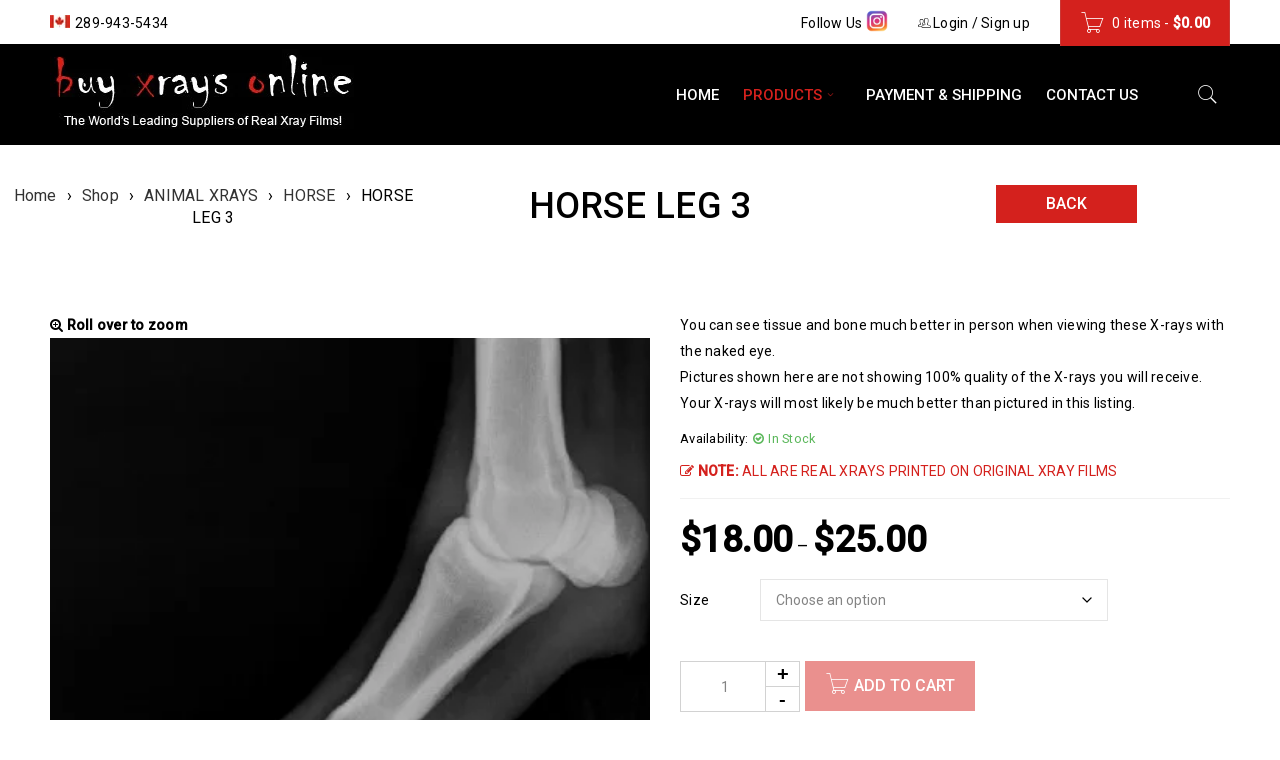

--- FILE ---
content_type: text/html; charset=UTF-8
request_url: https://buyxraysonline.com/shop/horse-leg-3/
body_size: 24417
content:
<!DOCTYPE html>
<html dir="ltr" lang="en-US" prefix="og: https://ogp.me/ns#">
<head>
		<meta charset="UTF-8" />

			<meta name="viewport" content="width=device-width, initial-scale=1.0, maximum-scale=1" />
	
	<link rel="profile" href="http://gmpg.org/xfn/11" />
	<link rel="pingback" href="https://buyxraysonline.com/xmlrpc.php" />
	<title>HORSE LEG 3 - Buyxraysonline</title>
	<style>img:is([sizes="auto" i], [sizes^="auto," i]) { contain-intrinsic-size: 3000px 1500px }</style>
	
		<!-- All in One SEO 4.9.3 - aioseo.com -->
	<meta name="description" content="You can see tissue and bone much better in person when viewing these X-rays with the naked eye. Pictures shown here are not showing 100% quality of the X-rays you will receive. Your X-rays will most likely be much better than pictured in this listing." />
	<meta name="robots" content="max-image-preview:large" />
	<link rel="canonical" href="https://buyxraysonline.com/shop/horse-leg-3/" />
	<meta name="generator" content="All in One SEO (AIOSEO) 4.9.3" />
		<meta property="og:locale" content="en_US" />
		<meta property="og:site_name" content="Buyxraysonline - The World&#039;s Leading Suppliers of  Real Xray Films!" />
		<meta property="og:type" content="article" />
		<meta property="og:title" content="HORSE LEG 3 - Buyxraysonline" />
		<meta property="og:description" content="You can see tissue and bone much better in person when viewing these X-rays with the naked eye. Pictures shown here are not showing 100% quality of the X-rays you will receive. Your X-rays will most likely be much better than pictured in this listing." />
		<meta property="og:url" content="https://buyxraysonline.com/shop/horse-leg-3/" />
		<meta property="og:image" content="https://buyxraysonline.com/wp-content/uploads/2017/05/logo2.jpg" />
		<meta property="og:image:secure_url" content="https://buyxraysonline.com/wp-content/uploads/2017/05/logo2.jpg" />
		<meta property="og:image:width" content="306" />
		<meta property="og:image:height" content="92" />
		<meta property="article:published_time" content="2017-11-30T11:26:03+00:00" />
		<meta property="article:modified_time" content="2024-11-14T11:00:16+00:00" />
		<meta name="twitter:card" content="summary_large_image" />
		<meta name="twitter:title" content="HORSE LEG 3 - Buyxraysonline" />
		<meta name="twitter:description" content="You can see tissue and bone much better in person when viewing these X-rays with the naked eye. Pictures shown here are not showing 100% quality of the X-rays you will receive. Your X-rays will most likely be much better than pictured in this listing." />
		<meta name="twitter:image" content="https://buyxraysonline.com/wp-content/uploads/2017/05/logo2.jpg" />
		<script type="application/ld+json" class="aioseo-schema">
			{"@context":"https:\/\/schema.org","@graph":[{"@type":"BreadcrumbList","@id":"https:\/\/buyxraysonline.com\/shop\/horse-leg-3\/#breadcrumblist","itemListElement":[{"@type":"ListItem","@id":"https:\/\/buyxraysonline.com#listItem","position":1,"name":"Home","item":"https:\/\/buyxraysonline.com","nextItem":{"@type":"ListItem","@id":"https:\/\/buyxraysonline.com\/shop\/#listItem","name":"Shop"}},{"@type":"ListItem","@id":"https:\/\/buyxraysonline.com\/shop\/#listItem","position":2,"name":"Shop","item":"https:\/\/buyxraysonline.com\/shop\/","nextItem":{"@type":"ListItem","@id":"https:\/\/buyxraysonline.com\/product-category\/animal-xrays\/#listItem","name":"ANIMAL XRAYS"},"previousItem":{"@type":"ListItem","@id":"https:\/\/buyxraysonline.com#listItem","name":"Home"}},{"@type":"ListItem","@id":"https:\/\/buyxraysonline.com\/product-category\/animal-xrays\/#listItem","position":3,"name":"ANIMAL XRAYS","item":"https:\/\/buyxraysonline.com\/product-category\/animal-xrays\/","nextItem":{"@type":"ListItem","@id":"https:\/\/buyxraysonline.com\/product-category\/animal-xrays\/horse\/#listItem","name":"HORSE"},"previousItem":{"@type":"ListItem","@id":"https:\/\/buyxraysonline.com\/shop\/#listItem","name":"Shop"}},{"@type":"ListItem","@id":"https:\/\/buyxraysonline.com\/product-category\/animal-xrays\/horse\/#listItem","position":4,"name":"HORSE","item":"https:\/\/buyxraysonline.com\/product-category\/animal-xrays\/horse\/","nextItem":{"@type":"ListItem","@id":"https:\/\/buyxraysonline.com\/shop\/horse-leg-3\/#listItem","name":"HORSE LEG 3"},"previousItem":{"@type":"ListItem","@id":"https:\/\/buyxraysonline.com\/product-category\/animal-xrays\/#listItem","name":"ANIMAL XRAYS"}},{"@type":"ListItem","@id":"https:\/\/buyxraysonline.com\/shop\/horse-leg-3\/#listItem","position":5,"name":"HORSE LEG 3","previousItem":{"@type":"ListItem","@id":"https:\/\/buyxraysonline.com\/product-category\/animal-xrays\/horse\/#listItem","name":"HORSE"}}]},{"@type":"ItemPage","@id":"https:\/\/buyxraysonline.com\/shop\/horse-leg-3\/#itempage","url":"https:\/\/buyxraysonline.com\/shop\/horse-leg-3\/","name":"HORSE LEG 3 - Buyxraysonline","description":"You can see tissue and bone much better in person when viewing these X-rays with the naked eye. Pictures shown here are not showing 100% quality of the X-rays you will receive. Your X-rays will most likely be much better than pictured in this listing.","inLanguage":"en-US","isPartOf":{"@id":"https:\/\/buyxraysonline.com\/#website"},"breadcrumb":{"@id":"https:\/\/buyxraysonline.com\/shop\/horse-leg-3\/#breadcrumblist"},"image":{"@type":"ImageObject","url":"https:\/\/buyxraysonline.com\/wp-content\/uploads\/2017\/11\/HORSE-LEG-3.jpg","@id":"https:\/\/buyxraysonline.com\/shop\/horse-leg-3\/#mainImage","width":385,"height":484},"primaryImageOfPage":{"@id":"https:\/\/buyxraysonline.com\/shop\/horse-leg-3\/#mainImage"},"datePublished":"2017-11-30T18:26:03+07:00","dateModified":"2024-11-14T18:00:16+07:00"},{"@type":"Organization","@id":"https:\/\/buyxraysonline.com\/#organization","name":"Buyxraysonline","description":"The World's Leading Suppliers of  Real Xray Films!","url":"https:\/\/buyxraysonline.com\/","telephone":"+12899435434","logo":{"@type":"ImageObject","url":"https:\/\/buyxraysonline.com\/wp-content\/uploads\/2017\/05\/logo2.jpg","@id":"https:\/\/buyxraysonline.com\/shop\/horse-leg-3\/#organizationLogo","width":306,"height":92},"image":{"@id":"https:\/\/buyxraysonline.com\/shop\/horse-leg-3\/#organizationLogo"}},{"@type":"WebSite","@id":"https:\/\/buyxraysonline.com\/#website","url":"https:\/\/buyxraysonline.com\/","name":"Buyxraysonline","description":"The World's Leading Suppliers of  Real Xray Films!","inLanguage":"en-US","publisher":{"@id":"https:\/\/buyxraysonline.com\/#organization"}}]}
		</script>
		<!-- All in One SEO -->

<link rel='dns-prefetch' href='//fonts.googleapis.com' />
<link rel="alternate" type="application/rss+xml" title="Buyxraysonline &raquo; Feed" href="https://buyxraysonline.com/feed/" />
<script type="text/javascript">
/* <![CDATA[ */
window._wpemojiSettings = {"baseUrl":"https:\/\/s.w.org\/images\/core\/emoji\/15.0.3\/72x72\/","ext":".png","svgUrl":"https:\/\/s.w.org\/images\/core\/emoji\/15.0.3\/svg\/","svgExt":".svg","source":{"concatemoji":"https:\/\/buyxraysonline.com\/wp-includes\/js\/wp-emoji-release.min.js?ver=6.7.4"}};
/*! This file is auto-generated */
!function(i,n){var o,s,e;function c(e){try{var t={supportTests:e,timestamp:(new Date).valueOf()};sessionStorage.setItem(o,JSON.stringify(t))}catch(e){}}function p(e,t,n){e.clearRect(0,0,e.canvas.width,e.canvas.height),e.fillText(t,0,0);var t=new Uint32Array(e.getImageData(0,0,e.canvas.width,e.canvas.height).data),r=(e.clearRect(0,0,e.canvas.width,e.canvas.height),e.fillText(n,0,0),new Uint32Array(e.getImageData(0,0,e.canvas.width,e.canvas.height).data));return t.every(function(e,t){return e===r[t]})}function u(e,t,n){switch(t){case"flag":return n(e,"\ud83c\udff3\ufe0f\u200d\u26a7\ufe0f","\ud83c\udff3\ufe0f\u200b\u26a7\ufe0f")?!1:!n(e,"\ud83c\uddfa\ud83c\uddf3","\ud83c\uddfa\u200b\ud83c\uddf3")&&!n(e,"\ud83c\udff4\udb40\udc67\udb40\udc62\udb40\udc65\udb40\udc6e\udb40\udc67\udb40\udc7f","\ud83c\udff4\u200b\udb40\udc67\u200b\udb40\udc62\u200b\udb40\udc65\u200b\udb40\udc6e\u200b\udb40\udc67\u200b\udb40\udc7f");case"emoji":return!n(e,"\ud83d\udc26\u200d\u2b1b","\ud83d\udc26\u200b\u2b1b")}return!1}function f(e,t,n){var r="undefined"!=typeof WorkerGlobalScope&&self instanceof WorkerGlobalScope?new OffscreenCanvas(300,150):i.createElement("canvas"),a=r.getContext("2d",{willReadFrequently:!0}),o=(a.textBaseline="top",a.font="600 32px Arial",{});return e.forEach(function(e){o[e]=t(a,e,n)}),o}function t(e){var t=i.createElement("script");t.src=e,t.defer=!0,i.head.appendChild(t)}"undefined"!=typeof Promise&&(o="wpEmojiSettingsSupports",s=["flag","emoji"],n.supports={everything:!0,everythingExceptFlag:!0},e=new Promise(function(e){i.addEventListener("DOMContentLoaded",e,{once:!0})}),new Promise(function(t){var n=function(){try{var e=JSON.parse(sessionStorage.getItem(o));if("object"==typeof e&&"number"==typeof e.timestamp&&(new Date).valueOf()<e.timestamp+604800&&"object"==typeof e.supportTests)return e.supportTests}catch(e){}return null}();if(!n){if("undefined"!=typeof Worker&&"undefined"!=typeof OffscreenCanvas&&"undefined"!=typeof URL&&URL.createObjectURL&&"undefined"!=typeof Blob)try{var e="postMessage("+f.toString()+"("+[JSON.stringify(s),u.toString(),p.toString()].join(",")+"));",r=new Blob([e],{type:"text/javascript"}),a=new Worker(URL.createObjectURL(r),{name:"wpTestEmojiSupports"});return void(a.onmessage=function(e){c(n=e.data),a.terminate(),t(n)})}catch(e){}c(n=f(s,u,p))}t(n)}).then(function(e){for(var t in e)n.supports[t]=e[t],n.supports.everything=n.supports.everything&&n.supports[t],"flag"!==t&&(n.supports.everythingExceptFlag=n.supports.everythingExceptFlag&&n.supports[t]);n.supports.everythingExceptFlag=n.supports.everythingExceptFlag&&!n.supports.flag,n.DOMReady=!1,n.readyCallback=function(){n.DOMReady=!0}}).then(function(){return e}).then(function(){var e;n.supports.everything||(n.readyCallback(),(e=n.source||{}).concatemoji?t(e.concatemoji):e.wpemoji&&e.twemoji&&(t(e.twemoji),t(e.wpemoji)))}))}((window,document),window._wpemojiSettings);
/* ]]> */
</script>

<style id='wp-emoji-styles-inline-css' type='text/css'>

	img.wp-smiley, img.emoji {
		display: inline !important;
		border: none !important;
		box-shadow: none !important;
		height: 1em !important;
		width: 1em !important;
		margin: 0 0.07em !important;
		vertical-align: -0.1em !important;
		background: none !important;
		padding: 0 !important;
	}
</style>
<link rel='stylesheet' id='wp-block-library-css' href='https://buyxraysonline.com/wp-includes/css/dist/block-library/style.min.css?ver=6.7.4' type='text/css' media='all' />
<link rel='stylesheet' id='aioseo/css/src/vue/standalone/blocks/table-of-contents/global.scss-css' href='https://buyxraysonline.com/wp-content/plugins/all-in-one-seo-pack/dist/Lite/assets/css/table-of-contents/global.e90f6d47.css?ver=4.9.3' type='text/css' media='all' />
<style id='classic-theme-styles-inline-css' type='text/css'>
/*! This file is auto-generated */
.wp-block-button__link{color:#fff;background-color:#32373c;border-radius:9999px;box-shadow:none;text-decoration:none;padding:calc(.667em + 2px) calc(1.333em + 2px);font-size:1.125em}.wp-block-file__button{background:#32373c;color:#fff;text-decoration:none}
</style>
<style id='global-styles-inline-css' type='text/css'>
:root{--wp--preset--aspect-ratio--square: 1;--wp--preset--aspect-ratio--4-3: 4/3;--wp--preset--aspect-ratio--3-4: 3/4;--wp--preset--aspect-ratio--3-2: 3/2;--wp--preset--aspect-ratio--2-3: 2/3;--wp--preset--aspect-ratio--16-9: 16/9;--wp--preset--aspect-ratio--9-16: 9/16;--wp--preset--color--black: #000000;--wp--preset--color--cyan-bluish-gray: #abb8c3;--wp--preset--color--white: #ffffff;--wp--preset--color--pale-pink: #f78da7;--wp--preset--color--vivid-red: #cf2e2e;--wp--preset--color--luminous-vivid-orange: #ff6900;--wp--preset--color--luminous-vivid-amber: #fcb900;--wp--preset--color--light-green-cyan: #7bdcb5;--wp--preset--color--vivid-green-cyan: #00d084;--wp--preset--color--pale-cyan-blue: #8ed1fc;--wp--preset--color--vivid-cyan-blue: #0693e3;--wp--preset--color--vivid-purple: #9b51e0;--wp--preset--gradient--vivid-cyan-blue-to-vivid-purple: linear-gradient(135deg,rgba(6,147,227,1) 0%,rgb(155,81,224) 100%);--wp--preset--gradient--light-green-cyan-to-vivid-green-cyan: linear-gradient(135deg,rgb(122,220,180) 0%,rgb(0,208,130) 100%);--wp--preset--gradient--luminous-vivid-amber-to-luminous-vivid-orange: linear-gradient(135deg,rgba(252,185,0,1) 0%,rgba(255,105,0,1) 100%);--wp--preset--gradient--luminous-vivid-orange-to-vivid-red: linear-gradient(135deg,rgba(255,105,0,1) 0%,rgb(207,46,46) 100%);--wp--preset--gradient--very-light-gray-to-cyan-bluish-gray: linear-gradient(135deg,rgb(238,238,238) 0%,rgb(169,184,195) 100%);--wp--preset--gradient--cool-to-warm-spectrum: linear-gradient(135deg,rgb(74,234,220) 0%,rgb(151,120,209) 20%,rgb(207,42,186) 40%,rgb(238,44,130) 60%,rgb(251,105,98) 80%,rgb(254,248,76) 100%);--wp--preset--gradient--blush-light-purple: linear-gradient(135deg,rgb(255,206,236) 0%,rgb(152,150,240) 100%);--wp--preset--gradient--blush-bordeaux: linear-gradient(135deg,rgb(254,205,165) 0%,rgb(254,45,45) 50%,rgb(107,0,62) 100%);--wp--preset--gradient--luminous-dusk: linear-gradient(135deg,rgb(255,203,112) 0%,rgb(199,81,192) 50%,rgb(65,88,208) 100%);--wp--preset--gradient--pale-ocean: linear-gradient(135deg,rgb(255,245,203) 0%,rgb(182,227,212) 50%,rgb(51,167,181) 100%);--wp--preset--gradient--electric-grass: linear-gradient(135deg,rgb(202,248,128) 0%,rgb(113,206,126) 100%);--wp--preset--gradient--midnight: linear-gradient(135deg,rgb(2,3,129) 0%,rgb(40,116,252) 100%);--wp--preset--font-size--small: 13px;--wp--preset--font-size--medium: 20px;--wp--preset--font-size--large: 36px;--wp--preset--font-size--x-large: 42px;--wp--preset--spacing--20: 0.44rem;--wp--preset--spacing--30: 0.67rem;--wp--preset--spacing--40: 1rem;--wp--preset--spacing--50: 1.5rem;--wp--preset--spacing--60: 2.25rem;--wp--preset--spacing--70: 3.38rem;--wp--preset--spacing--80: 5.06rem;--wp--preset--shadow--natural: 6px 6px 9px rgba(0, 0, 0, 0.2);--wp--preset--shadow--deep: 12px 12px 50px rgba(0, 0, 0, 0.4);--wp--preset--shadow--sharp: 6px 6px 0px rgba(0, 0, 0, 0.2);--wp--preset--shadow--outlined: 6px 6px 0px -3px rgba(255, 255, 255, 1), 6px 6px rgba(0, 0, 0, 1);--wp--preset--shadow--crisp: 6px 6px 0px rgba(0, 0, 0, 1);}:where(.is-layout-flex){gap: 0.5em;}:where(.is-layout-grid){gap: 0.5em;}body .is-layout-flex{display: flex;}.is-layout-flex{flex-wrap: wrap;align-items: center;}.is-layout-flex > :is(*, div){margin: 0;}body .is-layout-grid{display: grid;}.is-layout-grid > :is(*, div){margin: 0;}:where(.wp-block-columns.is-layout-flex){gap: 2em;}:where(.wp-block-columns.is-layout-grid){gap: 2em;}:where(.wp-block-post-template.is-layout-flex){gap: 1.25em;}:where(.wp-block-post-template.is-layout-grid){gap: 1.25em;}.has-black-color{color: var(--wp--preset--color--black) !important;}.has-cyan-bluish-gray-color{color: var(--wp--preset--color--cyan-bluish-gray) !important;}.has-white-color{color: var(--wp--preset--color--white) !important;}.has-pale-pink-color{color: var(--wp--preset--color--pale-pink) !important;}.has-vivid-red-color{color: var(--wp--preset--color--vivid-red) !important;}.has-luminous-vivid-orange-color{color: var(--wp--preset--color--luminous-vivid-orange) !important;}.has-luminous-vivid-amber-color{color: var(--wp--preset--color--luminous-vivid-amber) !important;}.has-light-green-cyan-color{color: var(--wp--preset--color--light-green-cyan) !important;}.has-vivid-green-cyan-color{color: var(--wp--preset--color--vivid-green-cyan) !important;}.has-pale-cyan-blue-color{color: var(--wp--preset--color--pale-cyan-blue) !important;}.has-vivid-cyan-blue-color{color: var(--wp--preset--color--vivid-cyan-blue) !important;}.has-vivid-purple-color{color: var(--wp--preset--color--vivid-purple) !important;}.has-black-background-color{background-color: var(--wp--preset--color--black) !important;}.has-cyan-bluish-gray-background-color{background-color: var(--wp--preset--color--cyan-bluish-gray) !important;}.has-white-background-color{background-color: var(--wp--preset--color--white) !important;}.has-pale-pink-background-color{background-color: var(--wp--preset--color--pale-pink) !important;}.has-vivid-red-background-color{background-color: var(--wp--preset--color--vivid-red) !important;}.has-luminous-vivid-orange-background-color{background-color: var(--wp--preset--color--luminous-vivid-orange) !important;}.has-luminous-vivid-amber-background-color{background-color: var(--wp--preset--color--luminous-vivid-amber) !important;}.has-light-green-cyan-background-color{background-color: var(--wp--preset--color--light-green-cyan) !important;}.has-vivid-green-cyan-background-color{background-color: var(--wp--preset--color--vivid-green-cyan) !important;}.has-pale-cyan-blue-background-color{background-color: var(--wp--preset--color--pale-cyan-blue) !important;}.has-vivid-cyan-blue-background-color{background-color: var(--wp--preset--color--vivid-cyan-blue) !important;}.has-vivid-purple-background-color{background-color: var(--wp--preset--color--vivid-purple) !important;}.has-black-border-color{border-color: var(--wp--preset--color--black) !important;}.has-cyan-bluish-gray-border-color{border-color: var(--wp--preset--color--cyan-bluish-gray) !important;}.has-white-border-color{border-color: var(--wp--preset--color--white) !important;}.has-pale-pink-border-color{border-color: var(--wp--preset--color--pale-pink) !important;}.has-vivid-red-border-color{border-color: var(--wp--preset--color--vivid-red) !important;}.has-luminous-vivid-orange-border-color{border-color: var(--wp--preset--color--luminous-vivid-orange) !important;}.has-luminous-vivid-amber-border-color{border-color: var(--wp--preset--color--luminous-vivid-amber) !important;}.has-light-green-cyan-border-color{border-color: var(--wp--preset--color--light-green-cyan) !important;}.has-vivid-green-cyan-border-color{border-color: var(--wp--preset--color--vivid-green-cyan) !important;}.has-pale-cyan-blue-border-color{border-color: var(--wp--preset--color--pale-cyan-blue) !important;}.has-vivid-cyan-blue-border-color{border-color: var(--wp--preset--color--vivid-cyan-blue) !important;}.has-vivid-purple-border-color{border-color: var(--wp--preset--color--vivid-purple) !important;}.has-vivid-cyan-blue-to-vivid-purple-gradient-background{background: var(--wp--preset--gradient--vivid-cyan-blue-to-vivid-purple) !important;}.has-light-green-cyan-to-vivid-green-cyan-gradient-background{background: var(--wp--preset--gradient--light-green-cyan-to-vivid-green-cyan) !important;}.has-luminous-vivid-amber-to-luminous-vivid-orange-gradient-background{background: var(--wp--preset--gradient--luminous-vivid-amber-to-luminous-vivid-orange) !important;}.has-luminous-vivid-orange-to-vivid-red-gradient-background{background: var(--wp--preset--gradient--luminous-vivid-orange-to-vivid-red) !important;}.has-very-light-gray-to-cyan-bluish-gray-gradient-background{background: var(--wp--preset--gradient--very-light-gray-to-cyan-bluish-gray) !important;}.has-cool-to-warm-spectrum-gradient-background{background: var(--wp--preset--gradient--cool-to-warm-spectrum) !important;}.has-blush-light-purple-gradient-background{background: var(--wp--preset--gradient--blush-light-purple) !important;}.has-blush-bordeaux-gradient-background{background: var(--wp--preset--gradient--blush-bordeaux) !important;}.has-luminous-dusk-gradient-background{background: var(--wp--preset--gradient--luminous-dusk) !important;}.has-pale-ocean-gradient-background{background: var(--wp--preset--gradient--pale-ocean) !important;}.has-electric-grass-gradient-background{background: var(--wp--preset--gradient--electric-grass) !important;}.has-midnight-gradient-background{background: var(--wp--preset--gradient--midnight) !important;}.has-small-font-size{font-size: var(--wp--preset--font-size--small) !important;}.has-medium-font-size{font-size: var(--wp--preset--font-size--medium) !important;}.has-large-font-size{font-size: var(--wp--preset--font-size--large) !important;}.has-x-large-font-size{font-size: var(--wp--preset--font-size--x-large) !important;}
:where(.wp-block-post-template.is-layout-flex){gap: 1.25em;}:where(.wp-block-post-template.is-layout-grid){gap: 1.25em;}
:where(.wp-block-columns.is-layout-flex){gap: 2em;}:where(.wp-block-columns.is-layout-grid){gap: 2em;}
:root :where(.wp-block-pullquote){font-size: 1.5em;line-height: 1.6;}
</style>
<link rel='stylesheet' id='rs-plugin-settings-css' href='https://buyxraysonline.com/wp-content/plugins/revslider/public/assets/css/rs6.css?ver=6.4.6' type='text/css' media='all' />
<style id='rs-plugin-settings-inline-css' type='text/css'>
#rs-demo-id {}
</style>
<link rel='stylesheet' id='js_composer_front-css' href='https://buyxraysonline.com/wp-content/plugins/js_composer/assets/css/js_composer.min.css?ver=6.6.0' type='text/css' media='all' />
<link rel='stylesheet' id='ts-shortcode-css' href='https://buyxraysonline.com/wp-content/plugins/themesky/css/shortcode.css?ver=6.7.4' type='text/css' media='all' />
<link rel='stylesheet' id='owl-carousel-css' href='https://buyxraysonline.com/wp-content/themes/boxshop/css/owl.carousel.css?ver=6.7.4' type='text/css' media='all' />
<link rel='stylesheet' id='woocommerce-layout-css' href='https://buyxraysonline.com/wp-content/plugins/woocommerce/assets/css/woocommerce-layout.css?ver=10.3.7' type='text/css' media='all' />
<link rel='stylesheet' id='woocommerce-smallscreen-css' href='https://buyxraysonline.com/wp-content/plugins/woocommerce/assets/css/woocommerce-smallscreen.css?ver=10.3.7' type='text/css' media='only screen and (max-width: 768px)' />
<link rel='stylesheet' id='woocommerce-general-css' href='https://buyxraysonline.com/wp-content/plugins/woocommerce/assets/css/woocommerce.css?ver=10.3.7' type='text/css' media='all' />
<style id='woocommerce-inline-inline-css' type='text/css'>
.woocommerce form .form-row .required { visibility: visible; }
</style>
<link rel='stylesheet' id='gateway-css' href='https://buyxraysonline.com/wp-content/plugins/woocommerce-paypal-payments/modules/ppcp-button/assets/css/gateway.css?ver=2.9.6' type='text/css' media='all' />
<link rel='stylesheet' id='brands-styles-css' href='https://buyxraysonline.com/wp-content/plugins/woocommerce/assets/css/brands.css?ver=10.3.7' type='text/css' media='all' />
<link rel='stylesheet' id='parent-style-css' href='https://buyxraysonline.com/wp-content/themes/boxshop/style.css?ver=6.7.4' type='text/css' media='all' />
<link rel='stylesheet' id='child-style-css' href='https://buyxraysonline.com/wp-content/themes/buyxraysonline/style.css?ver=1.0' type='text/css' media='all' />
<link rel='stylesheet' id='google-fonts-roboto-css' href='//fonts.googleapis.com/css?family=Roboto%3A400%2C500%26subset%3Dlatin%2Clatin-ext&#038;ver=6.7.4' type='text/css' media='all' />
<link rel='stylesheet' id='font-awesome-css' href='https://buyxraysonline.com/wp-content/themes/boxshop/css/font-awesome.css?ver=6.7.4' type='text/css' media='all' />
<link rel='stylesheet' id='font-pe-icon-css' href='https://buyxraysonline.com/wp-content/themes/boxshop/css/pe-icon-7-stroke.min.css?ver=6.7.4' type='text/css' media='all' />
<link rel='stylesheet' id='boxshop-reset-css' href='https://buyxraysonline.com/wp-content/themes/boxshop/css/reset.css?ver=6.7.4' type='text/css' media='all' />
<link rel='stylesheet' id='boxshop-style-css' href='https://buyxraysonline.com/wp-content/themes/buyxraysonline/style.css?ver=6.7.4' type='text/css' media='all' />
<link rel='stylesheet' id='boxshop-responsive-css' href='https://buyxraysonline.com/wp-content/themes/boxshop/css/responsive.css?ver=6.7.4' type='text/css' media='all' />
<link rel='stylesheet' id='prettyPhoto-css' href='https://buyxraysonline.com/wp-content/themes/boxshop/css/prettyPhoto.css?ver=6.7.4' type='text/css' media='all' />
<link rel='stylesheet' id='select2-css' href='https://buyxraysonline.com/wp-content/themes/boxshop/css/select2.css?ver=6.7.4' type='text/css' media='all' />
<link rel='stylesheet' id='boxshop-dynamic-css-css' href='https://buyxraysonline.com/wp-content/uploads/buyxraysonline.css?ver=6.7.4' type='text/css' media='all' />
<script type="text/template" id="tmpl-variation-template">
	<div class="woocommerce-variation-description">{{{ data.variation.variation_description }}}</div>
	<div class="woocommerce-variation-price">{{{ data.variation.price_html }}}</div>
	<div class="woocommerce-variation-availability">{{{ data.variation.availability_html }}}</div>
</script>
<script type="text/template" id="tmpl-unavailable-variation-template">
	<p role="alert">Sorry, this product is unavailable. Please choose a different combination.</p>
</script>
<script type="text/javascript" src="https://buyxraysonline.com/wp-includes/js/jquery/jquery.min.js?ver=3.7.1" id="jquery-core-js"></script>
<script type="text/javascript" src="https://buyxraysonline.com/wp-includes/js/jquery/jquery-migrate.min.js?ver=3.4.1" id="jquery-migrate-js"></script>
<script type="text/javascript" src="https://buyxraysonline.com/wp-content/plugins/revslider/public/assets/js/rbtools.min.js?ver=6.4.4" id="tp-tools-js"></script>
<script type="text/javascript" src="https://buyxraysonline.com/wp-content/plugins/revslider/public/assets/js/rs6.min.js?ver=6.4.6" id="revmin-js"></script>
<script type="text/javascript" src="https://buyxraysonline.com/wp-content/plugins/woocommerce/assets/js/jquery-blockui/jquery.blockUI.min.js?ver=2.7.0-wc.10.3.7" id="wc-jquery-blockui-js" data-wp-strategy="defer"></script>
<script type="text/javascript" id="wc-add-to-cart-js-extra">
/* <![CDATA[ */
var wc_add_to_cart_params = {"ajax_url":"\/wp-admin\/admin-ajax.php","wc_ajax_url":"\/?wc-ajax=%%endpoint%%","i18n_view_cart":"View cart","cart_url":"https:\/\/buyxraysonline.com\/cart\/","is_cart":"","cart_redirect_after_add":"no"};
/* ]]> */
</script>
<script type="text/javascript" src="https://buyxraysonline.com/wp-content/plugins/woocommerce/assets/js/frontend/add-to-cart.min.js?ver=10.3.7" id="wc-add-to-cart-js" data-wp-strategy="defer"></script>
<script type="text/javascript" id="wc-single-product-js-extra">
/* <![CDATA[ */
var wc_single_product_params = {"i18n_required_rating_text":"Please select a rating","i18n_rating_options":["1 of 5 stars","2 of 5 stars","3 of 5 stars","4 of 5 stars","5 of 5 stars"],"i18n_product_gallery_trigger_text":"View full-screen image gallery","review_rating_required":"yes","flexslider":{"rtl":false,"animation":"slide","smoothHeight":true,"directionNav":false,"controlNav":"thumbnails","slideshow":false,"animationSpeed":500,"animationLoop":false,"allowOneSlide":false},"zoom_enabled":"","zoom_options":[],"photoswipe_enabled":"","photoswipe_options":{"shareEl":false,"closeOnScroll":false,"history":false,"hideAnimationDuration":0,"showAnimationDuration":0},"flexslider_enabled":""};
/* ]]> */
</script>
<script type="text/javascript" src="https://buyxraysonline.com/wp-content/plugins/woocommerce/assets/js/frontend/single-product.min.js?ver=10.3.7" id="wc-single-product-js" defer="defer" data-wp-strategy="defer"></script>
<script type="text/javascript" src="https://buyxraysonline.com/wp-content/plugins/woocommerce/assets/js/js-cookie/js.cookie.min.js?ver=2.1.4-wc.10.3.7" id="wc-js-cookie-js" defer="defer" data-wp-strategy="defer"></script>
<script type="text/javascript" id="woocommerce-js-extra">
/* <![CDATA[ */
var woocommerce_params = {"ajax_url":"\/wp-admin\/admin-ajax.php","wc_ajax_url":"\/?wc-ajax=%%endpoint%%","i18n_password_show":"Show password","i18n_password_hide":"Hide password"};
/* ]]> */
</script>
<script type="text/javascript" src="https://buyxraysonline.com/wp-content/plugins/woocommerce/assets/js/frontend/woocommerce.min.js?ver=10.3.7" id="woocommerce-js" defer="defer" data-wp-strategy="defer"></script>
<script type="text/javascript" src="https://buyxraysonline.com/wp-content/plugins/js_composer/assets/js/vendors/woocommerce-add-to-cart.js?ver=6.6.0" id="vc_woocommerce-add-to-cart-js-js"></script>
<script type="text/javascript" src="https://buyxraysonline.com/wp-includes/js/underscore.min.js?ver=1.13.7" id="underscore-js"></script>
<script type="text/javascript" id="wp-util-js-extra">
/* <![CDATA[ */
var _wpUtilSettings = {"ajax":{"url":"\/wp-admin\/admin-ajax.php"}};
/* ]]> */
</script>
<script type="text/javascript" src="https://buyxraysonline.com/wp-includes/js/wp-util.min.js?ver=6.7.4" id="wp-util-js"></script>
<script type="text/javascript" id="wc-add-to-cart-variation-js-extra">
/* <![CDATA[ */
var wc_add_to_cart_variation_params = {"wc_ajax_url":"\/?wc-ajax=%%endpoint%%","i18n_no_matching_variations_text":"Sorry, no products matched your selection. Please choose a different combination.","i18n_make_a_selection_text":"Please select some product options before adding this product to your cart.","i18n_unavailable_text":"Sorry, this product is unavailable. Please choose a different combination.","i18n_reset_alert_text":"Your selection has been reset. Please select some product options before adding this product to your cart."};
/* ]]> */
</script>
<script type="text/javascript" src="https://buyxraysonline.com/wp-content/plugins/woocommerce/assets/js/frontend/add-to-cart-variation.min.js?ver=10.3.7" id="wc-add-to-cart-variation-js" defer="defer" data-wp-strategy="defer"></script>
<script type="text/javascript" src="https://buyxraysonline.com/wp-content/plugins/woocommerce/assets/js/select2/select2.full.min.js?ver=4.0.3-wc.10.3.7" id="wc-select2-js" defer="defer" data-wp-strategy="defer"></script>
<link rel="https://api.w.org/" href="https://buyxraysonline.com/wp-json/" /><link rel="alternate" title="JSON" type="application/json" href="https://buyxraysonline.com/wp-json/wp/v2/product/8644" /><link rel="EditURI" type="application/rsd+xml" title="RSD" href="https://buyxraysonline.com/xmlrpc.php?rsd" />
<meta name="generator" content="WordPress 6.7.4" />
<meta name="generator" content="WooCommerce 10.3.7" />
<link rel='shortlink' href='https://buyxraysonline.com/?p=8644' />
<link rel="alternate" title="oEmbed (JSON)" type="application/json+oembed" href="https://buyxraysonline.com/wp-json/oembed/1.0/embed?url=https%3A%2F%2Fbuyxraysonline.com%2Fshop%2Fhorse-leg-3%2F" />
<link rel="alternate" title="oEmbed (XML)" type="text/xml+oembed" href="https://buyxraysonline.com/wp-json/oembed/1.0/embed?url=https%3A%2F%2Fbuyxraysonline.com%2Fshop%2Fhorse-leg-3%2F&#038;format=xml" />
<style type="text/css" data-type="vc_shortcodes-custom-css">.vc_custom_1493559947774{margin-bottom: 0px !important;padding-top: 22px !important;}.vc_custom_1517320284339{margin-bottom: 10px !important;}.vc_custom_1601447517946{margin-bottom: 0px !important;}.vc_custom_1621831974845{margin-top: 30px !important;margin-bottom: 40px !important;padding-top: 15px !important;background-color: #3e3c3c !important;}.vc_custom_1489554426173{margin-bottom: -40px !important;padding-top: 55px !important;}.vc_custom_1621832285428{padding-left: 50px !important;}.vc_custom_1621832339604{padding-left: 50px !important;}.vc_custom_1621832359821{padding-left: 50px !important;}.vc_custom_1489554376293{margin-bottom: 50px !important;}.vc_custom_1489554382491{margin-bottom: 50px !important;}.vc_custom_1489554388927{margin-bottom: 50px !important;}.vc_custom_1489554475555{margin-bottom: 50px !important;}</style>	<noscript><style>.woocommerce-product-gallery{ opacity: 1 !important; }</style></noscript>
	<meta name="generator" content="Powered by WPBakery Page Builder - drag and drop page builder for WordPress."/>
<meta name="generator" content="Powered by Slider Revolution 6.4.6 - responsive, Mobile-Friendly Slider Plugin for WordPress with comfortable drag and drop interface." />
<link rel="icon" href="https://buyxraysonline.com/wp-content/uploads/2017/05/cropped-logo2-32x32.jpg" sizes="32x32" />
<link rel="icon" href="https://buyxraysonline.com/wp-content/uploads/2017/05/cropped-logo2-192x192.jpg" sizes="192x192" />
<link rel="apple-touch-icon" href="https://buyxraysonline.com/wp-content/uploads/2017/05/cropped-logo2-180x180.jpg" />
<meta name="msapplication-TileImage" content="https://buyxraysonline.com/wp-content/uploads/2017/05/cropped-logo2-270x270.jpg" />
<script type="text/javascript">function setREVStartSize(e){
			//window.requestAnimationFrame(function() {				 
				window.RSIW = window.RSIW===undefined ? window.innerWidth : window.RSIW;	
				window.RSIH = window.RSIH===undefined ? window.innerHeight : window.RSIH;	
				try {								
					var pw = document.getElementById(e.c).parentNode.offsetWidth,
						newh;
					pw = pw===0 || isNaN(pw) ? window.RSIW : pw;
					e.tabw = e.tabw===undefined ? 0 : parseInt(e.tabw);
					e.thumbw = e.thumbw===undefined ? 0 : parseInt(e.thumbw);
					e.tabh = e.tabh===undefined ? 0 : parseInt(e.tabh);
					e.thumbh = e.thumbh===undefined ? 0 : parseInt(e.thumbh);
					e.tabhide = e.tabhide===undefined ? 0 : parseInt(e.tabhide);
					e.thumbhide = e.thumbhide===undefined ? 0 : parseInt(e.thumbhide);
					e.mh = e.mh===undefined || e.mh=="" || e.mh==="auto" ? 0 : parseInt(e.mh,0);		
					if(e.layout==="fullscreen" || e.l==="fullscreen") 						
						newh = Math.max(e.mh,window.RSIH);					
					else{					
						e.gw = Array.isArray(e.gw) ? e.gw : [e.gw];
						for (var i in e.rl) if (e.gw[i]===undefined || e.gw[i]===0) e.gw[i] = e.gw[i-1];					
						e.gh = e.el===undefined || e.el==="" || (Array.isArray(e.el) && e.el.length==0)? e.gh : e.el;
						e.gh = Array.isArray(e.gh) ? e.gh : [e.gh];
						for (var i in e.rl) if (e.gh[i]===undefined || e.gh[i]===0) e.gh[i] = e.gh[i-1];
											
						var nl = new Array(e.rl.length),
							ix = 0,						
							sl;					
						e.tabw = e.tabhide>=pw ? 0 : e.tabw;
						e.thumbw = e.thumbhide>=pw ? 0 : e.thumbw;
						e.tabh = e.tabhide>=pw ? 0 : e.tabh;
						e.thumbh = e.thumbhide>=pw ? 0 : e.thumbh;					
						for (var i in e.rl) nl[i] = e.rl[i]<window.RSIW ? 0 : e.rl[i];
						sl = nl[0];									
						for (var i in nl) if (sl>nl[i] && nl[i]>0) { sl = nl[i]; ix=i;}															
						var m = pw>(e.gw[ix]+e.tabw+e.thumbw) ? 1 : (pw-(e.tabw+e.thumbw)) / (e.gw[ix]);					
						newh =  (e.gh[ix] * m) + (e.tabh + e.thumbh);
					}				
					if(window.rs_init_css===undefined) window.rs_init_css = document.head.appendChild(document.createElement("style"));					
					document.getElementById(e.c).height = newh+"px";
					window.rs_init_css.innerHTML += "#"+e.c+"_wrapper { height: "+newh+"px }";				
				} catch(e){
					console.log("Failure at Presize of Slider:" + e)
				}					   
			//});
		  };</script>
		<style type="text/css" id="wp-custom-css">
			#shipping_method .shippingcart .woocommerce-Price-amount {
    margin-left: 0px !important;
}		</style>
		<noscript><style> .wpb_animate_when_almost_visible { opacity: 1; }</style></noscript></head>
<body class="product-template-default single single-product postid-8644 theme-boxshop woocommerce woocommerce-page woocommerce-no-js wide ts_desktop wpb-js-composer js-comp-ver-6.6.0 vc_responsive thumbnail-no-border">
<div id="fb-root"></div>
<script>(function(d, s, id) {
  var js, fjs = d.getElementsByTagName(s)[0];
  if (d.getElementById(id)) return;
  js = d.createElement(s); js.id = id;
  js.src = 'https://connect.facebook.net/en_GB/sdk.js#xfbml=1&version=v2.11';
  fjs.parentNode.insertBefore(js, fjs);
}(document, 'script', 'facebook-jssdk'));</script>
<div id="page" class="hfeed site">

	
		<!-- Page Slider -->
				<div class="mobile-menu-wrapper">
			<span class="ic-mobile-menu-close-button"><i class="fa fa-remove"></i></span>
			<nav class="mobile-menu"><ul id="menu-mobile-menu" class="menu"><li id="menu-item-7584" class="menu-item menu-item-type-post_type menu-item-object-page menu-item-home menu-item-7584"><a href="https://buyxraysonline.com/">Home</a></li>
<li id="menu-item-1228" class="menu-item menu-item-type-post_type menu-item-object-page current_page_parent menu-item-1228"><a href="https://buyxraysonline.com/shop/">Products</a></li>
<li id="menu-item-16384" class="menu-item menu-item-type-post_type menu-item-object-page menu-item-16384"><a href="https://buyxraysonline.com/payment-shipping/">Payment &#038; Shipping</a></li>
<li id="menu-item-16385" class="menu-item menu-item-type-post_type menu-item-object-page menu-item-16385"><a href="https://buyxraysonline.com/contact-us/">Contact us</a></li>
</ul></nav>		</div>

		<header class="ts-header has-sticky">
	<div class="header-container">
		<div class="header-template header-v3 show-cart show-search hidden-wishlist show-myaccount">

			<div class="header-top">
				<div class="container">
					<div class="header-left">
						
						<span class="ic-mobile-menu-button visible-phone"><i class="fa fa-bars"></i></span>
						
												<div class="info-desc"><div class='flag'><span class='canada-flag'></span> 289-943-5434</div> </div>
											</div>
					<div class="header-right">
					
						<span class="ts-group-meta-icon-toggle visible-phone"><i class="fa fa-cog"></i></span>
					
												<div class="shopping-cart-wrapper">			<div class="ts-tiny-cart-wrapper">
				<a class="cart-control" href="https://buyxraysonline.com/cart/" title="View your shopping bag">
					<span class="pe-7s-cart cart-icon"></span>
					<span class="cart-number">0 items</span>
					<span class="hyphen">-</span>
					<span class="cart-total"><span class="woocommerce-Price-amount amount"><bdi><span class="woocommerce-Price-currencySymbol">&#36;</span>0.00</bdi></span></span>
				</a>
				<span class="cart-drop-icon drop-icon"></span>
				<div class="cart-dropdown-form dropdown-container">
					<div class="form-content">
													<label>Your shopping cart is empty</label>
											</div>
				</div>
			</div>
		</div>
												
						<div class="group-meta-header">
							
							
														<div class="my-account-wrapper">		<div class="ts-tiny-account-wrapper">
			<div class="account-control">
				<i class="pe-7s-users"></i>
									<a  class="login" href="https://buyxraysonline.com/my-account/" title="Login"><span>Login</span></a>
					 / 
					<a class="sign-up" href="https://buyxraysonline.com/my-account/" title="Create New Account"><span>Sign up</span></a>
							</div>
						<div class="account-dropdown-form dropdown-container">
				<div class="form-content">	
					<form name="ts-login-form" class="ts-login-form" action="https://buyxraysonline.com/wp-login.php" method="post">
			
						<p class="login-username">
							<label>Username</label>
							<input type="text" name="log" class="input" value="" size="20" autocomplete="off">
						</p>
						<p class="login-password">
							<label>Password</label>
							<input type="password" name="pwd" class="input" value="" size="20">
						</p>
						
						<p class="login-submit">
							<input type="submit" name="wp-submit" class="button" value="Login">
							<input type="hidden" name="redirect_to" value="https://buyxraysonline.com/shop/horse-leg-3/">
						</p>
						
					</form>
		
					<p class="forgot-pass"><a href="https://buyxraysonline.com/my-account/lost-password/" title="Forgot Your Password?">Forgot Your Password?</a></p>
				</div>
			</div>
					</div>
		
		</div>
														
														
														
															
							<div class="insta"><a class="ins" href="#">Follow Us <img src="https://dentalsell.com/wp-content/uploads/2024/11/instagram.png"></a></div>
							
						</div>
					</div>
				</div>
			</div>
			
			<div class="header-middle header-sticky">
				
				<div class="container">
				
					<div class="logo-wrapper">		<div class="logo">
			<a href="https://buyxraysonline.com/">
			<!-- Main logo -->
							<img src="http://buyxraysonline.com/wp-content/uploads/2017/05/logo2.jpg" alt="buyxraysonline" title="buyxraysonline" class="normal-logo" />
			
			<!-- Main logo on mobile -->
							<img src="http://buyxraysonline.com/wp-content/uploads/2017/05/logo2.jpg" alt="buyxraysonline" title="buyxraysonline" class="normal-logo mobile-logo" />
			
			<!-- Sticky logo -->
							<img src="http://buyxraysonline.com/wp-content/uploads/2017/05/logo2.jpg" alt="buyxraysonline" title="buyxraysonline" class="normal-logo sticky-logo" />
			
			<!-- Logo Text -->
						</a>
		</div>
		</div>
					
					<div class="menu-wrapper hidden-phone">				
						<div class="ts-menu">
							<nav class="main-menu pc-menu ts-mega-menu-wrapper"><ul id="menu-main-menu" class="menu"><li id="menu-item-7655" class="menu-item menu-item-type-post_type menu-item-object-page menu-item-home menu-item-7655 ts-normal-menu">
	<a href="https://buyxraysonline.com/"><span class="menu-label">Home</span></a></li>
<li id="menu-item-16783" class="menu-item menu-item-type-post_type menu-item-object-page current_page_parent menu-item-16783 hide ts-megamenu ts-megamenu-columns-0 ts-megamenu-fullwidth parent">
	<a href="https://buyxraysonline.com/shop/"><span class="menu-label">Products</span></a><span class="ts-menu-drop-icon"></span>
<ul class="sub-menu">
<li><div class="ts-megamenu-widgets-container ts-megamenu-container"><ul><li id="nav_menu-24" class="widget widget_nav_menu"><div class="menu-category-menu1-container"><ul id="menu-category-menu1" class="menu"><li id="menu-item-8187" class="menu-item menu-item-type-taxonomy menu-item-object-product_cat menu-item-8187"><a href="https://buyxraysonline.com/product-category/airport-scan-xrays/">AIRPORT SCAN XRAYS</a></li>
<li id="menu-item-8188" class="menu-item menu-item-type-taxonomy menu-item-object-product_cat menu-item-8188"><a href="https://buyxraysonline.com/product-category/amputation-xrays/">AMPUTATION XRAYS</a></li>
<li id="menu-item-8189" class="menu-item menu-item-type-taxonomy menu-item-object-product_cat current-product-ancestor current-menu-parent current-product-parent menu-item-8189"><a href="https://buyxraysonline.com/product-category/animal-xrays/">ANIMAL XRAYS</a></li>
<li id="menu-item-8190" class="menu-item menu-item-type-taxonomy menu-item-object-product_cat menu-item-8190"><a href="https://buyxraysonline.com/product-category/artifact-xrays/">ARTIFACT XRAYS</a></li>
<li id="menu-item-8191" class="menu-item menu-item-type-taxonomy menu-item-object-product_cat menu-item-8191"><a href="https://buyxraysonline.com/product-category/artificial-leg-xrays/">ARTIFICIAL LEG XRAYS</a></li>
<li id="menu-item-8192" class="menu-item menu-item-type-taxonomy menu-item-object-product_cat menu-item-8192"><a href="https://buyxraysonline.com/product-category/bizarre-xrays/">BIZARRE XRAYS</a></li>
<li id="menu-item-17501" class="menu-item menu-item-type-taxonomy menu-item-object-product_cat menu-item-17501"><a href="https://buyxraysonline.com/product-category/bomb-xrays/">BOMB XRAYS</a></li>
<li id="menu-item-8193" class="menu-item menu-item-type-taxonomy menu-item-object-product_cat menu-item-8193"><a href="https://buyxraysonline.com/product-category/brain-stimulation-xrays/">BRAIN STIMULATION XRAYS</a></li>
<li id="menu-item-16595" class="menu-item menu-item-type-taxonomy menu-item-object-product_cat menu-item-16595"><a href="https://buyxraysonline.com/product-category/breast-xrays/">BREAST XRAYS</a></li>
<li id="menu-item-8194" class="menu-item menu-item-type-taxonomy menu-item-object-product_cat menu-item-8194"><a href="https://buyxraysonline.com/product-category/bullet-xrays/">BULLET XRAYS</a></li>
<li id="menu-item-16331" class="menu-item menu-item-type-taxonomy menu-item-object-product_cat menu-item-16331"><a href="https://buyxraysonline.com/product-category/cardiac-xrays/">CARDIAC XRAYS</a></li>
<li id="menu-item-16332" class="menu-item menu-item-type-taxonomy menu-item-object-product_cat menu-item-16332"><a href="https://buyxraysonline.com/product-category/celebrity-xrays/">CELEBRITY XRAYS</a></li>
<li id="menu-item-16353" class="menu-item menu-item-type-taxonomy menu-item-object-product_cat menu-item-16353"><a href="https://buyxraysonline.com/product-category/cerebral-xrays/">CEREBRAL XRAYS</a></li>
<li id="menu-item-16354" class="menu-item menu-item-type-taxonomy menu-item-object-product_cat menu-item-16354"><a href="https://buyxraysonline.com/product-category/cochlear-and-retinal-implant-xrays/">COCHLEAR AND RETINAL IMPLANT XRAYS</a></li>
</ul></div></li>
<li id="nav_menu-25" class="widget widget_nav_menu"><div class="menu-category-menu2-container"><ul id="menu-category-menu2" class="menu"><li id="menu-item-8175" class="menu-item menu-item-type-taxonomy menu-item-object-product_cat menu-item-8175"><a href="https://buyxraysonline.com/product-category/conjoined-twins-xrays/">CONJOINED TWINS XRAYS</a></li>
<li id="menu-item-8176" class="menu-item menu-item-type-taxonomy menu-item-object-product_cat menu-item-8176"><a href="https://buyxraysonline.com/product-category/crash-injuries-xrays/">CRASH INJURIES XRAYS</a></li>
<li id="menu-item-8177" class="menu-item menu-item-type-taxonomy menu-item-object-product_cat menu-item-8177"><a href="https://buyxraysonline.com/product-category/crazy-xrays/">CRAZY XRAYS</a></li>
<li id="menu-item-8178" class="menu-item menu-item-type-taxonomy menu-item-object-product_cat menu-item-8178"><a href="https://buyxraysonline.com/product-category/deformed-fingers-xrays/">DEFORMED FINGERS XRAYS</a></li>
<li id="menu-item-16333" class="menu-item menu-item-type-taxonomy menu-item-object-product_cat menu-item-16333"><a href="https://buyxraysonline.com/product-category/dental-xrays/">DENTAL XRAYS</a></li>
<li id="menu-item-16334" class="menu-item menu-item-type-taxonomy menu-item-object-product_cat menu-item-16334"><a href="https://buyxraysonline.com/product-category/diabetes-xrays/">DIABETES XRAYS</a></li>
<li id="menu-item-16335" class="menu-item menu-item-type-taxonomy menu-item-object-product_cat menu-item-16335"><a href="https://buyxraysonline.com/product-category/dislocation-xrays/">DISLOCATION XRAYS</a></li>
<li id="menu-item-16336" class="menu-item menu-item-type-taxonomy menu-item-object-product_cat menu-item-16336"><a href="https://buyxraysonline.com/product-category/dress-xrays/">DRESS XRAYS</a></li>
<li id="menu-item-16356" class="menu-item menu-item-type-taxonomy menu-item-object-product_cat menu-item-16356"><a href="https://buyxraysonline.com/product-category/flowers-xrays/">FLOWERS XRAYS</a></li>
<li id="menu-item-16357" class="menu-item menu-item-type-taxonomy menu-item-object-product_cat menu-item-16357"><a href="https://buyxraysonline.com/product-category/fracture-xrays/">FRACTURE XRAYS</a></li>
<li id="menu-item-16358" class="menu-item menu-item-type-taxonomy menu-item-object-product_cat menu-item-16358"><a href="https://buyxraysonline.com/product-category/fruits-xrays/">FRUITS XRAYS</a></li>
<li id="menu-item-17506" class="menu-item menu-item-type-taxonomy menu-item-object-product_cat menu-item-17506"><a href="https://buyxraysonline.com/product-category/genuine-and-fake-items-xrays/">GENUINE AND FAKE ITEMS XRAYS</a></li>
<li id="menu-item-16620" class="menu-item menu-item-type-taxonomy menu-item-object-product_cat menu-item-16620"><a href="https://buyxraysonline.com/product-category/guns-xrays/">GUNS XRAYS</a></li>
</ul></div></li>
<li id="nav_menu-26" class="widget widget_nav_menu"><div class="menu-category-menu3-container"><ul id="menu-category-menu3" class="menu"><li id="menu-item-16338" class="menu-item menu-item-type-taxonomy menu-item-object-product_cat menu-item-16338"><a href="https://buyxraysonline.com/product-category/gunshot-animal-xrays/">GUNSHOT ANIMAL XRAYS</a></li>
<li id="menu-item-16339" class="menu-item menu-item-type-taxonomy menu-item-object-product_cat menu-item-16339"><a href="https://buyxraysonline.com/product-category/gunshot-xrays/">GUNSHOT XRAYS</a></li>
<li id="menu-item-16340" class="menu-item menu-item-type-taxonomy menu-item-object-product_cat menu-item-16340"><a href="https://buyxraysonline.com/product-category/interesting-xrays/">INTERESTING XRAYS</a></li>
<li id="menu-item-16341" class="menu-item menu-item-type-taxonomy menu-item-object-product_cat menu-item-16341"><a href="https://buyxraysonline.com/product-category/intra-uterine-device-xrays/">INTRA UTERINE DEVICE XRAYS</a></li>
<li id="menu-item-16342" class="menu-item menu-item-type-taxonomy menu-item-object-product_cat menu-item-16342"><a href="https://buyxraysonline.com/product-category/kissing-xrays/">KISSING XRAYS</a></li>
<li id="menu-item-16359" class="menu-item menu-item-type-taxonomy menu-item-object-product_cat menu-item-16359"><a href="https://buyxraysonline.com/product-category/leprosy-xrays/">LEPROSY XRAYS</a></li>
<li id="menu-item-16621" class="menu-item menu-item-type-taxonomy menu-item-object-product_cat menu-item-16621"><a href="https://buyxraysonline.com/product-category/love-xrays/">LOVE XRAYS</a></li>
<li id="menu-item-16360" class="menu-item menu-item-type-taxonomy menu-item-object-product_cat menu-item-16360"><a href="https://buyxraysonline.com/product-category/medical-all-xrays/">MEDICAL ALL XRAYS</a></li>
<li id="menu-item-16369" class="menu-item menu-item-type-taxonomy menu-item-object-product_cat menu-item-16369"><a href="https://buyxraysonline.com/product-category/medical-negligence-xrays/">MEDICAL NEGLIGENCE XRAYS</a></li>
<li id="menu-item-16370" class="menu-item menu-item-type-taxonomy menu-item-object-product_cat menu-item-16370"><a href="https://buyxraysonline.com/product-category/medical-xrays/">MEDICAL XRAYS</a></li>
<li id="menu-item-16371" class="menu-item menu-item-type-taxonomy menu-item-object-product_cat menu-item-16371"><a href="https://buyxraysonline.com/product-category/mummy-xrays/">MUMMY XRAYS</a></li>
<li id="menu-item-16372" class="menu-item menu-item-type-taxonomy menu-item-object-product_cat menu-item-16372"><a href="https://buyxraysonline.com/product-category/musical-instruments-xrays/">MUSICAL INSTRUMENTS XRAYS</a></li>
<li id="menu-item-16622" class="menu-item menu-item-type-taxonomy menu-item-object-product_cat menu-item-16622"><a href="https://buyxraysonline.com/product-category/nailgun-xrays/">NAILGUN XRAYS</a></li>
</ul></div></li>
<li id="nav_menu-28" class="widget widget_nav_menu"><div class="menu-category-menu4-container"><ul id="menu-category-menu4" class="menu"><li id="menu-item-16350" class="menu-item menu-item-type-taxonomy menu-item-object-product_cat menu-item-16350"><a href="https://buyxraysonline.com/product-category/newborn-disorders-xrays/">NEWBORN DISORDERS XRAYS</a></li>
<li id="menu-item-16351" class="menu-item menu-item-type-taxonomy menu-item-object-product_cat menu-item-16351"><a href="https://buyxraysonline.com/product-category/ornaments/">ORNAMENTS</a></li>
<li id="menu-item-16352" class="menu-item menu-item-type-taxonomy menu-item-object-product_cat menu-item-16352"><a href="https://buyxraysonline.com/product-category/pacemaker-xrays/">PACEMAKER XRAYS</a></li>
<li id="menu-item-16373" class="menu-item menu-item-type-taxonomy menu-item-object-product_cat menu-item-16373"><a href="https://buyxraysonline.com/product-category/polydactyly-xraysextra-fingers/">POLYDACTYLY XRAYS(EXTRA FINGERS}</a></li>
<li id="menu-item-16374" class="menu-item menu-item-type-taxonomy menu-item-object-product_cat menu-item-16374"><a href="https://buyxraysonline.com/product-category/prosthesis-xrays/">PROSTHESIS XRAYS</a></li>
<li id="menu-item-16375" class="menu-item menu-item-type-taxonomy menu-item-object-product_cat menu-item-16375"><a href="https://buyxraysonline.com/product-category/sci-fi-xrays/">SCI FI XRAYS</a></li>
<li id="menu-item-16376" class="menu-item menu-item-type-taxonomy menu-item-object-product_cat menu-item-16376"><a href="https://buyxraysonline.com/product-category/shoes-xrays/">SHOES XRAYS</a></li>
<li id="menu-item-16377" class="menu-item menu-item-type-taxonomy menu-item-object-product_cat menu-item-16377"><a href="https://buyxraysonline.com/product-category/shunt-xrays/">SHUNT XRAYS</a></li>
<li id="menu-item-16378" class="menu-item menu-item-type-taxonomy menu-item-object-product_cat menu-item-16378"><a href="https://buyxraysonline.com/product-category/sinus-xrays/">SINUS XRAYS</a></li>
<li id="menu-item-16379" class="menu-item menu-item-type-taxonomy menu-item-object-product_cat menu-item-16379"><a href="https://buyxraysonline.com/product-category/skull-deformity-xrays/">SKULL DEFORMITY XRAYS</a></li>
<li id="menu-item-16380" class="menu-item menu-item-type-taxonomy menu-item-object-product_cat menu-item-16380"><a href="https://buyxraysonline.com/product-category/skull-xrays/">SKULL XRAYS</a></li>
</ul></div></li>
<li id="nav_menu-29" class="widget widget_nav_menu"><div class="menu-category-menu5-container"><ul id="menu-category-menu5" class="menu"><li id="menu-item-16381" class="menu-item menu-item-type-taxonomy menu-item-object-product_cat menu-item-16381"><a href="https://buyxraysonline.com/product-category/sports-xrays/">SPORTS XRAYS</a></li>
<li id="menu-item-16382" class="menu-item menu-item-type-taxonomy menu-item-object-product_cat menu-item-16382"><a href="https://buyxraysonline.com/product-category/stunning-xrays/">STUNNING XRAYS</a></li>
<li id="menu-item-16383" class="menu-item menu-item-type-taxonomy menu-item-object-product_cat menu-item-16383"><a href="https://buyxraysonline.com/product-category/swallowed-xrays/">SWALLOWED XRAYS</a></li>
<li id="menu-item-16361" class="menu-item menu-item-type-taxonomy menu-item-object-product_cat menu-item-16361"><a href="https://buyxraysonline.com/product-category/sword-swallow-xrays/">SWORD SWALLOW XRAYS</a></li>
<li id="menu-item-16362" class="menu-item menu-item-type-taxonomy menu-item-object-product_cat menu-item-16362"><a href="https://buyxraysonline.com/product-category/syndrome-xrays/">SYNDROME XRAYS</a></li>
<li id="menu-item-16363" class="menu-item menu-item-type-taxonomy menu-item-object-product_cat menu-item-16363"><a href="https://buyxraysonline.com/product-category/taxidermy-xrays/">TAXIDERMY XRAYS</a></li>
<li id="menu-item-16364" class="menu-item menu-item-type-taxonomy menu-item-object-product_cat menu-item-16364"><a href="https://buyxraysonline.com/product-category/toys-xrays/">TOYS XRAYS</a></li>
<li id="menu-item-16365" class="menu-item menu-item-type-taxonomy menu-item-object-product_cat menu-item-16365"><a href="https://buyxraysonline.com/product-category/tumor-xrays/">TUMOR XRAYS</a></li>
<li id="menu-item-16366" class="menu-item menu-item-type-taxonomy menu-item-object-product_cat menu-item-16366"><a href="https://buyxraysonline.com/product-category/unique-xrays/">UNIQUE XRAYS</a></li>
<li id="menu-item-16367" class="menu-item menu-item-type-taxonomy menu-item-object-product_cat menu-item-16367"><a href="https://buyxraysonline.com/product-category/vehicles-xrays/">VEHICLES XRAYS</a></li>
<li id="menu-item-16368" class="menu-item menu-item-type-taxonomy menu-item-object-product_cat menu-item-16368"><a href="https://buyxraysonline.com/product-category/weird-xrays/">WEIRD XRAYS</a></li>
</ul></div></li>
</ul></div></li></ul></li>
<li id="menu-item-8078" class="menu-item menu-item-type-post_type menu-item-object-page menu-item-8078 ts-normal-menu">
	<a href="https://buyxraysonline.com/payment-shipping/"><span class="menu-label">Payment &#038; Shipping</span></a></li>
<li id="menu-item-8077" class="menu-item menu-item-type-post_type menu-item-object-page menu-item-8077 ts-normal-menu">
	<a href="https://buyxraysonline.com/contact-us/"><span class="menu-label">Contact us</span></a></li>
</ul></nav>						</div>
					</div>
					
										<div class="search-wrapper">
						<span class="toggle-search"></span>
						<div class="ts-search-by-category"><form method="get" action="https://buyxraysonline.com/" id="searchform-445">
	<div class="search-table">
		<div class="search-field search-content">
			<input type="text" value="" name="s" id="s-445" placeholder="Search for products" autocomplete="off" />
						<input type="hidden" name="post_type" value="product" />
					</div>
		<div class="search-button">
			<input type="submit" id="searchsubmit-445" value="Search" />
		</div>
	</div>
</form></div>
					</div>
									
				</div>
					
			</div>
		</div>
		
	</div>
</header>
	
	
	<div id="main" class="wrapper"><div class="breadcrumb-title-wrapper breadcrumb-v1 " >
					<div class="breadcrumb-content">
						<div class="breadcrumb-title"> <div class="ts-col-8"><div class="breadcrumbs"><div class="breadcrumbs-container"><a href="https://buyxraysonline.com">Home</a><span>&rsaquo;</span><a href="https://buyxraysonline.com/shop/">Shop</a><span>&rsaquo;</span><a href="https://buyxraysonline.com/product-category/animal-xrays/">ANIMAL XRAYS</a><span>&rsaquo;</span><a href="https://buyxraysonline.com/product-category/animal-xrays/horse/">HORSE</a><span>&rsaquo;</span>HORSE LEG 3</div></div></div><div class="ts-col-8"><h1 class="heading-title page-title entry-title ">HORSE LEG 3</h1></div><div class="ts-col-8"><div><button onclick="window.history.go(-1);" class="button">Back</button></div></div>
						</div>
					</div>
				</div><div class="page-container show_breadcrumb_v1">
	
	<!-- Left Sidebar -->
		
	
	<div id="main-content" class="ts-col-24">	
		<div id="primary" class="site-content">
	
		
			<div class="woocommerce-notices-wrapper"></div><div id="product-8644" class="vertical-thumbnail product type-product post-8644 status-publish first instock product_cat-animal-xrays product_cat-horse has-post-thumbnail shipping-taxable purchasable product-type-variable">

	<div class="images-thumbnails">

	<div class="images"><span class="zoomnotify"><i class="fa fa-search-plus"></i><b> Roll over to zoom</b></span>	<div class="product-label">
		</div>
	<div data-thumb="https://buyxraysonline.com/wp-content/uploads/2017/11/HORSE-LEG-3-100x100.jpg" class="woocommerce-product-gallery__image"><a href="https://buyxraysonline.com/wp-content/uploads/2017/11/HORSE-LEG-3.jpg" class="woocommerce-main-image cloud-zoom zoom on_pc" id='product_zoom' data-rel="position:'inside',showTitle:0,titleOpacity:0.5,lensOpacity:0.5,fixWidth:362,fixThumbWidth:72,fixThumbHeight:72,adjustX: 0, adjustY:-4"><img width="385" height="484" src="https://buyxraysonline.com/wp-content/uploads/2017/11/HORSE-LEG-3.jpg" class="attachment-shop_single size-shop_single wp-post-image" alt="" title="HORSE LEG 3" data-caption="" data-src="https://buyxraysonline.com/wp-content/uploads/2017/11/HORSE-LEG-3.jpg" data-large_image="https://buyxraysonline.com/wp-content/uploads/2017/11/HORSE-LEG-3.jpg" data-large_image_width="385" data-large_image_height="484" data-index="0" decoding="async" fetchpriority="high" /></a></div></div>
	
</div>

	<div class="summary entry-summary">
		<div class="woocommerce-product-details__short-description">
	<p>You can see tissue and bone much better in person when viewing these X-rays with the naked eye.<br />
Pictures shown here are not showing 100% quality of the X-rays you will receive. Your X-rays will most likely be much better than pictured in this listing.</p>
</div>
	
		<p class="availability stock in-stock" data-original="In Stock" data-class="in-stock">
			<label>Availability:</label>
			<span>In Stock</span>
		</p>	
	<p class="notproduct"> <b><i class="fa fa-edit"></i> NOTE:</b> ALL ARE REAL XRAYS PRINTED ON ORIGINAL XRAY FILMS </p><p class="price"><span class="woocommerce-Price-amount amount" aria-hidden="true"><bdi><span class="woocommerce-Price-currencySymbol">&#36;</span>18.00</bdi></span> <span aria-hidden="true">&ndash;</span> <span class="woocommerce-Price-amount amount" aria-hidden="true"><bdi><span class="woocommerce-Price-currencySymbol">&#36;</span>25.00</bdi></span><span class="screen-reader-text">Price range: &#36;18.00 through &#36;25.00</span></p>

<form class="variations_form cart" method="post" enctype='multipart/form-data' data-product_id="8644" data-product_variations="[{&quot;attributes&quot;:{&quot;attribute_pa_size&quot;:&quot;small&quot;},&quot;availability_html&quot;:&quot;&quot;,&quot;backorders_allowed&quot;:false,&quot;dimensions&quot;:{&quot;length&quot;:&quot;&quot;,&quot;width&quot;:&quot;&quot;,&quot;height&quot;:&quot;&quot;},&quot;dimensions_html&quot;:&quot;N\/A&quot;,&quot;display_price&quot;:18,&quot;display_regular_price&quot;:18,&quot;image&quot;:{&quot;title&quot;:&quot;HORSE LEG 3&quot;,&quot;caption&quot;:&quot;&quot;,&quot;url&quot;:&quot;https:\/\/buyxraysonline.com\/wp-content\/uploads\/2017\/11\/HORSE-LEG-3.jpg&quot;,&quot;alt&quot;:&quot;HORSE LEG 3&quot;,&quot;src&quot;:&quot;https:\/\/buyxraysonline.com\/wp-content\/uploads\/2017\/11\/HORSE-LEG-3.jpg&quot;,&quot;srcset&quot;:false,&quot;sizes&quot;:false,&quot;full_src&quot;:&quot;https:\/\/buyxraysonline.com\/wp-content\/uploads\/2017\/11\/HORSE-LEG-3.jpg&quot;,&quot;full_src_w&quot;:385,&quot;full_src_h&quot;:484,&quot;gallery_thumbnail_src&quot;:&quot;https:\/\/buyxraysonline.com\/wp-content\/uploads\/2017\/11\/HORSE-LEG-3-100x100.jpg&quot;,&quot;gallery_thumbnail_src_w&quot;:100,&quot;gallery_thumbnail_src_h&quot;:100,&quot;thumb_src&quot;:&quot;https:\/\/buyxraysonline.com\/wp-content\/uploads\/2017\/11\/HORSE-LEG-3-380x434.jpg&quot;,&quot;thumb_src_w&quot;:380,&quot;thumb_src_h&quot;:434,&quot;src_w&quot;:385,&quot;src_h&quot;:484},&quot;image_id&quot;:8650,&quot;is_downloadable&quot;:false,&quot;is_in_stock&quot;:true,&quot;is_purchasable&quot;:true,&quot;is_sold_individually&quot;:&quot;no&quot;,&quot;is_virtual&quot;:false,&quot;max_qty&quot;:&quot;&quot;,&quot;min_qty&quot;:1,&quot;price_html&quot;:&quot;&lt;span class=\&quot;price\&quot;&gt;&lt;span class=\&quot;woocommerce-Price-amount amount\&quot;&gt;&lt;bdi&gt;&lt;span class=\&quot;woocommerce-Price-currencySymbol\&quot;&gt;&amp;#36;&lt;\/span&gt;18.00&lt;\/bdi&gt;&lt;\/span&gt;&lt;\/span&gt;&quot;,&quot;sku&quot;:&quot;&quot;,&quot;variation_description&quot;:&quot;&quot;,&quot;variation_id&quot;:8645,&quot;variation_is_active&quot;:true,&quot;variation_is_visible&quot;:true,&quot;weight&quot;:&quot;&quot;,&quot;weight_html&quot;:&quot;N\/A&quot;},{&quot;attributes&quot;:{&quot;attribute_pa_size&quot;:&quot;large&quot;},&quot;availability_html&quot;:&quot;&quot;,&quot;backorders_allowed&quot;:false,&quot;dimensions&quot;:{&quot;length&quot;:&quot;&quot;,&quot;width&quot;:&quot;&quot;,&quot;height&quot;:&quot;&quot;},&quot;dimensions_html&quot;:&quot;N\/A&quot;,&quot;display_price&quot;:25,&quot;display_regular_price&quot;:25,&quot;image&quot;:{&quot;title&quot;:&quot;HORSE LEG 3&quot;,&quot;caption&quot;:&quot;&quot;,&quot;url&quot;:&quot;https:\/\/buyxraysonline.com\/wp-content\/uploads\/2017\/11\/HORSE-LEG-3.jpg&quot;,&quot;alt&quot;:&quot;HORSE LEG 3&quot;,&quot;src&quot;:&quot;https:\/\/buyxraysonline.com\/wp-content\/uploads\/2017\/11\/HORSE-LEG-3.jpg&quot;,&quot;srcset&quot;:false,&quot;sizes&quot;:false,&quot;full_src&quot;:&quot;https:\/\/buyxraysonline.com\/wp-content\/uploads\/2017\/11\/HORSE-LEG-3.jpg&quot;,&quot;full_src_w&quot;:385,&quot;full_src_h&quot;:484,&quot;gallery_thumbnail_src&quot;:&quot;https:\/\/buyxraysonline.com\/wp-content\/uploads\/2017\/11\/HORSE-LEG-3-100x100.jpg&quot;,&quot;gallery_thumbnail_src_w&quot;:100,&quot;gallery_thumbnail_src_h&quot;:100,&quot;thumb_src&quot;:&quot;https:\/\/buyxraysonline.com\/wp-content\/uploads\/2017\/11\/HORSE-LEG-3-380x434.jpg&quot;,&quot;thumb_src_w&quot;:380,&quot;thumb_src_h&quot;:434,&quot;src_w&quot;:385,&quot;src_h&quot;:484},&quot;image_id&quot;:8650,&quot;is_downloadable&quot;:false,&quot;is_in_stock&quot;:true,&quot;is_purchasable&quot;:true,&quot;is_sold_individually&quot;:&quot;no&quot;,&quot;is_virtual&quot;:false,&quot;max_qty&quot;:&quot;&quot;,&quot;min_qty&quot;:1,&quot;price_html&quot;:&quot;&lt;span class=\&quot;price\&quot;&gt;&lt;span class=\&quot;woocommerce-Price-amount amount\&quot;&gt;&lt;bdi&gt;&lt;span class=\&quot;woocommerce-Price-currencySymbol\&quot;&gt;&amp;#36;&lt;\/span&gt;25.00&lt;\/bdi&gt;&lt;\/span&gt;&lt;\/span&gt;&quot;,&quot;sku&quot;:&quot;&quot;,&quot;variation_description&quot;:&quot;&quot;,&quot;variation_id&quot;:8646,&quot;variation_is_active&quot;:true,&quot;variation_is_visible&quot;:true,&quot;weight&quot;:&quot;&quot;,&quot;weight_html&quot;:&quot;N\/A&quot;}]">
		
			<table class="variations" cellspacing="0">
			<tbody>
									<tr>
						<td class="label"><label for="pa_size">Size</label></td>
						<td class="value">
							
							<select id="pa_size" class="" name="attribute_pa_size" data-attribute_name="attribute_pa_size" data-show_option_none="yes"><option value="">Choose an option</option><option value="large" >Large (14” x 19”)</option><option value="small" >Small (8” x 10”)</option></select><a class="reset_variations" href="#">Clear selection</a>						</td>
					</tr>
		        			</tbody>
		</table>

		
		<div class="single_variation_wrap">
			<div class="woocommerce-variation single_variation" role="alert" aria-relevant="additions"></div><div class="woocommerce-variation-add-to-cart variations_button">
	
		<div class="quantity">
		<input type="button" value="-" class="minus" />
		<input type="number" class="input-text qty text" step="1" min="1" max="" name="quantity" value="1" title="Qty" size="4" pattern="[0-9]*" inputmode="numeric" />
		<input type="button" value="+" class="plus" />
	</div>
	
	<button type="submit" class="single_add_to_cart_button button alt">Add to cart</button>

	
	<input type="hidden" name="add-to-cart" value="8644" />
	<input type="hidden" name="product_id" value="8644" />
	<input type="hidden" name="variation_id" class="variation_id" value="0" />
</div>
		</div>

		
		
	</form>

<div class="ppc-button-wrapper"><div id="ppc-button-ppcp-gateway"></div></div>	<div class="email">
		<a href="mailto:?subject=horse-leg-3&amp;body=https://buyxraysonline.com/shop/horse-leg-3/">
			<i class="pe-7s-mail"></i>
		</a>
	</div>
	<div class="meta-content"><div class="cats-link"><span>Categories:</span><span class="cat-links"><a href="https://buyxraysonline.com/product-category/animal-xrays/" rel="tag">ANIMAL XRAYS</a>, <a href="https://buyxraysonline.com/product-category/animal-xrays/horse/" rel="tag">HORSE</a></span></div></div><ul class="ts-product-social-sharing">

	<li class="twitter">
		<a href="https://twitter.com/home?status=https://buyxraysonline.com/shop/horse-leg-3/" target="_blank"><i class="fa fa-twitter"></i>Tweet</a>
	</li>
	
	<li class="facebook">
		<a href="https://www.facebook.com/sharer/sharer.php?u=https://buyxraysonline.com/shop/horse-leg-3/" target="_blank"><i class="fa fa-facebook"></i>Share</a>
	</li>

	<li class="google-plus">
		<a href="https://plus.google.com/share?url=https://buyxraysonline.com/shop/horse-leg-3/" target="_blank"><i class="fa fa-google-plus"></i>Google+</a>
	</li>
	
	<li class="pinterest">
				<a href="https://pinterest.com/pin/create/button/?url=https://buyxraysonline.com/shop/horse-leg-3/&amp;media=https://buyxraysonline.com/wp-content/uploads/2017/11/HORSE-LEG-3.jpg" target="_blank"><i class="fa fa-pinterest"></i>Pinterest</a>
	</li>

</ul>	</div>

	<div class="ads-banner"></div></div>


		
	
		</div>
	</div>
	
	<!-- Right Sidebar -->
		
</div>
<div class="clear"></div>
</div><!-- #main .wrapper -->
<div class="clear"></div>
		<footer id="colophon">
		<div class="footer-container">
						<div class="first-footer-area footer-area">
				<div class="container no-padding">
					<div class="ts-col-24">
						<div id="ts_footer_block-5" class="widget-container ts-footer-block">	<div  class="vc_row wpb_row vc_row-fluid vc_custom_1621831974845 ts-row-wide"   ><div class="wpb_column vc_column_container vc_col-sm-4 vc_custom_1621832285428">
	<div class="wpb_wrapper">
	
	<div class="wpb_text_column wpb_content_element " >
		<div class="wpb_wrapper">
			<div class="box-phone-numbers">
<div class="header-left">
<div class="info-desc1">
<div class="google-map"></div>
<p><span id=":62.co" class="tL8wMe EMoHub" dir="ltr">Ajax, Ontario, Canada  <span id=":7m.co" class="tL8wMe EMoHub" dir="ltr">L6E 1T7</span></span></p>
</div>
</div>
</div>

		</div>
	</div>
	</div>
</div><div class="wpb_column vc_column_container vc_col-sm-4 vc_custom_1621832339604">
	<div class="wpb_wrapper">
	
	<div class="wpb_text_column wpb_content_element " >
		<div class="wpb_wrapper">
			<div class="box-phone-numbers">
<div class="header-left">
<div class="info-desc1">
<div class="canada-flag"></div>
<p style="text-align: left;">289-943-5434</p>
</div>
</div>
</div>

		</div>
	</div>
	</div>
</div><div class="wpb_column vc_column_container vc_col-sm-4 vc_custom_1621832359821">
	<div class="wpb_wrapper">
	
	<div class="wpb_text_column wpb_content_element " >
		<div class="wpb_wrapper">
			<div class="box-phone-numbers">
<div class="header-left">
<div class="info-desc1">
<div class="gmail-icon"></div>
<p style="text-align: left;"><a title="" href="mailto:bforbones@gmail.com">buyxraysonline@gmail.com</a></p>
</div>
</div>
</div>

		</div>
	</div>
	</div>
</div></div>	<div  class="vc_row wpb_row vc_row-fluid vc_custom_1489554426173 ts-row-wide"   ><div class="wpb_column vc_column_container vc_col-sm-3 vc_custom_1489554376293">
	<div class="wpb_wrapper">
	<div  class="vc_wp_custommenu wpb_content_element"><div class="widget widget_nav_menu"><h2 class="widgettitle">Quick Link</h2><div class="menu-mobile-menu-container"><ul id="menu-mobile-menu-1" class="menu"><li class="menu-item menu-item-type-post_type menu-item-object-page menu-item-home menu-item-7584"><a href="https://buyxraysonline.com/">Home</a></li>
<li class="menu-item menu-item-type-post_type menu-item-object-page current_page_parent menu-item-1228"><a href="https://buyxraysonline.com/shop/">Products</a></li>
<li class="menu-item menu-item-type-post_type menu-item-object-page menu-item-16384"><a href="https://buyxraysonline.com/payment-shipping/">Payment &#038; Shipping</a></li>
<li class="menu-item menu-item-type-post_type menu-item-object-page menu-item-16385"><a href="https://buyxraysonline.com/contact-us/">Contact us</a></li>
</ul></div></div></div>	</div>
</div><div class="wpb_column vc_column_container vc_col-sm-3 vc_custom_1489554382491">
	<div class="wpb_wrapper">
	<div  class="vc_wp_custommenu wpb_content_element"><div class="widget widget_nav_menu"><h2 class="widgettitle">Categories</h2><div class="menu-footernav-category-container"><ul id="menu-footernav-category" class="menu"><li id="menu-item-8038" class="menu-item menu-item-type-taxonomy menu-item-object-product_cat menu-item-8038"><a href="https://buyxraysonline.com/product-category/airport-scan-xrays/">Airport Scan Xrays</a></li>
<li id="menu-item-8039" class="menu-item menu-item-type-taxonomy menu-item-object-product_cat menu-item-8039"><a href="https://buyxraysonline.com/product-category/amputation-xrays/">Amputation Xrays</a></li>
<li id="menu-item-8040" class="menu-item menu-item-type-taxonomy menu-item-object-product_cat current-product-ancestor current-menu-parent current-product-parent menu-item-8040"><a href="https://buyxraysonline.com/product-category/animal-xrays/">Animal Xrays</a></li>
<li id="menu-item-8041" class="menu-item menu-item-type-taxonomy menu-item-object-product_cat menu-item-8041"><a href="https://buyxraysonline.com/product-category/artifact-xrays/">Artifact Xrays</a></li>
<li id="menu-item-8042" class="menu-item menu-item-type-taxonomy menu-item-object-product_cat menu-item-8042"><a href="https://buyxraysonline.com/product-category/artificial-leg-xrays/">Artificial Leg Xrays</a></li>
<li id="menu-item-8043" class="menu-item menu-item-type-taxonomy menu-item-object-product_cat menu-item-8043"><a href="https://buyxraysonline.com/product-category/bizarre-xrays/">Bizarre Xrays</a></li>
<li id="menu-item-8044" class="menu-item menu-item-type-taxonomy menu-item-object-product_cat menu-item-8044"><a href="https://buyxraysonline.com/product-category/brain-stimulation-xrays/">Brain Stimulation Xrays</a></li>
<li id="menu-item-8045" class="menu-item menu-item-type-taxonomy menu-item-object-product_cat menu-item-8045"><a href="https://buyxraysonline.com/product-category/bullet-xrays/">Bullet Xrays</a></li>
</ul></div></div></div>	</div>
</div><div class="wpb_column vc_column_container vc_col-sm-3 vc_custom_1489554388927">
	<div class="wpb_wrapper">
	
	<div class="wpb_text_column wpb_content_element " >
		<div class="wpb_wrapper">
			<h3 class="widget-title heading-title">Help</h3>
<ul class="no-padding">
<li><a title="Frequently Asked Questions" href="#">Frequently Asked Questions</a></li>
<li><a title="Privacy Policy" href="#">Privacy Policy</a></li>
<li><a title="Terms &amp; Conditionst" href="#">Terms &amp; Conditions</a></li>
<li><a title="Advanced Search" href="#">Customer Service</a></li>
<li><a title="Contact Us" href="#">Delivery Information</a></li>
<li><a title="Contact Us" href="https://buyxraysonline.com/contact-us/">Contact Us</a></li>
</ul>

		</div>
	</div>
	</div>
</div><div class="wpb_column vc_column_container vc_col-sm-3 vc_custom_1489554475555">
	<div class="wpb_wrapper">
	<div  class="wpb_widgetised_column wpb_content_element">
		<div class="wpb_wrapper">
			
			<section id="ts_social_icons-4" class="widget-container ts-social-icons"><div class="widget-title-wrapper"><a class="block-control" href="javascript:void(0)"></a><h3 class="widget-title heading-title">FOLLOW US</h3></div>			
			<div class="social-icons show-tooltip style-vertical">
								<ul class="list-icons">
											<li class="facebook"><a href="https://www.facebook.com/Buy-xrays-online-1986711174905842/" target="_blank" title="" ><i class="fa fa-facebook"></i><span class="ts-tooltip social-tooltip">Facebook</span></a></li>				
																<li class="twitter"><a href="https://twitter.com/XraysOnline" target="_blank" title="" ><i class="fa fa-twitter"></i><span class="ts-tooltip social-tooltip">Twitter</span></a></li>
																<li class="google-plus"><a href="https://plus.google.com/112101151319327185302" target="_blank" title=""  ><i class="fa fa-google-plus"></i><span class="ts-tooltip social-tooltip">Google Plus</span></a></li>
																															<li class="youtube"><a href="https://www.youtube.com/user/bforbones" target="_blank" title="" ><i class="fa fa-youtube-square"></i><span class="ts-tooltip social-tooltip">Youtube</span></a></li>
																										<li class="instagram"><a href="#" target="_blank" title="" ><i class="fa fa-instagram"></i><span class="ts-tooltip social-tooltip">Instagram</span></a></li>
														</ul>
			</div>

			</section>
		</div>
	</div>
	</div>
</div></div></div>					</div>
				</div>
			</div>
						
						<div class="end-footer footer-area">
				<div class="container no-padding">
					<div class="ts-col-24">
						<div id="ts_footer_block-2" class="widget-container ts-footer-block">	<div  class="vc_row wpb_row vc_row-fluid vc_custom_1493559947774 ts-row-wide"   ><div class="wpb_column vc_column_container vc_col-sm-4">
	<div class="wpb_wrapper">
	
	<div class="wpb_text_column wpb_content_element " >
		<div class="wpb_wrapper">
			<p>© 2010 - 2025. Buyxraysonline. All Rights Reserved.</p>

		</div>
	</div>
	</div>
</div><div class="payment-right wpb_column vc_column_container vc_col-sm-4">
	<div class="wpb_wrapper">
	
	<div class="wpb_text_column wpb_content_element  vc_custom_1517320284339" >
		<div class="wpb_wrapper">
			<p><img class="wp-image-16387 size-full" src="https://buyxraysonline.com/wp-content/uploads/2017/05/card.png" alt="" width="320" height="31" /></p>

		</div>
	</div>

	<div class="wpb_text_column wpb_content_element  vc_custom_1601447517946" >
		<div class="wpb_wrapper">
			
		</div>
	</div>
	</div>
</div><div class="wpb_column vc_column_container vc_col-sm-4">
	<div class="wpb_wrapper">
		</div>
</div></div></div>					</div>
				</div>
			</div>
					</div>
	</footer>
	</div><!-- #page -->

<div id="to-top" class="scroll-button">
	<a class="scroll-button" href="javascript:void(0)" title="Back to Top">Back to Top</a>
</div>

	<script type="text/javascript">
					var _ts_ajax_uri = '/wp-admin/admin-ajax.php';
				var _ts_enable_sticky_header = 1;
		var _ts_enable_responsive = 1;
		var _ts_enable_smooth_scroll = 0;
		var _ts_enable_ajax_search = 1;
	</script>
	<script type="application/ld+json">{"@context":"https:\/\/schema.org\/","@graph":[{"@context":"https:\/\/schema.org\/","@type":"BreadcrumbList","itemListElement":[{"@type":"ListItem","position":1,"item":{"name":"Home","@id":"https:\/\/buyxraysonline.com"}},{"@type":"ListItem","position":2,"item":{"name":"Shop","@id":"https:\/\/buyxraysonline.com\/shop\/"}},{"@type":"ListItem","position":3,"item":{"name":"ANIMAL XRAYS","@id":"https:\/\/buyxraysonline.com\/product-category\/animal-xrays\/"}},{"@type":"ListItem","position":4,"item":{"name":"HORSE","@id":"https:\/\/buyxraysonline.com\/product-category\/animal-xrays\/horse\/"}},{"@type":"ListItem","position":5,"item":{"name":"HORSE LEG 3","@id":"https:\/\/buyxraysonline.com\/shop\/horse-leg-3\/"}}]},{"@context":"https:\/\/schema.org\/","@type":"Product","@id":"https:\/\/buyxraysonline.com\/shop\/horse-leg-3\/#product","name":"HORSE LEG 3","url":"https:\/\/buyxraysonline.com\/shop\/horse-leg-3\/","description":"You can see tissue and bone much better in person when viewing these X-rays with the naked eye.\r\nPictures shown here are not showing 100% quality of the X-rays you will receive. Your X-rays will most likely be much better than pictured in this listing.","image":"https:\/\/buyxraysonline.com\/wp-content\/uploads\/2017\/11\/HORSE-LEG-3.jpg","sku":8644,"offers":[{"@type":"AggregateOffer","lowPrice":"18.00","highPrice":"25.00","offerCount":2,"priceValidUntil":"2027-12-31","availability":"https:\/\/schema.org\/InStock","url":"https:\/\/buyxraysonline.com\/shop\/horse-leg-3\/","seller":{"@type":"Organization","name":"Buyxraysonline","url":"https:\/\/buyxraysonline.com"},"priceCurrency":"USD"}],"aggregateRating":{"@type":"AggregateRating","ratingValue":"5","reviewCount":0}}]}</script><script type="text/html" id="wpb-modifications"></script>	<script type='text/javascript'>
		(function () {
			var c = document.body.className;
			c = c.replace(/woocommerce-no-js/, 'woocommerce-js');
			document.body.className = c;
		})();
	</script>
	<link rel='stylesheet' id='wc-blocks-style-css' href='https://buyxraysonline.com/wp-content/plugins/woocommerce/assets/client/blocks/wc-blocks.css?ver=wc-10.3.7' type='text/css' media='all' />
<script type="text/javascript" id="ts-shortcode-js-extra">
/* <![CDATA[ */
var ts_shortcode_params = {"ajax_uri":"\/wp-admin\/admin-ajax.php"};
/* ]]> */
</script>
<script type="text/javascript" src="https://buyxraysonline.com/wp-content/plugins/themesky/js/shortcode.js" id="ts-shortcode-js"></script>
<script type="text/javascript" id="ppcp-smart-button-js-extra">
/* <![CDATA[ */
var PayPalCommerceGateway = {"url":"https:\/\/www.paypal.com\/sdk\/js?client-id=AaiSHFyuEA6ayGxwIOXL6XAomdwyaVA7Y49TWuwcuh5aj6hGHyiGqrFQUCJIInMH309zgsIW5IG-LufH&currency=USD&integration-date=2024-12-31&components=buttons,funding-eligibility&vault=false&commit=false&intent=capture&disable-funding=card&enable-funding=venmo,paylater","url_params":{"client-id":"AaiSHFyuEA6ayGxwIOXL6XAomdwyaVA7Y49TWuwcuh5aj6hGHyiGqrFQUCJIInMH309zgsIW5IG-LufH","currency":"USD","integration-date":"2024-12-31","components":"buttons,funding-eligibility","vault":"false","commit":"false","intent":"capture","disable-funding":"card","enable-funding":"venmo,paylater"},"script_attributes":{"data-partner-attribution-id":"Woo_PPCP","data-page-type":"product-details"},"client_id":"AaiSHFyuEA6ayGxwIOXL6XAomdwyaVA7Y49TWuwcuh5aj6hGHyiGqrFQUCJIInMH309zgsIW5IG-LufH","currency":"USD","data_client_id":{"set_attribute":false,"endpoint":"\/?wc-ajax=ppc-data-client-id","nonce":"a51f8683e8","user":0,"has_subscriptions":false,"paypal_subscriptions_enabled":false},"redirect":"https:\/\/buyxraysonline.com\/checkout\/","context":"product","ajax":{"simulate_cart":{"endpoint":"\/?wc-ajax=ppc-simulate-cart","nonce":"3b27e103af"},"change_cart":{"endpoint":"\/?wc-ajax=ppc-change-cart","nonce":"83c41bd4cd"},"create_order":{"endpoint":"\/?wc-ajax=ppc-create-order","nonce":"8ca2c81b59"},"approve_order":{"endpoint":"\/?wc-ajax=ppc-approve-order","nonce":"fb58aac27d"},"approve_subscription":{"endpoint":"\/?wc-ajax=ppc-approve-subscription","nonce":"890edd3f75"},"vault_paypal":{"endpoint":"\/?wc-ajax=ppc-vault-paypal","nonce":"891c2a4a2a"},"save_checkout_form":{"endpoint":"\/?wc-ajax=ppc-save-checkout-form","nonce":"bde9df7433"},"validate_checkout":{"endpoint":"\/?wc-ajax=ppc-validate-checkout","nonce":"f2acd300dc"},"cart_script_params":{"endpoint":"\/?wc-ajax=ppc-cart-script-params"},"create_setup_token":{"endpoint":"\/?wc-ajax=ppc-create-setup-token","nonce":"c3ab86f72d"},"create_payment_token":{"endpoint":"\/?wc-ajax=ppc-create-payment-token","nonce":"a499d7bfcc"},"create_payment_token_for_guest":{"endpoint":"\/?wc-ajax=ppc-update-customer-id","nonce":"2486026f8e"},"update_shipping":{"endpoint":"\/?wc-ajax=ppc-update-shipping","nonce":"94167d8350"},"update_customer_shipping":{"shipping_options":{"endpoint":"https:\/\/buyxraysonline.com\/wp-json\/wc\/store\/cart\/select-shipping-rate"},"shipping_address":{"cart_endpoint":"https:\/\/buyxraysonline.com\/wp-json\/wc\/store\/cart\/","update_customer_endpoint":"https:\/\/buyxraysonline.com\/wp-json\/wc\/store\/cart\/update-customer"},"wp_rest_nonce":"38be3e2fe6","update_shipping_method":"\/?wc-ajax=update_shipping_method"}},"cart_contains_subscription":"","subscription_plan_id":"","vault_v3_enabled":"1","variable_paypal_subscription_variations":[],"variable_paypal_subscription_variation_from_cart":"","subscription_product_allowed":"","locations_with_subscription_product":{"product":false,"payorder":false,"cart":false},"enforce_vault":"","can_save_vault_token":"","is_free_trial_cart":"","vaulted_paypal_email":"","bn_codes":{"checkout":"Woo_PPCP","cart":"Woo_PPCP","mini-cart":"Woo_PPCP","product":"Woo_PPCP"},"payer":null,"button":{"wrapper":"#ppc-button-ppcp-gateway","is_disabled":false,"mini_cart_wrapper":"#ppc-button-minicart","is_mini_cart_disabled":false,"cancel_wrapper":"#ppcp-cancel","mini_cart_style":{"layout":"vertical","color":"gold","shape":"rect","label":"paypal","tagline":false,"height":35},"style":{"layout":"horizontal","color":"gold","shape":"rect","label":"paypal","tagline":"false"}},"separate_buttons":{"card":{"id":"ppcp-card-button-gateway","wrapper":"#ppc-button-ppcp-card-button-gateway","style":{"shape":"rect","color":"black","layout":"horizontal"}}},"hosted_fields":{"wrapper":"#ppcp-hosted-fields","labels":{"credit_card_number":"","cvv":"","mm_yy":"MM\/YY","fields_empty":"Card payment details are missing. Please fill in all required fields.","fields_not_valid":"Unfortunately, your credit card details are not valid.","card_not_supported":"Unfortunately, we do not support your credit card.","cardholder_name_required":"Cardholder's first and last name are required, please fill the checkout form required fields."},"valid_cards":["mastercard","visa","amex","american-express","master-card"],"contingency":"SCA_WHEN_REQUIRED"},"messages":[],"labels":{"error":{"generic":"Something went wrong. Please try again or choose another payment source.","required":{"generic":"Required form fields are not filled.","field":"%s is a required field.","elements":{"terms":"Please read and accept the terms and conditions to proceed with your order."}}},"billing_field":"Billing %s","shipping_field":"Shipping %s"},"simulate_cart":{"enabled":true,"throttling":5000},"order_id":"0","single_product_buttons_enabled":"1","mini_cart_buttons_enabled":"","basic_checkout_validation_enabled":"","early_checkout_validation_enabled":"1","funding_sources_without_redirect":["paypal","paylater","venmo","card"],"user":{"is_logged":false,"has_wc_card_payment_tokens":false},"should_handle_shipping_in_paypal":"","needShipping":"","vaultingEnabled":"","productType":"variable","manualRenewalEnabled":"","axo":{"sdk_client_token":"eyJraWQiOiI2YWExMGU4NTcxYTg0YjBiODUzZWMzZDRkZjVkNWU5NiIsInR5cCI6IkpXVCIsImFsZyI6IkVTMjU2In0.[base64].9I49-mEyQghQ_VuyB9xzyoTQphnaV4Sp5U_wHmLcTqNQul70YvOIhSdwVbCSU8GRuNtuybS6DKYlU6GaNB3wRQ"}};
/* ]]> */
</script>
<script type="text/javascript" src="https://buyxraysonline.com/wp-content/plugins/woocommerce-paypal-payments/modules/ppcp-button/assets/js/button.js?ver=2.9.6" id="ppcp-smart-button-js"></script>
<script type="text/javascript" src="https://buyxraysonline.com/wp-content/plugins/woocommerce/assets/js/sourcebuster/sourcebuster.min.js?ver=10.3.7" id="sourcebuster-js-js"></script>
<script type="text/javascript" id="wc-order-attribution-js-extra">
/* <![CDATA[ */
var wc_order_attribution = {"params":{"lifetime":1.0e-5,"session":30,"base64":false,"ajaxurl":"https:\/\/buyxraysonline.com\/wp-admin\/admin-ajax.php","prefix":"wc_order_attribution_","allowTracking":true},"fields":{"source_type":"current.typ","referrer":"current_add.rf","utm_campaign":"current.cmp","utm_source":"current.src","utm_medium":"current.mdm","utm_content":"current.cnt","utm_id":"current.id","utm_term":"current.trm","utm_source_platform":"current.plt","utm_creative_format":"current.fmt","utm_marketing_tactic":"current.tct","session_entry":"current_add.ep","session_start_time":"current_add.fd","session_pages":"session.pgs","session_count":"udata.vst","user_agent":"udata.uag"}};
/* ]]> */
</script>
<script type="text/javascript" src="https://buyxraysonline.com/wp-content/plugins/woocommerce/assets/js/frontend/order-attribution.min.js?ver=10.3.7" id="wc-order-attribution-js"></script>
<script type="text/javascript" id="ppcp-fraudnet-js-extra">
/* <![CDATA[ */
var FraudNetConfig = {"f":"d19c16d54e6f24b6d0222f56029b25cb","s":"VGVLC3BXTNP4Y_checkout-page","sandbox":""};
/* ]]> */
</script>
<script type="text/javascript" src="https://buyxraysonline.com/wp-content/plugins/woocommerce-paypal-payments/modules/ppcp-wc-gateway/assets/js/fraudnet.js?ver=2.9.6" id="ppcp-fraudnet-js"></script>
<script type="text/javascript" src="https://buyxraysonline.com/wp-content/themes/boxshop/js/include_scripts.js" id="boxshop-include-scripts-js"></script>
<script type="text/javascript" src="https://buyxraysonline.com/wp-content/plugins/themesky/js/owl.carousel.min.js" id="owl-carousel-js"></script>
<script type="text/javascript" src="https://buyxraysonline.com/wp-content/themes/boxshop/js/main.js" id="boxshop-script-js"></script>
<script type="text/javascript" src="https://buyxraysonline.com/wp-content/themes/boxshop/js/cloud-zoom.js" id="cloud-zoom-js"></script>
<script type="text/javascript" src="https://buyxraysonline.com/wp-content/themes/boxshop/js/jquery.carouFredSel-6.2.1.min.js" id="jquery-caroufredsel-js"></script>
<script type="text/javascript" src="https://buyxraysonline.com/wp-content/plugins/js_composer/assets/js/dist/js_composer_front.min.js?ver=6.6.0" id="wpb_composer_front_js-js"></script>
</body>
</html>

<!-- Page cached by LiteSpeed Cache 7.6.2 on 2026-01-25 09:49:57 -->

--- FILE ---
content_type: text/css
request_url: https://buyxraysonline.com/wp-content/themes/boxshop/style.css?ver=6.7.4
body_size: 68505
content:
/*
Theme Name: BuyXraysOnline
Theme URI: http://demo.theme-sky.com/boxshop/
Author: Theme Sky Team
Author URI: http://theme-sky.com/
Description: A Premium and Responsive WordPress theme, designed for E-Commerce websites
Version: 1.0.4
License: GNU General Public License v2 or later
License URI:  http://www.gnu.org/licenses/gpl-2.0.html
Tags: two-columns, left-sidebar, custom-background, custom-colors, custom-header, custom-menu, editor-style, featured-images, microformats, post-formats, rtl-language-support, sticky-post, threaded-comments, translation-ready
Text Domain: boxshop
*/

/*
	I. HEADER
		1. MENU
		2. HEADER TOP
		3. HEADER MIDDLE
		4. HEADER BOTTOM
	II. MAIN CONTENT
		1. BREADCRUMB
		2. TITLE PAGE
		3. RELATED BOX
		4. COMMENT
		5. REVOLUTION SLIDER
		6. CONTACT US
		7. BLANK PAGE
		8. SLIDESHOW
		9. BUTTON NAVI SLIDER
	III. FOOTER
	IV. WIDGET
		1. WIDGET SUBSCRIPTION
		2. TAG CLOUD
		3. WIDGET SOCIAL
		4. FILTER BY PRICE
		5. FILTER BY COLOR
		6. FILTER ATTRIBUTE
		7. WIDGET LIST PRODUCT
		8. WIDGET TEXT
		9. WIDGET CALENDAR
		10. WIDGET SEARCH
		11. WIDGET ABOUT ME
		12. WIDGET BLOG
		13. WIDGET RECENT COMMENTS
		14. WIDGET FACEBOOK
		15. WIDGET PRODUCT TAB
		16. WIDGET FORUM STATISTICS
		17. WIDGET COMPARE
		18. WIDGET FLICKR
		19. WIDGET ARCHIVE
		20. WIDGET CATEGORIES PRODUCT
		21. WIDGET TWITTER
		22. WIDGET SINGLE IMAGE
		23. WIDGET CATEGORIES
		24. WIDGET TAB
		25. WIDGET FILTER AVAILABILITY
		26. WIDGET INSTAGRAM
		27. BBPRESS LOGIN
		28. WIDGET FACEBOOK
		29. WIDGET RATING FILTER
		30. WIDGET MAILCHIMP
	V. PRODUCT DEFAULT
		1. META CATEGORIES PRODUCT
		2. PRODUCT TITLE
		3. PRODUCT SKU
		4. PRODUCT PRICE
		5. PRODUCT RATING
		6. PRODUCT SHORT DESCRIPTION
		7. PRODUCT LABEL
		8. GROUP BUTTON PRODUCT THUMBNAIL
	VI. CATEGORIES PRODUCT
	VII. PRODUCT DETAIL
		1. PRODUCT IMAGE
		2. PRODUCT THUMBNAIL
		3. PRODUCT SUMMARY
		4. COMPARE
	VIII. CHECK OUT
	IX. SHOPPING CART
	X. QUICKSHOP
	XI. MINI SHORTCODE
	XII. WOOCOMMERCE MESSAGE
	XIII. MY ACCOUNT
	XIV. BLOG
		1. BLOG DETAIL
		2. PORTFOLIO DETAIL
	XV. CLOUD ZOOM
	XVI. PAGE TEMPLATE
	XVII. FORUMS
	XVIII. IPAD RESPONSIVE
	XIX. CUSTOM FONT SIZE
	XX. CUSTOM COLOR
*/

.ts-sidebar:after,
.menu-wrapper nav > ul.menu:after,
.mailchimp-subscription .subscribe-email:after,
.woocommerce .products.list .product .product-wrapper:after,
header:after,
.header-container:after,
header .header-top > .container:after,
header .header-top:after,
div#main:after,
.ts-megamenu-container:after{
	display:table;
	content:"";
	clear:both;
}
.visible-vertical-ipad{
	display:none !important;
}
.header-top > .container,
.header-middle > .container,
.header-bottom > .container{
	padding-left:20px;
	padding-right:20px;
}
.header-v4 .header-bottom > .container,
.header-v6 .header-bottom > .container{
	position:relative;
}
.header-v4 .header-bottom,
.header-v6 .header-bottom{
	border-width:1px 0 1px 0;
	border-style:solid;
}
.page-container{
	min-height:400px;
}
.page-container:after{
	display:table;
	content:"";
	clear:both;
}
.page-container,
#main > .fullwidth-template{
	padding-top:0;
	padding-bottom:0;
}
#main > .fullwidth-template,
.page-template-fullwidth-template .ts-header .container,
.page-template-fullwidth-template footer .container{
	padding-left:30px;
	padding-right:30px;
	max-width:100%;
	width:100%;
}
.page-template-fullwidth-template footer .vc_row{
	margin-left:-20px;
	margin-right:-20px;
}
#main > .page-container.show_breadcrumb_v3,
#main > .fullwidth-template.show_breadcrumb_v3{
	margin-top:-255px;
	padding-top:10px;
	position:relative;
}
body.main-content-wide #main > .page-container.show_breadcrumb_v3,
body.main-content-wide #main > .fullwidth-template.show_breadcrumb_v3,
body.wide #main > .page-container.show_breadcrumb_v3,
body.wide #main > .fullwidth-template.show_breadcrumb_v3{
	padding-top:25px;
}

/*---------------------------------------------------------------------------------------------------------------------*/
/*- I. HEADER ---------------------------------------------------------------------------------------------------------*/
/*---------------------------------------------------------------------------------------------------------------------*/
header{
	padding:0;width:100%;
}
header.top-header-transparent{
	position:absolute;
	left:0;
	right:0;
	top:0;
	z-index:99999;
}
/* Fix Column For Menu */
.menu .ts-columns{
	margin-left:-15px;
	margin-right:-15px;
}
.menu .ts-columns > .ts-item{
	float:left;/* rtl */
	padding:0 15px;
}

/*---------------------------------------------------------------------------------------------------------------------*/
/*- 1. MENU -----------------------------------------------------------------------------------------------------------*/
/* Fix Menu For Theme Default WP */
.nav > ul.menu > ul{
	padding:0;
	margin:0;
}
.nav > ul.menu > ul:after{
	display:table;
	content:"";
	clear:both;
}
.nav > ul.menu > ul > li{
	list-style:none;
	display:inline-block;
	float:left;/* rtl */
	padding:0;
	margin:0;
}
.nav > ul.menu > ul > li > a{
	font-size:14px;
	line-height:18px;
	padding:15px 20px;
	text-transform:uppercase;
	color:#000000;
	display:inline-block;
}
.nav > ul.menu > ul > li > a:hover{
	text-decoration:none;
}
header .menu-wrapper{
	line-height:0;
	position:relative;
}
header .header-v4 .menu-wrapper{
	text-align:center;
	padding-left:40px;
	padding-right:40px;
}
header .header-v6 .menu-wrapper,
header .header-v7 .menu-wrapper{
	text-align:center;
}
header .header-v4 .menu-wrapper .ts-menu,
header .header-v6 .menu-wrapper .ts-menu,
header .header-v7 .menu-wrapper .ts-menu{
	text-align:left;/* rtl */
	display:inline-block;
}
/* End Fix Menu For Theme Default WP */
li.hide ul.sub-menu{
	display:none !important;
}
/* VERTICAL MENU */
.header-v1 .vertical-menu-wrapper{
	width:100%;
}
.vertical-menu-wrapper{
	float:left; /* rtl */
	position:relative;
	z-index:99992;
}
.header-v2 .vertical-menu-wrapper,
.header-v5 .vertical-menu-wrapper{
	margin-right:12px;/* rtl */
	min-width:280px;
}
.vertical-menu-wrapper .vertical-menu-heading{
	padding:20px 20px 20px 60px;/* rtl */
	transition:all 150ms ease-in-out 0s;
	-moz-transition:all 150ms ease-in-out 0s;
	-webkit-transition:all 150ms ease-in-out 0s;
	position:relative;
	z-index:1;
}
.vertical-menu-wrapper .vertical-menu-heading:hover{
	cursor:pointer;
}
.vertical-menu-wrapper .vertical-menu-heading:before{
	font-family:'FontAwesome';
	background:transparent;
	content:"\f03a";
	position:absolute;
	font-weight:normal;/* default */
	left:24px;/* rtl */
	top:50%;
	-webkit-transform:translate(0,-50%);
	-moz-transform:translate(0,-50%);
	-ms-transform:translate(0,-50%);
	transform:translate(0,-50%);
	transition:transform 150ms ease-in-out 0s;
	-moz-transition:transform 150ms ease-in-out 0s;
	-webkit-transition:transform 150ms ease-in-out 0s;
}
.vertical-menu-wrapper .vertical-menu{
	visibility:hidden;
	opacity:0;
	display:none;
	position:absolute;
	left:0;
	right:0;
	top:100%;
	border-width:0 1px 1px 1px;
	border-style:solid;
	transform-origin:0 0 0;
	-webkit-transform-origin:0 0 0;
	-moz-transform-origin:0 0 0;
	-ms-transform-origin:0 0 0;
}
.vertical-menu-small .vertical-menu-wrapper .vertical-menu{
	border-width:0;
}
@-webkit-keyframes animation_vertial_categories {
	from {
		visibility:hidden;
		opacity:0;
		transform:scale(1,0.7);
		-webkit-transform:scale(1,0.7);
		-moz-transform:scale(1,0.7);
	}
	to {
		visibility:visible;
		opacity:1;
		transform:scale(1,1);
		-webkit-transform:scale(1,1);
		-moz-transform:scale(1,1);
	}
}
@-moz-keyframes animation_vertial_categories {
	from {
		visibility:hidden;
		opacity:0;
		transform:scale(1,0.7);
		-webkit-transform:scale(1,0.7);
		-moz-transform:scale(1,0.7);
	}
	to {
		visibility:visible;
		opacity:1;
		transform:scale(1,1);
		-webkit-transform:scale(1,1);
		-moz-transform:scale(1,1);
	}
}
@keyframes animation_vertial_categories {
	from {
		visibility:hidden;
		opacity:0;
		transform:scale(1,0.7);
		-webkit-transform:scale(1,0.7);
		-moz-transform:scale(1,0.7);
	}
	to {
		visibility:visible;
		opacity:1;
		transform:scale(1,1);
		-webkit-transform:scale(1,1);
		-moz-transform:scale(1,1);
	}
}
.vertical-menu-wrapper:hover .vertical-menu{
	display:block;
	-webkit-animation-duration:340ms;
	-moz-animation-duration:340ms;
	animation-duration:340ms;
	animation-delay:100ms;
	-webkit-animation-delay:100ms;
	-moz-animation-delay:100ms;
	-webkit-animation-fill-mode:both;
	-moz-animation-fill-mode:both;
	animation-fill-mode:both;
	-webkit-animation-name:animation_vertial_categories;
	-moz-animation-name:animation_vertial_categories;
	animation-name:animation_vertial_categories;
	backface-visibility:hidden;
	-moz-backface-visibility:hidden;
	-webkit-backface-visibility:hidden;
}
.display-vertical-menu .vertical-menu-wrapper .vertical-menu{
	-webkit-animation:none;
	-moz-animation:none;
	animation:none;
	visibility:visible;
	display:block;
	opacity:1;
}
.display-vertical-menu .woocommerce-message{
		display:none !important;
	}
.menu-wrapper .vertical-menu > ul.menu > li{
	width:100%;
	backface-visibility:hidden;
	-moz-backface-visibility:hidden;
	-webkit-backface-visibility:hidden;
}
.menu-wrapper .vertical-menu > ul.menu > li > a{
	width:100%;
	text-align:left; /* rtl */
}
.menu-wrapper .vertical-menu > ul.menu > li:first-child > a{
	border:0;
}
.menu-wrapper .vertical-menu > ul.menu{
	margin:0 !important;
	padding:0 !important;
	position:relative;
}
.vertical-menu-small .menu-wrapper .vertical-menu > ul.menu{
	padding:10px 0 16px 0 !important;
}
.menu-wrapper .vertical-menu  > ul.menu li .menu-desc{
	margin-top:5px;
}
.sub-overflow ul.sub-menu,
.item-more-categories ul.sub-menu{
	overflow:hidden;
}
/* SUB MENU */
@-moz-keyframes animation_menu {
	0% {
		visibility:hidden;
		transform: scale(1,0.7);
		-webkit-transform: scale(1,0.7);
		-moz-transform: scale(1,0.7);
	}
	100% {
		visibility:visible;
		transform:scale(1,1);
		-webkit-transform:scale(1,1);
		-moz-transform:scale(1,1);
	}
}
@-webkit-keyframes animation_menu {
	0% {
		visibility:hidden;
		transform: scale(1,0.7);
		-webkit-transform: scale(1,0.7);
		-moz-transform: scale(1,0.7);
	}
	100% {
		visibility:visible;
		transform:scale(1,1);
		-webkit-transform:scale(1,1);
		-moz-transform:scale(1,1);
	}
}
@keyframes animation_menu {
	0% {
		visibility:hidden;
		transform: scale(1,0.7);
		-webkit-transform: scale(1,0.7);
		-moz-transform: scale(1,0.7);
	}
	100% {
		visibility:visible;
		transform:scale(1,1);
		-webkit-transform:scale(1,1);
		-moz-transform:scale(1,1);
	}
}
.menu-wrapper nav > ul.menu ul.sub-menu li:hover > ul.sub-menu{
	-webkit-animation-duration:240ms;
	-moz-animation-duration:240ms;
	animation-duration:240ms;
	animation-delay:100ms;
	-webkit-animation-delay:100ms;
	-moz-animation-delay:100ms;
	-webkit-animation-fill-mode: both;
	-moz-animation-fill-mode: both;
	animation-fill-mode: both;
	-webkit-animation-name: animation_menu_sub;
	-moz-animation-name: animation_menu_sub;
	animation-name: animation_menu_sub;
	display:block;
}
.menu-wrapper .vertical-menu > ul.menu li > ul.sub-menu{
	top:0;
	min-height:calc(100% + 1px);
	right:auto !important; /* rtl */
	left:100% !important; /* rtl */
	display:none;
	list-style:none;
	margin-left:0px;
	margin-top:0;
	transform-origin: 0 0;
	-webkit-transform-origin: 0 0 0;
	-moz-transform-origin: 0 0 0;
	-ms-transform-origin: 0 0 0;
	backface-visibility:hidden;
	-moz-backface-visibility:hidden;
	-webkit-backface-visibility:hidden;
}
.vertical-menu-small .menu-wrapper .vertical-menu > ul.menu > li:first-child > ul.sub-menu{
	top:-11px;
}
@-moz-keyframes animation_menu_sub {
	0% {
		opacity: 0;
		visibility:hidden;
		transform: scale(0.7,1);
		-webkit-transform: scale(0.7,1);
		-moz-transform: scale(0.7,1);
	}
	100% {
		opacity: 1;
		visibility:visible;
		transform:scale(1,1);
		-webkit-transform:scale(1,1);
		-moz-transform:scale(1,1);
	}
}
@-webkit-keyframes animation_menu_sub {
	0% {
		opacity: 0;
		visibility:hidden;
		transform: scale(0.7,1);
		-webkit-transform: scale(0.7,1);
		-moz-transform: scale(0.7,1);
	}
	100% {
		opacity: 1;
		visibility:visible;
		transform:scale(1,1);
		-webkit-transform:scale(1,1);
		-moz-transform:scale(1,1);
	}
}
@keyframes animation_menu_sub {
	0% {
		opacity: 0;
		visibility:hidden;
		transform: scale(0.7,1);
		-webkit-transform: scale(0.7,1);
		-moz-transform: scale(0.7,1);
	}
	100% {
		opacity: 1;
		visibility:visible;
		transform:scale(1,1);
		-webkit-transform:scale(1,1);
		-moz-transform:scale(1,1);
	}
}
.menu-wrapper .vertical-menu > ul.menu > li ul ul.sub-menu{
	left:100%; /* rtl */
	top:0;
	padding:18px 22px 20px 43px;/* rtl */
	position:absolute;
	z-index:99990;
	text-align:left;/* rtl */
	display:none;
}
.menu-wrapper .vertical-menu > ul.menu > li ul.sub-menu:before{
	content: "";
    position: absolute;
    top: 0;
    right: 0;
    left: 0;
    bottom: 0;
    z-index: -1;
    border-width: 1px;
    border-style: solid;
}
.menu-wrapper .vertical-menu > ul.menu > li ul ul.sub-menu:before{
	left:21px; /* rtl */
}
.menu-wrapper .vertical-menu > ul.menu ul ul li:first-child > ul.sub-menu{
	top:-18px;
}
.menu-wrapper .vertical-menu > ul.menu li:hover > ul.sub-menu{
	-webkit-animation:none;
	-moz-animation:none;
	animation:none;
	display:block;
}
.widget-container .menu-wrapper .vertical-menu > ul.menu > li.menu-item-has-children > a:after,
.widget-container .menu-wrapper .vertical-menu > ul.menu > li.parent > a:after,
ul.menu li.parent.no-sub-menu > a:after,
ul.menu li.parent.no-sub-menu > a span:after{
	display:none !important
}
.menu-wrapper .vertical-menu.pc-menu > ul.menu > li.menu-item-has-children:not(.parent) > a:before,
.widget-container .vertical-menu > ul.menu > li.menu-item-has-children:not(.parent) > a:before,
.menu-wrapper .vertical-menu.pc-menu > ul.menu > li.parent > a >.menu-label:after,
.widget-container .vertical-menu > ul.menu > li.parent > a >.menu-label:after{
	content: "\f0da" !important ;/* rtl */
	right:15px !important; /* rtl */
	top:50%;
	font-family: 'FontAwesome';
}
/* Vertical menu header v4 */
.header-template .menu-wrapper .vertical-menu > ul.menu > li{
	display:table;
	table-layout:fixed;
	float:none;
	margin:0;
}
.header-template .menu-wrapper .vertical-menu > ul.menu > li > a{
	display:table-cell;
	vertical-align:middle;
	transition:all 150ms ease 0s;
	-webkit-transition:all 150ms ease 0s;
	-moz-transition:all 150ms ease 0s;
	text-transform:none;
	float:none;
}
.header-template .menu-wrapper .vertical-menu > ul.menu > li:last-child{
	margin:0;
}
.header-template .menu-wrapper .vertical-menu > ul.menu > li,
.header-template .menu-wrapper .vertical-menu > ul.menu > li:first-child,
.widget-container .vertical-menu > ul.menu > li,
.widget-container .vertical-menu > ul.menu > li:first-child{
	padding:0;
}
.header-template .menu-wrapper .vertical-menu > ul.menu > li > a,
.header-template .menu-wrapper .vertical-menu > ul.menu > li > a:first-child{
	padding:14px 20px 14px 40px;/* rtl */
	border-width:1px 0 0 0;
	border-style:solid;
	position:relative;
	border-color:rgba(217,217,217,0.4);
}
.header-template .menu-wrapper .vertical-menu > ul.menu > li > a,
.header-template .menu-wrapper .vertical-menu > ul.menu > li > a:first-child{
	padding:14px 20px 14px 20px;/* rtl */
}
.header-template .menu-wrapper .vertical-menu > ul.menu > li > a.has-icon,
.header-template .menu-wrapper .vertical-menu > ul.menu > li > a.has-icon:first-child{
	padding:14px 20px 14px 90px;/* rtl */
}
.vertical-menu-small .menu-wrapper .vertical-menu > ul.menu > li > a.has-icon,
.vertical-menu-small .menu-wrapper .vertical-menu > ul.menu > li > a.has-icon:first-child{
	padding:8px 20px 8px 45px;/* rtl */
}
.vertical-menu-small .menu-wrapper .vertical-menu > ul.menu > li > a,
.vertical-menu-small .menu-wrapper .vertical-menu > ul.menu > li > a:first-child{
	padding:8px 20px 8px 20px;/* rtl */
	border-width:0;
}
.menu-wrapper .vertical-menu > ul.menu > li > a{
	height:89px;
}
.vertical-menu-small .menu-wrapper .vertical-menu > ul.menu > li > a{
	height:auto;
}

/* Menu phone */
.visible-sticky{
	display:none !important
}
body.admin-bar .mobile-menu-wrapper{
	top:46px;
}
.mobile-menu-wrapper{
	position:fixed;
	left:0;/* rtl */
	top:0;
	bottom:0;
	overflow:auto;
	width:70%;
	z-index:100000;
	-webkit-transform: translate(-100%,0);
	-moz-transform: translate(-100%,0);
	-ms-transform: translate(-100%,0);
	transform: translate(-100%,0);
	transition:all 200ms linear 0s;
	-webkit-transition:all 200ms linear 0s;
	-moz-transition:all 200ms linear 0s;
	backface-visibility:hidden;
	-moz-backface-visibility:hidden;
	-webkit-backface-visibility:hidden;
}
/* end menu phone */
.ts-menu-drop-icon{
	display:none;
	cursor:pointer;
}
.menu-wrapper nav > ul.menu{
	margin:0;
}
.header-v3 .menu-wrapper nav > ul.menu{
	float:right;/* rtl */
	padding-right:30px;/* rtl */
}
.menu-wrapper nav > ul.menu > li{
	float:left;/* rtl */
	list-style:none;
	position:relative;
	padding:0;
	letter-spacing:0;
	margin:0 24px 0 0;/* rtl */
}
.header-v2 .menu-wrapper nav > ul.menu > li,
.header-v5 .menu-wrapper nav > ul.menu > li{
	margin:0 0 0 18px;/* rtl */
}
.header-v2 .menu-wrapper nav > ul.menu > li:last-child,
.header-v5 .menu-wrapper nav > ul.menu > li:last-child{
	margin:0 0 0 18px;/* rtl */
}
.menu-wrapper nav > ul.menu > li:last-child{
	padding:0;
	margin:0;
}
.menu-wrapper nav > ul.menu > li:hover{
	z-index:99993;
}
.menu-wrapper nav > ul.menu > li a:hover{
	text-decoration:none;
}
.menu-wrapper nav > ul.menu > li > a{
	padding-top:20px;
	padding-bottom:20px;
	float:left;/* rtl */
}
.header-v3 .menu-wrapper nav > ul.menu > li > a{
	padding-top:40px;
	padding-bottom:40px;
}
.top-header-transparent .header-v3 .menu-wrapper nav > ul.menu > li > a{
	padding-top:20px;
	padding-bottom:20px;
}
.header-v3 .is-sticky .menu-wrapper nav > ul.menu > li > a{
	padding-top:20px;
	padding-bottom:20px;
}
.header-template nav.pc-menu > ul.menu > li.parent > a,
.header-template nav.pc-menu > ul.menu > li.menu-item-has-children:not(.parent) > a{
	padding-right:20px;/* rtl */
}
.widget-container .vertical-menu > ul.menu ul li.fa > a,
.header-template .menu-wrapper nav > ul.menu li.fa > a{
	padding-left:16px;/* rtl */
}
.header-template .menu-wrapper nav > ul.menu li a.has-icon{
	padding-left:26px;/* rtl */
}
.menu-wrapper nav > ul.menu li:before,
.widget-container .vertical-menu > ul.menu li:before{
	font-family: 'FontAwesome';
	position:absolute;
	top:48%;
	-webkit-transform: translate(0,-50%);
	-moz-transform: translate(0,-50%);
	-ms-transform: translate(0,-50%);
	transform: translate(0,-50%);
	left:2px;/* rtl */
	bottom:auto;
	right:auto;
	z-index:1;
	transition: all 150ms ease-in-out 0s;
    -webkit-transition: all 150ms ease-in-out 0s;
    -moz-transition: all 150ms ease-in-out 0s;
}
.menu-wrapper nav > ul.menu li:before{
	left:0; /* rtl */
}
.menu-wrapper nav > ul.menu li .menu-icon{
	position:absolute;
	left:0; /* rtl */
	top:50%;
	-webkit-transform: translate(0,-50%);
	-moz-transform: translate(0,-50%);
	-ms-transform: translate(0,-50%);
	transform: translate(0,-50%);
}
.menu-wrapper nav > ul.menu > li > a.menu-icon{
	left:28px /* rtl */
}
.ts-header .menu-wrapper .vertical-menu-wrapper nav > ul.menu > li > a >.menu-icon{
	margin-top:0 !important;
}
.menu-wrapper nav > ul.menu > li > a >.menu-icon{
	left:0;/* rtl */
}
.header-template .menu-wrapper .vertical-menu > ul.menu li .menu-icon{
	left:28px;/* rtl */
	max-width:40px;
}
.vertical-menu-small .menu-wrapper .vertical-menu > ul.menu li .menu-icon{
	max-width:16px;
	left:20px;/* rtl */
}
.menu-wrapper nav > ul.menu li .menu-desc,
.widget-container .vertical-menu > ul.menu li .menu-desc{
	text-transform:none;
}

/* SUB MENU */
.menu-wrapper nav > ul.menu li .ts-megamenu-widgets-container > ul,
.widget-container .vertical-menu > ul.menu li .ts-megamenu-widgets-container > ul{
	display:block;
	padding:0;
	margin:0 -10px;
}
.ts-mega-menu{
	margin:0 -10px;
	overflow:hidden;
}
.widget-container .vertical-menu > ul.menu > li.parent > a >.menu-label:after,
.widget-container .vertical-menu > ul.menu > li.parent.menu-item-has-children > a >.menu-label:after,
.widget-container .vertical-menu > ul.menu li.parent.menu-item-has-children > a >.menu-label:after,
.widget-container .vertical-menu > ul.menu > li.parent > a >.menu-label:after,
.widget-container .vertical-menu > ul.menu ul li.menu-item-has-children > a:after,

nav.pc-menu > ul.menu ul li.menu-item-has-children > a:after,
nav.pc-menu > ul.menu li.parent.menu-item-has-children > a >.menu-label:after,
nav.pc-menu > ul.menu li.parent.menu-item-has-children > a >.menu-label:after,
nav.pc-menu > ul.menu ul li.menu-item-has-children > a:after{
	content: "\e684";
	font-family: 'Pe-icon-7-stroke';
	display:inline-block;
	position:absolute;
	top:50%;
	right:8px;/* rtl */
	-webkit-transform: translate(0,-50%);
	-moz-transform: translate(0,-50%);
	transform: translate(0,-50%);
	-ms-transform: translate(0,-50%);
}
nav.pc-menu.vertical-menu > ul.menu > li.parent > a >.menu-label:after,
nav.pc-menu > ul.menu > li.parent.menu-item-has-children > a >.menu-label:after,
nav.pc-menu > ul.menu > li.parent > a >.menu-label:after{
	content: "\e688";
	font-family: 'Pe-icon-7-stroke';
	padding:0;
	display:inline-block;
	position:absolute;
	top:50%;
	padding:0;
	right:4px;/* rtl */
	-webkit-transform: translate(0,-50%);
	-moz-transform: translate(0,-50%);
	transform: translate(0,-50%);
	-ms-transform: translate(0,-50%);
	transition:none;
	-webkit-transition:none;
	-moz-transition:none;
	backface-visibility:hidden;
	-moz-backface-visibility:hidden;
	-webkit-backface-visibility:hidden;
}
nav.pc-menu.vertical-menu > ul.menu > li.parent > a >.menu-label:after{
	top:50%;
	margin:0;
}
nav.pc-menu.vertical-menu > ul.menu ul li.parent > a >.menu-label:after,
nav.pc-menu > ul.menu ul li.parent.menu-item-has-children > a >.menu-label:after,
nav.pc-menu > ul.menu ul li.menu-item-has-children > a:after,
.widget-container .vertical-menu > ul.menu > li.parent > a >.menu-label:after,
.widget-container .vertical-menu > ul.menu > li.parent.menu-item-has-children > a >.menu-label:after,
.widget-container .vertical-menu > ul.menu li.parent.menu-item-has-children > a >.menu-label:after,
.widget-container .vertical-menu > ul.menu > li.parent > a >.menu-label:after,
.widget-container .vertical-menu > ul.menu ul li.menu-item-has-children > a:after{
	right:-10px;/* rtl */
	content: "\e684";/* rtl */
	margin:0;
}
nav.pc-menu > ul.menu ul li.menu-item-has-children.parent > a:after{
	display:none;
}
nav.pc-menu > ul.menu ul ul li.parent > a >.menu-label:after{
	right:-35px;/* rtl */
	content: "\e684";/* rtl */
}
.menu-wrapper nav > ul.menu li ul.sub-menu,
.widget-container .vertical-menu li ul.sub-menu{
	position:absolute;
	z-index:9999;
	left:-25px;/* rtl */
	top:100%;
	margin:0;
	padding:22px 30px;
	transform-origin: 0 0;
	-webkit-transform-origin: 0 0 0;
	-moz-transform-origin: 0 0 0;
	-ms-transform-origin: 0 0 0;
	width:210px;
	display:none;
}
.menu-wrapper .ts-menu > nav > ul.menu > li > ul.sub-menu{
	left:-30px /* rtl */
}
.header-v1 .menu-wrapper .ts-menu > nav > ul.menu > li:first-child > ul.sub-menu{
	left:-20px /* rtl */
}
.menu-wrapper nav > ul.menu li:hover > ul.sub-menu{
	display:block;
	-webkit-animation-duration:240ms;
	-moz-animation-duration:240ms;
	animation-duration:240ms;
	animation-delay:100ms;
	-webkit-animation-delay:100ms;
	-moz-animation-delay:100ms;
	-webkit-animation-fill-mode: both;
	-moz-animation-fill-mode: both;
	animation-fill-mode: both;
	-webkit-animation-name:animation_menu;
	-moz-animation-name:animation_menu;
	animation-name:animation_menu;
}
.menu-wrapper nav > ul.menu li ul.sub-menu ul.sub-menu{
	z-index:99990;
}
.menu-wrapper nav > ul.menu li ul.sub-menu ul.sub-menu ul.sub-menu{
	z-index:99991;
}
.menu-wrapper nav > ul.menu li.hide > ul.sub-menu,
.menu-wrapper nav > ul.menu > li.parent.hide:hover > a:after{
	display:none;
}

.menu-wrapper nav > ul.menu li ul.sub-menu:before{
	content:"";
	position:absolute;
	top:0;
	right:0;
	left:0;
	bottom:0;
	z-index:0;
	border-width:1px;
	border-style:solid;
	box-shadow:2px 2px 2px rgba(0,0,0,0.1);
	-webkit-box-shadow:2px 2px 2px rgba(0,0,0,0.1);
	-moz-box-shadow:2px 2px 2px rgba(0,0,0,0.1);
}
.header-v1 .menu-wrapper .ts-menu > nav > ul.menu > li.parent > a:after{
	bottom:-17px;
}
.menu-wrapper .ts-menu > nav > ul.menu > li.parent > a:after{
	position:absolute;
	content:"";
	width:10px;
	height:10px;
	display:none;
	border-width:1px;
	border-style:solid;
	bottom:-5px;
	left:50%;
	z-index:0;
	margin-left:-8px;
	transform:rotate(45deg);
	-webkit-transform:rotate(45deg);
	-moz-transform:rotate(45deg);
	-ms-transform:rotate(45deg);
	backface-visibility:hidden;
	-moz-backface-visibility:hidden;
	-webkit-backface-visibility:hidden;
}
.header-v1 .menu-wrapper .ts-menu > nav > ul.menu > li.parent:after{
	bottom:-13px;
}
.menu-wrapper .ts-menu > nav > ul.menu > li.parent:after{
	position: absolute;
    content: "";
    width: 12px;
    height: 1px;
    bottom: -1px;
    left: 50%;
	z-index:10000;
    margin-left: -9px;
    display:none;
	backface-visibility:hidden;
	-moz-backface-visibility:hidden;
	-webkit-backface-visibility:hidden;
}
.menu-wrapper .ts-menu > nav > ul.menu > li.hide > a:after,
.menu-wrapper .ts-menu > nav > ul.menu > li.hide:after{
	display:none !important;
}
.menu-wrapper .ts-menu > nav > ul.menu > li.parent:hover > a:after{
	display:block;
	-webkit-animation-duration: 100ms;
	-moz-animation-duration: 100ms;
	animation-duration: 100ms;
	animation-delay:100ms;
	-webkit-animation-delay:100ms;
	-moz-animation-delay:100ms;
	-webkit-animation-fill-mode: both;
	-moz-animation-fill-mode: both;
	animation-fill-mode: both;
	-webkit-animation-name: animation_menu_icon;
	-moz-animation-name: animation_menu_icon;
	animation-name: animation_menu_icon;
}
.menu-wrapper .ts-menu > nav > ul.menu > li.parent:hover:after{
	display:block;
	-webkit-animation-duration: 100ms;
	-moz-animation-duration: 100ms;
	animation-duration: 100ms;
	animation-delay:100ms;
	-webkit-animation-delay:100ms;
	-moz-animation-delay:100ms;
	-webkit-animation-fill-mode: both;
	-moz-animation-fill-mode: both;
	animation-fill-mode: both;
	-webkit-animation-name: animation_menu_icon;
	-moz-animation-name: animation_menu_icon;
	animation-name: animation_menu_icon;
}
/* SUB MENU */
@-moz-keyframes animation_menu_icon {
	0% {
		opacity: 0;
		visibility:hidden;
	}
	100% {
		opacity: 1;
		visibility:visible;
	}
}
@-webkit-keyframes animation_menu_icon {
	0% {
		opacity: 0;
		visibility:hidden;
	}
	100% {
		opacity: 1;
		visibility:visible;
	}
}
@keyframes animation_menu_icon {
	0% {
		opacity: 0;
		visibility:hidden;
	}
	100% {
		opacity: 1;
		visibility:visible;
	}
}
.header-v1 .menu-wrapper .ts-menu > nav > ul.menu > li > ul.sub-menu:before{
	top:12px;
}
.header-v1 .menu-wrapper .ts-menu > nav > ul.menu > li > ul.sub-menu{
	padding-top:34px;
}
.menu-wrapper nav > ul.menu li ul.sub-menu ul.sub-menu{
	left:100%; /* rtl */
	width:230px;
	padding:20px 25px 20px 59px;/* rtl */
	top:-18px;
}
.menu-wrapper nav > ul.menu li ul.sub-menu li:first-child ul.sub-menu{
	top:-22px;
}
.menu-wrapper .vertical-menu > ul.menu li ul.sub-menu,
.widget-container .vertical-menu > ul.menu li ul.sub-menu{
	max-width:750px !important;
}
.menu-wrapper nav > ul.menu li ul.sub-menu ul.sub-menu:before{
	left:29px;/* rtl */
}
.menu-wrapper nav > ul.menu li ul.sub-menu > li,
.menu-wrapper nav li.widget_nav_menu li,
.menu-wrapper nav div.list-link li,
.menu-wrapper nav > ul.menu li.ts-normal-menu ul.sub-menu li,
.widget-container .vertical-menu > ul.menu li ul.sub-menu > li,
.widget-container .vertical-menu li.widget_nav_menu li,
.widget-container .vertical-menu div.list-link li,
.widget-container .vertical-menu > ul.menu li.ts-normal-menu ul.sub-menu li{
	list-style:none;
	padding:8px 0;
	width:100%;
	position:relative;
}
/* Fix li */
.menu-wrapper nav > ul.menu li.ts-megamenu > ul.sub-menu > li{
	border:0;
}
.menu-wrapper nav > ul.menu li:before{
	display:none;
}
.menu-wrapper nav > ul.menu li.fa:before{
	display:inline-block;
}
/* End Fix li */

.menu-wrapper nav > ul.menu ul.sub-menu > li > a,
.menu-wrapper nav li.widget_nav_menu li > a,
.menu-wrapper nav div.list-link li > a,
.menu-wrapper nav > ul.menu li.ts-normal-menu ul.sub-menu li > a,
.widget-container .vertical-menu > ul.menu ul.sub-menu > li > a,
.widget-container .vertical-menu li.widget_nav_menu li > a,
.widget-container .vertical-menu div.list-link li > a,
.widget-container .vertical-menu > ul.menu li.ts-normal-menu ul.sub-menu li > a{
	display:inline-block;
	width:100%;
	position:relative;
	z-index:99;
}
.menu-wrapper nav > ul.menu li ul.sub-menu > li:first-child,
.menu-wrapper nav li.widget_nav_menu li:first-child,
.menu-wrapper nav div.list-link li:first-child,
.menu-wrapper nav > ul.menu li.ts-normal-menu ul.sub-menu li:first-child,
.widget-container .vertical-menu > ul.menu li ul.sub-menu > li:first-child,
.widget-container .vertical-menu li.widget_nav_menu li:first-child,
.widget-container .vertical-menu div.list-link li:first-child,
.widget-container .vertical-menu > ul.menu li.ts-normal-menu ul.sub-menu li:first-child{
	border:0;
}
/* COLUMN SUB MENU */
.list-link.no-padding{
	padding:0 !important;
	min-width:180px;
}
.list-link{
	position:relative;
	z-index:1;
}
.menu-wrapper nav > ul.menu li.ts-megamenu-fullwidth ul.sub-menu{
	width:1170px;
}
.menu-wrapper nav > ul.menu li.ts-megamenu-columns-4 ul.sub-menu{
	width:980px;
}
.menu-wrapper nav > ul.menu li.ts-megamenu-columns-3 ul.sub-menu{
	width:740px;
}
.menu-wrapper nav > ul.menu li.ts-megamenu-columns-2 ul.sub-menu{
	width:450px;
}
.menu-wrapper nav > ul.menu li.ts-megamenu-columns-1 ul.sub-menu{
	width:210px;
}
/* COLUMN SUB MENU VERTICAL */
.menu-wrapper .vertical-menu > ul.menu li.ts-megamenu-fullwidth ul.sub-menu,
.widget-container .vertical-menu li.ts-megamenu-fullwidth ul.sub-menu{
	width:800px;
}
.menu-wrapper .vertical-menu > ul.menu li.ts-megamenu-columns-4 ul.sub-menu,
.widget-container .vertical-menu li.ts-megamenu-columns-4 ul.sub-menu{
	width:800px;
}
.menu-wrapper .vertical-menu > ul.menu li.ts-megamenu-columns-3 ul.sub-menu,
.widget-container .vertical-menu li.ts-megamenu-columns-3 ul.sub-menu{
	width:600px;
}
.menu-wrapper .vertical-menu > ul.menu li.ts-megamenu-columns-2 ul.sub-menu,
.widget-container .vertical-menu li.ts-megamenu-columns-2 ul.sub-menu{
	width:410px;
}
.menu-wrapper nav > ul.menu  ul.sub-menu > li > a,
.menu-wrapper nav li.widget_nav_menu li > a,
.menu-wrapper nav div.list-link li > a,
.menu-wrapper nav > ul.menu li.ts-normal-menu ul.sub-menu li > a,
.widget-container li.widget_nav_menu li > a,
.widget-container div.list-link li > a,
.widget-container ul.menu li.ts-normal-menu ul.sub-menu li > a,
.widget-container ul.menu ul.sub-menu > li > a{
	display:inline-block;
}
/* Menu sub a hover */
.menu-wrapper nav > ul.menu ul.sub-menu li > a,
.menu-wrapper nav div.list-link li > a,
.menu-wrapper nav > ul.menu li.widget_nav_menu li > a,
.widget-container div.list-link li > a,
.widget-container ul.menu li.widget_nav_menu li > a,
.widget-container ul.menu ul.sub-menu li > a{
	transition: all 250ms ease-in-out 0s;
	-webkit-transition: all 250ms ease-in-out 0s;
	-moz-transition: all 250ms ease-in-out 0s;
}
header li.widget_nav_menu{
	margin:0;
	padding:0;
}

/* WIDGET CUSTOM MENU FOR MEGAMENU */
.menu-wrapper nav li.widget,
.widget-container .vertical-menu li.widget{
	list-style:none;
}
.menu-wrapper nav li.widget > .widgettitle,
.menu-wrapper nav div.list-link > .widgettitle,
.widget-container .vertical-menu li.widget > .widgettitle,
.widget-container .vertical-menu div.list-link > .widgettitle{
	margin: 0 0 10px 0;
    padding: 0 0 10px 0;
	position:relative;
}
.menu-wrapper nav li.widget > .widgettitle:after,
.menu-wrapper nav div.list-link > .widgettitle:after,
.widget-container .vertical-menu li.widget > .widgettitle:after,
.widget-container .vertical-menu div.list-link > .widgettitle:after{
	content:"";
	border-width:1px 0 0 0;
	border-style:solid;
	bottom:1px;
	height:1px;
	left:0;/* rtl */
	width:150px;
	max-width:100%;
	right:auto;
	position:absolute;
}
.menu-wrapper nav li.widget.ts-products-widget > .widgettitle{
	padding:0;
	margin:0 0 8px 0;
}
.menu-wrapper nav li.widget.ts-products-widget > .widgettitle:after{
	display:none;
}
.menu-wrapper nav li.widget ul,
.menu-wrapper nav div.list-link ul,
.widget-container .vertical-menu li.widget ul,
.widget-container .vertical-menu div.list-link ul{
	margin:0;
}

.menu-wrapper nav > ul.menu > li ul li.widget_nav_menu,
.menu-wrapper nav div.list-link,
.widget-container .vertical-menu > ul.menu > li ul li.widget_nav_menu,
.widget-container .vertical-menu div.list-link{
	float:left;
	padding:0 10px;
	max-width:100%;
}
.menu-wrapper nav > ul.menu > li ul li.widget_text{
	padding:0 10px;
}
.menu-wrapper nav li.ts-megamenu-fullwidth .widget_nav_menu,
.widget-container .vertical-menu li.ts-megamenu-fullwidth .widget_nav_menu,
.mg-col-6 > div{width:20%;}

.menu-wrapper nav li.ts-megamenu-columns-5 .widget_nav_menu,
.widget-container .vertical-menu li.ts-megamenu-columns-5 .widget_nav_menu,
.mg-col-5 > div{width:20%;}

.menu-wrapper nav li.ts-megamenu-columns-4 .widget_nav_menu,
.widget-container .vertical-menu li.ts-megamenu-columns-4 .widget_nav_menu,
.mg-col-4 > div{width:25%;}

.menu-wrapper nav li.ts-megamenu-columns-3 .widget_nav_menu,
.widget-container .vertical-menu li.ts-megamenu-columns-3 .widget_nav_menu,
.mg-col-3 > div{width:33.33333%}

.menu-wrapper nav li.ts-megamenu-columns-2 .widget_nav_menu,
.widget-container .vertical-menu li.ts-megamenu-columns-2 .widget_nav_menu,
.mg-col-2 > div{width:50%;}

.menu-wrapper nav li.ts-megamenu-columns-1 .widget_nav_menu,
.widget-container .vertical-menu li.ts-megamenu-columns-1 .widget_nav_menu,
.mg-col-1 > div{width:100%}

.ts-megamenu-columns-2 li.widget,
.ts-megamenu-columns-3 li.widget,
.ts-megamenu-columns-4 li.widget,
.ts-megamenu-fullwidth li.widget{
	float:left;
	padding:0 10px;
}
.ts-megamenu-columns-1 li.widget{
	clear:both;
	width:100%;
}
.ts-megamenu-columns-2 li.widget{
	width:50%;
}
.ts-megamenu-columns-3 li.widget{
	width:33.3333%;
}
.ts-megamenu-columns-4 li.widget{
	width:25%;
}

.menu-wrapper nav div.ts-megamenu-widgets-container li.widget_text .bg-mega-menu{
	position:absolute;
	left:0;right:0;bottom:0;
	top:0;
	content:"";
	z-index:0;
	background-repeat:no-repeat !important;
}
.menu-wrapper nav div.ts-megamenu-widgets-container > ul > li{
	position:relative;
	z-index:1;
}
.menu-wrapper nav div.ts-megamenu-widgets-container li.widget_text{
	position:static;
}
/* BACKGROUND SUB MENU 4 COLUMNS */
.bg-sub-columns-4{
	padding-right:20%;/* rtl */
}


/*---------------------------------------------------------------------------------------------------------------------*/
/*- 2. HEADER TOP -----------------------------------------------------------------------------------------------------*/
.header-language a:hover,
.my-account-wrapper .account-control > a:hover,
.shopping-cart-wrapper a.cart-control > span:hover,
.my-wishlist-wrapper a:hover,
.header-currency a:hover{
	text-decoration:none;
}
.my-account-wrapper,
.my-wishlist-wrapper{
	display:inline-block;
	line-height:0;
}
.my-wishlist-wrapper.loading{
	position:relative;
}
.my-wishlist-wrapper.loading:before{
	position:absolute;
	left: 0;
	right: 0;
	bottom: 0;
	top: 0;
	content:"";
	z-index:10;
	opacity:1;
	visibility:visible;
	margin:0;
	display:inline-block !important;
	background-image:url(images/ajax-loader.gif);
	background-position:center;
	background-repeat:no-repeat;
	background-color:rgba(255,255,255,0.5)
}
/* DROPDOW CART & DROPDOW ACCOUNT */
.shopping-cart-wrapper ul li.loading:before{
	z-index:2;
	position:absolute;
	left:0;right:0;bottom:0;top:-20px;
	content:"";
	background-image:url(images/ajax-loader.gif);
	background-position:center;
	background-repeat:no-repeat;
	background-color:rgba(255,255,255,0.5)
}
.shopping-cart-wrapper ul li:last-child:first-child.loading:before{
	top:0;
}
.shopping-cart-wrapper{
	position:relative;z-index:998;
}
.my-account-wrapper{
	position:relative;
	z-index:99994;
}
.shopping-cart-wrapper,
.ts-tiny-cart-wrapper{
	z-index:999;
	display:inline-block;
	position:relative;
}
.header-v7 .shopping-cart-wrapper{
	width:20%;
	padding-left:10px;
	padding-right:10px;
	text-align:center;
	z-index:99992;
}
.header-v7 .ts-tiny-cart-wrapper{
	display:inline-block;
	text-align:left;/* rtl */
	position:static;
}
.header-v3 .shopping-cart-wrapper,
.header-v3 .ts-tiny-cart-wrapper,
.header-v4 .shopping-cart-wrapper,
.header-v4 .ts-tiny-cart-wrapper{
	z-index:99996;
}
.header-v3 .ts-tiny-cart-wrapper,
.header-v4 .ts-tiny-cart-wrapper{
	padding:0 20px;
}
.shopping-cart-wrapper .dropdown-container,
.my-account-wrapper .dropdown-container,
#lang_sel_click ul ul,
.header-currency ul,
body .wpml-ls-legacy-dropdown .wpml-ls-sub-menu,
body .wpml-ls-legacy-dropdown-click .wpml-ls-sub-menu{
	display:none;
	position:absolute;
	transform-origin: 0 0;
	-webkit-transform-origin: 0 0 0;
	-moz-transform-origin: 0 0 0;
	-ms-transform-origin: 0 0 0;
	content:"";
	right:50%;
	margin-right:-140px;
	left:auto;
	top:100%;
	width:280px;
	padding:24px 20px 20px 20px;
}
.shopping-cart-wrapper .dropdown-container:before,
.my-account-wrapper .dropdown-container:before,
#lang_sel_click ul ul:before,
.header-currency ul:before,
body .wpml-ls-legacy-dropdown .wpml-ls-sub-menu:before,
body .wpml-ls-legacy-dropdown-click .wpml-ls-sub-menu:before{
	position:absolute;
	left:0;
	right:0;
	top:10px;
	bottom:0;
	content:"";
	z-index:-1;
	border-width:1px;
	border-style:solid;
}
.shopping-cart-wrapper:hover .dropdown-container,
.my-account-wrapper:hover .dropdown-container,
#lang_sel_click:hover ul ul,
.header-currency:hover ul,
body .wpml-ls-legacy-dropdown .wpml-ls-current-language:hover .wpml-ls-sub-menu,
body .wpml-ls-legacy-dropdown .wpml-ls-current-language:focus .wpml-ls-sub-menu,
body .wpml-ls-legacy-dropdown-click .wpml-ls-current-language:focus .wpml-ls-sub-menu,
body .wpml-ls-legacy-dropdown-click .wpml-ls-current-language:hover .wpml-ls-sub-menu{
	display:block;
	-webkit-animation-duration:240ms;
	-moz-animation-duration:240ms;
	animation-duration:240ms;
	animation-delay:100ms;
	-webkit-animation-delay:100ms;
	-moz-animation-delay:100ms;
	-webkit-animation-fill-mode: both;
	-moz-animation-fill-mode: both;
	animation-fill-mode: both;
	-webkit-animation-name:animation_menu;
	-moz-animation-name:animation_menu;
	animation-name:animation_menu;
}
#lang_sel_click:hover ul ul{
	visibility:visible !important;
}
.shopping-cart-wrapper .cart-icon{
	font-size:24px;
	line-height:14px;
	position:relative;
	top:5px;
	margin-right:5px;/* rtl */
}
.shopping-cart-wrapper .dropdown-container:after,
.my-account-wrapper .dropdown-container:after,
#lang_sel_click ul ul:after,
.header-currency ul:after,
.header-v4 .my-account-wrapper .dropdown-container:after,
.header-v3 .my-account-wrapper .dropdown-container:after,
body .wpml-ls-legacy-dropdown .wpml-ls-sub-menu:after,
body .wpml-ls-legacy-dropdown-click .wpml-ls-sub-menu:after{
	position:absolute;
	content:"";
	width:10px;
	height:10px;
	display:none;
	border-width:1px;
	border-style:solid;
	top:5px;
	left:50%;
	margin-left:-7px;
	z-index:-2;
	transform:rotate(45deg);
	-webkit-transform:rotate(45deg);
	-moz-transform:rotate(45deg);
	-ms-transform:rotate(45deg);
}
body .wpml-ls-legacy-dropdown-click .wpml-ls-sub-menu:after{
	display:block;
}
.shopping-cart-wrapper .dropdown-container:after{
	left:60%;/* rtl */
	top:11px;
	margin:0;
	z-index:0;
}
.header-v1 .my-account-wrapper .dropdown-container:after,
.header-v1 #lang_sel_click ul ul:after,
.header-v1 .header-currency ul:after,
body .header-v1 .wpml-ls-legacy-dropdown .wpml-ls-sub-menu:after,
body .header-v1 .wpml-ls-legacy-dropdown-click .wpml-ls-sub-menu:after{
	top:1px;
}
header .header-currency > img{
    position:absolute;
    left:0;
    top:2px;
    margin-left:5px !important;
}
.my-account-wrapper .dropdown-container:after{
	left:auto;
	right:55px;/* rtl */
	margin:0;
}
.shopping-cart-wrapper .dropdown-container .form-content:after,
.my-account-wrapper .form-content:after,
#lang_sel_click:after,
body .wpml-ls-legacy-dropdown > ul > li:before,
body .wpml-ls-legacy-dropdown-click > ul > li:before,
.header-currency > div:before{
	position:absolute;
    content:"";
    width:12px;
    height:1px;
    top:16px;
	margin-left:-1px;/* rtl */
    left:60%;/* rtl */
	z-index:10000;
    display:none;
}
.my-account-wrapper .form-content:after{
	top:10px;
	left:auto;
	right:54px;/* rtl */
}
.header-v4 .my-account-wrapper .form-content:after,
.header-v3 .my-account-wrapper .form-content:after{
	top:10px;
	left:50%;
	margin-left:-8px;
}
#lang_sel_click:after,
body .wpml-ls-legacy-dropdown > ul > li:before,
body .wpml-ls-legacy-dropdown-click > ul > li:before,
.header-currency > div:before{
	top:36px;
	left:50%;
	margin-left:-8px;
	z-index:99992;
}
.header-v1 .my-account-wrapper .form-content:after{
	top:6px;
}
.header-v1 #lang_sel_click:after,
.header-v1 .header-currency > div:before,
body .header-v1 .wpml-ls-legacy-dropdown > ul > li:before,
body .header-v1 .wpml-ls-legacy-dropdown-click > ul > li:before{
	top:32px;
}
.shopping-cart-wrapper:hover .dropdown-container:after,
.my-account-wrapper:hover .dropdown-container:after,
#lang_sel_click:hover ul ul:after,
body .wpml-ls-legacy-dropdown:hover .wpml-ls-sub-menu:after,
body .wpml-ls-legacy-dropdown:focus .wpml-ls-sub-menu:after,
body .wpml-ls-legacy-dropdown-click:hover .wpml-ls-sub-menu:after,
body .wpml-ls-legacy-dropdown-click:focus .wpml-ls-sub-menu:after,
.header-currency:hover ul:after{
	display:block;
	-webkit-animation-duration: 100ms;
	-moz-animation-duration: 100ms;
	animation-duration: 100ms;
	animation-delay:100ms;
	-webkit-animation-delay:100ms;
	-moz-animation-delay:100ms;
	-webkit-animation-fill-mode: both;
	-moz-animation-fill-mode: both;
	animation-fill-mode: both;
	-webkit-animation-name: animation_menu_icon;
	-moz-animation-name: animation_menu_icon;
	animation-name: animation_menu_icon;
	backface-visibility:hidden;
	-moz-backface-visibility:hidden;
	-webkit-backface-visibility:hidden;
}
.shopping-cart-wrapper:hover .dropdown-container .form-content:after,
.my-account-wrapper:hover .form-content:after,
#lang_sel_click:hover:after,
body .wpml-ls-legacy-dropdown:focus > ul > li:before,
body .wpml-ls-legacy-dropdown:hover > ul > li:before,
body .wpml-ls-legacy-dropdown-click:focus > ul > li:before,
body .wpml-ls-legacy-dropdown-click:hover > ul > li:before,
.header-currency:hover > div:before{
	display:block;
	-webkit-animation-duration: 100ms;
	-moz-animation-duration: 100ms;
	animation-duration: 100ms;
	animation-delay:100ms;
	-webkit-animation-delay:100ms;
	-moz-animation-delay:100ms;
	-webkit-animation-fill-mode: both;
	-moz-animation-fill-mode: both;
	animation-fill-mode: both;
	-webkit-animation-name: animation_menu_icon;
	-moz-animation-name: animation_menu_icon;
	animation-name: animation_menu_icon;
	backface-visibility:hidden;
	-moz-backface-visibility:hidden;
	-webkit-backface-visibility:hidden;
}
.shopping-cart-wrapper .dropdown-container{
	right:0;/* rtl */
	margin-right:0;/* rtl */
	padding:25px 0;
}
.shopping-cart-wrapper .dropdown-container:before{
	top:16px;
	z-index:1;
}
.header-v2 .header-bottom .shopping-cart-wrapper .dropdown-container,
.header-v5 .header-bottom .shopping-cart-wrapper .dropdown-container{
	padding-top:0;
}
.header-v2 .header-bottom .shopping-cart-wrapper .form-content > label,
.header-v5 .header-bottom .shopping-cart-wrapper .form-content > label{
	padding-top:25px;
}
@media all and (-webkit-min-device-pixel-ratio:0) and (min-resolution: .001dpcm) {
	.page-template-fullwidth-template .header-v2 .header-bottom .shopping-cart-wrapper .dropdown-container,
	.page-template-fullwidth-template .header-v5 .header-bottom .shopping-cart-wrapper .dropdown-container{
		right:-1px;/* rtl */
	}
}
.header-v2 .header-bottom .shopping-cart-wrapper:hover .dropdown-container .form-content:after,
.header-v5 .header-bottom .shopping-cart-wrapper:hover .dropdown-container .form-content:after,
.header-v2 .header-bottom .shopping-cart-wrapper:hover .dropdown-container:after,
.header-v5 .header-bottom .shopping-cart-wrapper:hover .dropdown-container:after,
.header-v2 .header-bottom .shopping-cart-wrapper:hover .dropdown-container,
.header-v5 .header-bottom .shopping-cart-wrapper:hover .dropdown-container{
	-webkit-animation-name:none;
	-moz-animation-name:none;
	animation-name:none;
	display:none;
}
.header-v2 .header-bottom .header-right:hover .dropdown-container:after,
.header-v5 .header-bottom .header-right:hover .dropdown-container:after{
	display:block;
	-webkit-animation-duration: 100ms;
	-moz-animation-duration: 100ms;
	animation-duration: 100ms;
	animation-delay:100ms;
	-webkit-animation-delay:100ms;
	-moz-animation-delay:100ms;
	-webkit-animation-fill-mode: both;
	-moz-animation-fill-mode: both;
	animation-fill-mode: both;
	-webkit-animation-name: animation_menu_icon;
	-moz-animation-name: animation_menu_icon;
	animation-name: animation_menu_icon;
	backface-visibility:hidden;
	-moz-backface-visibility:hidden;
	-webkit-backface-visibility:hidden;
}
.header-v2 .header-bottom .header-right:hover .dropdown-container .form-content:after,
.header-v5 .header-bottom .header-right:hover .dropdown-container .form-content:after{
	display:block;
	-webkit-animation-duration: 100ms;
	-moz-animation-duration: 100ms;
	animation-duration: 100ms;
	animation-delay:100ms;
	-webkit-animation-delay:100ms;
	-moz-animation-delay:100ms;
	-webkit-animation-fill-mode: both;
	-moz-animation-fill-mode: both;
	animation-fill-mode: both;
	-webkit-animation-name: animation_menu_icon;
	-moz-animation-name: animation_menu_icon;
	animation-name: animation_menu_icon;
	backface-visibility:hidden;
	-moz-backface-visibility:hidden;
	-webkit-backface-visibility:hidden;
}
.header-v2 .header-bottom .header-right:hover .dropdown-container,
.header-v5 .header-bottom .header-right:hover .dropdown-container{
	display:block;
	-webkit-animation-duration:240ms;
	-moz-animation-duration:240ms;
	animation-duration:240ms;
	animation-delay:100ms;
	-webkit-animation-delay:100ms;
	-moz-animation-delay:100ms;
	-webkit-animation-fill-mode: both;
	-moz-animation-fill-mode: both;
	animation-fill-mode: both;
	-webkit-animation-name:animation_menu;
	-moz-animation-name:animation_menu;
	animation-name:animation_menu;
}
.header-v2 .shopping-cart-wrapper .form-content:after,
.header-v5 .shopping-cart-wrapper .form-content:after{
	top:0;
}
.header-v2 .shopping-cart-wrapper .dropdown-container:after,
.header-v5 .shopping-cart-wrapper .dropdown-container:after{
	top:-5px;
}
.header-v2 .shopping-cart-wrapper .dropdown-container:before,
.header-v5 .shopping-cart-wrapper .dropdown-container:before{
	top:0;
}
.header-v3 .shopping-cart-wrapper .dropdown-container:before,
.header-v3 .shopping-cart-wrapper .dropdown-container .form-content:after,
.header-v4 .shopping-cart-wrapper .dropdown-container:before,
.header-v4 .shopping-cart-wrapper .dropdown-container .form-content:after{
	top:10px;
}
.header-v3 .shopping-cart-wrapper .dropdown-container:after,
.header-v4 .shopping-cart-wrapper .dropdown-container:after{
	top:5px;
}
.shopping-cart-wrapper .dropdown-container ul.cart-list{
	overflow:auto;
	max-height:263px;
	padding:0 25px 19px 25px;
	position:relative;
	z-index:2;
}
.ts-tiny-account-wrapper{
	position:relative;
}
.shopping-cart-wrapper a.cart-control:hover{
	text-decoration:none;
}
.shopping-cart-wrapper .form-content > label{
	text-transform:none;
	padding:15px 25px 5px 25px;
	position:relative;
	z-index:2;
}
/* My account */
.dropdown-container .dropdown-footer{
	border-width:1px 0 0 0;
	border-style:solid;
	margin:0 25px 0 25px;
	position:relative;
	z-index:2;
}
.my-account-wrapper .ts-login-form{
	padding-top:8px;
	display:inline-block;
	width:100%;
}
.my-account-wrapper .login-submit{
	padding-top:10px;
}
.my-account-wrapper .login-submit input{
	min-width:100px !important;
}
.my-account-wrapper .forgot-pass{
	margin:0 0 2px 0;
}
/* Cart dropdown */
.woocommerce .shopping-cart-wrapper ul li,
.shopping-cart-wrapper ul li{
	list-style:none;
	padding:20px 0;
	margin:0 0 0 0;
	display:inline-block;
	width:100%;
	position:relative;
	border-width:0 0 1px 0;
	border-style:solid;
}
.woocommerce .shopping-cart-wrapper ul *,
.shopping-cart-wrapper ul *{
	backface-visibility:hidden;
	-moz-backface-visibility:hidden;
	-webkit-backface-visibility:hidden;
}
.woocommerce .shopping-cart-wrapper ul li:last-child,
.shopping-cart-wrapper ul li:last-child{
	padding:20px 0 0 0;
	border-width:0;
}
.woocommerce .shopping-cart-wrapper h3.product-name,
.shopping-cart-wrapper h3.product-name{
	margin-top:10px;
}
.woocommerce .shopping-cart-wrapper .woocommerce-Price-amount,
.shopping-cart-wrapper .woocommerce-Price-amount{
	display:inline-block;
}
.shopping-cart-wrapper .cart-item-wrapper > span{
	display:inline-block !important;
	width:auto !important;
}
.woocommerce .shopping-cart-wrapper ul,
.shopping-cart-wrapper ul{
	padding:0;margin:0;
}
.cart-list li .cart-item-wrapper,
.woocommerce .cart-list li .cart-item-wrapper{
	margin-left:95px;/* rtl */
}
.cart-list li > a,
.woocommerce .cart-list li > a{
	float:left;/* rtl */
	width:80px;
}
.cart-dropdown-form a.view-cart,
.widget_shopping_cart_content p.buttons a.view-cart{
	margin-bottom:10px;
}
.widget_shopping_cart_content p.buttons > *,
.dropdown-footer > a{
	width:100%;
	display:inline-block;
}
.widget_shopping_cart_content p.buttons a.checkout,
.widget_shopping_cart_content p.buttons a.view-cart{
	min-width:0;
	margin-left:0;
	margin-right:0;
}
/* FIX HEADER CART */
.shopping-cart-wrapper .cart-list li .cart-item-wrapper,
.woocommerce .shopping-cart-wrapper .cart-list li .cart-item-wrapper{
	margin-left:90px;/* rtl */
	margin-right:15px;
}
.shopping-cart-wrapper .cart-list li > a,
.woocommerce .shopping-cart-wrapper .cart-list li > a{
	float:left;/* rtl */
	width:80px;
	height:auto;
}
/* END FIX */
.cart-list li:first-child > a,
.woocommerce .cart-list li:first-child > a{
	top:0;
}
.cart-list li .cart-item-wrapper a.remove,
.woocommerce .widget_shopping_cart .cart_list li a.remove{
	position:absolute;
	right:-2px;/* rtl */
	left:auto;
	top:30px;
	content:"";
	z-index:2;
	font-size:0;
	height:auto;
	width:auto;
	line-height:0;
	text-indent:0;
	padding:0;
}
.woocommerce .widget_shopping_cart .cart_list li a.remove,
.woocommerce.widget_shopping_cart .cart_list li a.remove{
	right:-10px; /* rtl */
	top:0;
}
.woocommerce a.remove:hover{
	background:transparent !important;
}
.cart-list li .cart-item-wrapper a.remove:before,
.woocommerce .widget_shopping_cart .cart_list li a.remove:before,
.woocommerce.widget_shopping_cart .cart_list li a.remove:before{
	font-family: 'Pe-icon-7-stroke';
	content: "\e681";
	font-size:18px;
	font-weight:normal !important;/* default */
	line-height:18px;
}
.cart-list li .cart-item-wrapper a.remove:hover,
.woocommerce .widget_shopping_cart .cart_list li a.remove:hover,
.woocommerce.widget_shopping_cart .cart_list li a.remove:hover{
	text-decoration:none;
}
.amount.icon{
	font-family: 'Raleway', sans-serif;
}
.shopping-cart-wrapper .total{
	margin:15px 0;
	position:relative;
	overflow:hidden;
}
.shopping-cart-wrapper .total > span.total-title,
.widget_shopping_cart .total-title{
	float:left;/* rtl */
}
.shopping-cart-wrapper .total > span.amount,
.widget_shopping_cart .total .amount{
	float:right;/* rtl */
	margin-top:3px;
}
/* Header version 1 */
.header-top{
	padding-top:10px;
	padding-bottom:10px;
	border-width:0 0 1px 0;
	border-style:solid;
}
.header-v4 .header-top,
.header-v4 .header-top *,
.header-v6 .header-top,
.header-v6 .header-top *{
	backface-visibility:hidden;
	-moz-backface-visibility:hidden;
	-webkit-backface-visibility:hidden;
}
header.top-header-transparent .header-v3 .header-top{
	background:transparent;
}
.header-v1 > .container{
	display:table;
	table-layout:auto;
	min-height:181px;
}
.header-v1 .header-top{
	padding-top:0;
	padding-bottom:0;
}
.header-top .header-top-left,
.header-top .header-top-right{
	width:35%;
	float:left;/* rtl */
	border-width:0;
}
.header-top .header-top-right{
	width:65%;
}
.header-v3 .header-top-right .group-meta-header,
.header-v4 .header-top-right .group-meta-header,
.header-v6 .header-top-right .group-meta-header{
	float:right;/* rtl */
}
.header-v3 .header-top .shopping-cart-wrapper,
.header-v4 .header-top .shopping-cart-wrapper{
	float:right;/* rtl */
	margin-bottom:-6px;
	margin-left:30px; /* rtl */
	cursor:pointer;
}
.header-v6 .header-middle .shopping-cart-wrapper{
	text-align:right;/* rtl */
}
.header-v6 .header-middle .shopping-cart-wrapper .ts-tiny-cart-wrapper{
	text-align:left;/* rtl */
	padding-top:20px;
	padding-bottom:20px;
}
.header-v3 .header-top .shopping-cart-wrapper:before,
.header-v4 .header-top .shopping-cart-wrapper:before{
	position:absolute;
	left:0;
	right:0;
	top:-10px;
	bottom:-10px;
	content:"";
	border-width:0 1px 0 1px;
	border-style:solid;
	border-color:rgba(153,153,153,0.2);
	z-index:0;
}
.header-v1 .header-top,
.header-v1 .header-bottom{
	display:table-row;
	width:100%;
	background:transparent;
}
.header-v1 .header-top  > *,
.header-v1 .header-bottom  > *{
	display:table-cell;
}
.header-top .header-left{
	width:35%;
	float:left;/* rtl */
}
.header-top .header-right{
	width:65%;
	float:right;/* rtl */
}
.header-v1 .header-top .header-left{
	width:23.8%;
	float:none;/* rtl */
}
.header-v1 .header-top .header-left{
	vertical-align:middle;
	text-align:center;
	position:relative;
	z-index:1;
	padding-left:10px;
	padding-right:10px;
}
.header-v1 .header-bottom .header-left{
	vertical-align:middle;
	position:relative;
	z-index:1;
}
.header-v1 .header-bottom .header-right{
	vertical-align:middle;
	float:none;/* rtl */
}
.header-v1 .header-top .header-right{
	padding-left:20px;/* rtl */
	float:none;
	width:auto;
}
.header-v1 .header-right{
	position:relative;
}
.header-v1 .header-top .header-right:before,
.header-v1 .header-bottom .header-right:before{
	position:absolute;
	content:"";
	top:0;
	bottom:0;
	left:-2000px;
	right:-2000px;
	z-index:0;
}
.header-v1 .header-bottom:before{
	z-index:-1;
}
.my-account-wrapper .account-control > a,
.my-account-wrapper,
.my-wishlist-wrapper *{
	display:inline-block;
	position:relative;
}
.my-account-wrapper i,
.my-wishlist-wrapper i{
	top:1px;
	position:relative;
}
.header-v1 .header-right .menu-wrapper{
	clear:both;
	padding-top:12px;
	padding-bottom:12px;
}
.header-v1 .top-right:after{
	display:table;
	clear:both;
	content:"";
}
.header-v1 .top-right{
	border-width:0 0 1px 0;
	border-style:solid;
	padding:6px 0;
	position:relative;
	z-index:999;
}
.header-v1 .shopping-cart-wrapper{
	position:absolute;
	right:0;/* rtl */
	bottom:17px;
	z-index:99;
}
/* Language */
body .wpml-ls .wpml-ls-flag + span{
	margin-left:5px;/* rtl */
	display:inline-block;
}
body .wpml-ls-legacy-list-horizontal{
	padding:0;
	border-width:0;
}
body .wpml-ls-legacy-list-horizontal a{
	padding:5px 20px 5px 0;/* rtl */
}
body .wpml-ls-legacy-list-horizontal ul li:last-child a{
	padding:5px 0 5px 0;/* rtl */
}
body .wpml-ls-legacy-dropdown,
body .wpml-ls-legacy-dropdown-click{
	width:auto;
}
body .wpml-ls-legacy-dropdown a.wpml-ls-item-toggle,
body .wpml-ls-legacy-dropdown-click a.wpml-ls-item-toggle{
	padding:6px 0 !important;
	border-width:0;
	background:transparent !important;
}
body .wpml-ls-legacy-dropdown a.wpml-ls-item-toggle:after,
body .wpml-ls-legacy-dropdown-click a.wpml-ls-item-toggle:after{
	display:none;
}
body .wpml-ls-legacy-dropdown .wpml-ls-sub-menu a,
body .wpml-ls-legacy-dropdown-click .wpml-ls-sub-menu a{
	padding:0;
	border-width:0;
	display:inline-block;
	background:transparent !important;
}
.group-meta-header > div:first-child .dropdown-container,
.group-meta-header > div:first-child#lang_sel_click ul ul,
.group-meta-header > div:first-child ul{
	right:0;
	left:auto;/* rtl */
	margin-right:0;
	margin-left:0;
}
.header-v3 .group-meta-header > div:first-child ul,
.header-v4 .group-meta-header > div:first-child ul,
.header-v6 .group-meta-header > div:first-child ul,
.header-v3 .group-meta-header > div:first-child#lang_sel_click ul ul,
.header-v6 .group-meta-header > div:first-child#lang_sel_click ul ul,
.header-v4 .group-meta-header > div:first-child#lang_sel_click ul ul,
.header-v4 .group-meta-header > div:first-child .dropdown-container,
.header-v6 .group-meta-header > div:first-child .dropdown-container,
.header-v3 .group-meta-header > div:first-child .dropdown-container{
	right:auto;
	left:50%;
	margin-left:-110px;
	margin-right:0;
}
.header-v4 .group-meta-header > div:first-child .dropdown-container,
.header-v6 .group-meta-header > div:first-child .dropdown-container,
.header-v3 .group-meta-header > div:first-child .dropdown-container{
	margin-left:0;
	right:0;/* rtl */
	left:auto;/* rtl */
}
#lang_sel_click > ul > li > a:after,
.header-currency .wcml_currency_switcher > a:after,
body .wpml-ls-legacy-dropdown a.wpml-ls-item-toggle:after,
body .wpml-ls-legacy-dropdown-click a.wpml-ls-item-toggle:after{
	content:"\e688";
	font-family:'Pe-icon-7-stroke';
	line-height:14px;
	display:inline-block;
	border:0;
	position:static;
}
#lang_sel_click,
body .wpml-ls{
	z-index:99994;
	position:relative;
}
#lang_sel_click *{
	backface-visibility:hidden;
	-moz-backface-visibility:hidden;
	-webkit-backface-visibility:hidden;
}
#lang_sel_click ul{
	margin:0;
}
#lang_sel_click ul ul,
body .wpml-ls-legacy-dropdown .wpml-ls-sub-menu,
body .wpml-ls-legacy-dropdown-click .wpml-ls-sub-menu{
	position:absolute;
	padding:24px 30px;
	width:220px;
	right:50%;
	left:auto;
	margin-right:-110px;
	top:100%;
}
body .wpml-ls-legacy-dropdown .wpml-ls-sub-menu,
body .wpml-ls-legacy-dropdown-click .wpml-ls-sub-menu{
	border-width:0;
}
#lang_sel_click > ul li{
	position:relative;
	list-style:none;
	padding:0;
	margin:0;
	z-index:99991;
}
#lang_sel_click > ul li a img{
	vertical-align:middle;
	margin-right:5px;/* rtl */
	position:relative;
	top:-1px;
}
#lang_sel_click > ul li a .icl_lang_sel_translated{
	padding:0 5px;
}
#lang_sel_click ul ul li,
body .wpml-ls-legacy-dropdown .wpml-ls-sub-menu .wpml-ls-item,
body .wpml-ls-legacy-dropdown-click .wpml-ls-sub-menu .wpml-ls-item{
	padding:0;
	margin:8px 0;
	position:relative;
}
#lang_sel_click ul ul li:before,
body .wpml-ls-legacy-dropdown .wpml-ls-sub-menu .wpml-ls-item:before,
body .wpml-ls-legacy-dropdown-click .wpml-ls-sub-menu .wpml-ls-item:before{
	position:absolute;
	left:0;
	right:0;
	top:-3px;
	content:"";
	border-width:1px 0 0 0;
	border-style:solid;
	opacity:0.6;
}
#lang_sel_click ul ul li:first-child:before,
body .wpml-ls-legacy-dropdown .wpml-ls-sub-menu .wpml-ls-item:first-child:before,
body .wpml-ls-legacy-dropdown-click .wpml-ls-sub-menu .wpml-ls-item:first-child:before{
	display:none;
}
#lang_sel_click ul ul li a{
	width:100%;
	display:inline-block;
	padding:0;
}
/* Currency */
.header-currency{
	z-index:99994;
	position:relative;
}
.header-currency:hover{
	z-index:99995;
}
.header-currency > div{
	line-height:0;
}
.header-currency ul{
	position:absolute;
	padding:24px 30px;
	width:220px;
	right:50%;
	left:auto;
	margin-right:-110px;
	top:100%;
}
.header-currency ul li{
	position:relative;
	list-style:none;
	margin:0;
	z-index:99991;
	width:100%;
	display:inline-block;
	padding:0;
	margin:8px 0;
	transition:all 260ms ease-in-out 0s;
	-webkit-transition:all 260ms ease-in-out 0s;
	-moz-transition:all 260ms ease-in-out 0s;
	cursor:pointer;
}
.header-currency ul li:before{
	position:absolute;
	left:0;
	right:0;
	top:-8px;
	content:"";
	border-width:1px 0 0 0;
	border-style:solid;
	opacity:0.6;
}
.header-currency ul li:first-child:before{
	display:none;
}

/* SHARING & INFO */
.header-left:after{
	display:table;
	clear:both;
	content:"";
}
.info-desc {
	display:inline-block;
	margin-right:20px;/* rtl */
	float:left;/* rtl */
}
.ts-social-sharing{
	float:left;/* rtl */
	margin:0;
	position:relative;
	z-index:1;
}
.ts-social-sharing li{
	list-style:none;
	display:inline-block;
	padding:0;
	margin:2px 1px;
	line-height:0;
	float:left;/* rtl */
}
.ts-social-sharing:after{
	display:table;
	clear:both;
	content:"";
}
.ts-social-sharing li a{
	width:40px;
	height:40px;
	text-align:center;
	line-height:40px;
	padding:0 !important;
	display:inline-block;
	position:relative;
}
.ts-social-sharing .ts-tooltip{
	position:absolute;
	content:"";
	top:-32px;
	left:50%;
	margin-left:-33px;
	height:20px;
	opacity:0;
	visibility:hidden;
	padding:2px 5px;
	line-height:16px;
	width:66px;
	font-size:10px;
	transition:all 150ms ease-in-out 0s;
	-webkit-transition:all 150ms ease-in-out 0s;
	-moz-transition:all 150ms ease-in-out 0s;
}
.ts-social-sharing .ts-tooltip:before{
	font-family: 'FontAwesome';
	content: "\f107";
	position:absolute;
	bottom:-9px;
	left:50%;
	font-size:12px;
	margin-left:-3px;
}
.ts-social-sharing li:hover .ts-tooltip{
	opacity:1;
	top:-26px;
	visibility:visible;
}

/*---------------------------------------------------------------------------------------------------------------------*/
/*- 3. HEADER MIDDLE --------------------------------------------------------------------------------------------------*/
.header-middle{
	padding-top:20px;
	padding-bottom:20px;
}
.header-v3 .header-middle,
.header-v6 .header-middle{
	padding-bottom:0;
	padding-top:0;
}
.header-v7 .header-middle{
	padding-top:25px;
	padding-bottom:25px;
}
.header-middle > .container{
	display:table;
}
.header-v4 .header-middle > .container{
	display:block;
}
.header-middle > .container > div{
	vertical-align:middle;
	display:table-cell;
}
.header-v4 .header-middle > .container > div{
	display:block;
}
.header-v6 .header-middle > .container > div{
	width:33.33333%;
	position:relative;
	z-index:99992;
}
/* LOGO */
.logo-vetical-ipad{
	display:none;
}
header .logo-wrapper{
	padding:0 0 0 0;
}
header .header-v4 .logo-wrapper,
header .header-v6 .logo-wrapper{
	text-align:center;
	margin:12px 0;
}
header .header-v6 .logo-wrapper{
	padding-left:20px;
	padding-right:20px;
}
.logo-wrapper img.sticky-logo{
	display:none;
}
.logo-wrapper .normal-logo.mobile-logo{
	display:none;
}
header .logo-wrapper .logo{
	line-height:0;
}
header .header-v2 .logo-wrapper,
header .header-v5 .logo-wrapper{
	width:40%;
}
header .logo-wrapper a{
	font-size:30px;
	line-height:32px;
	display:inline-block;
	max-width:100%;
}
header .logo-wrapper a:hover{
	text-decoration:none;
}
.content-middle-header .wpb_row,
.content-middle-header .wpb_content_element,
.content-middle-header .vc_tta-container{
	margin-bottom:0;
}
.content-middle-header{
	width:75%;
}

/*---------------------------------------------------------------------------------------------------------------------*/
/*- 4. HEADER BOTTOM --------------------------------------------------------------------------------------------------*/
header .header-bottom{
	clear:both;
	width:100%;
}
header .header-v7 .header-bottom{
	background:transparent;
}
/* SEARCH HEADER */
header .search-wrapper{
	position:relative;
	line-height:0;
}
header .header-v7 .search-wrapper{
	padding-right:10px;/* rtl */
}
.header-v1 .ts-search-by-category:before,
.header-v2 .ts-search-by-category:before,
.header-v5 .ts-search-by-category:before,
.header-v7 .ts-search-by-category:before{
	border-width:1px;
	border-style:solid;
	content:"";
	position:absolute;
	left:0;
	right:0;
	bottom:0;
	top:0;
	z-index:1;
}
header .select2-container--default .select2-selection--single{
	border-width:0;
}
header .header-v3 .search-wrapper{
	text-align:right; /* rtl */
	padding:11px 0;
}
header .header-v3 .search-wrapper > div{
	text-align:left /* rtl */
}
header .header-v4 .search-wrapper{
	position:absolute;
	left:auto;
	transform:translate(0,-50%);
	-webkit-transform:translate(0,-50%);
	-moz-transform:translate(0,-50%);
	top:50%;
	right:20px; /* rtl */
}
header .header-v1 .search-wrapper{
	margin-right:180px;/* rtl */
	padding-left:5px;
	padding-right:5px;
	padding-top:4px;
	padding-bottom:4px;
}
.search-wrapper .ts-search-by-category{
	position:relative;
	max-width:720px;
}
header .header-v2 .search-wrapper .ts-search-by-category,
header .header-v5 .search-wrapper .ts-search-by-category{
	max-width:720px;
	width:100%;
	float:right;/* rtl */
}
#ts-search-result-container{
	z-index:99991;
	margin-left:-1px;/* rtl */
	margin-top:-1px;
}
#ts-search-result-container ul {
	padding:0;
	margin:0;
	position:relative;
	z-index:2;
}
#ts-search-result-container ul.has-view-all:before{
	bottom:-40px;
}
#ts-search-result-container .view-all-wrapper{
	padding:5px 15px;
	border-width:1px 0 0 0;
	border-style:solid;
	position:relative;
	text-align:center;
	text-transform:uppercase;
	z-index:2;
}
#ts-search-result-container .view-all-wrapper a:hover{
	text-decoration:none;
}
#ts-search-result-container .view-all-wrapper a:before{
	content:"+";
}
#ts-search-result-container ul:before{
	position:absolute;
	left:0;right:-1px;bottom:0;top:0;
	border-width:1px;
	border-style:solid;
	content:"";
	z-index:0;
}
body #ts-search-result-container ul:before,
body #ts-search-result-container ul li,
#ts-search-result-container .view-all-wrapper{
	border-color:#e5e5e5;
}
#ts-search-result-container ul li:first-child{
	border:0;
}
#ts-search-result-container ul li{
	list-style:none;
	padding:15px 15px 12px 15px;
	border-width:1px 0 0 0;
	border-style:solid;
	position:relative;
	z-index:2;
	clear:both;
}
#ts-search-result-container ul li a{
	padding:0;
	display:inline-block;
}
#ts-search-result-container ul li a:hover{
	text-decoration:none;
}
#ts-search-result-container ul li .thumbnail{
	float:left;/* rtl */
	width:65px;
	height:auto;
	margin:0;
}
#ts-search-result-container ul li .thumbnail a{
	max-width:100%;
}
#ts-search-result-container ul li .meta{
	margin-left:80px; /* rtl */
	position:relative;
	top:-4px;
}
#ts-search-result-container ul li .meta .price{
	margin-top:3px;
	display:inline-block;
}
#ts-search-result-container ul li .thumbnail:after{
	display:table;
	clear:both;
	content:"";
}
header .search-content{
	display:inline-block;
	width:72%;
}
header .header-v6 .search-content,
header .header-v7 .search-content{
	width:100%;
}
header .search-content input[type="text"]{
	padding-right:70px;/* rtl */
	padding-left:20px;/* rtl */
	width:100%;
	max-width:100%;
	border-width:0;
	margin:0;
}
header .header-v2 .search-content input[type="text"],
header .header-v5 .search-content input[type="text"]{
	padding-right:60px;/* rtl */
	padding-left:20px;/* rtl */
	padding-top:12px;
	padding-bottom:12px;
}
header .header-v5 .search-content input[type="text"]{
	padding-top:16px;
	padding-bottom:16px;
}
header .header-v2 .select2-container--default .select2-selection--single .select2-selection__rendered,
header .header-v2 .ts-search-by-category select{
	padding-top:6px;
	padding-bottom:6px;
}
header .header-v5 .select2-container--default .select2-selection--single .select2-selection__rendered,
header .header-v5 .ts-search-by-category select{
	padding-top:10px;
	padding-bottom:10px;
}
header .ts-search-by-category *{
	position:relative;
	z-index:1;
}
header .search-content:after{
	position:absolute;
	right:10px; /* rtl */
	z-index:1;
	top:10px;
}
.header-v3 .ts-search-by-category .search-table .search-content,
.header-v4 .ts-search-by-category .search-table .search-content{
	width:450px;
}
header .header-v2 .ts-search-by-category .search-content input[type="submit"]{
	width:40px;
	background-position:-5px -5px !important;
}
header .header-v5 .ts-search-by-category .search-content input[type="submit"]{
	width:50px;
	background-position:0 0 !important;
}
header .ts-search-by-category .search-content input[type="submit"]{
	position:absolute;
	right:0;/* rtl */
	top:0;
	bottom:0;
	font-size:0;
	width:50px;
	padding:0 !important;
	display:inline-block;
	background-image:url(images/image.png) !important;/* rtl */
	background-position:0 0 !important;
	border:0 !important;
	min-width:0;
	transition:background-color 100ms ease-in-out 0s;
	-webkit-transition:background-color 100ms ease-in-out 0s;
	-moz-transition:background-color 100ms ease-in-out 0s;
}
header .ts-search-by-category .search-button input[type="submit"]{
	transition:background-color 100ms ease-in-out 0s;
	-webkit-transition:background-color 100ms ease-in-out 0s;
	-moz-transition:background-color 100ms ease-in-out 0s;
}
body #ts-search-result-container ul:before{
	background:#ffffff;
}
.ts-search-by-category .search-content.loading input[type="submit"],
header .header-v2 .ts-search-by-category .search-content.loading input[type="submit"],
header .header-v5 .ts-search-by-category .search-content.loading input[type="submit"],
header .ts-search-by-category .search-content.loading ~ .search-button input[type="submit"]{
	background-image:url(images/ajax-loader.gif) !important;
	background-position:center !important;
	background-repeat:no-repeat !important;
}
header .ts-search-by-category form > .select2{
	height:auto;
	border:0;
	float:left;/* rtl */
	line-height:0;
}
header .ts-search-by-category select{
	height:auto;
	border:0;
	float:left;/* rtl */
	max-width:100%;
	appearance:none;
	-moz-appearance:none;
	-webkit-appearance:none;
	 background-image: url(images/icon-select.png);
}
header .ts-search-by-category form > .select2,
header .ts-search-by-category select{
	width:28% !important;
}
header .select2-container--default .select2-selection--single .select2-selection__rendered{
	width:100%;
	height:auto;
	border:0;
	border-radius:0;
	-webkit-border-radius:0;
	-moz-border-radius:0;
	position:relative;
}
header .select2-container--default .select2-selection--single .select2-selection__rendered,
header .ts-search-by-category select{
	padding:10px 35px 10px 25px;/* rtl */
}
header .search-content input[type="text"]{
	padding-top:16px;
	padding-bottom:16px;
}
header .search-table .search-content input[type="text"]{
	padding-right:40px;/* rtl */
	padding-left:20px;/* rtl */
}
header .header-v6 .search-table .search-content input[type="text"]{
	padding:8px 35px 9px 40px;/* rtl */
	border-width:0 0 1px 0;
	border-style:solid;
}
header .ts-search-by-category .search-content input[type="text"],
.ts-header .ts-search-by-category select,
header .select2-container--default .select2-selection--single,
header .select2-container--default .select2-selection--single .select2-selection__rendered{
	background-color:transparent !important;
}
body .category-dropdown.sticky{
	display:none;
}
header .ts-search-by-category .select2-selection .select2-selection__rendered:before{
	position:absolute;
	right:0;/* rtl */
	bottom:10px;
	top:10px;
	content:"";
	border-width:0 1px 0 0;
	border-style:solid;
	content:"";
	width:1px;
}
header .toggle-search{
	position:relative;
	height:38px;
	width:44px;
	text-align:center;
	display:inline-block;
	cursor:pointer;
	z-index:2;
}
header .header-v4 .toggle-search{
	margin-top:11px;
	margin-bottom:11px;
}
header .header-v6 .toggle-search{
	margin-top:30px;
	margin-bottom:30px;
	width:30px;
	text-align:left;/* rtl */
}
header .search-wrapper.active .toggle-search:before{
	content:"\e681";
}
header .toggle-search:before{
	font-family: 'Pe-icon-7-stroke';
	content:"\e618";
	font-size:24px;
	line-height:38px;
	width:44px;
	height:38px;
	text-align:center;
}
header .header-v3 .ts-search-by-category > *,
header .header-v4 .ts-search-by-category > *,
header .header-v6 .ts-search-by-category > *{
	backface-visibility:hidden;
	-moz-backface-visibility:hidden;
	-webkit-backface-visibility:hidden;
}
header .header-v3 .ts-search-by-category,
header .header-v4 .ts-search-by-category{
	position:absolute;
	right:0; /* rtl */
	top:100%;
	visibility:hidden;
	opacity:0;
	transition:opacity 300ms,visibility 300ms ease-in-out 0s;
	-webkit-transition:opacity 300ms,visibility 300ms ease-in-out 0s;
	-moz-transition:opacity 300ms,visibility 300ms ease-in-out 0s;
	backface-visibility:hidden;
	-moz-backface-visibility:hidden;
	-webkit-backface-visibility:hidden;
}
header .header-v6 .ts-search-by-category{
	position:absolute;
	left:0;/* rtl */
	right:calc(100% - 30px);/* rtl */
	top:50%;
	visibility:hidden;
	transform:translate(0,-50%);
	-webkit-transform:translate(0,-50%);
	-moz-transform:translate(0,-50%);
	transition:visibility 100ms,left 500ms,right 500ms ease-in-out 0s;
	-webkit-transition:visibility 100ms,left 500ms,right 500mss ease-in-out 0s;
	-moz-transition:visibility 100ms,left 500ms,right 500ms ease-in-out 0s;
	backface-visibility:hidden;
	-moz-backface-visibility:hidden;
	-webkit-backface-visibility:hidden;
	background:transparent;
}
header .header-v6 .search-wrapper.active .ts-search-by-category{
	right:0;/* rtl */
	visibility:visible;
}
header .header-v3 .search-wrapper.active .ts-search-by-category,
header .header-v4 .search-wrapper.active .ts-search-by-category{
	visibility:visible;
	opacity:1;
}
header .ts-search-by-category .search-button input{
	font-size:0;
	opacity:0.6;
	position:absolute;
	top:6px;
	background:url(images/image.png) -56px -8px !important;
	z-index:2;
	right:4px; /* rtl */
	border:0 !important;
	padding:0 !important;
	width:38px;
	height:38px;
	min-width:0;
	transition:all 300ms ease-in-out 0s;
	-webkit-transition:all 300ms ease-in-out 0s;
	-moz-transition:all 300ms ease-in-out 0s;
}
header .header-v6 .ts-search-by-category .search-button input{
	top:0;
	right:-5px;/* rtl */
}
header .ts-search-by-category .search-button input:hover{
	opacity:1;
}
header .ts-search-by-category .search-button{
	position:static;
}
header .header-v3 .ts-search-by-category input[type="text"],
header .header-v4 .ts-search-by-category input[type="text"]{
	box-shadow: 0 2px 5px rgba(0,0,0,0.1);
	-webkit-box-shadow: 0 2px 5px rgba(0,0,0,0.1);
	-moz-box-shadow: 0 2px 5px rgba(0,0,0,0.1);
	border-width:1px;
}
/* HEADER VERSION 2 */
.header-v2 .header-middle,
.header-v5 .header-middle{
	padding-top:30px;
	padding-bottom:30px;
}
.header-v2 .header-bottom .container,
.header-v5 .header-bottom .container{
	display:table;
	table-layout:fixed;
}
.header-v2 .header-bottom .header-left,
.header-v2 .header-bottom .header-right,
.header-v5 .header-bottom .header-left,
.header-v5 .header-bottom .header-right{
	display:table-cell;
	vertical-align:middle;
	width:85%;
}
.header-v2 .header-bottom .header-right,
.header-v5 .header-bottom .header-right{
	display:table-cell;
	vertical-align:middle;
	width:15%;
	position:relative;
	z-index:4;
}
.header-v5 .header-bottom .header-right{
	text-align:center;
}
.header-v5 .header-bottom .shopping-cart-wrapper{
	text-align:left;/* rtl */
}
.header-v2 .header-bottom .shopping-cart-wrapper{
	float:right;/* rtl */
}
.header-v2 .header-bottom .shopping-cart-wrapper,
.header-v5 .header-bottom .shopping-cart-wrapper,
.header-v2 .header-bottom .ts-tiny-cart-wrapper,
.header-v5 .header-bottom .ts-tiny-cart-wrapper{
	position:static;
}
/* Group Meta */
.header-v1 .info-desc{
	float:left;/* rtl */
}
.header-v1 .group-meta-header{
	float:right;/* rtl */
}
.header-template .group-meta-header .shopping-cart-wrapper .cart-control{
	padding-right:40px;/* rtl */
}
.header-template .group-meta-header .shopping-cart-wrapper .ic-cart{
	position:absolute;
	right:0;/* rtl */
	top:0;
	line-height:20px;
}
.header-template .group-meta-header .shopping-cart-wrapper .ic-cart:before{
	margin:0;
	font-size:16px;
}
.header-template .group-meta-header .shopping-cart-wrapper .cart-number{
	right:22px;/* rtl */
}
.group-meta-header .shopping-cart-wrapper{
	z-index:99994;
}
.group-meta-header .shopping-cart-wrapper .dropdown-container:before{
	top:7px;
}
.group-meta-header .shopping-cart-wrapper .dropdown-container{
	padding-top:27px;
}
.group-meta-header .shopping-cart-wrapper a.cart-control span.amount{
	font-style:normal;
}
.header-product-categories .thumbnail > a{
	display:inline-block;
}
.group-meta-header:after{
	display:table;
	clear:both;
	content:"";
}
.group-meta-header > div{
	display:inline-block;
	float:right;/* rtl */
	margin-right:30px;/* rtl */
}
.group-meta-header > div:first-child{
	margin:0;/* rtl */
}
.ic-menu-close-button{
	width:50px;
	display:inline-block;
	cursor:pointer;
	font-size:24px;
	text-align:center !important;
	padding:7px 0;
}

/*---------------------------------------------------------------------------------------------------------------------*/
/*- II. MAIN CONTENT --------------------------------------------------------------------------------------------------*/
/*---------------------------------------------------------------------------------------------------------------------*/
/* Dokan dashboard */
.dokan-dashboard .dokan-dash-sidebar ul li{
	list-style:none;
}
.dokan-product-listing .dokan-product-listing-area{
	padding:0;
}
body.dokan-dashboard input[type="search"],
body.dokan-dashboard input[type="text"],
body.dokan-dashboard input[type="password"],
body.dokan-dashboard input[type="number"],
body.dokan-dashboard input[type="email"],
body.dokan-dashboard input[type="date"],
body.dokan-dashboard select,
body.dokan-dashboard textarea
{
	max-width:100%;
}
body.dokan-dashboard .report-filter input[type="search"],
body.dokan-dashboard .report-filter input[type="text"],
body.dokan-dashboard .report-filter input[type="password"],
body.dokan-dashboard .report-filter input[type="number"],
body.dokan-dashboard .report-filter input[type="email"],
body.dokan-dashboard .report-filter input[type="date"],
body.dokan-dashboard .report-filter select,
body.dokan-dashboard .dokan-order-filter-serach input[type="search"],
body.dokan-dashboard .dokan-order-filter-serach input[type="text"],
body.dokan-dashboard .dokan-order-filter-serach input[type="password"],
body.dokan-dashboard .dokan-order-filter-serach input[type="number"],
body.dokan-dashboard .dokan-order-filter-serach input[type="email"],
body.dokan-dashboard .dokan-order-filter-serach input[type="date"],
body.dokan-dashboard .dokan-order-filter-serach select,
body.dokan-dashboard .dokan-order-filter-search input[type="search"],
body.dokan-dashboard .dokan-order-filter-search input[type="text"],
body.dokan-dashboard .dokan-order-filter-search input[type="password"],
body.dokan-dashboard .dokan-order-filter-search input[type="number"],
body.dokan-dashboard .dokan-order-filter-search input[type="email"],
body.dokan-dashboard .dokan-order-filter-search input[type="date"],
body.dokan-dashboard .dokan-order-filter-search select{
	max-width:none;
	width:auto;
}
.dokan-reviews-content .dokan-reviews-area .dokan-comments-wrap select{
	max-width:none;
	width:auto;
}
.dokan-dashboard .dokan-dashboard-content .edit-account fieldset{
	border-width:1px;
	border-style:solid;
	margin-bottom:20px;
}
.dokan-dashboard .dokan-dashboard-content .edit-account fieldset legend{
	margin-bottom:0;
}
body select.dokan-form-control{
	height:auto;
}
.report-filter > input[type="submit"]{
	margin-top:24px;
}
.dokan-message,
.dokan-info,
.dokan-error,
.dokan-panel,
.dokan-alert,
.dokan-progress{
	border-radius:0;
	-webkit-border-radius:0;
	-moz-border-radius:0;
	clear:both;
}
#dokan-seller-listing-wrap{
	clear:both;
}
#dokan-seller-listing-wrap .dokan-message,
#dokan-seller-listing-wrap .dokan-info,
#dokan-seller-listing-wrap .dokan-error,
#dokan-seller-listing-wrap .dokan-panel,
#dokan-seller-listing-wrap .dokan-alert,
#dokan-seller-listing-wrap .dokan-progress{
	margin-left:15px;
	margin-right:15px;
}
#payment-form > fieldset{
	padding:10px;
}
#payment-form > fieldset .dokan-form-group{
	display:table;
	margin:0;
	padding:0;
	table-layout:auto;
	width:100%;
}
#payment-form > fieldset .dokan-form-group > *{
	display:table-cell;
	vertical-align:middle;
	margin:0;
	float:none;
	padding-top:0;
	padding-bottom:0;
	width:auto;
}
#payment-form .dokan-text-left{
	margin:10px 0 !important;
}
.dokan-seller-listing .dokan-seller-search-form{
	float:right;/* rtl */
	width:100%;
}
.dokan-seller-listing .dokan-seller-search-form input{
	border-width:1px !important;
	border-radius:0 !important;
	-webkit-border-radius:0 !important;
	-moz-border-radius:0 !important;
	padding-top:9px !important;
	padding-bottom:9px !important;
}
.dokan-seller-listing .dokan-seller-search-form > *{
	display:inline-block;
}
.dokan-seller-listing .dokan-seller-search-form label input{
	width:500px;
}
ul.dokan-seller-wrap{
	clear:both;
}
body .wp-core-ui .button.button-primary.focus,
body .wp-core-ui .button.button-primary.hover,
body .wp-core-ui .button.button-primary:focus,
body .wp-core-ui .button.button-primary:hover{
	background: #008ec2;
    border-color: #006799;
    color: #fff;
}
body .wp-core-ui .button.button-primary {
    background: #0085ba;
    border-color: #0073aa #006799 #006799;
    -webkit-box-shadow: 0 1px 0 #006799;
    box-shadow: 0 1px 0 #006799;
    color: #fff;
    text-decoration: none;
    text-shadow: 0 -1px 1px #006799,1px 0 1px #006799,0 1px 1px #006799,-1px 0 1px #006799;
}
/* STORE DOKAN */
.media-frame select{
	height:28px;
}
.media-frame select,
.wp-admin .media-frame select{
	line-height:22px;
}
.product-edit-container .dokan-feat-image-upload a.close{
	padding:48% 0;
}
.dokan-add-new-product-popup .product-form-container .dokan-feat-image-upload a.close{
	padding:40% 0;
}
.dokan-add-new-product-popup .product-form-container .dokan-feat-image-upload a.close:hover,
.dokan-add-new-product-popup #dokan-product-images ul.product_images li.image a.action-delete:hover,
.dokan-add-new-product-popup #dokan-product-images ul.product_images li.dokan-sortable-placeholder a.action-delete:hover,
.dokan-add-new-product-popup #dokan-product-images ul.product_images li.add-image a.action-delete:hover{
	text-decoration:none;
}
.dokan-add-new-product-popup #dokan-product-images ul.product_images li.image,
.dokan-add-new-product-popup #dokan-product-images ul.product_images li.dokan-sortable-placeholder,
.dokan-add-new-product-popup #dokan-product-images ul.product_images li.add-image{
	list-style:none;
}
.dokan-form-control{
	background-color:#ffffff;
    background-image:none;
    border: 1px solid #EDEDED;
    padding:4px 6px;
    border-radius:0;
    color:#555555;
    display:block;
    font-size:14px;
    min-height:26px;
    line-height:26px;
    vertical-align:middle;
    width:100%;
    margin:0;
}
.product-edit-new-container table.dokan-attribute-options-table{
	table-layout:auto;
}
.product-edit-new-container table.dokan-attribute-options-table th{
	text-align:center;
	vertical-align:middle;
}
.product-edit-new-container table.dokan-attribute-options-table ul.tagit{
	border-radius:0;
	-webkit-border-radius:0;
	-moz-border-radius:0;
	margin-top:10px;
}
.product-edit-new-container .dokan-variations-table .dokan-w3{
	width:100%;
}
.product-variation-single-popup-content #product-variations .wc-metabox table.data_table td.dimensions_field input{
	padding-top:5px;
	padding-bottom:5px;
}
.dokan-table > thead > tr > th{
	border-bottom-width:1px;
}
body.dokan-dashboard form.report-filter > input[type="submit"]{
	clear:both;
	float:left;
}
body.dokan-dashboard .report-filter .dokan-form-group input.datepicker{
	max-width:180px;
}
.product-variation-single-popup-content #product-variations .wc-metabox h3{
    margin-bottom: 0;
}
.product-variation-single-popup-content #product-variations .wc-metabox table{
    margin: 0 !important;
    border: none;
}
.product-variation-single-popup-content #product-variations .wc-metabox table td{
    border: none;
}
.product-variation-single-popup-content #product-variations .wc-metabox table tr{
    background-color: #fff;
}
.product-variation-single-popup-content #product-variations .wc-metabox table td.sku,
.product-variation-single-popup-content #product-variations .wc-metabox table td.upload_image,
.product-variation-single-popup-content #product-variations .wc-metabox table td.options{
    width: 40% !important;
}
.product-edit-new-container .dokan-attribute-variation-options .dokan-product-attribute-wrapper .dokan-attribute-type select{
	max-width:350px;
}
.mce-toolbar .mce-btn button{
	background:transparent;
	min-width:0;
}
ul.dokan_tabs li.active a{
	background:#eee;
}
ul.store-social{
	margin-bottom:0;
}
.dokan-shipping-wrapper .dokan-w6{
	width:41.66666667%;
}
body ul.dokan_tabs li.active,
body ul.dokan_tabs li:hover{
	border-bottom-color:#eee !important;
}
.dokan-theme-sanzo #customer_login .user-role{
	margin:0;
}
.dokan-theme-sanzo #customer_login .user-role > label:last-child{
	margin-bottom:20px;
}
.dokan-theme-sanzo #customer_login > .woocomerce-FormRow .button{
	min-width:120px;
}
#main-content > .page-container{
	width:100%;
	max-width:100%;
}
#main-content #main-content{
	padding-left:0;
	padding-right:0;
}
body.dokan-store .store-page-wrap{
	position:relative;
	z-index:1;
}
#nav-below{
	clear:both;
}
.dokan-single-store .profile-frame .profile-info-box{
	width:100%;
}
body.dokan-store .dokan-widget-area{
	position:relative;
	z-index:1;
}
.dokan-store-sidebar.dokan-w3{
	margin-left:0 !important;
	margin-right:0 !important;
	padding:30px 10px;
}
.dokan-single-store.dokan-w8{
	padding:30px 10px;
	width:75%;
}
body.dokan-store .dokan-widget-area aside{
	border-width: 1px;
    border-style: solid;
    margin: 0 0 30px 0;
    clear: both;
    padding: 0 20px 20px 20px;
	overflow:hidden;
}
body.dokan-store #main{
	margin-left:auto;
	margin-right:auto;
	padding-left:10px;
	padding-right:10px;
	position:relative;
}
body.dokan-store #dokan-content > *{
	position:relative;
	z-index:1;
}
body.dokan-store.main-content-wide #main:before,
body.dokan-store.wide #main:before{
	position:absolute;
	content:"";
	left:-1000px;
	top:0;
	right:-1000px;
	bottom:0;
	z-index:0;
}
body.dokan-store .dokan-single-store .profile-frame .profile-info-box .profile-info li{
	list-style:none;
}
body.dokan-store .dokan-single-store .profile-frame .profile-info-box .profile-img{
	height:145px;
}
body.dokan-store .dokan-single-store .profile-frame .profile-info-box .profile-info{
	margin:0 auto;
	display:block;
	text-align:center;
	max-height:300px;
}
body .dokan-single-store .profile-frame .profile-info-box .profile-info-summery-wrapper .profile-info-summery .profile-info i{
	float:none;
	margin:0;
}
body.dokan-store .woocommerce .seller-items .products .product,
body.dokan-store.woocommerce-page .products .product{
	width:25%;
}
.dokan-single-store .dokan-store-tabs ul li{
	float:left;/* rtl */
	padding:0;
}
.dokan-single-store .dokan-store-tabs ul:after{
	display:table;
	clear:both;
	content:"";
}
/* Widget */
.chart-container div.legend > div,
.chart-container div.legend > table{
	max-width: calc(100% - 42px);
}
.dokan-widget-area .widget ul{
	margin-top:7px;
}
.dokan-widget-area .widget ul li{
	list-style:none;
}
.dokan-widget-area input[type="search"],
.dokan-widget-area input[type="text"],
.dokan-widget-area input[type="password"],
.dokan-widget-area input[type="number"],
.dokan-widget-area input[type="email"],
.dokan-widget-area input[type="date"],
.dokan-widget-area select,
.dokan-widget-area textarea{
	max-width:100%;
}
.dokan-category-menu li.has-children .sub-category{
	padding:10px 0 0px 20px;/* rtl */
}
.dokan-category-menu #cat-drop-stack > ul{
	margin-bottom:0;
}
.dokan-category-menu li a:hover{
	text-decoration:none;
}
.dashboard-widget.reviews ul li{
	padding:5px 0;
}
body.dokan-store .dokan-category-menu #cat-drop-stack{
	margin-top:0;
}
.dokan-dashboard .dokan-dashboard-content article.dashboard-content-area .dashboard-widget .widget-title{
	padding:10px 0;
	margin-bottom:10px;
	text-align:left /* rtl */
}
.dokan-dashboard .dokan-dashboard-content article.dashboard-content-area .dashboard-widget .widget-title:after{
	display:none;
}
.widget-collapse {
    height: auto !important;
    display: block !important;
}
.footer-bottom{
	clear: both !important;
}
.widget.store-contact ul li {
	border-bottom: none;
}
.dashboard-widget.products ul li,
.dashboard-widget.orders ul li {
	padding:5px 0;
}
.dokan-widget-area .widget .widget-title {
	padding-bottom: 10px;
}
.dokan-category-menu #cat-drop-stack{
	margin-top:20px;
}
.dokan-category-menu .sub-block h3{
	padding:2px 0;
	margin:0;
}
body .product-edit-new-container .dokan-btn-lg{
	margin-bottom:30px;
	border-radius:0;
	-webkit-border-radius:0;
	-moz-border-radius:0;
}
#nav-below {
	padding-bottom: 1%;
}
body .location-container{
	margin-top:20px;
}
.dokan-store-sidebar form.seller-form ul li{
	list-style:none;
}
#dokan-form-contact-seller{
	margin-top:10px;
}
body .mfp-bg{
	z-index:99992;
}
body .mfp-wrap{
	z-index:99993;
}
body.dokan-dashboard .select2-container--open .select2-dropdown--below,
body.dokan-dashboard .select2-dropdown{
	z-index:99995;
}
body .select2-container--default .select2-selection--multiple{
	border-radius:0;
	-webkit-border-radius:0;
	-moz-border-radius:0;
	line-height:0;
	padding:0;
}
body .select2-container--default .select2-selection--multiple,
body .select2-container--default.select2-container--focus .select2-selection--multiple{
	padding:0;
	margin:0;
}
body .select2-container--default .select2-selection--multiple .select2-selection__rendered{
	padding:0 3px;
	margin:0;
}
body .select2-container--default .select2-selection--multiple .select2-selection__rendered li{
	padding:5px;
	margin:5px 2px;
}
body .select2-container .select2-search--inline .select2-search__field{
	margin:0;
}
body .dokan-form-group .select2-search input[type="search"]{
	padding:3px 10px !important;
}
body .mfp-close:active{
	top:10px;
}
body .dokan-message .dokan-close:hover,
body .dokan-message .dokan-close:focus{
	color:red;
	background:none;
	opacity:1;
	filter:alpha(opacity=100);
}
body input[type="submit"].dokan-btn,
body a.dokan-btn,
body .dokan-btn{
	margin-bottom:10px;
}
body .ui-datepicker th{
	color:#fff;
}
body .ui-datepicker{
	border-radius:0;
	-webkit-border-radius:0;
	-moz-border-radius:0;
}
body mark.outofstock{
	background:transparent;
	color:red;
}
body .dokan-single-store .dokan-store-tabs ul li{
	margin-right:-1px;
}
body .product-edit-new-container label.form-label,
body .dokan-product-listing .dokan-product-listing-area table.product-listing-table mark.instock{
	font-weight:normal;
}
body .weight-dimension .dokan-form-group > input[type="text"]:last-child{
	margin:0;
}
body .weight-dimension .dokan-form-group > input[type="text"]{
	max-width:32%;
	margin-right:2%;
}
body .dokan-product-variation-wrapper .toolbar-top > select{
	max-width:200px;
}
body.dokan-dashboard .dokan-dashboard-content .dokan-add-product-link a,
body.dokan-dashboard .dokan-dashboard-content .toggle-sidebar-container .dokan-toggle-edit,
body.dokan-dashboard .dokan-dashboard-content input[type="submit"].dokan-btn-success,
body.dokan-dashboard .dokan-dashboard-content a.dokan-btn-success,
body.dokan-dashboard .dokan-dashboard-content .dokan-btn-success,
body.dokan-dashboard .dokan-dashboard-content input[type="submit"].dokan-btn-danger,
body.dokan-dashboard .dokan-dashboard-content a.dokan-btn-danger,
body.dokan-dashboard .dokan-dashboard-content .dokan-btn-danger,
body.dokan-dashboard input[type="submit"].dokan-btn-theme:not(.dokan-btn-default),
body.dokan-dashboard a.dokan-btn-theme:not(.dokan-btn-default),
body.dokan-dashboard .dokan-btn-theme:not(.dokan-btn-default){
	color:#ffffff;
}
.dokan-product-edit-area header.dokan-pro-edit-breadcrumb h1 a.view-product:hover{
	color:#000000;
}
body.dokan-dashboard .dokan-dashboard-content .toggle-sidebar-container a{
	font-weight:normal;
}
body .product-edit-container #variants-holder .inputs-box .box-header{
	overflow:hidden;
}
body .product-edit-container #variants-holder .inputs-box .option-couplet li:before{
	display:none;
}
body.dokan-dashboard .dokan-dash-sidebar ul.dokan-dashboard-menu li.settings i.pull-right{
	padding-top:0;
}
body .dokan-toggle-sidebar .dokan-toggle-select-container > select{
	margin-bottom:10px;
}
body .product-edit-container #product-variations .wc-metabox table td.sku,
body .product-edit-container #product-variations .wc-metabox table td.upload_image,
body .product-edit-container #product-variations .wc-metabox table td.options{
	width:40%;
}
#variable_product_options table td,
#variable_product_options table th{
	padding:10px;
}
#variable_product_options table td table{
	border-width:0;
}
#variable_product_options table td table tr td{
	border-left-width:0;
}
#variable_product_options table td table tr:last-child td{
	border-bottom-width:0;
}
#variable_product_options table td table tr th{
	border-width:0;
}
.product-edit-container #product-variations .wc-metabox table.data_table .downloadable_files td{
	width:auto;
}
.product-edit-container #product-variations .wc-metabox table.data_table .downloadable_files td > a.dokan-btn{
	padding:3px;
	font-size:10px;
}
.product-edit-container #product-variations .wc-metabox table.data_table .downloadable_files tfoot th{
	padding:0;
}
.product-edit-container #product-variations .wc-metabox table.data_table .downloadable_files tfoot th > a{
	padding:3px;
	border-width:1px;
	border-style:solid;
}
body .product-edit-container #product-variations .wc-metabox h3 button{
	margin-top:0;
}
body .product-edit-container #variants-holder .inputs-box .option-couplet li{
	position:relative;
	margin:0;
}
body .product-edit-container #variants-holder .option-couplet .item-action{
	width:20px;
	position:absolute;
	right:-2px;
	display:inline-block;
	top:2px;
	z-index:2;
	line-height:18px;
}
body .product-edit-container #product-variations .wc-metabox{
	padding:5px;
}
body .product-edit-container #variants-holder .actions a{
	line-height:14px;
	padding:0 2px;
	width:14px;
	display:inline-block;
	text-align:center;
}
body .product-edit-container #product-variations .wc-metabox table{
	margin:0;
}
body .media-modal-close:active,
body .media-modal-close:hover{
	background:transparent;
	border-color:transparent;
}
body table.dokan-table-striped{
	min-width:700px;
	overflow:auto;
	margin-bottom:60px;
}
body table.dokan-table tbody tr:last-child td{
	border-bottom-width:1px;
}

/* Vendor vendor */
.wcmp_regi_main{
	margin-bottom:50px;
}
article hr{
	margin-bottom:30px;
}
article > form{
	margin-bottom:30px;
}
body .wp-editor-wrap{
	margin-bottom:20px;
}
body .wp-editor-wrap .wp-editor-container{
	border-width:1px;
	border-style:solid;
}
body .table-striped{
	table-layout:auto;
}
body .wcmp_fpm_buttons{
	width:42px;
	left:3px;
	right:auto;
	margin:0;
}
body .wcmp_main_page .msg_title_box,
body .wcmp_main_page .msg_date_box,
body .wcmp_main_page .msg_arrow_box{
	min-height:66px;
}
body .wcmp_main_page .msg_arrow_box .msg_stat_click{
	padding:12px 10px;
}
body .wcmp_ass_btn,
body .wcmp_ass_btn:hover{
	color:#fff;
	text-decoration:none;
}
body .wcmp_ass_btn:hover{
	opacity:0.8;
}
body .wcmp_main_page table .input-group-addon span{
	margin:0 !important;
}
body .wcmp_table_holder table.wcmp_order_all_table tr td:first-child{
	padding-left:5px;
	padding-right:5px;
}
body .wcmp_table_loader,
body .wcmp_table_holder{
	padding-left:0;
	padding-right:0;
}
body .wcmp_tab .ui-widget-header{
	padding:0 !important;
}
body .wcmp_fpm_buttons .wcmp_fpm_button{
	width:16px;
	height:16px;
}
body .wcmp_fpm_buttons .wcmp_fpm_button_separator{
	display:none;
}
body .wcmp_fpm_buttons > a.wcmp_fpm_button:first-child{
	margin-right:4px;
}
#pv_seller_info_container,
#pv_shop_description_container{
	margin-bottom:30px;
}
body .wcmp_regi_main input[type="search"],
body .wcmp_regi_main input[type="text"],
body .wcmp_regi_main input[type="password"],
body .wcmp_regi_main input[type="number"],
body .wcmp_regi_main input[type="email"],
body .wcmp_regi_main select,
body .wcmp_regi_main textarea,
body .wcmp_form1 input[type="search"],
body .wcmp_form1 input[type="text"],
body .wcmp_form1 input[type="password"],
body .wcmp_form1 input[type="number"],
body .wcmp_form1 input[type="email"],
body .wcmp_form1 select,
body .wcmp_form1 textarea{
	max-width:100%;
}
body .wcmp_form1 input[type="text"].small{
	width:auto;
}
body .one_third_part{
	width:33.333334%;
}
body .wcmp_regi_main .button{
	border-width:0;
}
body .wcmp_main_menu ul li,
body .wcmp_main_page .msg_stat ul li{
	list-style:none;
}
body article > .wcmp_remove_div{
	margin-top:-20px;
}
body .wcmp_admin_massege,
body .wcmp_headding2,
body .wcmp_form1 input[type=email],
body .wcmp_form1 input[type=password],
body .wcmp_form1 input[type=search],
body .wcmp_form1 input[type=text],
body .wcmp_form1 input[type=url],
body .wcmp_form1 textarea,
body .wcmp_media_block,
body .wcmp_ass_holder_box{
	margin-left:3%;
	margin-right:3%;
	width:94%;
}
body .wcmp_form1 input.pickdate,
body .wcmp_form1 input.pickdate.gap1{
	margin-left:3%;
	margin-right:3%;
	max-width:350px;
	background:url(../../plugins/dc-woocommerce-multi-vendor/assets/images/datepick.png) right -3px no-repeat #fff;
}
body .wcmp_media_block .full_part,
body .wcmp_media_block p{
	padding-left:0;
	padding-right:0;
}
body .wcmp_form1 .one_third_part input[type=email],
body .wcmp_form1 .one_third_part input[type=password],
body .wcmp_form1 .one_third_part input[type=search],
body .wcmp_form1 .one_third_part input[type=text],
body .wcmp_form1 .one_third_part input[type=url],
body .wcmp_form1 .one_third_part textarea,
body .half_part .wcmp_headding2,
body .wcmp_form1 .half_part input[type=email],
body .wcmp_form1 .half_part input[type=password],
body .wcmp_form1 .half_part input[type=search],
body .wcmp_form1 .half_part input[type=text],
body .wcmp_form1 .half_part input[type=url],
body .wcmp_form1 .half_part textarea,
body .half_part .wcmp_media_block,
body .half_part .wcmp_ass_holder_box{
	margin-left:0;
	margin-right:0;
	width:100%;
}
body .half_part{
	padding-left:3%;
	padding-right:3%;
}
body .wcmp_form1 .half_part p,
body .wcmp_form1 .half_part .txt,
body .half_part .wcmp_admin_massege{
	padding-left:0;
	padding-right:0;
}
body .wcmp_regi_main .wcmp_regi_form_box .wcmp-regi-12{
	margin-left:0;
	margin-right:0;
}
body .wcmp_headding1{
	padding:10px 3%;
}
body .wcmp_form1 p,
body .wcmp_form1 .txt,
body .wcmp_ass_holder_box{
	padding-left:3%;
	padding-right:3%;
}
body .wcmp_form1{
	padding:0 0 25px 0;
}
body .simplePopupBackground{
	z-index:1000;
}
body .simplePopup{
	z-index:1001;
}
body .simplePopup table input{
	margin-bottom:0;
}
div.product .summary .meta-content > .simplePopup{
	width:400px;
	display:none;
}
body .wcmp-abuse-report-title{
	font-size:24px;
	line-height:28px;
}
body .wcmp_mixed_txt{
	background:#f5f5f5;
}
.wcmp_remove_div input[type="text"].regular-text,
.wcmp_remove_div select.regular-select,
.wcmp_remove_div input[type="number"].regular-text,
.wcmp_remove_div textarea.regular-textarea,

.frontend_product_manager_product_types input[type="text"].regular-text,
.frontend_product_manager_product_types select.regular-select,
.frontend_product_manager_product_types input[type="number"].regular-text,
.frontend_product_manager_product_types textarea.regular-textarea,

.ui-accordion input[type="text"].regular-text,
.ui-accordion select.regular-select,
.ui-accordion input[type="number"].regular-text,
.ui-accordion textarea.regular-textarea{
	max-width:100%;
	width:64%;
	padding:16px 20px;
}
body .multi_input_block textarea.regular-textarea{
	margin-bottom:10px;
}
body p.enable_reviews.checkbox_title{
	margin-bottom:10px !important;
}
.wcmp_remove_div select.regular-select,
.frontend_product_manager_product_types select.regular-select,
.ui-accordion select.regular-select{
	padding:10px 20px;
}
body .ui-accordion-content .select2-container{
	width:64% !important;
	margin-bottom:10px;
}
body .ui-datepicker .ui-datepicker-title select{
	padding:0;
	background-color:transparent;
	border-width:0;
	color:#000;
}
body .ui-datepicker .ui-datepicker-prev,
body .ui-datepicker .ui-datepicker-next,
body .ui-datepicker .ui-datepicker-prev-hover,
body .ui-datepicker .ui-datepicker-next-hover{
	top:5px;
}
body .ui-datepicker .ui-datepicker-prev-hover{
	left:2px;
}
body .ui-datepicker .ui-datepicker-next-hover{
	right:2px;
}
body .featured_img.pro_title{
	width:100%;
}
body .gallery_img.pro_title{
	width:100%;
	margin-top:30px;
}
#gallery_img .multi_input_block{
	display:inline-block;
	margin:10px 10px 0 0;
	float:left;
}
body .dc-wp-fields-uploader img{
	float:left;
}
body .dc-wp-fields-uploader #featured_img_display{
	width:200px !important;
	height:auto !important;
}
body #gallery_img img{
	width:100px !important;
	height:auto !important;
}
body .dc-wp-fields-uploader .remove_button{
	float:left;
	clear:both;
	margin-top:5px;
}
.multi_input_block_manupulate:hover{
	cursor:pointer;
}
body input.regular-checkbox {
    margin-right:55%;
}
body .vendor_img_add .img_div{
	padding-bottom:10px;
}
body .wcmp_black_headding{
	background:#f5f5f5;
	padding:10px 2%;
}
body .wcmp_dashboard_display_box{
	margin-bottom:30px;
}
body .vendor_address img{
	position:relative;
	top:7px;
}
body .social_profile img{
	width:20px;
	height:20px;
}
body .description_data{
	padding-top:20px;
}
body #primary > div > .star-rating{
	margin-bottom:0;
}
body .description_data table{
	display:block;
}
body .description_data table *{
	display:inline-block;
	width:100%;
	border-width:0;
}
body .description_data table td{
	padding-left:15px;
	padding-right:15px;
	padding-bottom:0;
}
body .description_data table td label{
	padding-bottom:0;
}
.woocommerce .after-loop-wrapper #reviews{
	text-align:left;
}
.woocommerce .after-loop-wrapper #reviews #reply-title{
	margin-bottom:0;
}
.woocommerce .after-loop-wrapper #reviews textarea{
	max-width:500px;
}
.woocommerce .after-loop-wrapper #reviews .form-submit input#submit{
	display:inline-block;
	width:auto;
	margin-bottom:5px;
}
.dc-wp-fields-uploader .button{
	font-size:12px !important;
	line-height:16px !important;
	padding:5px 10px !important;
}
.variable-subscription .multi_input_block > .dc-wp-fields-uploader{
	display:inline-block;
	width:100%;
	margin-bottom:30px;
}
.variations_image_0.pro_title{
	margin-top:30px;
	display:inline-block;
	width:100%;
}
.ui-accordion-content > #product_tags{
	position:relative;
	left:6px;
}
body .dc-wp-fields-uploader .user-profile-fields,
body .dc-wp-fields-uploader img.placeHolder{
	float:left;
}
body .dc-wp-fields-uploader .user-profile-fields{
	clear:both;
}
body .ui-accordion-content .fpm_add_attribute{
	position:relative;
	top:2px;
}
body .default_attributes_holder > select{
	position:relative;
	left:-6px;
}
#wcmp_vendor_reviews #comments{
	margin-top:50px;
}

/* EFFECT IMAGE */
.ts-effect .overlay {
	display: block;
	position: absolute;
	z-index: 20;
	background: rgba(0, 0, 0, 0.5);
	overflow: hidden;
	-webkit-transition: all 0.5s;
	-moz-transition: all 0.5s;
	transition: all 0.5s;
	font-size:0;
}
.ts-effect .overlay:before {
	position: absolute;
	top:50%;
	left:50%;
	z-index: 100;
	width:50px;
	height:50px;
	content:"+";
	font-weight:normal;/* default */
	font-family:"Times New Roman";
	text-align: center;
	color: #fff;
	line-height: 50px;
	font-size: 38px;
	-webkit-transform: translate(-50%,-50%);
	-moz-transform: translate(-50%,-50%);
	-ms-transform: translate(-50%,-50%);
	transform: translate(-50%,-50%);
}
.ts-effect:after {
	content:"";
	display:table;
	clear:both;
}
.ts-effect .item {
	position: relative;
	float: left;
	margin-bottom: 5px;
	width: 33.3333%;
	overflow: hidden;
}
.ts-effect .item-wrapper{
	position:relative;
}
.ts-effect a.item-wrapper{
	display:block;
}
.ts-effect .item-image{
	position:relative;
}
.ts-effect .item a.link{
	position:absolute;
	left:0;right:0;bottom:0;top:0;
	display:block;
	z-index:1;
}
.ts-effect .item img {
	display:block;
	margin:0;
	padding:0;
	max-width:100%;
	height:auto;
}

/* GALLERY */
.gallery-size-thumbnail .gallery-item{
	float:left;
}
.gallery-columns-5 .gallery-item{
	width:20%;
}
.gallery-columns-4 .gallery-item{
	width:25%;
}
.gallery-columns-3 .gallery-item{
	width:33.3333%;
}
/* GALLERY THEME SKY */
.ts-gallery-img,
.ts-list-video{
	margin-left:-5px;
	margin-right:-5px;
	margin-bottom:20px;
	overflow:hidden;
}
.ts-gallery-img li.first,
.ts-list-video li.first{clear:both;}
.ts-gallery-img li,
.ts-list-video li{
	padding:5px;
	float:left;
	display:inline-block;
	text-align:center;
	position:relative;
}
.ts-gallery-img li a{
	display:inline-block;
}
.ts-gallery-img.columns-5 li{
	width:20%;
}
.ts-gallery-img.columns-4 li{
	width:25%;
}
.ts-gallery-img.columns-3 li{
	width:33.3333%;
}
/* Image grid visual */
.wpb_image_grid .wpb_image_grid_ul{
	margin-left:-3px;
	margin-right:-3px;
}
.wpb_image_grid .wpb_image_grid_ul .isotope-item{
	padding:3px;
}
/* END GALLERY */

div#main{
	min-height:500px;
	width:100%;
	clear:both;
}
h4.heading-title > a,
h3.product-name > a,
h3.product-name{
	letter-spacing:0.2px;
}
h3.product-name{
	margin-bottom:5px;
}
/* FIX CUSTOM WIDTH FOR COLUMNS VISUAL */
#main-content .ts-large-one-third .vc_col-sm-4{
	width:35%;
	padding:2% 3% 0 3%;
}
#main-content .ts-large-one-third .vc_col-sm-8{
	width:65%;
}
/* LOADING */
.thumbnail-wrapper.lazy-loading .product-group-button,
.thumbnail-wrapper.lazy-loading:before{
	display:none !important;
}
.ts-product .content-wrapper.loading{
	max-height:400px;
	overflow:hidden;
}
.ts-product.list .content-wrapper.loading{
	max-height:200px;
}
.ts-blogs-wrapper.loading .content-wrapper,
.ts-product-in-category-tab-wrapper .column-products.loading,
.ts-product-in-category-tab-wrapper .column-banners.loading{
	height:332px;
	overflow:hidden;
}
.banner-left .column-banners.loading,
.banner-right .column-banners.loading{
	height:500px;
}
.ts-products-widget .ts-products-widget-wrapper.loading,
.ts-recent-comments-widget .ts-recent-comments-widget-wrapper.loading,
.list-posts article .gallery.loading,
.single .gallery.loading{
	height:300px;
	overflow:hidden;
}
/* Fix for blog */
.list-posts article .gallery.loading{
	margin:0;
}
/* End Fix for blog */
.images.loading,
.ts-blogs-widget .ts-blogs-widget-wrapper.loading,
.ts-logo-slider-wrapper.loading .content-wrapper,
.related-posts.loading .content-wrapper,
.blogs article a.gallery.loading,
.ts-testimonial-wrapper.loading,
.ts-twitter-slider.loading,
.ts-portfolio-wrapper.loading,
.ts-product-category-slider-wrapper .content-wrapper.loading{
	height:200px;
	overflow:hidden;
}
.header-product-categories.loading,
.thumbnails.loading,
.widget-container .gallery.loading figure{
	height:110px;
	overflow:hidden;
}
.vertical-thumbnail .images-thumbnails .thumbnails.loading{
	height:300px;
}
.ts-portfolio-wrapper.ts-masonry.loading{
	height:500px;
}
.ts-product-in-category-tab-2-wrapper .column-products.loading{
	height:847px;
}
.woocommerce .product figure.loading{
	height:350px;
}
.images.loading,
.header-product-categories.loading,
.ts-products-widget .ts-products-widget-wrapper.loading,
.ts-blogs-widget .ts-blogs-widget-wrapper.loading,
.ts-recent-comments-widget .ts-recent-comments-widget-wrapper.loading,
.blogs article a.gallery.loading,
.ts-blogs-wrapper.loading .content-wrapper,
.ts-testimonial-wrapper.loading,
.ts-twitter-slider.loading,
.list-posts article .gallery.loading,
.single .gallery.loading,
.ts-portfolio-wrapper.loading,
.thumbnails.loading,
.thumbnail.loading,
.ts-product-category-slider-wrapper .content-wrapper.loading,
.ts-product-in-category-tab-wrapper .column-banners.loading,
.ts-product-in-category-tab-wrapper .column-products.loading,
.ts-product-in-category-tab-2-wrapper .column-products.loading{
	position:relative;
	overflow:hidden;
}
.images.loading:before,
.header-product-categories.loading:before,
.tab-content.loading:before,
.tab-contents.loading:before,
.list-posts article .gallery.loading:before,
.widget-container .gallery.loading figure:before,
.related-posts.loading .content-wrapper:before,
.ts-product .content-wrapper.loading:before,
.thumbnail.loading:before,
.thumbnails.loading:before,
.ts-logo-slider-wrapper.loading .content-wrapper:before,
.ts-products-widget .ts-products-widget-wrapper.loading:before,
.ts-blogs-widget .ts-blogs-widget-wrapper.loading:before,
.ts-recent-comments-widget .ts-recent-comments-widget-wrapper.loading:before,
.blogs article a.gallery.loading:before,
.ts-blogs-wrapper.loading .content-wrapper:before,
.ts-testimonial-wrapper.loading:before,
.ts-twitter-slider.loading:before,
.single .gallery.loading:before,
.ts-portfolio-wrapper.loading:before,
.ts-product-category-slider-wrapper .content-wrapper.loading:before,
.ts-product-in-category-tab-wrapper .column-banners.loading:before,
.ts-product-in-category-tab-wrapper .column-products.loading:before,
.woocommerce .product figure.loading:before,
.ts-product-in-category-tab-2-wrapper .column-products.loading:before{
	position:absolute;
	left:0;right:0;bottom:0;top:0;
	content:"";
	z-index:10;
	background-image:url(images/ajax-loader1.gif);
	background-position:center;
	background-repeat:no-repeat;
	display:block;
}
.ts-product-in-category-tab-wrapper .column-products.loading:before,
.ts-product-in-category-tab-wrapper .column-banners.loading:before{
	left:1px;/* rtl */
	right:0;/* rtl */
}
.horizontal-tab .column-products.loading:before,
.horizontal-tab.has-slider .column-products.loading:before{
	left:1px;/* rtl */
	right:0;
	bottom:0;
	top:0;
	position:absolute;
	content:"";
	width:auto;
	z-index:10;
	background-image:url(images/ajax-loader1.gif);
	background-position:center;
	background-repeat:no-repeat;
	display:block;
}
.ts-product-in-category-tab-2-wrapper .column-products.loading:before,
.ts-product-in-category-tab-2-wrapper.horizontal-tab .column-products.loading:before{
	background-position:center 30%;
}
.horizontal-tab .column-banners.loading:before,
.ts-product-in-category-tab-2-wrapper.horizontal-tab .column-products.loading:before{
	left:0;/* rtl */
	right:0;/* rtl */
}
.ts-testimonial-wrapper.text-light.loading:before,
.ts-logo-slider-wrapper.style-light.loading .content-wrapper:before,
.ts-twitter-slider.text-light.loading:before{
	background-color:#3f3f3f;
}
.thumbnails.loading:before,
.thumbnail.loading:before{
	display:block !important
}
.tab-content.loading:before{
	bottom:24px;
	top:1px;
}
.widget .widgettitle{
	text-transform:uppercase;
	padding:9px 0;
}
nav .widget .widgettitle{
	padding:0;
}
/* HOME SUPERMARKET 1 */
.home1-fix-columns-slideshow .vc_column_container .vc_col-sm-4{
	width:27.777%;
	overflow:hidden;
}
.home1-fix-columns-slideshow .vc_column_container .vc_col-sm-8{
	width:72.223%;
}
.home1-fix-columns-slideshow .vc_column_container .vc_col-sm-3{
	width:27.778%;
}
.home1-fix-columns-slideshow .vc_column_container .vc_col-sm-6{
	width:44.444%;
}
.fix-columns-hotdeals .vc_col-sm-4{
	width:calc(29.796% + 2px );
	margin:-1px;
}
.fix-columns-hotdeals .vc_col-sm-8{
	width:70.204%;
}
/* HOME SUPERMARKET 2 */
.fix-width-col-one-third .vc_col-sm-4{
	width:28%;
	padding-left:0;
	padding-right:0;
}
.fix-width-col-one-third .vc_col-sm-8{
	width:72%;
	padding-left:10px;/* rtl */
	padding-right:0;
}
.fix-width-col-one-third{
	margin-left:0;
	margin-right:0;
}
.vc_tta-container .transparent-background,
.transparent-background,
.vc_general.vc_tta-tabs.transparent-background .vc_tta-panels-container .vc_tta-panels{
	background:transparent !important;
}
body.wpb-js-composer .vc_tta-tabs.tab-product .vc_tta-tabs-list{
	padding-right:50px !important;/* rtl */
}
/* HOME FUNITURE */
.footer-two-column{
	clear:both;
	position:relative;
}
.footer-two-column:before{
	display:inline-block;
	position:absolute;
	left:33.33333333%;/* rtl */
	right:auto;
	top:-20px;
	bottom:0;
	content:"";
	z-index:0;
	border-width:0 1px 0 0;
	border-style:solid;
	border-color:#f1f1f1;
	width:1px;
}
.footer-two-column .vc_col-sm-4{
	padding-right:50px /* rtl */
}
.footer-two-column .vc_col-sm-8{
	padding-left:50px /* rtl */
}
.footer-two-column .vc_separator{
	width:auto;
	margin-left:-50px;/* rtl */
	margin-right:-1000px;/* rtl */
}
/* HOME GLASSES */
.h1-big,
.h2-big{
	font-size:48px;
	line-height:54px;
	margin-bottom:0;
	font-weight:bold;/* default */
}
.desc-big{
	font-size:18px;
	line-height:28px;
	margin-bottom:50px !important;
}
.desc-big-2{
	font-size:24px;
	line-height:32px;
	margin-bottom:30px !important;
}
.feature-hotdeal{
	padding-top:50px;
	padding-bottom:50px;
}
.ts-text-center{
	text-align:center;
}
.feature-hotdeal .ts-countdown{
	margin-bottom:30px;
}
.mail-chimp-footer-2col .ts-mailchimp-subscription-shortcode{
	height:400px;
}
.mail-chimp-footer-2col > div{
	display:table;
	width:100%;
}
.mail-chimp-footer-2col .ts-mailchimp-subscription-shortcode{
	display:table-cell;
	vertical-align:middle;
}
body .ts-footer-block .ts-mailchimp-subscription-shortcode.style-1 .widget .widgettitle,
body .ts-footer-block .ts-mailchimp-subscription-shortcode.style-1 .widget .newsletter{
	margin-bottom:20px;
}
body .ts-footer-block .style-1 .mailchimp-subscription input[type="email"]{
	border-width:0;
	background:rgba(255,255,255,0.2);
}
/* INTRO PAGE */
.ts-header-intro .ts-header{
	display:none;
}
.heading-intro{
	text-align:center;
	color:#000000;
	margin-bottom:10px;
}
body .group-homepage{
	text-align:center;
}
body .group-homepage,
body .bg-center-bottom{
	background-repeat:no-repeat !important;
	background-position:center bottom !important;
}
.group-homepage .coming-soon .wpb_wrapper:before,
.group-homepage .label-new .wpb_wrapper:before{
	position:absolute;
	right:-10px;
	top:5px;
	width:100px;
	height:100px;
	background:url(images/label-coming.png);
	z-index:5;
	content:"";
}
.group-homepage .label-new .wpb_wrapper:before{
	background:url(images/label-new.png);
}
.group-homepage a.img-link{
	border-width:2px;
	border-style:solid;
	border-color:transparent;
	margin:30px 0 0 0;
	display:inline-block;
	position:relative;
	bottom:0;
	height:650px;
	overflow:hidden;
	transition:all 100ms ease-in-out 0s;
	-webkit-transition:all 100ms ease-in-out 0s;
	-moz-transition:all 100ms ease-in-out 0s;
}
.group-homepage a.img-link img{
	transition:all 3s ease-in-out 0s;
	-webkit-transition:all 3s ease-in-out 0s;
	-moz-transition:all 3s ease-in-out 0s;
	backface-visibility:hidden;
	-webkit-backface-visibility:hidden;
	margin:0;
}
.group-homepage a.img-link:hover img{
	margin-top:100%;
	transform:translate(0,-100%);
	-webkit-transform:translate(0,-100%);
	-moz-transform:translate(0,-100%);
	margin-top:650px;
}
.group-homepage .home-supermarket a.img-link:hover{
	border-color:#e72304;
}
.group-homepage .home-supermarket-2 a.img-link:hover{
	border-color:#0983ce;
}
.group-homepage .home-furniture a.img-link:hover{
	border-color:#85d5d4;
}
.group-homepage .home-glasses a.img-link:hover{
	border-color:#ed6bab;
}
.group-homepage .home-shoes a.img-link:hover{
	border-color:#feb800;
}
.group-homepage .home-electronic a.img-link:hover{
	border-color:#0083c4;
}
.group-homepage .home-houseware a.img-link:hover{
	border-color:#ff6e41;
}
.group-homepage .home-organic a.img-link:hover{
	border-color:#7dc641;
}
.group-homepage .home-supermarket a:hover{
	color:#e72304;
}
.group-homepage .home-supermarket-2 a:hover{
	color:#0983ce;
}
.group-homepage .home-furniture a:hover{
	color:#85d5d4;
}
.group-homepage .home-glasses a:hover{
	color:#ed6bab;
}
.group-homepage .home-shoes a:hover{
	color:#feb800;
}
.group-homepage .home-electronic a:hover{
	color:#0083c4;
}
.group-homepage .home-houseware a:hover{
	color:#ff6e41;
}
.group-homepage .home-organic a:hover{
	color:#7dc641;
}
.intro-img-header{
    display:inline-block;
    margin-bottom:10px;
    overflow:hidden;
}
.intro-img-header:hover{
	opacity:0.95;
}
.group-features .feature-content{
	min-height:395px;
}
.ts-header-intro .first-footer-area{
	display:none !important;
}
.ts-header-intro footer#colophon .ts-social-icons .style-fill-bg li a{
	background:#e5e5e5;
	color:#000000;
}
.ts-header-intro footer#colophon .ts-social-icons .style-fill-bg li.facebook:hover a{
	background-color:#3B5998;
	border-color:#3B5998;
	color:#fff;
}
.ts-header-intro footer#colophon .ts-social-icons .style-fill-bg li.twitter:hover a{
	background-color:#2CAAE1;
	border-color:#2CAAE1;
	color:#fff;
}
.ts-header-intro footer#colophon .ts-social-icons .style-fill-bg li.google-plus:hover a{
	background-color:#DD4B39;
	border-color:#DD4B39;
	color:#fff;
}
.ts-header-intro footer#colophon .ts-social-icons .style-fill-bg li.flickr:hover a{
	background-color:#E30761;
	border-color:#E30761;
	color:#fff;
}
.ts-header-intro footer#colophon .ts-social-icons .style-fill-bg li.vimeo:hover a{
	background-color:#17B3E8;
	border-color:#17B3E8;
	color:#fff;
}
.ts-header-intro footer#colophon .ts-social-icons .style-fill-bg li.mailchimp:hover a{
	background-color:#176DBA;
	border-color:#176DBA;
	color:#fff;
}
.ts-header-intro footer#colophon .ts-social-icons .style-fill-bg li.youtube:hover a{
	background-color:#CC181E;
	border-color:#CC181E;
	color:#fff;
}
.ts-header-intro footer#colophon .ts-social-icons .style-fill-bg li.viber:hover a{
	background-color:#7C529E;
	border-color:#7C529E;
	color:#fff;
}
.ts-header-intro footer#colophon .ts-social-icons .style-fill-bg li.skype:hover a{
	background-color:#009EE5;
	border-color:#009EE5;
	color:#fff;
}
.ts-header-intro footer#colophon .ts-social-icons .style-fill-bg li.instagram:hover a{
	background-color:#125688;
	border-color:#125688;
	color:#fff;
}
.ts-header-intro footer#colophon .ts-social-icons .style-fill-bg li.feedburner:hover a{
	background-color:#176DBA;
	border-color:#176DBA;
	color:#fff;
}
.ts-header-intro footer#colophon .ts-social-icons .style-fill-bg li.linkedin:hover a{
	background-color:#0177B5;
	border-color:#0177B5;
	color:#fff;
}
.ts-header-intro footer#colophon .ts-social-icons .style-fill-bg li.wordpress:hover a{
	background-color:#21759B;
	border-color:#21759B;
	color:#fff;
}
/* Home Electronic */
.vetical-slideshow{
	margin-left:300px;/* rtl */
	width:calc(100% - 664px );
}
.vertical-banner{
	float:right;/* rtl */
	width:364px;
}
.vertical-banner .wpb_wrapper > div:first-child{
	margin-bottom:20px;
}
.fullwidth-tab{
	width:calc(100% - 319px );
}
.fullwidth-deal{
	width:319px;
}

/*---------------------------------------------------------------------------------------------------------------------*/
/*- 1. BREADCRUMB -----------------------------------------------------------------------------------------------------*/
.breadcrumb-title-wrapper{
	width:100%;
	margin:0 0 20px 0;
	display:block;
	background-size:cover;
	-webkit-background-size:cover;
	background-position:center;
	z-index:0;
	text-align:center;
}
.breadcrumb-title-wrapper .breadcrumb-title{
	padding:0;
	display:table-cell;
	vertical-align:middle;
}
.breadcrumb-title-wrapper .breadcrumb-content{
	display:table;
	height:300px;
	table-layout:fixed;
	width:100%;
	background-repeat:no-repeat;
	background-position:center center !important;
}
.breadcrumb-title-wrapper.ts-breadcrumb-parallax,
.breadcrumb-title-wrapper.ts-breadcrumb-parallax .breadcrumb-content{
	background-attachment:fixed;
}
.breadcrumb-title-wrapper.breadcrumb-v2:after{
	position:absolute;
	left:0;right:0;
	bottom:0;top:0;
	content:"";
	z-index:-1;
	background: -webkit-linear-gradient(bottom, rgba(251,251,251,0) 15%, rgba(251,251,251,1)); /* For Safari 5.1 to 6.0 */
	background: -o-linear-gradient(bottom, rgba(251,251,251,0) 15%, rgba(251,251,251,1)); /* For Opera 11.1 to 12.0 */
	background: -moz-linear-gradient(bottom, rgba(251,251,251,0) 15%, rgba(251,251,251,1)); /* For Firefox 3.6 to 15 */
	background: linear-gradient(to bottom, rgba(251,251,251,0) 15%, rgba(251,251,251,1)); /* Standard syntax (must be last) */
	-ms-filter: "progid:DXImageTransform.Microsoft.gradient(startColorStr='#fbfbfb', EndColorStr='#000000')";
}
.breadcrumbs-container > span{
	margin:0 10px;
}
.breadcrumbs-container > span.brn_arrow{
	position:relative;
}
.breadcrumbs-container > span.current{
	opacity:1;
	margin:0;
}
.breadcrumb-title-wrapper .breadcrumb-title{
	width:100%;
	height:100%;
}
.breadcrumb-title-wrapper *{
	backface-visibility:hidden;
	-moz-backface-visibility:hidden;
	-webkit-backface-visibility:hidden;
}
.breadcrumb-title-wrapper .breadcrumb-title a{
	opacity:0.8;
}
.breadcrumb-title-wrapper .breadcrumb-title a:hover{
	opacity:1;
	text-decoration:none;
}
.breadcrumb-title-wrapper .breadcrumb-title a:hover{
	opacity:1;
}
.breadcrumb-title-wrapper .breadcrumbs-container,
.breadcrumb-title-wrapper .breadcrumbs-container a,
.breadcrumb-title-wrapper .breadcrumbs-container span{
	display:inline-block;
}
/* VERSION 2 */
body #main > .page-container.show_breadcrumb_v2{
	padding-top:0;
}
.breadcrumb-title-wrapper.breadcrumb-v2{
	margin-bottom:60px;
	border-width: 0 0 1px 0;
    border-style: solid;
}
.breadcrumb-title-wrapper.breadcrumb-v2 .breadcrumb-content{
	height:auto;
	display:block;
}
.breadcrumb-title-wrapper.breadcrumb-v2 .breadcrumb-title{
	table-layout:fixed;
	display:table;
	padding-top:22px;
	padding-bottom:22px;
}
.breadcrumb-title-wrapper.breadcrumb-v2 .breadcrumb-title > *{
	display:table-cell;
	width:50%;
	text-align:right; /* rtl */
	vertical-align:middle;
}
.breadcrumb-title-wrapper.breadcrumb-v2 .breadcrumb-title > h1{
	text-align:left; /* rtl */
}
/* VERSION 3 */
.breadcrumb-title-wrapper.breadcrumb-v3{
	padding:70px 0 305px 0;
	position:relative;
}
.breadcrumb-title-wrapper.breadcrumb-v3 .breadcrumb-content{
	height:140px;
}
.breadcrumb-title-wrapper.breadcrumb-v3:after{
	position:absolute;
	left:0;right:0;
	bottom:0;top:0;
	content:"";
	z-index:-1;
	background: -webkit-linear-gradient(bottom, rgba(255,255,255,0) 30%, rgba(255,255,255,1)); /* For Safari 5.1 to 6.0 */
	background: -o-linear-gradient(bottom, rgba(255,255,255,0) 30%, rgba(255,255,255,1)); /* For Opera 11.1 to 12.0 */
	background: -moz-linear-gradient(bottom, rgba(255,255,255,0) 30%, rgba(255,255,255,1)); /* For Firefox 3.6 to 15 */
	background: linear-gradient(to bottom, rgba(255,255,255,0) 30%, rgba(255,255,255,1)); /* Standard syntax (must be last) */
	-ms-filter: "progid:DXImageTransform.Microsoft.gradient(startColorStr='#ffffff', EndColorStr='#000000')";
}

/*------------------------------------------------------------------------------------------------------------------------*/
/*- 2. TITLE PAGE --------------------------------------------------------------------------------------------------------*/
.heading-title.page-title {
	margin-bottom:15px;
}
.breadcrumb-title-wrapper .breadcrumb-title h1{
	text-transform:uppercase;
}

/*-------------------------------------------------------------------------------------------------------------------------*/
/*- 3. RELATED BOX --------------------------------------------------------------------------------------------------------*/

.related.related-posts{
	padding-top:60px;
}
.related-posts article,
.ts-blogs article{
	padding-left:1px;
	padding-right:1px;
}
.related-portfolio article{
	padding-left:0;
	padding-right:0;
}

/*-------------------------------------------------------------------------------------------------------------------------*/
/*- 4. COMMENT ------------------------------------------------------------------------------------------------------------*/
.commentlist{
	margin-bottom:80px;
}
.commentlist .comment-wrapper{
	display:table;
	table-layout:fixed;
	width:100%;
}
.commentlist .comment-wrapper > *{
	display:table-cell;
	vertical-align:middle;
}
.commentlist .comment-wrapper .comment-detail{
	padding:25px 30px 15px 30px;
	border-width:1px;
	border-style:solid;
}
.comments-area{
	margin:32px 0 0 0;
	clear:both;
	display:inline-block;
	width:100%;
}
#comments{
	margin-bottom:60px;
}
.commentlist > li{
	padding:20px 0 0 0;
	margin-top:0;
}
.commentlist > li:first-child{
	padding-top:0;
}
.commentlist .children{
	padding:30px 0 0 100px;/* rtl */
	margin:0;
}
.commentlist .children .children{
	padding:30px 0 0 70px;/* rtl */
}
.commentlist .children > li{
	list-style:none;
	padding:12px 0 0 0;
	position:relative;
}
.comments-area .reply a:after{
	content: "\f064";
	font-family: 'FontAwesome';
	margin-left:5px /* rtl */
}
.comments-area .reply a:hover{
	text-decoration:none;
}
.comments-area .date-time:before{
	content: "\e66b";
	font-family: 'Pe-icon-7-stroke';
	margin-right:5px /* rtl */
}
.comments-area div.avatar{
	padding-right:20px; /* rtl */
	width:120px;
	vertical-align:top;
}
.comments-area .commentlist > li > div.comment-wrapper div.avatar{
	padding-right:30px; /* rtl */
	width:130px;
}
.comments-area .commentlist > li > div.comment-wrapper .comment-detail{
	position:relative;
	top:10px;
}
.comments-area div.avatar img{
	width:100px;
	height:100px;
	border-radius:100%;
	-webkit-border-radius:100%;
	-moz-border-radius:100%;
}
.comments-area .comment-meta{
	display:inline-block;
	width:100%;
	margin-bottom:10px;
}
.comments-area .comment-text{
	font-style:italic;
}
.comments-area .comment-meta:after{
	display:table;
	clear:both;
	content:"";
}
.comments-area .comment-meta .comment-edit-link{
	float:right;/* rtl */
}
.comments-area .comment-meta > span{
	float:left;/* rtl */
	position:relative;
	margin-left:20px;/* rtl */
}
.comments-area .comment-meta > span.author a{
	text-transform:uppercase;
}
.comments-area .comment-meta > span:first-child{
	margin:0;
	padding:0;
}
.comments-area .comment-meta > span:first-child:before{
	display:none;
}
.comments-area .reply{
	text-transform:uppercase;
	float:right;/* rtl */
	padding:0 0 4px 0;
}
.comments-area .comment-meta > a:hover{
	text-decoration:none;
}
#comment-nav-below{
	margin-bottom: 20px;
}
#comment-nav-below a{
	text-decoration: none;
}
#comment-wrapper .comment-edit-link{
	float:right;/* rtl */
	font-size:12px;
	line-height:14px;
}
#comment-wrapper{
	overflow:hidden;
}
li #comment-wrapper{
	margin-top:40px;
}
#comment-wrapper .info-wrapper{
	margin:0 -10px;
	display:block;
	padding-bottom:10px;
}
#comment-wrapper .info-wrapper:after{
	display:table;
	content:"";
	clear:both;
}
#comment-wrapper .info-wrapper > *{
	width:33.3333%;
	float:left;
	padding:0 10px;
	margin-bottom:10px;
}
#comment-wrapper p.form-submit {
	clear:both;
	margin-top:18px;
	display:inline-block;
	width:100%;
}
#comment-wrapper p.form-submit .button{
	min-width:120px;
}

/*-------------------------------------------------------------------------------------------------------------------------*/
/*- 5. REVOLUTION SLIDER --------------------------------------------------------------------------------------------------*/
body .tp-bullets{
	z-index:990;
}
body.wpb-js-composer .vc_images_carousel .vc_carousel-control{
	opacity:1;
}
body .theme-default .nivo-directionNav{
	top:40%;
}
.wpb_gallery .wpb_flexslider .flex-direction-nav a:hover,
.theme-default .nivo-directionNav a:hover{
	text-decoration:none;
}
.vc_images_carousel .vc_carousel-control .icon-next,
.vc_images_carousel .vc_carousel-control .icon-prev{
	background:none !important;
	width:44px !important;
	height:44px !important;
	line-height:44px !important;
	min-height:44px;
	min-width:44px;
	text-align:center !important;
	border-radius:100% !important;
	-webkit-border-radius:100% !important;
	-moz-border-radius:100% !important;
	font-size:0;
	margin:0;
	text-shadow:none;
	transition:all 250ms ease-in-out 0s;
	-webkit-transition:all 250ms ease-in-out 0s;
	-moz-transition:all 250ms ease-in-out 0s;
	text-indent:0 !important;
	border:0 !important;
	opacity:1;
	margin:0 !important;
	position:static !important;
}
.vc_images_carousel .vc_carousel-control,
.wpb_gallery .wpb_flexslider .flex-direction-nav a,
.theme-default .nivo-directionNav a,
.tp-leftarrow.tparrows,
.tp-rightarrow.tparrows{
	position:absolute;
	background:none !important;
	width:44px !important;
	height:44px !important;
	line-height:44px !important;
	min-height:44px;
	min-width:44px;
	text-align:center !important;
	border-radius:100% !important;
	-webkit-border-radius:100% !important;
	-moz-border-radius:100% !important;
	font-size:0;
	margin:0;
	text-shadow:none;
	transition:all 250ms ease-in-out 0s;
	-webkit-transition:all 250ms ease-in-out 0s;
	-moz-transition:all 250ms ease-in-out 0s;
	text-indent:0 !important;
	border:0 !important;
	opacity:1;
}
.vc_images_carousel .vc_carousel-control,
.wpb_gallery .wpb_flexslider .flex-direction-nav a,
.theme-default .nivo-directionNav a{
	display:none !important;
}
.vc_images_carousel .vc_carousel-control{
	margin-top:-22px !important;
}
.vc_images_carousel .vc_left .icon-prev:before,
.vc_images_carousel .vc_right .icon-next:before,
.tp-leftarrow.tparrows:before,
.tp-rightarrow.tparrows:before,
.wpb_gallery .wpb_flexslider .flex-direction-nav a:before,
.theme-default .nivo-directionNav a:before{
	font-family: 'FontAwesome' !important;
	font-size:30px !important;
	font-weight:normal !important;/* default */
	position:relative;
	z-index:110;
	line-height:42px !important;
	margin:0 !important;
	transition:all 250ms ease-in-out 0s;
	-webkit-transition:all 250ms ease-in-out 0s;
	-moz-transition:all 250ms ease-in-out 0s;
	width:auto !important;
	display:inline-block;
}
.vc_images_carousel .vc_left .icon-prev:before,
.vc_images_carousel .vc_carousel-control .icon-prev:before,
.tp-leftarrow.tparrows:before,
.wpb_gallery .wpb_flexslider .flex-direction-nav a.flex-prev:before,
.theme-default .nivo-directionNav a.nivo-prevNav:before{
	content: "\f104" !important;/* rtl */
}
.vc_images_carousel .vc_right .icon-next:before,
.vc_images_carousel .vc_carousel-control .icon-next:before,
.tp-rightarrow.tparrows:before,
.wpb_gallery .wpb_flexslider .flex-direction-nav a.flex-next:before,
.theme-default .nivo-directionNav a.nivo-nextNav:before{
	content: "\f105" !important;/* rtl */
}
.vc_images_carousel .vc_left .icon-prev:after,
.vc_images_carousel .vc_right .icon-next:after,
.tp-leftarrow.tparrows:after,
.tp-rightarrow.tparrows:after,
.wpb_gallery .wpb_flexslider .flex-direction-nav a:after,
.theme-default .nivo-directionNav a:after{
	position:absolute;
	content:"";
	left:0;right:0;
	bottom:0;top:0;
	width:auto;
	height:auto;
	line-height:0;
	transition:all 250ms ease-in-out 0s;
	-webkit-transition:all 250ms ease-in-out 0s;
	-moz-transition:all 250ms ease-in-out 0s;
	border-radius:100% !important;
	-webkit-border-radius:100% !important;
	-moz-border-radius:100% !important;
	width:auto;
	display:inline-block;
}
body .rev_slider_wrapper .tp-bullets .tp-bullet{
	width:12px !important;
	height:12px !important;
	border-radius:100% !important;
	-webkit-border-radius:100% !important;
	-moz-border-radius:100% !important;
	background:transparent !important;
	opacity:1 !important;
	border:0 !important;
	margin-right:5px !important;
	overflow:visible
}
body .rev_slider_wrapper .tp-bullets .tp-bullet:last-child{
	margin-right:0 !important
}
body .rev_slider_wrapper .tp-bullets .tp-bullet:hover,
body .rev_slider_wrapper .tp-bullets .tp-bullet.selected{
	width:12px !important;
	height:12px !important;
	border:0 !important
}
.tp-bullets .tp-bullet:after{
	left:0;
	right:0;
	top:0;
	bottom:0;
	position:absolute;
	content:"";
	border-radius:100% !important;
	-webkit-border-radius:100% !important;
	-moz-border-radius:100% !important;
	background:#d2d2d2;
	border-color:#d2d2d2;
	border-width:1px;
	border-style:solid;
	z-index:1;
}
.tp-bullets.simplebullets .bullet:hover,
.tp-bullets.simplebullets .bullet.selected,
body .rev_slider .tp-bullets .tp-bullet:hover,
body .rev_slider .tp-bullets .tp-bullet.selected{
	border:0 !important;
	margin-top:0 !important;
	background:transparent !important;
}
.tp-bullets.simplebullets .bullet:hover:after,
.tp-bullets.simplebullets .bullet.selected:after,
body .rev_slider .tp-bullets .tp-bullet:hover:after,
body .rev_slider .tp-bullets .tp-bullet.selected:after{
	background:#ffffff;
}
/* Thumbnail */
.tp-bullets.tp-thumbs .thumb{
	backface-visibility:hidden;
	-moz-backface-visibility:hidden;
	-webkit-backface-visibility:hidden;
}

/*-------------------------------------------------------------------------------------------------------------------------*/
/*- 6. CONTACT US ---------------------------------------------------------------------------------------------------------*/
.map-contact{
	margin-top:-70px;
}
.contact-form{
	margin:0 -10px;
}
.title-bottom-line{
	position:relative;
	margin-bottom:22px;
	padding-bottom:22px;
}
.title-bottom-line:after{
	content:"";
	position:absolute;
	width:50px;
	height:2px;
	border-width:1px;
	border-style:solid;
	border-color:#cccccc;
	left:50%;
	margin-left:-25px;
	bottom:0;
}
.wpcf7 .sumbit-contact{
	padding-top:20px;
	clear:both;
	text-align:center;
}
.wpcf7 .sumbit-contact p{
	display:inline-block;
	text-align:center;
	margin-bottom:0;
	width:120px;
}
.contact-form:after,
.sumbit-contact:after{
	display:table;
	content:"";
	clear:both;
}
.contact-form .col-1,
.contact-form .col-2{
	float:left;/* rtl */
	width:50%;
	padding:10px;
}
body input.wpcf7-submit{
	min-width:120px;
}
.wpcf7 p textarea{
	height:212px;
}
div.wpcf7-response-output{
	margin:0 0 10px 0;
	padding:8px 15px;
	border:0;
	display:inline-block;
	width:100%;
	border-width:2px;
	border-style:solid;
}
.wpcf7-not-valid-tip{
	margin-top:5px;
	display:inline-block;
	width:100%;
}
div.wpcf7-display-none{
	display:none;
}
div.wpcf7{
	margin-bottom:20px !important;
}
.pp_pic_holder div.wpcf7{
	margin-bottom:0 !important;
}
div.wpcf7 img.ajax-loader{
	margin:5px 0 5px 10px;
}
div.screen-reader-response{
	color:#e94b4b;
}
div.screen-reader-response ul li{
	padding-bottom:0;
}
div.screen-reader-response ul{
	margin:0 0 20px 0;
}
.office-address,
.phone-numbers,
.email-address,
.fax-numbers{
	margin-bottom:5px;
}
.box-office-address,
.box-phone-numbers,
.box-email-address,
.box-fax-numbers{
	position:relative;
	padding-top:10px;
	padding-left:60px;/* rtl */
}
.office-address:before,
.phone-numbers:before,
.email-address:before,
.fax-numbers:before{
	font-size:24px;
    font-family: 'Pe-icon-7-stroke';
	position:relative;
	top:5px;
	margin-right:10px;/* rtl */
}
.box-office-address:after,
.box-phone-numbers:after,
.box-email-address:after,
.box-fax-numbers:after{
	border-width:1px;
	border-style:solid;
	position:absolute;
	left:0;/* rtl */
	right:auto;
	top:2px;
	bottom:auto;
	width:40px;
	height:40px;
	content:"";
}
.box-office-address:before,
.box-phone-numbers:before,
.box-email-address:before,
.box-fax-numbers:before{
	font-size:18px;
    font-family: 'Pe-icon-7-stroke';
	line-height:30px;
	padding:4px 2px;
	left:0;/* rtl */
	text-align:center;
	width:40px;
	height:40px;
	display:inline-block;
	position:absolute;
	top:2px;
}
.office-address:before,
.box-office-address:before{
	content: "\e638";
}
.phone-numbers:before,
.box-phone-numbers:before{
	content: "\e670";
}
.email-address:before,
.box-email-address:before{
	content: "\e639";
}
.fax-numbers:before,
.box-fax-numbers:before{
	content: "\e61f";
}

/*-------------------------------------------------------------------------------------------------------------------------*/
/*- 7. BLANK PAGE ---------------------------------------------------------------------------------------------------------*/

h1.title-coming{
	font-size:40px;
	line-height:46px;
	margin-top:10px;
	margin-bottom:10px;
}
.blank-page{
	text-align:center;
	padding:80px 30px 40px 30px;
	position:relative;
	margin-bottom:0 !important;
}
.blank-page-template .ts-countdown,
.blank-page-template .ts-social-icons{
	display:inline-block;
}
.blank-page-template .widget-container{
	background:transparent !important;
	border:0;
	padding:0;
}
.blank-page-template .widget-container:before{
	display:none;
}
.blank-page-template .wpb_widgetised_column.wpb_content_element{
	margin-bottom:0;
}
.ts-group-button-coming{
	padding-top:20px;
	padding-bottom:50px
}
.ts-group-button-coming .ts-button{
	min-width:145px;
	margin:5px;
}

/*-------------------------------------------------------------------------------------------------------------------------*/
/*- 8. SLIDESHOW ----------------------------------------------------------------------------------------------------------*/


/*-------------------------------------------------------------------------------------------------------------------------*/
/*- 9. BUTTON NAVI SLIDER -------------------------------------------------------------------------------------------------*/
body .owl-carousel{
	z-index:5;
	backface-visibility:hidden;
	-moz-backface-visibility:hidden;
	-webkit-backface-visibility:hidden;
}
.ts-slider ul li{
	list-style:none;
}
.ts-slider.products section.product,
.woocommerce .ts-slider.products section.product{
	padding:0;
}
.woocommerce .content-wrapper:after{
	display:table;
	clear:both;
	content:"";
}
/* Navi */
.gallery .owl-nav{
	display:none;
}
.owl-dots{
	position:absolute;
	content:"";
	left:auto;
	right:30px;/* rtl */
	top:20px;
	line-height:0;
	z-index:6;
	display:inline-block;
}
.ts-product.show-dot.rows-1{
	padding-bottom:40px;
}
.ts-product.show-dot,
.ts-product.show-dot[data-columns="1"]{
	padding-bottom:20px;
}
.banner-left .owl-dots,
.banner-right .owl-dots{
	bottom:20px;
	top:auto;
	left:50%;
	right:auto;
	-webkit-transform: translate(-50%,0);
	-moz-transform: translate(-50%,0);
	-ms-transform: translate(-50%,0);
	transform: translate(-50%,0);
}
.ts-testimonial-wrapper .owl-nav > div,
.ts-twitter-slider .owl-nav > div{
	background:transparent;
}

.gallery .owl-dots,
.product-wrapper .owl-dots,
.ts-product .owl-dots{
	top:auto;
	bottom:16px;
	left:50%;
	right:auto;
	-webkit-transform: translate(-50%,0);
	-moz-transform: translate(-50%,0);
	-ms-transform: translate(-50%,0);
	transform: translate(-50%,0);

}
.ts-product .products > .owl-controls .owl-dots{
	bottom:0;
}
.vc_col-sm-6 .ts-product.show-dot[data-columns="1"] .products .product{
	margin-bottom:25px;
}
.widget .gallery .owl-dots,
.widget-container .gallery .owl-dots{
	bottom:10px;
}
.owl-dots > div{
	display:inline-block;
	overflow:hidden;
	line-height:0;
	margin:0;
}
.owl-dots > div > span,
body .flex-control-paging li a,
body .theme-default .nivo-controlNav a,
body .theme-default .nivo-controlNav a.active{
	display:inline-block;
	width:12px;
	height:12px;
	position:relative;
	z-index:9;
	margin:4px;
	box-shadow:none;
	-webkit-box-shadow:none;
	-moz-box-shadow:none;
	border-radius:100%;
	-webkit-border-radius:100%;
	-moz-border-radius:100%;
}
body .theme-default .nivo-controlNav a{
	box-shadow:0 0 5px rgba(0,0,0,0.2);
	-webkit-box-shadow:0 0 5px rgba(0,0,0,0.2);
	-moz-box-shadow:0 0 5px rgba(0,0,0,0.2);
}
.owl-dots > div:not(.color) > span,
body .flex-control-paging li a,
body .theme-default .nivo-controlNav a,
body .theme-default .nivo-controlNav a.active{
	background:transparent !important;
}
.woocommerce .product figure .color-image img{
	z-index:-1 !important;
}
.woocommerce .product figure .color-image span:before,
.woocommerce .product figure .color span:before{
	position:absolute;
	left:-1px;
	right:-1px;
	bottom:-1px;
	top:-1px;
	content:"";
	border-width:2px;
	border-style:solid;
	border-color:transparent;
}
.woocommerce .product figure .owl-controls .color-image.active span:before,
.woocommerce .product figure .owl-controls .color.active span:before,
.woocommerce .product figure .owl-controls .color-image span:hover:before,
.woocommerce .product figure .owl-controls .color span:hover:before{
	background:transparent;
	border-color:#fff;
}
.owl-dots > div > span:before,
body .flex-control-paging li a:before,
body .theme-default .nivo-controlNav a:before,
body #fp-nav ul li a span:before,
body .fp-slidesNav ul li a span:before{
	position:absolute;
	left:0;
	right:0;
	bottom:0;
	top:0;
	content:"";
	border-width:1px;
	border-style:solid;
	transition:all 150ms ease-in-out 0s;
	-webkit-transition:all 150ms ease-in-out 0s;
	-moz-transition:all 150ms ease-in-out 0s;
	border-radius:100%;
	-webkit-border-radius:100%;
	-moz-border-radius:100%;
}
.owl-dots > div > span.active:before,
body #fp-nav ul li a span:before,
body .fp-slidesNav ul li a span:before,
body #fp-nav ul li a.active span:before,
body .fp-slidesNav ul li a.active span:before,
body #fp-nav ul li:hover a.active span:before,
body .fp-slidesNav ul li:hover a.active span:before,
body #fp-nav ul li:hover a span:before,
body .fp-slidesNav ul li:hover a span:before,
body .flex-control-paging li a.flex-active:before,
body .flex-control-paging li:hover a:before{

}
/* Button Home SlideShow Full Page */
body #fp-nav ul li a span,
body .fp-slidesNav ul li a span{
	background:transparent;
}
body #fp-nav ul li,
body .fp-slidesNav ul li,
body .flex-control-paging li{
	width:18px;
	height:18px;
}
body #fp-nav ul li a span,
body .fp-slidesNav ul li a span,
body #fp-nav ul li a.active span,
body .fp-slidesNav ul li a.active span,
body #fp-nav ul li:hover a.active span,
body .fp-slidesNav ul li:hover a.active span,
body #fp-nav ul li:hover a span,
body .fp-slidesNav ul li:hover a span,
body .flex-control-paging li a.flex-active,
body .flex-control-paging li:hover a{
	display:inline-block;
	width:12px;
	height:12px;
	position:relative;
	z-index:9;
}
/* End Button Home SlideShow Full Page */
.column-banners .owl-dots > div > span:before,
.gallery .owl-dots > div > span:before,
.text-light .owl-dots > div > span:before,
body #fp-nav ul li a span:before,
body .fp-slidesNav ul li a span:before,
body .flex-control-paging li a:before{
	border-color:#fff;
}
.owl-dots > div.active > span,
body #fp-nav ul li a.active span,
body .fp-slidesNav ul li a.active span,
body .flex-control-paging li a.flex-active,
body .theme-default .nivo-controlNav a.active{
	cursor:default;
}
.column-banners .owl-dots > div > span:hover:before,
.column-banners .owl-dots > div.active > span:before,
.gallery .owl-dots > div > span:hover:before,
.gallery .owl-dots > div.active > span:before,
.text-light .owl-dots > div > span:hover:before,
.text-light .owl-dots > div.active > span:before,
.ts-product-in-category-tab-wrapper .owl-dots > div > span:hover:before,
.ts-product-in-category-tab-wrapper .owl-dots > div.active > span:before,
body #fp-nav ul li a.active span:before,
body .fp-slidesNav ul li a.active span:before,
body #fp-nav ul li:hover a span:before,
body .fp-slidesNav ul li:hover a span:before,
body .flex-control-paging li a.flex-active:before,
body .flex-control-paging li a:hover:before{
	background:#fff !important;
	border-color:#fff !important;
}
.widget-container .owl-nav,
.widget .owl-nav{
	top:-40px;
    border:0;
    right:-10px;/* rtl */
    background:transparent;
}
.widget-container.ts-products-widget .owl-nav{
	right:10px;/* rtl */
}
/* FIX MENU WIDGET */
.menu .widget .owl-nav{
	top:-34px;
}
.menu .widget.ts-products-widget .owl-nav{
	right:0 /* rtl */
}
/* END FIX MENU WIDGET */
.widget.ts-products-widget .owl-nav{
	right:15px;/* rtl */
	top:-45px;
}
.content-no-border:not(.title-background-color) .widget.ts-products-widget .owl-nav{
	right:0;/* rtl */
	top:-50px;
}
.content-no-border .widget.ts-products-widget .owl-nav:after{
	content:"";
	position:absolute;
	left:-15px;/* rtl */
	right:0;
	top:0;
	bottom:0;
	z-index:0;
}
.content-no-border.title-background-color .widget.ts-products-widget .owl-nav:after{
	display:none;
}
.owl-controls{
	line-height:0;
	text-align:center;
	height:0;
}
.ts-shortcode .products .owl-nav{
	top:6px;
}
.ts-product-in-category-tab-2-wrapper .products .owl-nav{
	top:-7px;
}
.ts-product-in-category-tab-2-wrapper.vertical-tab .owl-controls .owl-nav > div{
	margin-top:0 !important;
}
.ts-shortcode.title-background-color .products .owl-nav{
	top:14px;
	right:14px;/* rtl */
}
.vc_tta-tabs .ts-shortcode.nav-top .products .owl-nav{
	top:-65px;
	right:10px; /* rtl */
	position:absolute;
}
.vc_tta-tabs .no-title.nav-top .owl-nav .owl-next,
.vc_tta-tabs .no-title.nav-top .owl-nav .owl-prev{
	left:auto;
	right:auto;
	visibility:visible;
	position:static;
}
.vc_tta-tabs .no-title.nav-top .owl-nav .owl-next{
	margin-left:4px;/* rtl */
}
.vc_tta-style-2 .ts-shortcode .products .owl-nav{
	right:0;/* rtl */
}
.owl-nav{
	top:-66px;
	line-height:0;
	display:inline-block;
	position:absolute;
	right:0;/* rtl */
}
.woocommerce .cross-sells .owl-nav,
.woocommerce .upsells .owl-nav,
.woocommerce .related .owl-nav{
	top:4px;
}
.ts-product.show-dot .owl-nav{
	display:none !important;
}
.ts-shortcode .owl-nav{
	top:-87px;
}
.ts-shortcode.ts-recently-viewed-products-wrapper .owl-nav{
	top:0;
}
.ts-twitter-slider .owl-dots,
.ts-twitter-slider .owl-nav{
	top:auto;
	bottom:0;
	left:50%;
	right:auto;
	transform:translate(-50%,0);
	-webkit-transform:translate(-50%,0);
	-moz-transform:translate(-50%,0);
}
.nav-middle .owl-nav,
.images-slider-wrapper .owl-nav,
.ts-shortcode.no-title .owl-nav,
.ts-product-in-category-tab-2-wrapper.horizontal-tab .owl-controls .owl-nav{
	position:static;
}
.nav-middle .owl-nav > div,
.ts-shortcode.no-title .owl-nav > div{
	top:33%;
	position:absolute;
	visibility:hidden;
	transition:all 200ms ease-in-out 0s;
	-webkit-transition:all 200ms ease-in-out 0s;
	-moz-transition:all 200ms ease-in-out 0s;
}
.ts-blogs.no-title .owl-nav > div{
	top:20%;
}
.item-list.nav-middle .owl-nav > div{
	top:50%;
	margin-top:-15px;
}
.hidden-button-product .ts-product.item-list .owl-nav > div{
	margin-top:-5px;
}
.ts-product-deals-slider-wrapper.nav-middle .owl-nav > div{
	top:30%;
}
.ts-product-deals-slider-wrapper.nav-middle[data-columns="1"] .owl-nav > div{
	top:26%;
}
.images-slider-wrapper .owl-nav > div,
.ts-product-in-category-tab-2-wrapper.horizontal-tab .owl-controls .owl-nav > div{
	position:absolute;
	visibility:hidden;
	top:50%;
	margin-top:-15px;
	transition:all 200ms ease-in-out 0s;
	-webkit-transition:all 200ms ease-in-out 0s;
	-moz-transition:all 200ms ease-in-out 0s;
}
.ts-product-in-category-tab-2-wrapper.horizontal-tab .owl-controls .owl-nav > div{
	top:45%;
}
.nav-middle .products:hover .owl-nav > div,
.images-slider-wrapper:hover .owl-nav > div,
.ts-shortcode.no-title:hover .owl-nav > div,
.ts-product-in-category-tab-2-wrapper.horizontal-tab:hover .owl-controls .owl-nav > div{
	visibility:visible;
}
.nav-middle .owl-nav .owl-next,
.images-slider-wrapper .owl-nav .owl-next,
.ts-shortcode.no-title .owl-nav .owl-next,
.ts-product-in-category-tab-2-wrapper.horizontal-tab .owl-controls .owl-nav > div.owl-next{
	right:-31px; /* rtl */
	left:auto;
	margin-left:0;
	margin-right:0;
}
.nav-middle .owl-nav .owl-prev,
.images-slider-wrapper .owl-nav .owl-prev,
.ts-shortcode.no-title .owl-nav .owl-prev,
.ts-product-in-category-tab-2-wrapper.horizontal-tab .owl-controls .owl-nav > div.owl-prev{
	left:-31px; /* rtl */
	right:auto;
	margin-left:0;
	margin-right:0;
}
.nav-middle:hover .owl-nav .owl-next,
.images-slider-wrapper:hover .owl-nav .owl-next,
.ts-shortcode.no-title:hover .owl-nav .owl-next,
.ts-product-in-category-tab-2-wrapper.horizontal-tab:hover .owl-controls .owl-nav > div.owl-next{
	right:0; /* rtl */
	left:auto;
}
.nav-middle:hover .owl-nav .owl-prev,
.images-slider-wrapper:hover .owl-nav .owl-prev,
.ts-shortcode.no-title:hover .owl-nav .owl-prev,
.ts-product-in-category-tab-2-wrapper.horizontal-tab:hover .owl-controls .owl-nav > div.owl-prev{
	left:0; /* rtl */
	right:auto;
}
.woocommerce .nav-middle .products{
	position:relative;
}
.owl-nav > div.disabled{
	display:none !important;
}
.owl-nav > div{
	cursor:pointer;
	position:relative;
	width:30px !important;
	height:30px !important;
	border-width:1px;
	border-style:solid;
	z-index:7;
	line-height:0;
	display:inline-block;
	font-size:0;
	text-align:center;
	transition:left 650ms,right 650ms,color 250ms,background 250ms,opacity 250ms,border-color 250ms,visibility 250ms ease-in-out 0s;
	-webkit-transition:left 650ms,right 650ms,color 250ms,background,opacity 250ms,border-color 250ms,visibility 250ms 250ms ease-in-out 0s;
	-moz-transition:left 650ms,right 650ms,color 250ms,background,opacity 250ms,border-color 250ms,visibility 250ms 250ms ease-in-out 0s;
}
.owl-nav > div.disabled{
	display:inline-block !important;
}
.no-nav .owl-nav{
	display:none !important;
}
.owl-nav > div:before{
	line-height:28px;
	font-family: 'Pe-icon-7-stroke';
	font-size:30px;
	font-weight:normal;/* default */
	transition:none;
	-webkit-transition:none;
	-moz-transition:none;
	color:inherit;
}
.owl-nav > div.owl-next{
	margin-left:4px /* rtl */
}
.disabled{
	display:none !important;
}
.single_add_to_cart_button.disabled{
	display:inline-block !important;
}
/* End custom */
.owl-nav > div.owl-next:before{
	content: "\e684";/* rtl */
}
.owl-nav > div.owl-prev:before{
	content: "\e686";/* rtl */
}

/* THUMBNAIL PRODUCT DETAIL */
.images-thumbnails >.thumbnails *{
	backface-visibility:hidden;
	-moz-backface-visibility:hidden;
	-webkit-backface-visibility:hidden;
	line-height:0;
}
.images-thumbnails >.thumbnails a,
.vertical-thumbnail .images-thumbnails > .thumbnails .caroufredsel_wrapper,
.vertical-thumbnail .images-thumbnails > .thumbnails .caroufredsel_wrapper ul{
	width: 100% !important;
}
.images-thumbnails >.thumbnails a{
	margin:0 !important;
}
.images-thumbnails >.thumbnails ul{
	margin:0;
	position:relative;
}
.images-thumbnails >.thumbnails ul li{
	line-height:0;
	padding:0;
}
.images-thumbnails >.thumbnails .owl-nav > div{
	top:50%;
	margin-top:-13px;
	border:0;
	line-height:0;
	width:26px !important;
	height:26px !important;
	padding:0;
	text-align:center;
	background:#f1f1f1 !important;
}
.images-thumbnails >.thumbnails .owl-nav > div:before{
	line-height:26px !important;
	font-family: 'FontAwesome';
	font-size:20px;
}
.images-thumbnails >.thumbnails .owl-carousel .owl-stage-outer{
	padding:0;
}
.images-thumbnails >.thumbnails .owl-nav > div.owl-next{
	right:1px;/* rtl */left:auto
}
.images-thumbnails >.thumbnails .owl-nav > div.owl-prev{
	left:1px;/* rtl */right:auto
}
.images-thumbnails >.thumbnails .owl-nav > div.owl-next:before{
	content: "\f105";/* rtl */
}
.images-thumbnails >.thumbnails .owl-nav > div.owl-prev:before{
	content: "\f104";/* rtl */
}
div.product .images-thumbnails .owl-nav{
	position:static !important;
	border:0;
	display:block;
}
div.product .images-thumbnails .owl-controls div.owl-next{
	position:absolute;
	top:50%;
	margin-top:-10px;
	visibility:hidden;
	opacity:0;
	transition:all 400ms ease-in-out 0s;
	-webkit-transition:all 400ms ease-in-out 0s;
	-moz-transition:all 400ms ease-in-out 0s;
}
div.product .images-thumbnails .owl-controls div.owl-prev{
	position:absolute;
	top:50%;
	margin-top:-10px;
	visibility:hidden;
	opacity:0;
	transition:all 400ms ease-in-out 0s;
	-webkit-transition:all 400ms ease-in-out 0s;
	-moz-transition:all 400ms ease-in-out 0s;
}
div.product .thumbnails:hover .owl-controls div.owl-prev,
div.product .thumbnails:hover .owl-controls div.owl-next{
	visibility:visible;
	opacity:1;
}
/* Vertical thumbnail */
.vertical-thumbnail .images-thumbnails > .thumbnails .owl-nav > div{
	top:auto;
	left:50%;/* rtl */
	right:auto;/* rtl */
	bottom:0;
	margin:0;
	width:26px !important;
	height:26px !important;
	margin-left:-13px !important;
}
.vertical-thumbnail .images-thumbnails > .thumbnails .owl-nav > div.owl-next{
	top:21px;
	bottom:auto;
	margin:0;
}
.vertical-thumbnail .images-thumbnails > .thumbnails .owl-nav > div.owl-prev{
	top:auto;
	bottom:1px;
	margin:0;
}
.vertical-thumbnail .images-thumbnails > .thumbnails .owl-nav > div.owl-next:before{
	content: "\f106";
}
.vertical-thumbnail .images-thumbnails > .thumbnails .owl-nav > div.owl-prev:before{
	content: "\f107";
}
div.product.vertical-thumbnail .images-thumbnails .owl-controls div.owl-next{
	visibility:hidden;
	opacity:0;
	transition:all 400ms ease-in-out 0s;
	-webkit-transition:all 400ms ease-in-out 0s;
	-moz-transition:all 400ms ease-in-out 0s;
}
div.product.vertical-thumbnail .images-thumbnails .owl-controls div.owl-prev{
	visibility:hidden;
	opacity:0;
	transition:all 400ms ease-in-out 0s;
	-webkit-transition:all 400ms ease-in-out 0s;
	-moz-transition:all 400ms ease-in-out 0s;
}
div.product.vertical-thumbnail .images-thumbnails .thumbnails:hover .owl-controls div.owl-prev,
div.product.vertical-thumbnail .images-thumbnails .thumbnails:hover .owl-controls div.owl-next{
	visibility:visible;
	opacity:1;
}
/* END BUTTON SLIDER */

/*---------------------------------------------------------------------------------------------------------------------*/
/*- III. FOOTER -------------------------------------------------------------------------------------------------------*/
/*---------------------------------------------------------------------------------------------------------------------*/
/* TO TOP BUTTON */
#to-top{
	position:fixed;
	right:0; /* rtl */
	bottom:0;
	transform:scale(0,0);
	-webkit-transform:scale(0,0);
	-moz-transform:scale(0,0);
	-ms-transform:scale(0,0);
	width:50px;
	height:50px;
	line-height:0;
	display:inline-block;
	transition:all 300ms ease-in-out 0s;
	-webkit-transition:all 300ms ease-in-out 0s;
	-moz-transition:all 300ms ease-in-out 0s;
	text-align:center;
	cursor:pointer;
	border-radius:100%;
	-webkit-border-radius:100%;
	-moz-border-radius:100%;
	display:block !important;
	z-index:999;
	backface-visibility:hidden;
	-moz-backface-visibility:hidden;
	-webkit-backface-visibility:hidden;
}
#to-top a{
	display:inline-block;
	width:50px;
	height:50px;
	line-height:0;
	border-width:2px;
	border-style:solid;
	overflow:hidden;
	text-transform:uppercase;
	font-size:0;
}
#to-top a:before{
	font-family: 'Pe-icon-7-stroke';
	content: "\e683";
	font-size:24px;
	font-weight:normal;/* default */
	line-height:46px;
}
#to-top a:hover{
	text-decoration:none;
}
#to-top.on{
	transform:scale(1,1);
	-webkit-transform:scale(1,1);
	-moz-transform:scale(1,1);
	-ms-transform:scale(1,1)
}
.ts-footer-block .widget-container ul li > a:hover{
	text-decoration:underline;
}
/* Widget text infomation */
.widget-container ul.list-item,
.widget ul.list-item{
	width:100%;
	overflow:hidden;
	margin-bottom:10px
}
/* Reset widget footer */
body .ts-footer-block{
	border:0;
	padding:20px 0;
	margin:0;
}
body .end-footer .ts-footer-block,
body .ts-footer-block .widget-container{
	padding:0;
}
footer .widget-container:before,
footer .widget-container .widget-title:after{
	display:none;
}
footer .ts-footer-block ul li {
	list-style:none;
	padding:8px 0;
}
footer .ts-footer-block ul ul li{
	padding:8px 0;
}
body .ts-footer-block .widget-title{
	margin:0 0 34px 0;
	padding:0;
}
body .ts-footer-block .widget-container{
	border:0;
}
body .ts-footer-block .woocommerce ul.cart_list li:after,
body .ts-footer-block .woocommerce ul.product_list_widget li:after,
body .ts-footer-block .woocommerce .widget_shopping_cart .cart_list li:after{
	opacity:0.1;
}

/* Widget footer */
footer .widget-container.widget_archive > ul{
	padding-top:0;
	line-height:0;
}
footer .widget-container.widget_archive ul li a:hover,
footer .widget_categories ul li a:hover,
footer .ts-product-categories-widget ul li a:hover,
footer .widget_product_categories ul li a:hover{
	text-decoration:none !important;
}
footer section.widget_nav_menu > div > ul,
footer .widget-container > ul,
footer .widget-container .ts-facebook-page-wrapper,
footer .widget-container .ts-logo-slider-wrapper .content-wrapper,
footer .widget-container .ts-products-widget-wrapper ul.product_list_widget,
footer .widget-container ul.product_list_widget,
footer section.woocommerce ul.product_list_widget,
footer .widget-container .widget_shopping_cart_content,
footer .widget-container .testimonial-content{
	padding:0;
}
footer .widget_categories > ul{
	padding:0;
}
footer .widget-container .comment_list_widget > li:first-child{
	margin-top:0;
}
/* FOOTER INFO */
footer .widget-container ul.info-content li,
.widget-container ul.info-content li{
	padding:15px 0;
	padding-left:60px;/* rtl */
	position:relative;
}
footer .widget-container ul.info-content.style-2 li,
.widget-container ul.info-content.style-2 li{
	padding-left:0;
	padding-right:0;
}
.widget-container ul.info-content li:after{
	position:absolute;
	content:"";
	left:0;/* rtl */
	top:50%;
	margin-top:-20px;
	width:40px;
	height:40px;
	border-width:1px;
	border-style:solid;
	opacity:0.2;
}
.widget-container ul.info-content.style-2 li:after{
	display:none;
}
.widget-container ul.info-content li:before{
	position:absolute;
	left:0;/* rtl */
	font-family: 'Pe-icon-7-stroke';
	top:50%;
	margin-top:-20px;
	font-size:16px;
	line-height:38px;
	width:40px;
	height:40px;
	text-align:center;
}
.widget-container ul.info-content.style-2 li:before{
	position:relative;
	top:2px;
	left:auto;
	right:auto;
	bottom:auto;
	display:inline-block;
	margin:0 15px 0 0;/* rtl */
	width:auto;
	height:auto;
	line-height:20px;
}
.widget-container ul.info-content li.info-location:before{
	content:"\e638"
}
.widget-container ul.info-content li.info-phone:before{
	content:"\e670"
}
.widget-container ul.info-content li.info-email:before{
	content:"\e639"
}
.widget-container ul.info-content li.info-fax:before{
	content:"\e61f"
}
.social-no-margin .widget-title{
	margin-bottom:10px !important;
}
.social-no-margin section.ts-social-icons .social-icons{
	padding:12px 0;
}
.payment-right{
	text-align:right;
}

/*---------------------------------------------------------------------------------------------------------------------*/
/*- IV. WIDGET --------------------------------------------------------------------------------------------------------*/
/*---------------------------------------------------------------------------------------------------------------------*/
.widget-title{
	padding:13px 0 13px 0;
	margin:0 0 0 0;
	position:relative;
	text-transform:uppercase;
}
.widget-title a.rsswidget{
	line-height:14px;
	display:inline-block;
}
.widget_display_search .widget-title,
.widget_product_search .widget-title,
.widget_search .widget-title{
	margin:0;
	padding-top:0;
}
.widget_display_search:before,
.widget_product_search:before,
.widget_search:before{
	display:none !important;
}
.ts-recent-comments-widget .widget-title,
.ts-blogs-widget .widget-title{
	padding-right:50px;/* rtl */
}
.ts-products-widget .widget-title{
	padding-left:15px;
	padding-right:70px;/* rtl */
}
.ts-products-widget .widget-title:after{
	left:0px; /* rtl */
	right:0;
}
.widget-title:after{
	border-width:0 0 1px 0;
	height:1px;
	border-style:solid;
	position:absolute;
	left:-20px; /* rtl */
	right:-20px;
	bottom:0;
	content:"";
}
.widget-container{
	border-width:1px;
	border-style:solid;
	margin:0 0 50px 0;
	clear:both;
	padding:0 20px 0 20px;
	position:relative;
}
.widget-container.ts-products-widget{
	padding:0;
}
.ts-products-tabs-widget{
	padding:0;
	border:0;
	background:transparent !important;
}
.ts-products-tabs-widget .widget-title-wrapper{
	border-width:1px;
	border-style:solid;
	position:static;
}
.widget-container:before{
	border-width:2px 0 0 0;
	border-style:solid;
	content:"";
	position:absolute;
	top:-1px;
	left:-1px;
	right:-1px;
	bottom:auto;
	z-index:1;
}
.ts-products-tabs-widget:before{
	left:0;
	right:0;
}
.widget-container:last-child{
	margin-bottom:0;
}
.widget-container fieldset{
	padding:0;
}
body .widget-container > select,
.widget_mc4wp_form_widget .mc4wp-form{
	margin:20px 0;
}
section.ts-social-icons .social-icons,
section.widget_product_search > form,
.widget-container .widget_shopping_cart_content{
	padding:20px 0 10px 0;
}
.woocommerce .widget_price_filter .price_slider_wrapper{
	padding:25px 0 20px 0;
}
section.product-filter-by-color > ul,
section.woocommerce.widget-container > ul{
	padding:20px 0 0 0;
}
section.woocommerce.widget_rating_filter > ul{
	padding:15px 0 15px 0;
}
.widget-container .widget_shopping_cart_content,
.widget-container .tagcloud,
section.woocommerce.widget_layered_nav > ul{
	padding:20px 0 10px 0;
}
.widget-container > ul,
section.widget_nav_menu > div > ul{
	padding:10px 0;
}
.widget_archive > ul{
	margin-bottom:10px;
}
section.widget_display_stats > dl{
	padding:10px 0 0 0;
}
.widget-container.widget_text .textwidget{
	padding-top:15px;
	padding-bottom:18px;
}
section.ts-flickr-widget .ts-flickr-wrapper,
section.ts-instagram-widget .ts-instagram-wrapper{
	padding:18px 0 18px 0;
}
.widget-container .ts-facebook-page-wrapper,
section.bbp_widget_login .bbp-logged-in{
	padding:20px 0;
}
/* CUSTOM WIDGET UL LI */
.widget-container .ts-blogs-widget-wrapper{
	padding:0 0 17px 0;
}
.widget-container .ts-recent-comments-widget-wrapper,
.widget-container .ts-slider{
	padding-top:0;
}
/* CUSTOM WIDGET PRODUCTS */
.widget-container .ts-products-widget-wrapper ul.product_list_widget ,
.widget-container ul.product_list_widget,
.woocommerce ul.product_list_widget{
	padding:20px 0 0 0;
}
.woocommerce .ts-recently-viewed-products-wrapper ul.product_list_widget{
	padding:20px 0 0 0;
}
.woocommerce ul.cart_list{
	padding-top:0;
	padding-bottom:0;
}
.widget-container.widget_calendar{
	padding:0;
	border:0;
}
.widget-container > ul ol,
.widget-container > ul ul{
	margin-left:10px;/* rtl */
}
.widget-container ul ul{
	margin:5px 0 0 15px /* rtl */
}
.widget-container ul li {
	list-style:none;
	padding:5px 0;
}
.widget-container ul ul li{
	padding:5px 0;
}
.widget-container ul li:last-child,
.widget-container ul ul li:last-child{
	padding-bottom:0;
}
.widget-container ul li  > a:hover{
	text-decoration:none;
}
section.widget_nav_menu > div > ul li.fa:before{
	margin-right:5px /* rtl */
}
.widget-container ul ul li > a{
	position:relative
}
li.fa:before{
	font-family: 'FontAwesome';
}
/*---------------------------------------------------------------------------------------------------------------------*/
/*- 1. WIDGET SUBSCRIPTION --------------------------------------------------------------------------------------------*/
.mailchimp-subscription{
	position:relative;
	border:0;
	overflow:hidden;
	padding-top:42px;
	padding-bottom:50px;
	background:#3f3f3f;
}
.mailchimp-subscription.text-default{
	background:#fafafa;
}
.ts-mailchimp-subscription-shortcode .mailchimp-subscription.text-default{
	background:transparent;
}
.mailchimp-subscription input[type="email"],
.widget_mc4wp_form_widget .mc4wp-form input[type="email"]{
	padding:15px 70px 15px 15px;/* rtl */
	height:50px;
	margin-bottom:0;
}
.mailchimp-subscription.text-light input[type="email"]{
	background:transparent;
}
.style-2 .mailchimp-subscription input[type="email"]{
	max-width:100%;
}
.mailchimp-subscription.text-light input[type="email"],
.mailchimp-subscription.text-light input[type="email"]:focus,
.mailchimp-subscription.text-light input[type="email"]:hover{
	border-color:#fff;
	color:#fff;
}
.mailchimp-subscription .newsletter{
	margin-bottom:4px;
	display:inline-block;
}
.style-1 .mailchimp-subscription.text-default .newsletter{
	margin-bottom:10px;
}
.style-1 .mailchimp-subscription .newsletter{
	max-width:490px;
}
.mc4wp-form-submitted.processing button.button i{
	-webkit-animation: fa-spin 1s infinite steps(8);
    animation: fa-spin 1s infinite steps(8);
}
.mc4wp-form-submitted.processing button.button i:before{
	content: "\f110";
}
.mailchimp-subscription .mc4wp-error,
.mailchimp-subscription .mc4wp-success{
	display:inline-block;
	position:relative;
	padding-left:20px;/* rtl */
}
.mailchimp-subscription .mc4wp-error:before,
.mailchimp-subscription .mc4wp-success:before{
	top:-7px;background:none;
	line-height:18px;
	border-radius:0;-webkit-border-radius:0;-moz-border-radius:0;
	font-style:normal;
	position:absolute;
	left:0;/* rtl */
	font-size:14px;
	background:none;
	font-family: 'FontAwesome';
	height:20px;
	width:20px;
	text-shadow:none;
	padding:10px 0;
	box-shadow:none;-webkit-box-shadow:none;-moz-box-shadow:none;
	content: "\f00d";
}
.mailchimp-subscription .mc4wp-success:before{
	content: "\f00c";
}
.mailchimp-subscription.text-light .newsletter,
.mailchimp-subscription.text-light input[type="email"],
.mailchimp-subscription.text-light input[type="email"]:focus,
.mailchimp-subscription.text-light .widget-title-wrapper h3,
.mailchimp-subscription.text-light .widgettitle,
.mailchimp-subscription.text-light .mc4wp-error,
.mailchimp-subscription.text-light .mc4wp-success{
	color:#fff;
}
.mailchimp-subscription .widget-title-wrapper h3{
	padding:0 0 8px 0;
	margin-left:0;
	margin-right:0;
}
.mailchimp-subscription .subscribe-email{
	position:relative;
}
.mailchimp-subscription button.button,
.widget_mc4wp_form_widget .mc4wp-form button.button{
	position:absolute;
	right:3px;/* rtl */
	top:3px;
	bottom:3px;
	padding:0;
	height:44px;
	width:44px;
	line-height:0;
	font-size:0;
}
.mailchimp-subscription button.button i,
.widget_mc4wp_form_widget .mc4wp-form button.button i{
	font-size:20px;
	line-height:44px;
}
.mailchimp-subscription:before,
.mailchimp-subscription .widget-title:after{
	display:none !important;
}
.mailchimp-subscription .widget-title-wrapper,
.mailchimp-subscription .subscribe-widget{
	position:relative;
	z-index:1;
	width:100%;
}
.mailchimp-subscription img.bg-newsletter{
	position:absolute;
	left:50%;
	top:50%;
	transform:translate(-50%,-50%);
	-webkit-transform:translate(-50%,-50%);
	-moz-transform:translate(-50%,-50%);
	z-index:0;
	max-width:none;
}


/*---------------------------------------------------------------------------------------------------------------------*/
/*- 2. TAG CLOUD ------------------------------------------------------------------------------------------------------*/

.widget-container .tagcloud{
	overflow:hidden;
}
.widget-container .tagcloud a{
	margin:0 0 10px 10px;/* rtl */
	display:inline-block;
	line-height:30px;
	float:left;/* rtl */
	border-width:1px;
	border-style:solid;
	padding:6px 10px;
}
.widget-container .tagcloud a:hover{
	text-decoration:none;
}
.widget_product_tag_cloud .tagcloud,
.widget_tag_cloud .tagcloud{
	margin-left:-10px;/* rtl */
}
footer .widget_product_tag_cloud .tagcloud a:hover,
footer .widget_tag_cloud .tagcloud a:hover{
	color:#ffffff !important;
}

/*---------------------------------------------------------------------------------------------------------------------*/
/*- 3. WIDGET SOCIAL --------------------------------------------------------------------------------------------------*/
.ts-social-icons .social-icons{
	padding-top:15px;
	float:left;
	width:100%;
	display:inline-block;
}
.blank-page-template .ts-social-icons .social-icons{
	width:auto;
	margin-bottom:10px;
}
.blank-page-template .ts-social-icons .social-icons,
.blank-page-template .ts-social-icons li{
	float:none;
}
.ts-social-icons:after,
.ts-social-icons .list-icons:after{
	display:table;
	clear:both;
	content:"";
}
.ts-social-icons .list-icons{
	margin:0 -1px;
	display:inline-block;
}
.ts-social-icons li,
.ts-social-icons li a{
	width:40px;
	height:40px;
	text-align:center;
	line-height:0;
	padding:0 !important;
	display:inline-block;
	position:relative;
	transition:none;
	-webkit-transition:none;
	-moz-transition:none;
}
.ts-social-icons li a:before{
	border-width:1px;
	border-style:solid;
	position:absolute;
	left:0;
	right:0;
	bottom:0;
	top:0;
	content:"";
}
footer .ts-social-icons li a:before{
	opacity:0.3;
}
.ts-social-icons .ts-tooltip{
	display:none;
	position:absolute;
	content:"";
	top:-32px;
	left:50%;
	margin-left:-36px;
	height:20px;
	opacity:0;
	visibility:hidden;
	padding:2px 5px;
	line-height:16px;
	width:72px;
	font-size:10px;
	transition:all 150ms ease-in-out 0s;
	-webkit-transition:all 150ms ease-in-out 0s;
	-moz-transition:all 150ms ease-in-out 0s;
}
.ts-social-icons .show-tooltip .ts-tooltip{
	display:inline-block;
}
.ts-social-icons .ts-tooltip:before{
	font-family: 'FontAwesome';
	content: "\f0d7";
	position:absolute;
	bottom:-9px;
	left:50%;
	font-size:12px;
	margin-left:-3px;
}
.ts-social-icons li:hover .ts-tooltip{
	opacity:1;
	top:-26px;
	visibility:visible;
}
.ts-social-icons li{
	margin:2px;
	float:left;/* rtl */
}
.ts-social-icons .style-fill-bg{
	margin-left:-2px;
	margin-right:-2px;
}
.ts-social-icons .style-fill-bg li a:before{
	display:none;
}
.ts-social-icons .style-fill-bg li{
	margin:2px;
}
.ts-social-icons li i{
	font-size:18px;
	line-height:40px;
	width:auto;
	height:auto;
	margin:0;
}
.ts-social-icons .social-desc{
	margin-bottom:20px;
}
/* Style Vertical */
footer .ts-social-icons .social-icons.style-vertical{
	padding:0;
}
.ts-social-icons .social-icons.style-vertical ul{
	overflow:hidden;
}
.ts-social-icons .social-icons.style-vertical li a:before{
	display:none;
}
.ts-social-icons .social-icons.style-vertical li a i{
	position:relative;
}
.ts-social-icons .social-icons.style-vertical li a{
	transition:color 150ms,border 150ms,background 150ms ease-in-out 0s;
	-webkit-transition:color 150ms,border 150ms,background 150ms 150ms ease-in-out 0s;
	-moz-transition:color 150ms,border 150ms,background 150ms 150ms ease-in-out 0s;
}
.ts-social-icons .social-icons.style-vertical li a i:after{
	border-width:1px;
	border-style:solid;
	position:absolute;
	left:0;/* rtl */
	right:auto;
	top:0;
	bottom:0;
	width:40px;
	height:40px;
	content:"";
}
footer .ts-social-icons .social-icons.style-vertical li a i:after{
	opacity:0.3;
}
footer .ts-social-icons .social-icons.style-vertical li:hover a i:after{
	opacity:1;
}
.ts-social-icons .social-icons.style-vertical li a i{
	font-size:18px;
    font-family: 'FontAwesome';
	line-height:22px;
	padding:6px 2px;
	text-align:center;
	width:40px;
	height:40px;
	margin-right:15px;/* rtl */
	display:inline-block;
}
.ts-social-icons .social-icons.style-vertical li a i:before{
	line-height:28px;
	position:relative;
	z-index:1;
}
.ts-social-icons .social-icons.style-vertical .list-icons{
	margin:0;
}
.ts-social-icons .social-icons.style-vertical li,
.ts-social-icons .social-icons.style-vertical li a{
	width:auto;
	height:auto;
	text-align:inherit;
	line-height:inherit;
	background:transparent !important;
}
.ts-social-icons .social-icons.style-vertical li a:hover{
	text-decoration:none;
}
.ts-social-icons .social-icons.style-vertical li a span{
	position:static;
	opacity:1;
	margin:0;
	height:auto;
	width:auto;
	line-height:inherit;
	font-size:inherit;
	padding:0;
	visibility:visible;
	background:transparent !important;
}
.ts-social-icons .social-icons.style-vertical li{
	float:left;/* rtl */
	clear:both;
	display:inline-block;
	margin:0 0 10px 0;
}
.ts-social-icons .social-icons.style-vertical li a span:before{
	display:none;
}
/* Text Color */
.ts-social-icons .social-icons.style-vertical li.facebook:hover a span,
footer#colophon .ts-social-icons .social-icons.style-vertical li.facebook:hover a span{
	color:#3B5998;
}
.ts-social-icons .social-icons.style-vertical li.twitter:hover a span,
footer#colophon .ts-social-icons .social-icons.style-vertical li.twitter:hover a span{
	color:#2CAAE1;
}
.ts-social-icons .social-icons.style-vertical li.google-plus:hover a span,
footer#colophon .ts-social-icons .social-icons.style-vertical li.google-plus:hover a span{
	color:#DD4B39;
}
.ts-social-icons .social-icons.style-vertical li.flickr:hover a span,
footer#colophon .ts-social-icons .social-icons.style-vertical li.flickr:hover a span{
	color:#E30761;
}
.ts-social-icons .social-icons.style-vertical li.vimeo:hover a span,
footer#colophon .ts-social-icons .social-icons.style-vertical li.vimeo:hover a span{
	color:#17B3E8;
}
.ts-social-icons .social-icons.style-vertical li.feedburner:hover a span,
footer#colophon .ts-social-icons .social-icons.style-vertical li.feedburner:hover a span{
	color:#176DBA;
}
.ts-social-icons .social-icons.style-vertical li.youtube:hover a span,
footer#colophon .ts-social-icons .social-icons.style-vertical li.youtube:hover a span{
	color:#CC181E;
}
.ts-social-icons .social-icons.style-vertical li.viber:hover a span,
footer#colophon .ts-social-icons .social-icons.style-vertical li.viber:hover a span{
	color:#7C529E;
}
.ts-social-icons .social-icons.style-vertical li.skype:hover a span,
footer#colophon .ts-social-icons .social-icons.style-vertical li.skype:hover a span{
	color:#009EE5;
}

.ts-social-icons .social-icons.style-vertical li.instagram:hover a span,
footer#colophon .ts-social-icons .social-icons.style-vertical li.instagram:hover a span{
	color:#125688;
}
.ts-social-icons .style-vertical li.facebook:hover a,
footer#colophon .ts-social-icons .style-vertical li.facebook:hover a,
.ts-social-icons .style-vertical li.twitter:hover a,
footer#colophon .ts-social-icons .style-vertical li.twitter:hover a,
.ts-social-icons .style-vertical li.google-plus:hover a,
footer#colophon .ts-social-icons .style-vertical li.google-plus:hover a,
.ts-social-icons .style-vertical li.flickr:hover a,
footer#colophon .ts-social-icons .style-vertical li.flickr:hover a,
.ts-social-icons .style-vertical li.vimeo:hover a,
footer#colophon .ts-social-icons .style-vertical li.vimeo:hover a,
.ts-social-icons .style-vertical li.mailchimp:hover a,
footer#colophon .ts-social-icons .style-vertical li.mailchimp:hover a,
.ts-social-icons .style-vertical li.youtube:hover a,
footer#colophon .ts-social-icons .style-vertical li.youtube:hover a,
.ts-social-icons .style-vertical li.viber:hover a,
footer#colophon .ts-social-icons .style-vertical li.viber:hover a,
.ts-social-icons .style-vertical li.skype:hover a,
footer#colophon .ts-social-icons .style-vertical li.skype:hover a,
.ts-social-icons .style-vertical li.instagram:hover a,
footer#colophon .ts-social-icons .style-vertical li.instagram:hover a{
	color:#fff;
}
.ts-social-icons .style-vertical li.facebook:hover a i:after,
footer#colophon .ts-social-icons .style-vertical li.facebook:hover a i:after{
	background-color:#3B5998;
	border-color:#3B5998;
}
.ts-social-icons .style-vertical li.twitter:hover a i:after,
footer#colophon .ts-social-icons .style-vertical li.twitter:hover a i:after{
	background-color:#2CAAE1;
	border-color:#2CAAE1;
}
.ts-social-icons .style-vertical li.google-plus:hover a i:after,
footer#colophon .ts-social-icons .style-vertical li.google-plus:hover a i:after{
	background-color:#DD4B39;
	border-color:#DD4B39;
}
.ts-social-icons .style-vertical li.flickr:hover a i:after,
footer#colophon .ts-social-icons .style-vertical li.flickr:hover a i:after{
	background-color:#E30761;
	border-color:#E30761;
}
.ts-social-icons .style-vertical li.vimeo:hover a i:after,
footer#colophon .ts-social-icons .style-vertical li.vimeo:hover a i:after{
	background-color:#17B3E8;
	border-color:#17B3E8;
}
.ts-social-icons .style-vertical li.mailchimp:hover a i:after,
footer#colophon .ts-social-icons .style-vertical li.mailchimp:hover a i:after{
	background-color:#176DBA;
	border-color:#176DBA;
}
.ts-social-icons .style-vertical li.youtube:hover a i:after,
footer#colophon .ts-social-icons .style-vertical li.youtube:hover a i:after{
	background-color:#CC181E;
	border-color:#CC181E;
}
.ts-social-icons .style-vertical li.viber:hover a i:after,
footer#colophon .ts-social-icons .style-vertical li.viber:hover a i:after{
	background-color:#7C529E;
	border-color:#7C529E;
}
.ts-social-icons .style-vertical li.skype:hover a i:after,
footer#colophon .ts-social-icons .style-vertical li.skype:hover a i:after{
	background-color:#009EE5;
	border-color:#009EE5;
}
.ts-social-icons .style-vertical li.instagram:hover a i:after,
footer#colophon .ts-social-icons .style-vertical li.instagram:hover a i:after{
	background-color:#125688;
	border-color:#125688;
}
.ts-social-icons .style-vertical li.feedburner:hover a i:after,
footer#colophon .ts-social-icons .style-vertical li.feedburner:hover a i:after{
	background-color:#176DBA;
	border-color:#176DBA;
}
/* Background light */
.ts-social-icons .style-light-opacity{
	margin:0 -5px;
	display:inline-block;
}
.ts-social-icons .style-light-opacity li{
	margin:5px;
}
.ts-social-icons .style-light-opacity li a{
	background:rgba(255,255,255,0.3);
	color:#ffffff;
	border-radius:100%;
	-webkit-border-radius:100%;
	-moz-border-radius:100%;
}
.ts-social-icons .style-light-opacity li a i{
	font-size:16px;
}
.ts-social-icons .style-light-opacity li a:before{
	display:none;
}
.ts-social-icons li.facebook a span{
	background-color:#3B5998;
}
.ts-social-icons li.twitter a span{
	background-color:#2CAAE1;
}
.ts-social-icons li.google-plus a span{
	background-color:#DD4B39;
}
.ts-social-icons li.flickr a span{
	background-color:#E30761;
}
.ts-social-icons li.vimeo a span{
	background-color:#17B3E8;
}
.ts-social-icons li.mailchimp a span{
	background-color:#176DBA;
}
.ts-social-icons li.facebook a span:before{
	color:#3B5998;
}
.ts-social-icons li.twitter a span:before{
	color:#2CAAE1;
}
.ts-social-icons li.google-plus a span:before{
	color:#DD4B39;
}
.ts-social-icons li.flickr a span:before{
	color:#E30761;
}
.ts-social-icons li.vimeo a span:before{
	color:#17B3E8;
}
.ts-social-icons li.mailchimp a span:before{
	color:#176DBA;
}
.ts-social-icons li.youtube a span{
	background-color:#CC181E;
}
.ts-social-icons li.viber a span{
	background-color:#7C529E;
}
.ts-social-icons li.skype a span{
	background-color:#009EE5;
}
.ts-social-icons li.instagram a span{
	background-color:#125688;
}
.ts-social-icons li.feedburner a span{
	background-color:#176DBA;
}
.ts-social-icons li.youtube a span:before{
	color:#CC181E;
}
.ts-social-icons li.viber a span:before{
	color:#7C529E;
}
.ts-social-icons li.skype a span:before{
	color:#009EE5;
}
.ts-social-icons li.instagram a span:before{
	color:#125688;
}
.ts-social-icons li.feedburner a span:before{
	color:#176DBA;
}

.ts-social-icons li:hover a i{
	color:#fff !important;
}
.ts-social-icons .style-light-opacity li.facebook:hover a,
.ts-social-icons li.facebook:hover a,
footer#colophon .ts-social-icons li.facebook:hover a,
.ts-social-icons .style-fill-bg li.facebook:hover a{
	background-color:#3B5998;
	border-color:#3B5998;
}
.ts-social-icons li.facebook:hover a:before{
	border-color:#3B5998;
}
.ts-social-icons .style-light-opacity li.twitter:hover a,
.ts-social-icons li.twitter:hover a,
footer#colophon .ts-social-icons li.twitter:hover a,
.ts-social-icons .style-fill-bg li.twitter:hover a{
	background-color:#2CAAE1;
	border-color:#2CAAE1;
}
.ts-social-icons li.twitter:hover a:before{
	border-color:#2CAAE1;
}
.ts-social-icons .style-light-opacity li.google-plus:hover a,
.ts-social-icons li.google-plus:hover a,
footer#colophon .ts-social-icons li.google-plus:hover a,
.ts-social-icons .style-fill-bg li.google-plus:hover a{
	background-color:#DD4B39;
	border-color:#DD4B39;
}
.ts-social-icons li.google-plus:hover a:before{
	border-color:#DD4B39;
}
.ts-social-icons .style-light-opacity li.flickr:hover a,
.ts-social-icons li.flickr:hover a,
footer#colophon .ts-social-icons li.flickr:hover a,
.ts-social-icons .style-fill-bg li.flickr:hover a{
	background-color:#E30761;
	border-color:#E30761;
}
.ts-social-icons li.flickr:hover a:before{
	border-color:#E30761;
}
.ts-social-icons .style-light-opacity li.vimeo:hover a,
.ts-social-icons li.vimeo:hover a,
footer#colophon .ts-social-icons li.vimeo:hover a,
.ts-social-icons .style-fill-bg li.vimeo:hover a{
	background-color:#17B3E8;
	border-color:#17B3E8;
}
.ts-social-icons li.vimeo:hover a:before{
	border-color:#17B3E8;
}
.ts-social-icons .style-light-opacity li.mailchimp:hover a,
.ts-social-icons li.mailchimp:hover a,
footer#colophon .ts-social-icons li.mailchimp:hover a,
.ts-social-icons .style-fill-bg li.mailchimp:hover a{
	background-color:#176DBA;
	border-color:#176DBA;
}
.ts-social-icons li.mailchimp:hover a:before{
	border-color:#176DBA;
}
.ts-social-icons .style-light-opacity li.youtube:hover a,
.ts-social-icons li.youtube:hover a,
footer#colophon .ts-social-icons li.youtube:hover a,
.ts-social-icons .style-fill-bg li.youtube:hover a{
	background-color:#CC181E;
	border-color:#CC181E;
}
.ts-social-icons li.youtube:hover a:before{
	border-color:#CC181E;
}
.ts-social-icons .style-light-opacity li.viber:hover a,
.ts-social-icons li.viber:hover a,
footer#colophon .ts-social-icons li.viber:hover a,
.ts-social-icons .style-fill-bg li.viber:hover a{
	background-color:#7C529E;
	border-color:#7C529E;
}
.ts-social-icons li.viber:hover a:before{
	border-color:#7C529E;
}
.ts-social-icons .style-light-opacity li.skype:hover a,
.ts-social-icons li.skype:hover a,
footer#colophon .ts-social-icons li.skype:hover a,
.ts-social-icons .style-fill-bg li.skype:hover a{
	background-color:#009EE5;
	border-color:#009EE5;
}
.ts-social-icons li.skype:hover a:before{
	border-color:#009EE5;
}
.ts-social-icons .style-light-opacity li.instagram:hover a,
.ts-social-icons li.instagram:hover a,
footer#colophon .ts-social-icons li.instagram:hover a,
.ts-social-icons .style-fill-bg li.instagram:hover a{
	background-color:#125688;
	border-color:#125688;
}
.ts-social-icons li.instagram:hover a:before{
	border-color:#125688;
}
.ts-social-icons .style-light-opacity li.feedburner:hover a,
.ts-social-icons li.feedburner:hover a,
footer#colophon .ts-social-icons li.feedburner:hover a,
.ts-social-icons .style-fill-bg li.feedburner:hover a{
	background-color:#176DBA;
	border-color:#176DBA;
}
.ts-social-icons li.feedburner:hover a:before{
	border-color:#176DBA;
}
.ts-social-icons .style-light-opacity li.linkedin:hover a,
.ts-social-icons li.linkedin:hover a,
footer#colophon .ts-social-icons li.linkedin:hover a,
.ts-social-icons .style-fill-bg li.linkedin:hover a{
	background-color:#0177B5;
	border-color:#0177B5;
}
.ts-social-icons .style-light-opacity li.wordpress:hover a,
.ts-social-icons li.wordpress:hover a,
footer#colophon .ts-social-icons li.wordpress:hover a,
.ts-social-icons .style-fill-bg li.wordpress:hover a{
	background-color:#21759B;
	border-color:#21759B;
}

/*---------------------------------------------------------------------------------------------------------------------*/
/*- 4. FILTER BY PRICE ------------------------------------------------------------------------------------------------*/
section.product-filter-by-color > ul{
	margin-bottom:0;
}
.woocommerce .widget_price_filter .price_slider_wrapper .ui-widget-content,
.woocommerce .widget_price_filter .ui-slider-horizontal .ui-slider-range{
	background-image:none;
	box-shadow:none;-webkit-box-shadow:none;-moz-box-shadow:none;
	border-radius:0;-webkit-border-radius:0;-moz-border-radius:0;
	height:6px;
	position:relative;
	z-index:1;
}
.woocommerce .widget_price_filter .price_slider_wrapper .ui-widget-content{
	margin-left:10px;
	margin-right:10px;
}
.woocommerce .widget_price_filter .ui-slider-horizontal .ui-slider-range{
	background:#efefef !important;
	top:-1px
}
.woocommerce .widget_price_filter .ui-slider-horizontal .ui-slider-range:before{
	position:absolute;
	left:0;right:0;
	bottom:0;top:0;
	border-width:1px;
	border-style:solid;
	border-color:#c2c2c2;
	z-index:1;
	content:"";
	background:#c2c2c2;
}
.woocommerce .widget_price_filter .price_slider_wrapper .ui-widget-content{
	background:#efefef;
	border-width:1px;
	border-style:solid;
	border-color:#eaeaea;
	border-radius:0;
	-webkit-border-radius:0;
	-moz-border-radius:0;
	direction:ltr;
}
.woocommerce .widget_price_filter .ui-slider .ui-slider-handle{
	width:20px;
	height:20px;
	border-width:1px;
	border-style:solid;
	margin-left:-10px;
	top:-8px;
	background-color:#efefef;
	background-image:none;
	box-shadow:none;
	-webkit-box-shadow:none;
	-moz-box-shadow:none;
	border-radius:100%;
	-webkit-border-radius:100%;
	-moz-border-radius:100%;
}
.woocommerce .widget_price_filter .ui-slider .ui-slider-handle:before{
	content:"";
	position:absolute;
	left:2px;
	width:14px;
	height:14px;
	top:2px;
	border-width:5px;
	border-style:solid;
	border-color:#cbcbcb;
	border-radius:100%;
	-webkit-border-radius:100%;
	-moz-border-radius:100%;
}
.woocommerce .widget_price_filter .ui-slider{
	margin-left:2px;
	margin-right:2px;
}
.woocommerce .widget_price_filter .ui-slider .ui-slider-handle:last-child{
	margin-left:-10px;
}
.woocommerce .widget_price_filter .price_slider_wrapper .price_slider_amount{
	padding-top:10px;
}
.woocommerce .widget-container .price_slider_amount{
	position:relative
}
.woocommerce .widget-container .price_slider_amount .price_label{
	margin:2px 0;
	float:left;/* rtl */
}
.woocommerce .widget_price_filter .price_slider_amount .button{
	float:right;/* rtl */
	font-size:10px;
	line-height:14px;
	padding:7px;
	min-width:70px;
}
.woocommerce .widget_price_filter .price_slider_amount{
	text-align:left; /* rtl */
	float:none;
}

/*---------------------------------------------------------------------------------------------------------------------*/
/*- 5. FILTER BY COLOR ------------------------------------------------------------------------------------------------*/

.product-filter-by-color ul{
	margin-right:-20px;/* rtl */
}
.product-filter-by-color ul:after{
	display:table;
	content:"";
	clear:both;
}
.product-filter-by-color ul li{
	list-style:none;
	display:inline-block;
	float:left;/* rtl */
	padding:0;
	line-height:0;
	width:30px;
	height:30px;
	margin:0 21px 21px 0;/* rtl */
}
.product-filter-by-color ul li a{
	font-size:0;
	width:30px;
	height:30px;
	margin:0;/* rtl */
	line-height:30px;
	float:left;/* rtl */
	line-height:0;
}
.product-filter-by-color ul li a span{
	font-size:0;
	width:30px;
	height:30px;
	line-height:30px;
	display:inline-block;
}
.product-filter-by-color ul li a{
	position:relative;
	z-index:2;
	line-height:0
}
.product-filter-by-color ul li a:before{
	content:"";
	position:absolute;
	left:-3px;
	right:-3px;
	bottom:-3px;
	top:-3px;
	border-width:1px;
	border-style:solid;
	z-index:1;
	opacity:0;
	transition:all 150ms ease-in-out 0s;
	-webkit-transition:all 150ms ease-in-out 0s;
	-moz-transition:all 150ms ease-in-out 0s;
}
.product-filter-by-color ul li:hover a:before,
.product-filter-by-color ul li.chosen a:before{
	opacity:1;
}
.product-filter-by-color ul li.chosen a:after{
	position:absolute;
	top:-10px;
	right:-8px;/* rtl */
	font-family: 'FontAwesome';
	font-size:14px;
	line-height:14px;
	font-weight:normal;/* default */
	content: "\f00d";
	z-index:3;
	color:red;
}
.product-filter-by-color ul li:hover a:after,
.product-filter-by-color ul li.chosen a:after{
	opacity:1;
}
.product-filter-by-color ul li small.count{
	display:none;
}

/*---------------------------------------------------------------------------------------------------------------------*/
/*- 6. FILTER ATTRIBUTE -----------------------------------------------------------------------------------------------*/
.woocommerce .widget_layered_nav ul{
	margin:0
}
.woocommerce .widget_layered_nav ul li{
	position:relative;
	padding-bottom:16px;
	width:100%;
	overflow:hidden;
	padding-right:35px; /* rtl */
}
.woocommerce .widget_layered_nav ul li:last-child{
	padding-bottom:0;
}
.woocommerce .widget_layered_nav ul li.chosen a:before,
.woocommerce .widget_layered_nav_filters ul li a:before{
	color:red;
	content:"\f00d";
	font-family: 'FontAwesome';
}
.woocommerce .widget_layered_nav ul li a,
.woocommerce .widget_layered_nav ul li span.count{
	padding:0;
	z-index:1;
}
.woocommerce .widget_layered_nav ul li a{
	white-space:nowrap;
	overflow:hidden;
	display:inline-block;
	max-width:100%;
	width:100%;
}
.woocommerce .widget_layered_nav ul li span.count{
	position:absolute;
	right:0; /* rtl */
	top:1px;
}
/* CHOSEN ITEM */
.woocommerce .widget_layered_nav_filters ul{
	margin:0;
	padding:5px 0;
}
.woocommerce .widget_layered_nav_filters ul li{
	display:inline-block;
	width:100%;
	padding:0;
	margin:0 0 10px 0;
	position:relative;
}
.woocommerce .widget_layered_nav_filters ul li:last-child:before{
	display:none;
}
.woocommerce .widget_layered_nav_filters ul li a:before{
	font-family: 'FontAwesome';
	font-size:14px;
	line-height:14px;
	content: "\f00d";
	color:red;
}

/*---------------------------------------------------------------------------------------------------------------------*/
/*- 7. WIDGET LIST PRODUCT --------------------------------------------------------------------------------------------*/
.widget-container.ts-products-widget .widget-title{
	margin:0;
}
.woocommerce ul.cart_list li.empty,
.woocommerce ul.product_list_widget li.empty{
	min-height:0;
	margin:0;
	padding:0;
}
.woocommerce ul.cart_list li,
.woocommerce ul.product_list_widget li,
.woocommerce .widget_shopping_cart .cart_list li{
	position:relative;
	margin:0 0 0 0;
	padding:0 0 20px 0;
}
.woocommerce .widget-container.ts-products-widget ul.product_list_widget li,
.widget-container.ts-products-widget .woocommerce ul.product_list_widget li{
	padding:0 20px 20px 20px;
}
.woocommerce ul.cart_list li img,
.woocommerce ul.product_list_widget li img{
	box-shadow:none;
	-webkit-box-shadow:none;
	-moz-box-shadow:none;
	width:98px;
	border-width:1px;
	border-style:solid;
	margin:0;
	float:left;/* rtl */
}
.woocommerce .ts-recently-viewed-products-wrapper ul.product_list_widget li img{
	border-width:0;
	backface-visibility:hidden;
	-moz-backface-visibility:hidden;
	-webkit-backface-visibility:hidden;
}
.woocommerce .thumbnail-no-border ul.product_list_widget li img,
body .woocommerce.thumbnail-no-border ul.product_list_widget li img{
	border-width:0;
}
.woocommerce .widget-container.ts-products-widget .thumbnail-no-border ul.product_list_widget li,
.widget-container.ts-products-widget .thumbnail-no-border ul.product_list_widget li{
	margin-bottom:19px;
	padding-left:20px;
	padding-right:20px;
}
.woocommerce .widget-container.ts-products-widget .thumbnail-no-border ul.product_list_widget li:last-child,
.widget-container.ts-products-widget .thumbnail-no-border ul.product_list_widget li:last-child{
	margin-bottom:0;
}
.woocommerce .widget-container.ts-products-widget .thumbnail-no-border ul.product_list_widget li:last-child:before,
.widget-container.ts-products-widget .thumbnail-no-border ul.product_list_widget li:last-child:before{
	display:none;
}
.woocommerce .widget-container.ts-products-widget .thumbnail-no-border ul.product_list_widget li:before,
.widget-container.ts-products-widget .thumbnail-no-border ul.product_list_widget li:before{
	border-width:1px 0 0 0;
	border-style:solid;
	content:"";
	position:absolute;
	bottom:0;
	left:0;
	right:0;
	display:inline-block;
}
.widget .ts-products-widget-wrapper ul li,
.woocommerce .widget .ts-products-widget-wrapper ul li,
.woocommerce .ts-recently-viewed-products-wrapper ul li,
.woocommerce .woocommerce .ts-recently-viewed-products-wrapper ul li{
	padding:0 20px 20px 20px;
	margin-bottom:20px;
	border-width:0 0 1px 0;
	border-style:solid;
}
/* FIX MENU WIDGET */
.menu .woocommerce ul.product_list_widget,
.woocommerce .menu ul.product_list_widget{
	padding:10px 0;
}
.menu .woocommerce.ts-products-widget-wrapper ul li,
.woocommerce .menu .woocommerce.ts-products-widget-wrapper ul li{
	padding:0;
	border-width:0;
}
.menu .widget.ts-products-widget{
	border-width:0;
	background:transparent !important;
}
.woocommerce .menu .widget.ts-products-widget ul.product_list_widget li img,
.menu .widget.ts-products-widget ul.product_list_widget li img{
	width:102px;
}
.menu .widget.ts-products-widget ul.product_list_widget li .ts-wg-meta{
	margin-left:115px;/* rtl */
}
/* END FIX MENU WIDGET */
.widget .ts-products-widget-wrapper ul li:last-child,
.woocommerce .widget .ts-products-widget-wrapper ul li:last-child,
.woocommerce .ts-recently-viewed-products-wrapper ul li:last-child,
.woocommerce .woocommerce .ts-recently-viewed-products-wrapper ul li:last-child{
	margin-bottom:0;
	border-width:0;
}
.widget.ts-products-widget h2{
	padding-left:20px;
	padding-right:20px;
}
.has-slider .widget.ts-products-widget h2{
	padding-right:70px;/* rtl */
}
.widget.ts-products-widget .ts-wg-meta > a,
.widget-container ul.product_list_widget li .ts-wg-meta > a,
.woocommerce .ts-recently-viewed-products-wrapper li .ts-wg-meta > a,
.woocommerce .widget-container ul.product_list_widget li .ts-wg-meta > a,
.woocommerce ul.cart_list li a,
.woocommerce ul.product_list_widget li a{
	margin:0 0 6px 0;
	text-transform:none;
}
.woocommerce.widget_recent_reviews ul.product_list_widget li a{
	margin-top:0;
}
ul.product_list_widget li .ts-wg-meta{
	margin-left:115px;/* rtl */
}
.no-thumbnail ul.product_list_widget li .ts-wg-meta{
	margin-left:0 !important;
	margin-right:0 !important;
}
/* Fix spacing button remove cart widget */
.widget_shopping_cart ul.product_list_widget li .ts-wg-meta{
	margin-right:10px /* rtl */
}
.woocommerce ul.cart_list li a,
.woocommerce ul.product_list_widget li a{
	margin:0;
}
/* Dt Dd Variable product widget */
.woocommerce ul.cart_list li dl dd,
.woocommerce ul.cart_list li dl dt,
.woocommerce ul.product_list_widget li dl dd,
.woocommerce ul.product_list_widget li dl dt{
	margin:0 0 4px 0;
	padding:0;
}
.woocommerce ul.cart_list li dl,
.woocommerce ul.product_list_widget li dl{
	float:left;/* rtl */
	position:relative;
	border:0;
	font-size:90%;
	padding-left:1em;/* rtl */
}
.woocommerce ul.cart_list li dl dd,
.woocommerce ul.cart_list li dl dt,
.woocommerce ul.product_list_widget li dl dd,
.woocommerce ul.product_list_widget li dl dt{
	float:left;/* rtl */
}
.woocommerce ul.cart_list li dl:before,
.woocommerce ul.product_list_widget li dl:before{
	position:absolute;
	left:0;/* rtl */
	top:4px;
	bottom:6px;
	right:auto;
	border-width:0 1px 0 0;
	border-style:solid;
	content:"";
	width:1px;
	display:inline-block;
}
/* End fix spacing button remove cart widget */
.woocommerce ul.product_list_widget li > a.ts-wg-thumbnail{
	margin:0;
	padding:0;
	display:inline-block;
	position:relative;
	top:auto;
	left:auto;
	bottom:auto;
	right:auto;
	overflow:hidden;
	float:left; /* rtl */
}
.woocommerce ul.product_list_widget li > a.ts-wg-thumbnail:before{
	position:absolute;
	z-index:4;
	left:1px;
	right:1px;
	bottom:1px;
	top:1px;
	content:"";
	background:rgba(0,0,0,0.4);
	opacity:0;
	transition:all 250ms ease-in-out 0s;
	-webkit-transition:all 250ms ease-in-out 0s;
	-moz-transition:all 250ms ease-in-out 0s;
}
.woocommerce .thumbnail-no-border ul.product_list_widget li > a.ts-wg-thumbnail:before,
.woocommerce .ts-recently-viewed-products-wrapper ul.product_list_widget li > a.ts-wg-thumbnail:before{
	left:0;
	right:0;
	bottom:0;
	top:0;
}
.woocommerce ul.product_list_widget li > a.ts-wg-thumbnail:hover:before{
	opacity:1;
}
.woocommerce ul.cart_list li a:hover,
.woocommerce ul.product_list_widget li a:hover{
	text-decoration:none;
}
.ts-recent-comments-widget .owl-nav > div.owl-next,
.ts-recent-comments-widget .owl-nav > div.owl-prev,
.ts-blogs-widget-wrapper .owl-nav > div.owl-next,
.ts-blogs-widget-wrapper .owl-nav > div.owl-prev,
.ts-products-widget-wrapper .owl-next,
.ts-products-widget-wrapper .owl-prev{
	backface-visibility:hidden;
	-moz-backface-visibility:hidden;
	-webkit-backface-visibility:hidden;
}
/* Categories */
.product-categories span{
	display:none;
}
ul.product_list_widget li .product-categories{
	margin-bottom:3px;
}
/* Price */
.woocommerce ul.cart_list li .price,
.woocommerce ul.product_list_widget li .price{
	margin-top:0;
	margin-left:-2px /* rtl */;
	margin-right:-2px;
	display:inline-block;
	width:calc(100% + 4px);
}
.woocommerce ul.product_list_widget li .loop-add-to-cart{
	margin-top:13px;
	display:inline-block;
}
.woocommerce ul.product_list_widget li .loop-add-to-cart .button:before{
	font-family:'Pe-icon-7-stroke';
    content:"\e66e";
    text-indent:0;
    font-weight:normal;/* default */
    color:inherit !important;
	margin-right:5px; /* rtl */
	line-height:10px;
	position:relative;
	top:2px;
	font-size:18px;
	display:inline-block;
}
.woocommerce ul.product_list_widget li .loop-add-to-cart .button.added:before{
	content:"\e66c";
	top:3px;
}
.woocommerce ul.product_list_widget li .loop-add-to-cart .button{
	padding-left:15px;
	padding-right:15px;
}
.woocommerce ul.cart_list li span.amount,
.woocommerce ul.product_list_widget li span.amount{
	margin:0 2px 2px 2px;
	display:inline-block;
}
.woocommerce ul.cart_list li del,
.woocommerce ul.product_list_widget li del{
	opacity:0.5;
}

/* Rating */
.woocommerce p.stars a.star-1,
.woocommerce p.stars a.star-2,
.woocommerce p.stars a.star-3,
.woocommerce p.stars a.star-4,
.woocommerce p.stars a.star-5{
	border:0;
}
.woocommerce p.stars a.star-1:after,
.woocommerce p.stars a.star-2:after,
.woocommerce p.stars a.star-3:after,
.woocommerce p.stars a.star-4:after,
.woocommerce p.stars a.star-5:after{
	font-size:12px;
	line-height:14px;
}
.woocommerce p.stars a{
	line-height:16px;
}
.woocommerce ul.cart_list li .quantity{
	margin:0;
	display:inline-block;
	width:100%;
}
.woocommerce .widget_shopping_cart .total,
.woocommerce.widget_shopping_cart .total{
	margin:0;
	padding:15px 0;
	border-width:1px 0 0 0;
	border-style:solid;
	position:relative;
	overflow:hidden;
}
.woocommerce .widget_shopping_cart p.buttons,
.woocommerce.widget_shopping_cart p.buttons{
	margin-bottom:0;
}

/* Widget recent review */
.woocommerce.widget_recent_reviews ul.product_list_widget li{
	position:relative;
	padding-left:75px /* rtl */
}
.woocommerce.widget_recent_reviews ul.product_list_widget li img{
	width:60px;
	position:absolute;
	top:0;
	left:0;/* rtl */
}
.woocommerce.widget_recent_reviews ul.product_list_widget li .star-rating{
	margin-top:5px;
}
.woocommerce.widget_recent_reviews ul.product_list_widget li .reviewer{
	margin-top:3px;
	display:inline-block;
	width:100%;
}

/*---------------------------------------------------------------------------------------------------------------------*/
/*- 8. WIDGET TEXT ----------------------------------------------------------------------------------------------------*/

/*---------------------------------------------------------------------------------------------------------------------*/
/*- 9. WIDGET CALENDAR ------------------------------------------------------------------------------------------------*/
.widget_calendar:before{
	display:none;
}
.widget_calendar .widget-title{
	margin:0;
	padding-top:0;
}
.widget_calendar .widget-title:after{
	display:none;
}
.widget_calendar .widget-title-wrapper{
	margin-bottom:0;
}
.widget_calendar table{
	border-width:1px;
	border-style:solid;
}
.widget_calendar table tfoot td{
	border-bottom:0;
	border-top-width:1px;
}
.widget_calendar caption{
	padding:10px 0;
	text-align:center;
	text-transform:uppercase;
}
.widget_calendar th,
.widget_calendar td{
	padding:2px 5px;
	text-align:center;
}
.widget_calendar td#prev{
	text-align:left /* rtl */
}
.widget_calendar td#next{
	text-align:right /* rtl */
}
.widget_calendar #today{
	text-decoration:underline;
}

/*---------------------------------------------------------------------------------------------------------------------*/
/*- 10. WIDGET SEARCH -------------------------------------------------------------------------------------------------*/
.widget_display_search .widget-title:after,
.widget_product_search .widget-title:after,
.widget_search .widget-title:after{
	display:none;
}
.widget_display_search .widget-title-wrapper,
.widget_product_search .widget-title-wrapper,
.widget_search .widget-title-wrapper{
	margin-bottom:0;
}
section.widget_display_search > form,
section.widget_product_search > form{
	padding-top:0;
	padding-bottom:0;
}
.widget_product_search,
.widget_search,
.widget_display_search{
	padding:0;
	border:0;
}
section.widget_display_search > form,
section.widget_product_search > form,
section.widget_search > form{
	display:inline-block;
	width:100%;
	position:relative;
}
section.widget_display_search > form input[type="text"],
section.widget_product_search > form input[type="search"],
section.widget_search > form input[type="text"]{
	padding-right:33px; /* rtl */
	max-width:100%;
}
section.widget_display_search > form input[type="submit"],
section.widget_product_search > form input[type="submit"],
section.widget_search > form input[type="submit"]{
	position:absolute;
	right:5px; /* rtl */
	top:1px;
	content:"";
	font-size:0;
	background:url(images/icon-search.png) no-repeat 0 -2px !important;
	opacity:0.6;
	z-index:2;
	border:0 !important;
	padding:0 !important;
	width:38px;
	height:38px;
	min-width:0;
	transition:all 300ms ease-in-out 0s;
	-webkit-transition:all 300ms ease-in-out 0s;
	-moz-transition:all 300ms ease-in-out 0s;
}
section.widget_display_search > form input[type="submit"]:hover,
section.widget_product_search > form input[type="submit"]:hover,
section.widget_search > form input[type="submit"]:hover{
	opacity:1;
}

/*---------------------------------------------------------------------------------------------------------------------*/
/*- 11. WIDGET ABOUT ME -----------------------------------------------------------------------------------------------*/
.ts-gravatar-profile-widget{
	text-align:center;
}
.ts-gravatar-profile-widget .thumbnail{
	width:100%;
	margin:20px 0 5px 0;
}
.ts-gravatar-profile-widget .thumbnail img{
	width:90px;
	height:90px;
	border-radius:5px;
	-webkit-border-radius:5px;
	-moz-border-radius:5px;
}
.ts-gravatar-profile-widget .meta h4{
	text-transform:uppercase;
	margin-bottom:2px;
}
.ts-gravatar-profile-widget .ts-social-icons{
	float:none;
	display:inline-block;
}
.ts-gravatar-profile-widget .ts-social-icons:after{
	display:table;
	content:"";
	clear:both;
}
.ts-gravatar-profile-widget .ts-social-icons .social-icons{
	padding:0;
}
.ts-gravatar-profile-widget .ts-social-icons li{
	float:none;
}

/*---------------------------------------------------------------------------------------------------------------------*/
/*- 12. WIDGET BLOG ---------------------------------------------------------------------------------------------------*/
/* Type blog */
.post_list_widget .ts-video.auto-size{
	padding-bottom: 57.25% !important;
	margin-bottom: 15px
}
.post_list_widget .ts-soundcloud{
	margin-bottom: 15px;
}
.post_list_widget .blockquote-meta{
	padding:0;
	position:relative;
	overflow:hidden
}
.blockquote-meta .author{
	display:inline-block;
	float:right;/* rtl */
}
/* End Type Blog */
.ts-blogs-widget-wrapper{
	position:relative;
}
.post_list_widget{
	margin:0;
}
span.author{
	font-style:italic;
}
.post_list_widget blockquote{
	padding:0;
	margin:0 0 15px 0;
	line-height:28px;
}
.widget-container .post_list_widget > li{
	position:relative;
	padding:0;
	margin:20px 0 21px 0;
	min-height:60px;
	display:inline-block;
	width:100%;
	backface-visibility:hidden;
	-moz-backface-visibility:hidden;
	-webkit-backface-visibility:hidden;
}
.widget-container .post_list_widget > li:last-child{
	margin-bottom:0;
}
.widget-container .post_list_widget > li:after{
	display:table;
	content:"";
	clear:both;
}
.ts-blogs-widget .post_list_widget > li a.thumbnail.gallery{
	width:100%;
	display:inline-block;
}
.ts-blogs-widget .post_list_widget > li a.thumbnail,
.ts-blogs-widget .post_list_widget > li a.thumbnail.gallery .owl-item{
	overflow:hidden;
	position:relative;
}
.ts-blogs-widget .post_list_widget > li a.thumbnail:before,
.ts-blogs-widget .post_list_widget > li a.thumbnail.gallery .owl-item:before{
	position:absolute;
	z-index:4;
	left:0;
	right:0;
	bottom:100%;
	top:0;
	content:"";
	background:rgba(0,0,0,0.4);
	transition:all 400ms ease-in-out 0s;
	-webkit-transition:all 400ms ease-in-out 0s;
	-moz-transition:all 400ms ease-in-out 0s;
}
.ts-blogs-widget .post_list_widget > li a.thumbnail:after,
.ts-blogs-widget .post_list_widget > li a.thumbnail.gallery .owl-item:after{
	position: absolute;
	top:-50%;
	left:50%;
	z-index: 5;
	width:40px;
	height:40px;
	content:"+";
	font-weight:normal;/* default */
	font-family:"Times New Roman";
	text-align: center;
	color: #fff;
	line-height: 40px;
	font-size: 32px;
	-webkit-transform: translate(-50%,-50%);
	-moz-transform: translate(-50%,-50%);
	-ms-transform: translate(-50%,-50%);
	transform: translate(-50%,-50%);
	transition:all 350ms ease-in-out 0s;
	-webkit-transition:all 350ms ease-in-out 0s;
	-moz-transition:all 350ms ease-in-out 0s;
}
.ts-blogs-widget .post_list_widget > li a.thumbnail:hover:before,
.ts-blogs-widget .post_list_widget > li a.thumbnail.gallery .owl-item:hover:before{
	bottom:0;
}
.ts-blogs-widget .post_list_widget > li a.thumbnail:hover:after,
.ts-blogs-widget .post_list_widget > li a.thumbnail.gallery .owl-item:hover:after{
	top:50%;
}
/* Fixed for gallery */
.ts-blogs-widget .post_list_widget > li a.thumbnail.gallery:before,
.ts-blogs-widget .post_list_widget > li a.thumbnail.gallery:after{
	display:none;
}

footer .ts-blogs-widget .post_list_widget > li:first-child{
	margin-top:0;
}
.widget-container .post_list_widget > li:before{
	content:"";
	position:absolute;
	display:inline-block;
	left:0;right:0;
	height:1px;
	bottom:-17px;
	top:auto;
	border-width:1px 0 0 0;
	border-style:solid;
	backface-visibility:hidden;
	-moz-backface-visibility:hidden;
	-webkit-backface-visibility:hidden;
}
.widget-container .post_list_widget > li:last-child:before{
	display:none
}
.widget-container .post_list_widget > li a{
	backface-visibility:hidden;
	-moz-backface-visibility:hidden;
	-webkit-backface-visibility:hidden;
}
.widget-container a.thumbnail{
	max-width:100%;
	margin-bottom:10px;
	width:100%;
}
.widget-container a.thumbnail img{
	width:100%;
}
.ts-blogs-widget-wrapper .post-title{
	margin-bottom:6px;
	display:inline-block;
	font-weight:500;/* default */
}
.ts-blogs-widget-wrapper .entry-meta{
	width:100%;
	display:inline-block;
	margin-bottom:5px;
	font-size:12px;
}
.ts-blogs-widget-wrapper .entry-meta i{
	font-size:16px;
}
.ts-blogs-widget-wrapper .entry-meta > span{
	opacity:0.9;
	line-height:16px;
	float:left;/* rtl */
	margin-right:25px /* rtl */
}
.ts-blogs-widget-wrapper .entry-meta span:last-child{
	margin:0 /* rtl */
}
.ts-blogs-widget-wrapper .entry-meta .author{
	opacity:1;
}
.post_list_widget .blockquote-meta .date-time{
	width:auto;
	margin:0;
}
.excerpt{
	line-height:24px;
}

/*---------------------------------------------------------------------------------------------------------------------*/
/*- 13. WIDGET RECENT COMMENTS ----------------------------------------------------------------------------------------*/
.comment_list_widget .comment-body{
	border:0;
	margin:0;
	padding:0;
	position:relative;
	background:transparent;
	font-style:normal;
	min-height:0;
}
.widget-container .comment_list_widget > li{
	margin:20px 0 21px 0;
	padding:0;
	clear:both;
	display:inline-block;
	width:100%;
	position:relative;
}
.widget-container .comment_list_widget{
	margin-bottom:0;
}
.widget-container .comment_list_widget > li:before{
	content:"";
	position:absolute;
	display:inline-block;
	left:0;right:0;
	height:1px;
	bottom:-20px;
	top:auto;
	border-width:1px 0 0 0;
	border-style:solid;
	opacity:0.6;
}
.comment_list_widget blockquote:before{
	top:-4px;
}
.widget-container .comment_list_widget > li:last-child:before{
	display:none
}
.ts-recent-comments-widget .comment-meta{
	display:table;
	table-layout:fixed;
	width:100%;
	margin-bottom:10px;
}
.comment_list_widget .comment-meta > *{
	display:table-cell;
	vertical-align:middle;
	width:80%;
}
.comment_list_widget .comment-meta > .avatar{
	width:60px;
	line-height:0;
}
.comment_list_widget .avatar > a{
	display:inline-block;
	width:60px;
	height:60px;
	position:relative;
	line-height:0;
	max-width:100%;
}
.comment_list_widget .comment-meta .meta{
	line-height:14px;
	padding-left:10px /* rtl */
}
.comment_list_widget .comment-meta span.date{
	width:100%;
	display:inline-block;
	margin-top:5px;
	font-style:italic;
}

/*---------------------------------------------------------------------------------------------------------------------*/
/*- 14. WIDGET FACEBOOK -----------------------------------------------------------------------------------------------*/

/*---------------------------------------------------------------------------------------------------------------------*/
/*- 15. WIDGET PRODUCT TAB --------------------------------------------------------------------------------------------*/
body.wpb-js-composer .ts-products-tabs-widget .vc_tta-container{
	margin-bottom:0 !important;
	width:100%;
}
.ts-products-tabs-wrapper{
	position:relative;
}
.ts-products-tabs-wrapper:before{
	content:"";
	border-width:1px;
	border-style:solid;
	position:absolute;
	left:0;
	right:0;
	bottom:1px;
	top:0;
	z-index:0;
}
body.wpb-js-composer .ts-products-tabs-widget .vc_tta-accordion .vc_tta-panel.vc_active .vc_tta-panel-title > a{
	display:none !important;
}
.ts-products-tabs-widget .products{
	margin:-1px 0 0 0 !important;
}
.ts-products-tabs-widget .products .product{
	padding-left:0 !important;
	padding-right:0 !important;
	float:none !important;
}
body.wpb-js-composer .ts-products-tabs-widget .vc_tta-accordion .vc_tta-panels-container .vc_tta-panel-body{
	padding:20px 20px 10px 20px;
	border-width:0;
}
body.wpb-js-composer .ts-products-tabs-widget .vc_tta-accordion .vc_tta-panel .vc_tta-panel-title > a{
	padding:15px 20px;
	border-width:0;
}
body.wpb-js-composer .ts-products-tabs-widget .show-tab-number .vc_tta-accordion .vc_tta-panel .vc_tta-panel-title > a{
	padding-left:55px;/* rtl */
	padding-right:20px;/* rtl */
}
body.wpb-js-composer .ts-products-tabs-widget .vc_tta-accordion .vc_tta-panel.vc_active .vc_tta-panel-heading a:before{
	display:none !important;
}
.ts-products-tabs-widget .show-tab-number .vc_tta-accordion .vc_tta-panels > div .vc_tta-panel-heading a:after{
	position:absolute;
	content:"";
	top:0;
	bottom:0;
	left:0;/* rtl */
	right:auto;
	width:40px;
	text-align:center;
	display:table-cell;
	vertical-align:middle;
	line-height:52px;
}
.ts-products-tabs-widget .show-tab-number .vc_tta-accordion .vc_tta-panels > div .vc_tta-panel-heading a:before{
	position:absolute;
	content:"1";
	top:50%;
	bottom:auto;
	left:0;/* rtl */
	right:auto;
	width:40px;
	z-index:1;
	text-align:center;
	line-height:20px;
	margin-top:-10px;
}
.ts-products-tabs-widget .show-tab-number .vc_tta-accordion .vc_tta-panels > div:nth-child(2) .vc_tta-panel-heading a:before{
	content:"2";
}
.ts-products-tabs-widget .show-tab-number .vc_tta-accordion .vc_tta-panels > div:nth-child(3) .vc_tta-panel-heading a:before{
	content:"3";
}
.ts-products-tabs-widget .show-tab-number .vc_tta-accordion .vc_tta-panels > div:nth-child(4) .vc_tta-panel-heading a:before{
	content:"4";
}
.ts-products-tabs-widget .show-tab-number .vc_tta-accordion .vc_tta-panels > div:nth-child(5) .vc_tta-panel-heading a:before{
	content:"5";
}
.ts-products-tabs-widget .show-tab-number .vc_tta-accordion .vc_tta-panels > div:nth-child(6) .vc_tta-panel-heading a:before{
	content:"6";
}
.ts-products-tabs-widget .show-tab-number .vc_tta-accordion .vc_tta-panels > div:nth-child(7) .vc_tta-panel-heading a:before{
	content:"7";
}
.ts-products-tabs-widget .show-tab-number .vc_tta-accordion .vc_tta-panels > div:nth-child(8) .vc_tta-panel-heading a:before{
	content:"8";
}
.ts-products-tabs-widget .show-tab-number .vc_tta-accordion .vc_tta-panels > div:nth-child(9) .vc_tta-panel-heading a:before{
	content:"9";
}
.ts-products-tabs-widget .show-tab-number .vc_tta-accordion .vc_tta-panels > div:nth-child(10) .vc_tta-panel-heading a:before{
	content:"10";
}
.wpb-js-composer .ts-products-tabs-widget .vc_tta .vc_tta-controls-icon{
	display:none !important;
}
.ts-products-tabs-widget .widget-title{
	padding:13px 15px;/* rtl */
	margin:0;/* rtl */
}
body.wpb-js-composer .ts-products-tabs-widget .vc_toggle_default .vc_toggle_content,
body.wpb-js-composer .ts-products-tabs-widget .vc_toggle_size_md.vc_toggle_default .vc_toggle_content,
body.wpb-js-composer .ts-products-tabs-widget .vc_tta-accordion .vc_tta-panels-container .vc_tta-panel-body{
	margin:0;
}
.ts-products-tabs-widget .widget-title:after{
	display:none;
}
.ts-products-tabs-widget .vc_tta-accordion .vc_tta-panel{
	margin-bottom:1px;
}

/*---------------------------------------------------------------------------------------------------------------------*/
/*- 16. WIDGET FORUM STATISTICS ---------------------------------------------------------------------------------------*/
section.widget_display_stats > dl{
	overflow:hidden;
}
section.widget_display_stats > dl dt,
section.widget_display_stats > dl dd{
	width:50%;
	float:left;/* rtl */
	margin:0;
	padding:8px 0;
}
section.widget_display_stats > dl dd{
	text-align:right /* rtl */
}
section.widget_display_stats > dl dt{
	clear:both;
}

/*---------------------------------------------------------------------------------------------------------------------*/
/*- 17. WIDGET COMPARE ------------------------------------------------------------------------------------------------*/
body .yith-woocompare-widget{
	overflow:hidden;
}
body .yith-woocompare-widget ul{
	margin-bottom:0;
}
body .yith-woocompare-widget ul.products-list li,
body .yith-woocompare-widget ul.products-list li:not( .list_empty ){
	position:relative;
	padding:5px 0;
}
body .yith-woocompare-widget .clear-all,
body .yith-woocompare-widget a.compare{
	margin-bottom:20px;
}
body .yith-woocompare-widget a.clear-all{
	position:relative;
	top:6px;
}
body .yith-woocompare-widget ul.products-list a.remove{
	position:absolute;
	right:0;/* rtl */
	left:auto;
	top:8px;
	content:"";
	z-index:2;
	font-size:0;
	height:auto;
	width:auto;
	line-height:0;
	text-indent:0;
	padding:0;
}
body .yith-woocompare-widget ul.products-list a.remove:hover{
	background:transparent;
}
body .yith-woocompare-widget ul.products-list a.remove:before{
	font-family: 'Pe-icon-7-stroke';
	content: "\e681";
	font-size:13px;
	font-weight:normal !important;/* default */
	line-height:14px;
}
body .yith-woocompare-widget a.compare{
	float:right;/* rtl */
}
body .yith-woocompare-widget a.compare:before{
	display:none !important;
}

/*---------------------------------------------------------------------------------------------------------------------*/
/*- 18. WIDGET FLICKR -------------------------------------------------------------------------------------------------*/
.ts-flickr-wrapper{
	overflow:hidden;
	margin-bottom:20px;
	margin:0 -2px;
}
.ts-flickr-wrapper > .item{
	display:inline-block;
	float:left; /* rtl */
	transition:all 150ms ease-in-out 0s;
	-webkit-transition:all 150ms ease-in-out 0s;
	-moz-transition:all 150ms ease-in-out 0s;
	position:relative;
	overflow:hidden;
	padding:2px;
}
.ts-flickr-wrapper > .item a{
	display:inline-block;
	position:relative;
}
.ts-flickr-wrapper > .item img{
	width:100%;
}
.ts-flickr-wrapper > .item a:before{
	position:absolute;
	z-index:4;
	left:0;
	right:0;
	bottom:100%;
	top:0;
	content:"";
	background:rgba(0,0,0,0.4);
	transition:all 400ms ease-in-out 0s;
	-webkit-transition:all 400ms ease-in-out 0s;
	-moz-transition:all 400ms ease-in-out 0s;
}
.ts-flickr-wrapper > .item a:after{
	position: absolute;
	top:-50%;
	left:50%;
	z-index: 5;
	width:40px;
	height:40px;
	content:"+";
	font-weight:normal;/* default */
	font-family:"Times New Roman";
	text-align: center;
	color: #fff;
	line-height: 40px;
	font-size: 32px;
	-webkit-transform: translate(-50%,-50%);
	-moz-transform: translate(-50%,-50%);
	-ms-transform: translate(-50%,-50%);
	transform: translate(-50%,-50%);
	transition:all 350ms ease-in-out 0s;
	-webkit-transition:all 350ms ease-in-out 0s;
	-moz-transition:all 350ms ease-in-out 0s;
}
.ts-flickr-wrapper > .item a:hover:before{
	bottom:0;
}
.ts-flickr-wrapper > .item a:hover:after{
	top:50%;
}
/* Fix Footer */
footer .ts-flickr-wrapper > .item a:before,
footer .ts-flickr-wrapper > .item a:after{
	display:none;
}
footer section.ts-flickr-widget .ts-flickr-wrapper{
	padding:0 1px;
	margin:0;
}
footer .ts-flickr-wrapper > .item:hover{
	-webkit-filter: grayscale(1);
	filter: grayscale(1);
	-ms-filter: grayscale(1);
	-moz-filter: grayscale(1);
}
footer .ts-footer-block .fix-flickr-home-3 .ts-flickr-widget{
	padding-left:80px;
}
/* End fix footer */
.ts-flickr-wrapper.columns-2 .item{
	width:50%;
}
.ts-flickr-wrapper.columns-3 .item{
	width:33.3333%;
}
.ts-flickr-wrapper.columns-4 .item{
	width:25%;
}
.ts-flickr-wrapper.columns-5 .item{
	width:25%;
}

/*---------------------------------------------------------------------------------------------------------------------*/
/*- 19. WIDGET ARCHIVE ------------------------------------------------------------------------------------------------*/
.widget-container.widget_archive ul li{
	position:relative;
	margin:0;
	display:inline-block;
	width:100%;
}

/*---------------------------------------------------------------------------------------------------------------------*/
/*- 20. WIDGET CATEGORIES PRODUCT -------------------------------------------------------------------------------------*/
.widget-container ul.product-categories{
	padding:8px 0 20px 0 !important;
	margin:0;
}
.widget-container ul.product-categories li{
	margin:0;
	padding:8px 0;
	position:relative;
}
.widget-container ul.product-categories ul li{
	padding:6px 0;
}
.widget-container ul.product-categories li:last-child,
.widget-container ul.product-categories ul li:last-child{
	padding-bottom:0;
}
.widget-container ul.product-categories li a{
	position:relative;
	padding:0;
	display:inline-block;
	width:100%;
}
.widget_product_categories .product-categories span.count{
	position:absolute;
	right:0; /* rtl */
	top:8px;
}
.widget_product_categories ul.product-categories li{
	padding:8px 0;
}
/* WIDGET TS CATEGORIES */
.ts-product-categories-widget ul.product-categories li.cat-parent > a:after{
	display:none;
}
.ts-product-categories-widget ul.product-categories li.cat-parent > span.icon-toggle{
	position:absolute;
	right:-10px; /* rtl */
	top:8px;
	z-index:2;
	display:inline-block;
	width:20px;
	height:20px;
	text-align:center;
	line-height:20px;
	cursor:pointer;
}
.ts-product-categories-widget ul.product-categories li span.icon-toggle{
	display:none;
}
.ts-product-categories-widget ul.product-categories li.cat-parent > span.icon-toggle:before{
	font-family: 'FontAwesome';
	content: "\f0d7";
	font-size:14px;
	line-height:14px;
	display:inline-block;
}
.ts-product-categories-widget ul.product-categories li.cat-parent.active > span.icon-toggle:before{
	content: "\f0d8";
}
.ts-product-categories-widget ul.product-categories li a{
	padding-right:20px /* rtl */
}
.ts-product-categories-widget ul.product-categories > li.cat-parent.active:last-child > a:before{
	display:inline-block;
}
.ts-product-categories-widget ul.product-categories > li.cat-parent:last-child > a:before{
	display:none;
}

/*---------------------------------------------------------------------------------------------------------------------*/
/*- 21. WIDGET TWITTER ------------------------------------------------------------------------------------------------*/

.ts-twitter-widget .item{
	position:relative;
	padding:0;
	margin:20px 0 21px;
	display:inline-block;
	width:100%;
	backface-visibility:hidden;
	-moz-backface-visibility:hidden;
	-webkit-backface-visibility:hidden;
}
.ts-twitter-widget .item:before{
	content:"";
	position:absolute;
	display:inline-block;
	left:0;right:0;
	height:1px;
	bottom:-20px;
	top:auto;
	border-width:1px 0 0 0;
	border-style:solid;
	opacity:0.6;
}
.ts-twitter-widget .item:last-child:before{
	display:none
}
.ts-twitter-widget .avatar-name img{
	width:30px;
	height:auto;
	float:left;/* rtl */
}
.ts-twitter-widget .avatar-name{
	min-height:30px;
}
.avatar-name a{
	margin:0 0 0 10px; /* rtl */
	position:relative;
	top:2px;
}
.avatar-name a:hover{
	text-decoration:none;
}
.ts-twitter-widget .content{
	margin-top:10px;
}

/*---------------------------------------------------------------------------------------------------------------------*/
/*- 22. WIDGET SINGLE IMAGE -------------------------------------------------------------------------------------------*/
.widget-container.ts-single-image{
	border:0;
	padding:0;
}
.widget-container.ts-single-image img{
	margin:0;
	padding:0;
}
.widget-container.ts-single-image:before{
	display:none;
}

/*---------------------------------------------------------------------------------------------------------------------*/
/*- 23. WIDGET CATEGORIES ---------------------------------------------------------------------------------------------*/
.widget_categories ul li{
	margin:0;
	padding:0;
}
.widget_categories ul.children{
	display:none;
}
.widget_categories > ul{
	padding:10px 0 20px 0;
	margin:0;
}
.widget_categories > ul li{
	margin:0;
	padding:8px 0;
	position:relative;
	list-style:none;
}
.widget_categories > ul ul li{
	padding:5px 0;
}
.widget_categories > ul li a{
	position:relative;
	padding:0;
	display:inline-block;
}
/* WIDGET TS CATEGORIES */
.widget_categories > ul li.cat-parent > a:after{
	display:none;
}
.widget_categories > ul li.cat-parent > span.icon-toggle{
	position:absolute;
	right:-10px; /* rtl */
	top:8px;
	z-index:2;
	display:inline-block;
	width:20px;
	height:20px;
	text-align:center;
	line-height:20px;
	cursor:pointer;
}
.widget_categories > ul li span.icon-toggle{
	display:none;
}
.widget_categories > ul li.cat-parent > span.icon-toggle:before{
	font-family: 'FontAwesome';
	content: "\f0d7";
	font-size:14px;
	line-height:14px;
	display:inline-block;
	font-weight:normal;/* default */
}
.widget_categories > ul li.cat-parent.active > span.icon-toggle:before{
	content: "\f0d8";
}
.widget_categories > ul > li.cat-parent.active:last-child > a:before{
	display:inline-block;
}
.widget_categories > ul > li.cat-parent:last-child > a:before{
	display:none;
}

/*---------------------------------------------------------------------------------------------------------------------*/
/*- 25. WIDGET FILTER AVAILABILITY ------------------------------------------------------------------------------------*/
.product-filter-by-availability-wrapper ul li{
	position:relative;
	padding:0 0 6px 0;
}
.product-filter-by-availability-wrapper ul li label{
	text-indent: 22px;
	width: 100%;
	display: inline-block;
}
.product-filter-by-availability-wrapper ul li input{
	position:absolute;
	content:"";
	left:0;/* rtl */
	top:4px;
	display:inline-block;
	width:auto;
}

/*---------------------------------------------------------------------------------------------------------------------*/
/*- 26. WIDGET INSTAGRAM ----------------------------------------------------------------------------------------------*/
.ts-instagram-wrapper{
	overflow:hidden;
	margin-bottom:20px;
	margin:0 -2px;
}
.ts-instagram-wrapper.columns-1 .item{
	width:100%
}
.ts-instagram-wrapper.columns-2 .item{
	width:50%
}
.ts-instagram-wrapper.columns-3 .item{
	width:33.33333%
}
.ts-instagram-wrapper.columns-4 .item{
	width:25%
}
.ts-instagram-wrapper > .item{
	display:inline-block;
	float:left; /* rtl */
	transition:all 150ms ease-in-out 0s;
	-webkit-transition:all 150ms ease-in-out 0s;
	-moz-transition:all 150ms ease-in-out 0s;
	position:relative;
	overflow:hidden;
	padding:2px;
}
.ts-instagram-wrapper > .item a{
	display:inline-block;
	position:relative;
}
.ts-instagram-wrapper > .item a:before{
	position:absolute;
	z-index:4;
	left:0;
	right:0;
	bottom:100%;
	top:0;
	content:"";
	background:rgba(0,0,0,0.4);
	transition:all 400ms ease-in-out 0s;
	-webkit-transition:all 400ms ease-in-out 0s;
	-moz-transition:all 400ms ease-in-out 0s;
}
.ts-instagram-wrapper > .item a:after{
	position: absolute;
	top:-50%;
	left:50%;
	z-index: 5;
	width:40px;
	height:40px;
	content:"+";
	font-weight:normal;/* default */
	font-family:"Times New Roman";
	text-align: center;
	color: #fff;
	line-height: 40px;
	font-size: 32px;
	-webkit-transform: translate(-50%,-50%);
	-moz-transform: translate(-50%,-50%);
	-ms-transform: translate(-50%,-50%);
	transform: translate(-50%,-50%);
	transition:all 350ms ease-in-out 0s;
	-webkit-transition:all 350ms ease-in-out 0s;
	-moz-transition:all 350ms ease-in-out 0s;
}
.ts-instagram-wrapper > .item a:hover:before{
	bottom:0;
}
.ts-instagram-wrapper > .item a:hover:after{
	top:50%;
}

/*---------------------------------------------------------------------------------------------------------------------*/
/*- 27. BBPRESS LOGIN -------------------------------------------------------------------------------------------------*/
.bbp_widget_login fieldset{
	border:0;
}
.bbp_widget_login fieldset legend{
	display:none;
}
fieldset > div{
	margin:0 0 10px 0;
}
.bbp-remember-me label{
	display:inline-block;
}
.bbp-login-links{
	clear:both;
	width:100%;
	display:inline-block;
}
.bbp_widget_login div.bbp-submit-wrapper{
	margin-bottom:10px;
}
.bbp_widget_login .bbp-login-links a{
	margin-right:10px;/* rtl */
}
.bbp_widget_login .bbp-login-links a:last-child{
	margin-right:0;/* rtl */
}

/*---------------------------------------------------------------------------------------------------------------------*/
/*- 28. WIDGET FACEBOOK -----------------------------------------------------------------------------------------------*/
.ts-facebook-page-widget .fb_iframe_widget,
.ts-facebook-page-widget .fb_iframe_widget iframe,
.ts-facebook-page-widget .fb_iframe_widget > span{
	max-width:100%;
	width:100% !important;
	height:auto;
}

/*---------------------------------------------------------------------------------------------------------------------*/
/*- 29. WIDGET RATING FILTER ------------------------------------------------------------------------------------------*/
.woocommerce .widget_rating_filter ul li{
	margin-bottom:5px;
}
.woocommerce .widget_rating_filter ul li .star-rating{
	margin:0;
	position:relative;
	top:2px;
}

/*---------------------------------------------------------------------------------------------------------------------*/
/*- 30. WIDGET MAILCHIMP ----------------------------------------------------------------------------------------------*/
.widget_mc4wp_form_widget .mc4wp-form{
	position:relative;
}

/*---------------------------------------------------------------------------------------------------------------------*/
/*- V. PRODUCT DEFAULT ------------------------------------------------------------------------------------------------*/
/*---------------------------------------------------------------------------------------------------------------------*/
.woocommerce > .products > .list-categories{
	width:100%;
}
.woocommerce > .products{
	clear:both;
	display:flex;
	flex-flow:row wrap;
}
.woocommerce .products .product{
	margin:0 0 45px 0;
	padding:0 10px;
	float:left;/* rtl */
	position:relative;
}
.woocommerce .no-margin:not(.thumbnail-no-border) .products .product{
	padding:0;
	margin:-1px 0 0 0;
}
.vc_col-sm-6 .woocommerce .ts-shortcode .products .product{
	margin-bottom:15px;
}
.woocommerce .rows-1 .products .product{
	margin-bottom:16px;
}
.ts-product.ts-slider .products{
	margin-left:0 !important;
	margin-right:0 !important;
}
.woocommerce.ts-products .products .product{
	margin-bottom:0;
}
.woocommerce.columns-8 .products .product{
	width:12.5%;
}
.woocommerce.columns-7 .products .product{
	width:14.285%
}
.woocommerce.columns-6 .products .product{
	width:16.6%
}
.woocommerce.columns-5 .products .product{
	width:20%;
}
.woocommerce.columns-4 .products .product{
	width:25%;
}
.woocommerce.columns-3 .products .product{
	width:33.333334%;
}
.woocommerce.columns-2 .products .product{
	width:50%;
}
.woocommerce.columns-1 .products .product{
	width:100%
}
.woocommerce .ts-slider .products .product{
	height:100%;
}
.woocommerce .ts-slider .products .owl-item .product{
	width:100% !important;
	padding-left:0;
	padding-right:0;
	float:none;
}
.woocommerce .ts-product-deals-slider-wrapper .products .product{
	margin-bottom:20px;
}
.woocommerce .no-margin:not(.thumbnail-no-border) .products .product{
	padding-left:0;
	padding-right:0;
}
.ts-slider .products.owl-carousel .owl-stages{
    position:relative;
	right:-2px;/* rtl */
}
.products .product .product-wrapper:after{
	display:table;
	clear:both;
	content:"";
}
/* Fix one product */
.ts-single-product .woocommerce.columns-1 .products .product{
	margin-bottom:0;
}
/* End Fix 1 Product */
.woocommerce .products ul,
.woocommerce .products{
	margin:0;
}
.woocommerce.columns-3,
.woocommerce.columns-4,
.woocommerce.columns-5,
.woocommerce.columns-6{
	clear:both;
}
.woocommerce .products{
	margin:0 -10px;
	position:static;
}
.woocommerce .no-margin:not(.thumbnail-no-border) .products{
	margin:0;
	padding:1px 1px 0 0;/* rtl */
}
.woocommerce .no-margin:not(.thumbnail-no-border).ts-slider .owl-carousel .owl-stage-outer{
	padding:1px 0 0 0;
	margin-right:-1px;/* rtl */
}
.woocommerce .no-margin:not(.thumbnail-no-border).ts-slider .products{
	padding-top:0;
}
.archive .woocommerce .products{
	margin-top:30px;
}
.ts-shortcode .content-wrapper {
	position:relative;
}
.ts-product .content-wrapper {
	position:static;
}
.woocommerce .products:after{
	display:table;
	clear:both;
	content:"";
}
.woocommerce .ts-slider .products,
.woocommerce .upsells .products,
.woocommerce .cross-sells .products,
.woocommerce .upsells.products,
.woocommerce .cross-sells.products,
.woocommerce .related.products,
.woocommerce .related .products{
	margin:0;
}
.woocommerce.columns-3:after,
.woocommerce.columns-4:after,
.woocommerce.columns-5:after,
.woocommerce.columns-6:after{
	display:table;
	clear:both;
	content:"";
}
.woocommerce .products .product .product-wrapper{
	position:relative;
	max-width:380px;
	height:100%;
	margin-left:auto !important;
	margin-right:auto !important;
}
.woocommerce .big-thumbnail .products .product .product-wrapper{
	max-width:100%;
}
.woocommerce .list .products .product .product-wrapper{
	max-width:100% !important;
}
.woocommerce a.button.loading:before,
.woocommerce button.button.loading:before,
.woocommerce input.button.loading:before{
	position:static;
	background:none;
}
.woocommerce a.button.loading:after,
.woocommerce button.button.loading:after,
.woocommerce input.button.loading:after {
	content:"";
	position:absolute;
	top:-2px;
	right:-2px;
	left:-2px;
	bottom:-2px;
	background: url(images/ajax-loader.gif) center no-repeat rgba(255,255,255,0.65);
}
.woocommerce .thumbnail-wrapper a.button.loading:after{
	background-color:transparent !important;
}
.woocommerce a.added_to_cart{
	margin-top:5px;
	display:none !important;
}
.woocommerce .product a.added_to_cart:hover,
.woocommerce .product a.button:hover,
.woocommerce .product a.added_to_cart:focus,
.woocommerce .product a.button:focus{
	background-image:none;
}
.woocommerce .product .thumbnail-wrapper{
	position:relative;
	z-index:1;
	margin:0 0 12px 0;
	max-width:100%;
	line-height:0;
	border-width:1px;
	border-style:solid;
	overflow:hidden;
	backface-visibility:hidden;
	-moz-backface-visibility:hidden;
	-webkit-backface-visibility:hidden;
}
.ts-slider.no-margin:not(.thumbnail-no-border) .content-wrapper{
	width:calc(100% - 1px);
}
.woocommerce .no-margin:not(.thumbnail-no-border) .product .thumbnail-wrapper{
	border-width:0;
}
.woocommerce .no-margin:not(.thumbnail-no-border) .products .product{
	position:relative;
}
.woocommerce .no-margin:not(.thumbnail-no-border) .product .meta-wrapper{
	padding:0 10px 10px 10px;
}
.woocommerce .no-margin:not(.thumbnail-no-border) .product .product-wrapper{
	padding:1px 0 1px 1px;
}
.woocommerce .no-margin:not(.thumbnail-no-border) .product .product-wrapper:before,
.woocommerce .no-margin:not(.thumbnail-no-border) .product .thumbnail-wrapper > a:after{
	position:absolute;
	left:0;
	right:-1px;/* rtl */
	bottom:0;
	top:0;
	content:"";
	border-width:1px;
	border-style:solid;
	z-index:0;
}
.woocommerce .no-margin:not(.thumbnail-no-border) .product .thumbnail-wrapper > a:after{
	left:-1px;
	right:-1px;
	bottom:-1px;
	top:-1px;
	border-width:1px 1px 0 1px;
	border-style:solid;
	z-index:2;
}
.woocommerce .product .thumbnail-wrapper *{
	backface-visibility:hidden;
	-moz-backface-visibility:hidden;
	-webkit-backface-visibility:hidden;
}
body .woocommerce.thumbnail-no-border .product .thumbnail-wrapper,
.woocommerce .thumbnail-no-border .product .thumbnail-wrapper{
	border-width:0;
}
.woocommerce .product .thumbnail-wrapper > a:before,
.woocommerce .product figure.owl-carousel .owl-item:before{
	position:absolute;
	left:0;
	right:0;
	bottom:-2px;
	top:0;
	content:"";
	background:#000;
	opacity:0.1;
	visibility:hidden;
	z-index:3;
}
.woocommerce .product .thumbnail-wrapper:hover a:before,
.woocommerce .product .thumbnail-wrapper:hover figure.owl-carousel .owl-item:before{
	visibility:visible;
}
.woocommerce .product .thumbnail-wrapper > a{
	position:relative;
	z-index:2;
	display:inline-block;
	width:100%;
	line-height:0;
	transition: all 100ms ease-in-out 0s;
    -webkit-transition: all 100ms ease-in-out 0s;
    -moz-transition: all 100ms ease-in-out 0s;
}
.woocommerce .products .product a img{
	margin:0;
	box-shadow:none;
	-webkit-box-shadow:none;
	-moz-box-shadow:none;
	width:100%;
}
.woocommerce .products .product a:hover img{
	box-shadow:none !important;
	-webkit-box-shadow:none!important;
	-moz-box-shadow:none!important;
}
.woocommerce .product figure{
	position:relative;
	z-index:1;
	overflow:hidden;
}
.woocommerce .product figure.owl-carousel{
	z-index:6;
}
.woocommerce .product figure img:first-child{
	position:relative;
	z-index:2
}
.woocommerce .product figure.has-back-image img:last-child{
	position:absolute;
	right:0;/* rtl */
	top:0;
	z-index:3
}
.woocommerce .meta-wrapper .loop-add-to-cart{
	margin-top:9px;
	display:none;
}
.woocommerce .product-wrapper .meta-wrapper:after{
	display:table;
	clear:both;
	content:"";
}
.woocommerce .product .meta-wrapper{
	margin:0;
    padding:0;
    position:relative;
    z-index:2;
	text-align:center;
}
.woocommerce a.button.added:before,
.woocommerce button.button.added:before,
.woocommerce input.button.added:before{
	font-family: 'FontAwesome';
	content: "\f00c";
	position:static;
	padding:0;
}
/*---------------------------------------------------------------------------------------------------------------------*/
/*- 1. META CATEGORIES PRODUCT ----------------------------------------------------------------------------------------*/
.woocommerce .products .product .product-categories,
.widget.ts-products-widget .product-categories{
	margin:14px 0 4px 0;
	overflow:hidden;
	line-height:18px;
}
.woocommerce .products .product .product-categories a,
.woocommerce .widget-container il li .product-categories a,
.widget-container ul li .product-categories a,
.widget.ts-products-widget .product-categories a{
	display:inline-block;
	padding:0;
	margin:0;
	line-height:16px;
}
.woocommerce .products .product .product-categories a:hover,
.widget-container ul li .product-categories a:hover,
.ts-products-widget-wrapper .product-categories a:hover{
	text-decoration:none;
}
/* END META CATEGORIES PRODUCT */

/*---------------------------------------------------------------------------------------------------------------------*/
/*- 2. PRODUCT TITLE --------------------------------------------------------------------------------------------------*/

.products .product h3,
.woocommerce .products .product h3{
	margin:0 0 7px 0;
	padding:0;
	display:inline-block;
	width:100%;
	backface-visibility:hidden;
	-moz-backface-visibility:hidden;
	-webkit-backface-visibility:hidden;
}
/* END TITLE PRODUCT */

/*---------------------------------------------------------------------------------------------------------------------*/
/*- 3. PRODUCT SKU ----------------------------------------------------------------------------------------------------*/
.products .product .product-sku{
	margin:0 0 3px 0;
	display:inline-block;
	width:100%;
	line-height:18px;
	position:relative;
	top:-2px;
}

/*---------------------------------------------------------------------------------------------------------------------*/
/*- 4. PRODUCT PRICE --------------------------------------------------------------------------------------------------*/
.woocommerce .products .product .price del{
	font-size:100%;
	line-height:100%;
	margin:0;
	opacity:0.5;
	display:inline-block;
}
.product_list_widget del .amount,
.woocommerce .products .product .price del > *{
	font-size:90%;
	line-height:90%;
}
.woocommerce .products .product .price ins{
	margin:0;
}
.woocommerce .products .product .price .amount,
.product-price .amount{
	padding:0 2px 0 2px;
}
.woocommerce .products .product .price .amount{
	padding:0 4px 0 4px;
}
.woocommerce .products .product .price{
	margin-left:-4px;
	margin-right:-4px;
	display:block;
	margin-bottom:4px;
	line-height:18px;
}
/* END PRODUCT PRICE */

/*---------------------------------------------------------------------------------------------------------------------*/
/*- 5. PRODUCT RATING -------------------------------------------------------------------------------------------------*/
.pp_woocommerce .star-rating,
.woocommerce .star-rating{
	width:70px;
	height:16px;
	overflow:hidden;
}
.woocommerce .products .star-rating,
.woocommerce .star-rating{
	margin:0 auto 8px auto ;
	width:70px;
	height:16px;
	overflow:hidden;
	position:relative;
	line-height:16px;
	font-size:10px;
}
.woocommerce ul.product_list_widget .star-rating{
	margin:0 0 7px 0;
}
.woocommerce .menu ul.product_list_widget .star-rating,
.menu .woocommerce ul.product_list_widget .star-rating{
	margin:0 0 7px 0;
}
.ts-price-table .rating:before,
.pp_woocommerce .star-rating:before,
.woocommerce .star-rating:before{
	content: "\73\73\73\73\73";
	float: left;/* rtl */
	top: 0;
	left: 0;/* rtl */
	position: absolute;
}
.ts-price-table .rating span:before,
.pp_woocommerce .star-rating span:before,
.woocommerce .star-rating span:before{
	content: "\53\53\53\53\53";
	top: 0;
	position: absolute;
	left: 0;/* rtl */
}
.ts-price-table .rating:before,
.ts-price-table .rating span:before,
.pp_woocommerce .star-rating span:before,
.woocommerce .star-rating span:before,
.pp_woocommerce .star-rating:before,
.woocommerce .star-rating:before{
	letter-spacing:4px;
	font-size:10px;
	line-height:16px;
	font-family:star;
}
/* END PRODUCT RATING */

/*---------------------------------------------------------------------------------------------------------------------*/
/*- 6. PRODUCT SHORT DESCRIPTION --------------------------------------------------------------------------------------*/

.woocommerce .products .product .short-description{
	margin:4px 0 6px 0;
	padding:0;
	width:100%;
}

/*---------------------------------------------------------------------------------------------------------------------*/
/*- 7. PRODUCT LABEL --------------------------------------------------------------------------------------------------*/
.woocommerce .product .product-label{
	position:absolute;
	right:auto;
	left:0;/* rtl */
	top:10px;
	bottom:auto;
	z-index:4;
	line-height:0;
	text-align:center;
}
.woocommerce .product .product-label span:first-child{
	margin-top:0 !important;
}
.woocommerce .product .product-label .onsale,
.woocommerce .product .product-label .new,
.woocommerce .product .product-label .featured,
.woocommerce .product .product-label .out-of-stock{
	position:static;
	top:auto;
	right:auto;
	left:auto;
	right:auto;
	margin:0;
	min-height:0;
	height:25px;
	text-align:center;
	float:left;/* rtl */
	clear:both;
	display:inline-block;
	border-radius:0;
	-webkit-border-radius:0;
	-moz-border-radius:0;
	height:auto;
	margin-top:5px;
	clear:both;
	padding:3px 3px 2px 3px;
	min-width:48px;
	position:relative;
	backface-visibility:none;
    -moz-backface-visibility:none;
    -webkit-backface-visibility:none;
}
.woocommerce .product .product-label .onsale:before,
.woocommerce .product .product-label .new:before,
.woocommerce .product .product-label .featured:before,
.woocommerce .product .product-label .out-of-stock:before {
	width: 0;
	height: 0;
	border-top:13px solid red;
	border-right:11px solid transparent;
	position:absolute;
	content:"";
	top:0;
	left:calc(100% - 1px);/* rtl */
	backface-visibility:visible;
    -moz-backface-visibility:visible;
    -webkit-backface-visibility:visible;
}
.woocommerce .product .product-label .onsale:after,
.woocommerce .product .product-label .new:after,
.woocommerce .product .product-label .featured:after,
.woocommerce .product .product-label .out-of-stock:after{
	width: 0;
	height: 0;
	border-bottom:13px solid red;
	border-right:11px solid transparent;
	position:absolute;
	content:"";
	bottom:0;
	left:calc(100% - 1px);/* rtl */
	backface-visibility:visible;
    -moz-backface-visibility:visible;
    -webkit-backface-visibility:visible;
}
.ts-product.featured .product-label .featured{
	display:none !important;
}
/* END PRODUCT LABEL */

/*---------------------------------------------------------------------------------------------------------------------*/
/*- 8. GROUP BUTTON PRODUCT THUMBNAIL ---------------------------------------------------------------------------------*/
.product-group-button{
	margin:0;
	padding:0;
	position:absolute;
	z-index:5;
	display:inline-block;
	z-index:-1;
	line-height:0;
	width:40px;
	height:auto;
	top:10px;
	right:-5px; /*rtl */
	bottom:5px;
	transition: right 400ms,left 400ms ease 0s;
	-moz-transition: right 400ms,left 400ms ease 0s;
	-webkit-transition: right 400ms,left 400ms ease 0s;
}
.product-group-button > div.loop-add-to-cart{
	position:relative;
}
.product-group-button > div.loop-add-to-cart a{
	position:static;
}
/* Button cart */
.woocommerce .product .thumbnail-wrapper .product-group-button > div{
	background:none !important;
}
.woocommerce .product .thumbnail-wrapper .product-group-button > div,
.woocommerce .product .thumbnail-wrapper .product-group-button > div a{
	font-size:0;
	line-height:0;
	padding:0;
	min-width:0;
	width:40px;
	height:40px;
}
.woocommerce .product .thumbnail-wrapper .product-group-button .loop-add-to-cart a{
	line-height:40px;
}
.woocommerce .product .thumbnail-wrapper .product-group-button .loop-add-to-cart a:first-child:before{
	font-family:'Pe-icon-7-stroke';
	content: "\e66e";
	line-height:40px;
	text-indent:0;
	font-weight:normal;/* default */
	color:inherit !important;
}
.woocommerce .product .product-wrapper .thumbnail-wrapper .loop-add-to-cart a.added:first-child:before{
	font-family:'Pe-icon-7-stroke';
	content: "\e66c";
	position:static;
	margin:0;
	padding:0;
}
.product-group-button > div{
	width:40px;
	height:40px;
	line-height:40px;
	display:inline-block;
	position:relative;
	float:left;/* rtl */
	margin-bottom:2px;
}
.thumbnail-wrapper .product-group-button > div a i:before{
	line-height:40px;
	transition:none;
	-webkit-transition:none;
	-moz-transition:none;
}
.thumbnail-wrapper .product-group-button > div a{
	margin:0;
	cursor:pointer;
	display:inline-block;
	width:100%;
	line-height:40px;
	width:40px;
	height:40px;
	transition:all 200ms ease 0s;
	-webkit-transition:all 200ms ease 0s;
	-moz-transition:all 200ms ease 0s;
}
.thumbnail-wrapper .product-group-button{
	opacity:0
}
.thumbnail-wrapper:hover .product-group-button{
	opacity:1;
}
.thumbnail-wrapper .product-group-button > div a i,
.woocommerce .product .thumbnail-wrapper .product-group-button > div a:first-child:before{
	width:40px;
	height:40px;
	text-align:center;
	line-height:40px;
	font-size:18px;
	color:inherit !important;
}
section.product .yith-wcwl-wishlistexistsbrowse.show i,
section.product .yith-wcwl-wishlistaddedbrowse.show i{
	font-size:15px;
}
.thumbnail-wrapper .product-group-button > div a:hover{
	text-decoration:none
}
.thumbnail-wrapper .product-group-button > div a.added{
	font-size:0;
	width:40px;
	height:40px;
	display:inline-block;
	text-align:center;
}
.thumbnail-wrapper .product-group-button > div a.added i:before{
	font-family: 'Pe-icon-7-stroke';
	content: "\e66c";
}
.thumbnail-wrapper .product-group-button > div a.compare.added:before,
.meta-wrapper .button-in.compare a.added:before{
	font-family: 'Pe-icon-7-stroke';
	content: "\e657";
	font-size:18px;
	line-height:40px;
}
/* Loading */
.thumbnail-wrapper .button-in.wishlist img,
.meta-wrapper .button-in.wishlist img{
	position: absolute;
	top:50%;
	left:50%;
	margin-top:-5px;
	margin-left:-8px;
	width:auto;
	height:auto;
	display:block;
}
.summary .yith-wcwl-add-to-wishlist img.ajax-loading,
.pp_woocommerce .wishlist img.ajax-loading{
	position: absolute;
	top:19px;
	left:50%;
	margin-left:-8px !important;
	width: 16px !important;
	height: 11px !important;
}
.meta-wrapper .button-in a.compare div.blockUI.blockOverlay,
.thumbnail-wrapper .button-in a.compare div.blockUI.blockOverlay,
div.product a.compare div.blockUI.blockOverlay{
	background:transparent !important;
	background-repeat:no-repeat !important;
	background-position:center !important;
	background-image: url(images/ajax-loader.gif) !important;
	opacity:1 !important;filter:alpha(opacity=100) !important;
	overflow:visible;
}
body table.compare-list .remove td a div.blockUI.blockOverlay{
	top:15px !important;
}
.meta-wrapper .button-in a.compare div.blockUI.blockOverlay:before,
.thumbnail-wrapper .button-in a.compare div.blockUI.blockOverlay:before,
div.product a.compare div.blockUI.blockOverlay:before{
	display:none !important
}
.meta-wrapper .button-in.compare,
.meta-wrapper .button-in.wishlist{
	display:none;
	text-align:center;
	position:relative;
	margin-top:9px;
	margin-left:1px;
	margin-right:1px;
}
.meta-wrapper .button-in.compare a,
.meta-wrapper .button-in.wishlist a{
	padding:0;
    min-width:0;
    width:40px;
    height:40px;
	display:inline-block;
	border-width:1px;
	border-style:solid;
	float:left;/* rtl */
}
.meta-wrapper .button-in.compare a:hover,
.meta-wrapper .button-in.wishlist a:hover{
	text-decoration:none;
}
.meta-wrapper .button-in.wishlist a i,
.meta-wrapper .button-in.compare a i{
	width:38px;
	height:38px;
	text-align:center;
	line-height:38px;
	font-size:18px;
	color:inherit !important;
	display:inline-block;
}
.meta-wrapper .button-in.compare a.added{
	font-size:0px;
	line-height:0;
}
.meta-wrapper .button-in.wishlist a.wishlist.added i:before{
	content: "\f08a";
	font-family: 'FontAwesome';
}
.button-in.wishlist.added > a{
	opacity:0;
}
.product-group-button .button-tooltip{
	padding:8px 5px;
	position:absolute;
	text-transform:none;
	display:inline-block;
	min-width:100px;
	opacity:0;
	text-align:center;
	visibility:hidden;
	height:40px;
	font-size:14px;
	line-height:24px;
	top:50%;
	right:20px;/* rtl */
	margin-top:-20px;
}
.product-group-button .button-tooltip:after{
	width: 0;
	height: 0;
	position:absolute;
	right:-5px;/* rtl */
	top:50%;
	content:"";
	transform:translate(0,-50%);
	-webkit-transform:translate(0,-50%);
	-moz-transform:translate(0,-50%);
	-ms-transform:translate(0,-50%);
	border-top: 5px solid transparent;
	border-left: 6px solid #3f3f3f;/* rtl */
	border-bottom: 5px solid transparent;
}
.product-group-button > div a:hover .button-tooltip{
	opacity:1;
	visibility:visible;
	right:46px;/* rtl */
	transition: all 300ms ease-in-out 0s;
	-moz-transition: all 300ms ease-in-out 0s;
	-webkit-transition: all 300ms ease-in-out 0s;
}
.woocommerce .product .thumbnail-wrapper .product-group-button > div,
.woocommerce .product .thumbnail-wrapper .product-group-button > div a{
	border:0 !important;
}
.thumbnail-wrapper:hover .product-group-button{
	z-index:5;
	right:10px;/* rtl */
}
.meta-on-thumbnail .thumbnail-wrapper:hover .product-group-button.two-button,
.meta-on-thumbnail .thumbnail-wrapper:hover .product-group-button.one-button{
	bottom:auto;
	top:5px;
}
.product-group-button.two-button{
	right:-5px;
	bottom:5px;
	transition: right 400ms,left 400ms ease 0s;
	-moz-transition: right 400ms,left 400ms ease 0s;
	-webkit-transition: right 400ms,left 400ms ease 0s;
}
.product-group-button > *:last-child{
	margin-bottom:0 !important;
}

/*---------------------------------------------------------------------------------------------------------------------*/
/*- VI. CATEGORIES PRODUCT --------------------------------------------------------------------------------------------*/
/*---------------------------------------------------------------------------------------------------------------------*/
.products{
	clear:both;
}
.woocommerce .products .product.product-category h3{
	text-transform:uppercase;
}
.woocommerce .ts-product-category-slider-wrapper .product.product-category h3{
	text-transform:none;
}
body.thumbnail-no-border.archive .products .product .thumbnail-wrapper{
	border-width:0;
}
/* TOP WIDGET CATEGORIES PRODUCT */
.product-category-top-content{
	margin:0 0 30px 0;
	position:relative;
	padding:10px 10px 0 10px;
}
.product-category-top-content:before{
	position:absolute;
	border-width:1px;
	border-style:solid;
	z-index:0;
	content:"";
	top:0;
	bottom:0;
	left:0;
	right:0;
}
.product-category-top-content .widget-container:before{
	display:none;
}
.product-category-top-content .widget-container{
	width:25%;
	float:left;
	clear:none;
	padding:20px;
	border:0;
	margin:0;
	position:relative;
	z-index:2;
	background:transparent !important;
}
.product-category-top-content .widget-container .product-filter-by-availability-wrapper{
	padding-top:15px;
}
.product-category-top-content .widget-title-wrapper > .widget-title{
	padding:0;
	margin:0 0 5px 0;
	text-align:left /* rtl */
}
.product-category-top-content .widget-title-wrapper > .widget-title:before,
.product-category-top-content .widget-title-wrapper > .widget-title:after{
	display:none;
}
.product-category-top-content .widget-container:after{
	display:table;
	clear:both;
	content:"";
}
.prod-cat-show-top-content-button{
	float:right; /* rtl */
	margin:15px 0 15px 30px; /* rtl */
	line-height:20px;
	padding:0 0 0 30px; /* rtl */
	border-width:0 0 0 1px;/* rtl */
	border-style:solid;
	display:inline-block;
}
.prod-cat-show-top-content-button a:after{
	margin-left:8px; /* rtl */
	font-family: 'FontAwesome';
	content: "\f039";
	font-size:14px;
	line-height:14px;
	width:15px;
	text-align:center;
	display:inline-block;
}
.prod-cat-show-top-content-button a:hover{
	text-decoration:none;
}
.prod-cat-show-top-content-button a.active:after{
	content: "\f00d";
}
/* CATEGORIES SHOW CATEGORIES ITEM */
.products .product.product-category,
.woocommerce .products .product.product-category{
	text-align:center;
	position:relative;
	z-index:0;
}
.ts-product-category-slider-wrapper .products .product.product-category{
	margin:0 !important;
}
.products .product.product-category h3,
.woocommerce .products .product.product-category h3{
	position:relative;
	margin:0;
	z-index:1;
	margin-bottom:5px;
}
.products .product.product-category div.button,
.woocommerce .products .product.product-category div.button{
	margin-top:8px;
}
.products .product.product-category .meta-wrapper{
	margin-top:10px;
}
.products .product.product-category h3 mark,
.woocommerce .products .product.product-category h3 mark{
	background:none;
	display:none;
}
.products .product.product-category img,
.woocommerce .products .product.product-category img{
	transition: all 150ms ease-in-out 0s;
	-moz-transition: all 150ms ease-in-out 0s;
	-webkit-transition: all 150ms ease-in-out 0s;
	position:relative;
	z-index:0;
	margin:0 auto;
}
/* CATEGORIES SHOW PRODUCT */
#main-content > #primary > .woocommerce.columns-3,
#main-content > #primary > .woocommerce.columns-4,
#main-content > #primary > .woocommerce.columns-5,
#main-content > #primary > .woocommerce.columns-6{
	margin-top:10px;
}
/* TOP WIDGET CATEGORIES PRODUCT */
.woocommerce .before-loop-wrapper{
	display:inline-block;
	width:100%;
	margin:0;
}
/* NAVI GRID LIST */
.gridlist-toggle{
	float:left;/* rtl */
	margin:0 0 10px 0;
}
.gridlist-toggle a{
	font-size:0;
	line-height:0;
	height:50px;
	width:50px;
	text-align:center;
	border-width:1px;
	border-style:solid;
	padding:0;
	position:relative;
	z-index:1;
	display:inline-block;
	margin:0 5px 0 0;/* rtl */
}
.gridlist-toggle a:hover{
	text-decoration:none
}
.gridlist-toggle a#grid:before{
	content: "\f00a";
	font-family: 'FontAwesome';
	font-size:18px;
	line-height:48px;
	font-weight:normal;/* default */
}
.gridlist-toggle a#list:before{
	content: "\f00b";
	font-family: 'FontAwesome';
	font-size:18px;
	font-weight:normal;/* default */
	line-height:48px;
}
.gridlist-toggle a span{
	display:none;
}
.woocommerce .woocommerce-ordering,
.woocommerce-page .woocommerce-ordering{
	float:left; /* rtl */
	width:auto;
	margin-bottom:10px;
	position:relative;
}
.woocommerce .woocommerce-ordering:hover,
.woocommerce-page .woocommerce-ordering:hover{
	z-index:1000;
}
.woocommerce .woocommerce-ordering select{
	display:none;
}
.woocommerce .woocommerce-ordering ul.orderby{
	width:200px;
	border-width:1px;
	border-style:solid;
	margin:0;
}
.woocommerce .woocommerce-ordering .orderby li a.current{
	cursor:default;
}
.woocommerce .woocommerce-ordering .orderby > li{
	padding:0 !important;
	position:relative;
	cursor:pointer;
}
.woocommerce .woocommerce-ordering .orderby-current{
	padding:14px 30px 14px 15px;/* rtl */
	display:inline-block;
	width:100%;
	white-space: nowrap;
	transition:all 150ms ease-in-out 0s;
	-webkit-transition:all 150ms ease-in-out 0s;
	-moz-transition:all 150ms ease-in-out 0s;
}
.woocommerce .woocommerce-ordering .orderby > li:after{
	position:absolute;
	content:"";
	top:13px;
	right:12px; /* rtl */
	font-family: 'FontAwesome';
	content: "\f0dd";
	font-size:14px;
	line-height:14px;
	backface-visibility:hidden;
	-moz-backface-visibility:hidden;
	-webkit-backface-visibility:hidden;
}
.woocommerce .woocommerce-ordering .orderby:hover > li:after{
	padding-bottom:4px;
	transform:rotate(180deg);
	-webkit-transform:rotate(180deg);
	-moz-transform:rotate(180deg);
	-ms-transform:rotate(180deg);
}
.woocommerce .woocommerce-ordering .orderby li{
	list-style:none;
	position:relative;
	z-index:4;
	padding-top:4px;
	padding-bottom:4px;
}
.woocommerce .woocommerce-ordering .orderby ul{
	margin:0;
	padding:0;
	display:none;
	position:absolute;
	top:100%;
	left:0;
	right:0;
	z-index:5;
	transform-origin: 0 0;
	-webkit-transform-origin: 0 0 0;
	-moz-transform-origin: 0 0 0;
	-ms-transform-origin: 0 0 0;
	backface-visibility:hidden;
	-moz-backface-visibility:hidden;
	-webkit-backface-visibility:hidden;
}
.woocommerce .woocommerce-ordering .orderby ul:before{
	position:absolute;
	content:"";
	top:0;
	left:-1px;
	right:-1px;
	bottom:0;
	z-index:-1;
	border-width:1px;
	border-style:solid;
}
.woocommerce .woocommerce-ordering .orderby:hover ul{
	display:block;
	-webkit-animation-duration:240ms;
    -moz-animation-duration:240ms;
    animation-duration:240ms;
    animation-delay:100ms;
    -webkit-animation-delay:100ms;
    -moz-animation-delay:100ms;
    -webkit-animation-fill-mode: both;
    -moz-animation-fill-mode: both;
    animation-fill-mode: both;
    -webkit-animation-name:animation_menu;
    -moz-animation-name:animation_menu;
    animation-name:animation_menu;
}
.woocommerce .before-loop-wrapper .woocommerce-result-count{
	padding:0;
	margin:12px 0 0 0;
	float:right;/* rtl */
}
.woocommerce .woocommerce-ordering ul li a:hover{
	text-decoration:none;
}
.woocommerce .woocommerce-ordering ul li{
	padding:0 15px;
}
.woocommerce .woocommerce-ordering ul li a{
	padding:8px 0;
	width:100%;
	display:inline-block;
	position:relative;
}
.woocommerce .woocommerce-ordering ul ul li:before{
	border-width:1px 0 0 0;
	border-style:solid;
	position:absolute;
	top:0;
	left:0;
	right:0;
	height:1px;
	opacity:0.6;
	content:"";
}
.woocommerce .woocommerce-ordering ul ul > li:first-child:before{
	display:none;
}
/* PAGINATION */
.woocommerce .after-loop-wrapper{
	width:100%;
	margin:20px 0 40px 0;
	display:inline-block;
	text-align:center;
	position:relative;
}
.woocommerce .after-loop-wrapper:after {
	content:"";
	display:table;
	clear:both;
}
.ts-pagination{
	text-align:center;
	margin:40px 0 100px 0;
	display:inline-block;
	width:100%;
}
.ts-pagination ul{
	display:inline-block;
	overflow:hidden;
}
.ts-pagination ul li{
	display:inline-block;
	list-style:none;
	float:left;/* rtl */
	padding:0;
}
.ts-pagination ul li a:hover{
	text-decoration:none;
}
.dokan-pagination-container{
	margin:40px 0 100px 0;
}
.woocommerce nav.woocommerce-pagination ul,
.ts-pagination ul,
.dokan-pagination-container .dokan-pagination{
	border:0;
	margin:0;
	padding:0;
}
.woocommerce nav.woocommerce-pagination ul li,
.dokan-pagination-container .dokan-pagination li{
	border:0;
	float:left;/* rtl */
}
.woocommerce nav.woocommerce-pagination ul li a,
.woocommerce nav.woocommerce-pagination ul li span,
.bbp-pagination-links a,
.bbp-pagination-links span.current,
.bbp-pagination-links a:hover,
.bbp-pagination-links span.current:hover,
.ts-pagination ul li a,
.ts-pagination ul li span.current,
.dokan-pagination-container .dokan-pagination li a{
	padding:3px;
	background:transparent;
	min-height:40px;
	min-width:40px;
	line-height:32px;
	font-size:14px;
	border-width:1px;
	border-style:solid;
	margin:0 3px;
	text-align:center;
	display:inline-block;
}
.woocommerce nav.woocommerce-pagination ul li a.next,
.woocommerce nav.woocommerce-pagination ul li a.prev,
.ts-pagination ul li a.prev,
.ts-pagination ul li a.next{
	background-image:none;
	font-size:0;
	line-height:0;
	min-height:40px;
	margin:0 3px;
}
.woocommerce nav.woocommerce-pagination ul li a.next:before,
.woocommerce nav.woocommerce-pagination ul li a.prev:before,
.ts-pagination ul li a.prev:before,
.ts-pagination ul li a.next:before{
	font-family: 'FontAwesome';
	font-size:14px;
	line-height:32px;
}
.woocommerce nav.woocommerce-pagination ul li a.prev:before,
.ts-pagination ul li a.prev:before{
	content: "\f100";/* rtl */
}
.woocommerce nav.woocommerce-pagination ul li a.next:before,
.ts-pagination ul li a.next:before{
	content: "\f101";/* rtl */
}
.bbp-pagination-links a:hover{
	text-decoration:none;
}
.dokan-pagination-container .dokan-pagination li.active a{
	cursor:default;
}
/*---------------------------------------------------------------------------------------------------------------------*/
/*- 1. LIST PRODUCT ---------------------------------------------------------------------------------------------------*/
/*---------------------------------------------------------------------------------------------------------------------*/
.woocommerce .products .product.sale .price{
	margin-left:-10px;
	margin-right:-10px;
}
.woocommerce .products.list .product .price del{
	position:relative;
	top:-2px;
}
.woocommerce .products.list .product .price del,
.woocommerce .products.list .product .price del .amount{
	font-size:75%;
}
.woocommerce .products.list .product .price del .amount,
.woocommerce .products.list .product .price ins .amount{
	padding:0 10px;
}
.woocommerce .products.list .product .price,
.woocommerce .products.list .product .price .amount{
	font-size:24px;
}
.woocommerce .products.list .product .product-wrapper{
	max-width:100%;
}
.woocommerce .products.list .product .product-wrapper .thumbnail-wrapper{
	float:left;/* rtl */
	width:23.306%;
}
.woocommerce .products.list .product .product-wrapper .meta-wrapper{
	float:left;/* rtl */
	width:76.694%;
	padding:0 0 0 25px; /* rtl */
}
.woocommerce .products.list .product{
	width:100%;
}
.woocommerce .products.list > .product .meta-wrapper{
	text-align:left;/* rtl */
}
.woocommerce .products.list .star-rating{
	margin-left:0;
	margin-right:0;
}
.woocommerce.columns-8 .products.list .list-categories .product{
	width:12.5%;
}
.woocommerce.columns-7 .products.list .list-categories .product{
	width:14.285%
}
.woocommerce.columns-6 .products.list .list-categories .product{
	width:16.6%
}
.woocommerce.columns-5 .products.list .list-categories .product{
	width:20%;
}
.woocommerce.columns-4 .products.list .list-categories .product{
	width:25%;
}
.woocommerce.columns-3 .products.list .list-categories .product{
	width:33.333334%;
}
.woocommerce.columns-2 .products.list .list-categories .product{
	width:50%;
}
.woocommerce .list .list-categories .product .meta-wrapper{
	width:100%;
	margin-left:0;
	margin-right:0;
	padding-left:0;
	padding-right:0;
}

/*---------------------------------------------------------------------------------------------------------------------*/
/*- VII. PRODUCT DETAIL -----------------------------------------------------------------------------------------------*/
/*---------------------------------------------------------------------------------------------------------------------*/

/*---------------------------------------------------------------------------------------------------------------------*/
/*- 1. PRODUCT IMAGE --------------------------------------------------------------------------------------------------*/
div.product div.summary .clear{
	display:none !important;
}
.woocommerce div.product div.images > .woocommerce-product-gallery__image:nth-child(n+2){
	width:100%;
}
body.thumbnail-no-border div.product div.images img,
.pp_woocommerce div.product.thumbnail-no-border div.images-slider-wrapper img{
	border-width:0;
}
body.thumbnail-no-border div.product div.images-thumbnails div.thumbnails img{
	border-color:transparent;
}
body.thumbnail-no-border .upsells .product .thumbnail-wrapper,
body.thumbnail-no-border .cross-sells .product .thumbnail-wrapper,
body.thumbnail-no-border .related .product .thumbnail-wrapper{
	border-width:0;
}
.woocommerce div.product div.images-thumbnails img,
.pp_woocommerce div.product div.images-slider-wrapper img{
	box-shadow:none;
	-webkit-box-shadow:none;
	-moz-box-shadow:none;
	border-style:solid;
	border-width:1px;
}
.woocommerce div.product div.images-thumbnails .images,
.pp_woocommerce div.product div.images-slider-wrapper .images{
	width:auto;
	margin:0;
	float:none;
	padding:0;
	position:relative;
}
.woocommerce div.product div.images-thumbnails,
.pp_woocommerce div.product div.images-slider-wrapper{
	width:50.848%;
	position:relative;
	float:left;/* rtl */
	margin:0 0 60px 0;
	overflow:hidden;
}
.pp_woocommerce div.product div.images-slider-wrapper{
	width:38.542%
}
.woocommerce div.product div.images-thumbnails .featured-image{
	position:relative;
}
.woocommerce .ts-col-12 div.product div.images-thumbnails,
.woocommerce .ts-col-12 div.product div.summary{
	width:100%;/* rtl */
}
.woocommerce .ts-col-12 div.product div.summary{
	clear:both;
	padding:0;
}
/* Vertical thumbnail */
.woocommerce div.product.vertical-thumbnail div.images-thumbnails div.images{
	margin-left:120px;/* rtl */
}
/* End vertical thumbnail */
.woocommerce .ts-col-18 div.product.vertical-thumbnail div.summary{
	width:45%;
}
.woocommerce .ts-col-18 div.product.vertical-thumbnail div.images-thumbnails{
	width:55%;
}
.woocommerce div.product div.summary,
.pp_woocommerce div.product div.summary{
	width:49.152%;
	padding-left:30px; /* rtl */
	float:left;/* rtl */
	margin-bottom:20px;
}
.pp_woocommerce div.product div.summary{
	width:61.458%;
	padding-top:10px !important;
}
.pp_woocommerce div.product div.summary,
.pp_woocommerce div.product div.images-slider-wrapper{
	margin-bottom:0 !important;
}
/* Product popup video */
.ts-product-video-button{
	background:transparent;
	height:31px;
	width:31px;
	position:absolute;
	right:20px; /* rtl */
	bottom:20px;
	z-index:998;
	opacity:0.6;
	background:url(images/image.png) 1px -194px;
}
.ts-product-video-button:hover{
	opacity:1;
	text-decoration:none;
}
.ts-product-video iframe{
	max-width:calc(100% - 13px);
	margin-left:7px;
}
.ts-product-video.loaded{
	padding:0 !important;
}
.ts-product-video #pp_full_res{
	line-height:0 !important;
	width:100% !important;
}
.ts-product-video .ppt,
.ts-product-video .pp_top,
.ts-product-video .pp_bottom,
div.ts-product-video.pp_pic_holder.loaded:before{
	display:none !important;
}
.ts-product-video .pp_details{
	padding:0 !important;
}

/*---------------------------------------------------------------------------------------------------------------------*/
/*- 2. PRODUCT THUMBNAIL ----------------------------------------------------------------------------------------------*/
div.product .thumbnails{
	position:relative;
	overflow:hidden;
}
div.product div.images-thumbnails div.thumbnails{
	padding-top:20px;
}
.vertical-thumbnail .images-thumbnails > .thumbnails .caroufredsel_wrapper{
	margin:0 0 0 0 !important;
}
.woocommerce div.product.vertical-thumbnail .thumbnails{
	width:98px;
	float:left;/* rtl */
	margin-top:-20px;
	padding-top:0;
}
div.product.vertical-thumbnail .thumbnails li{
	padding:20px 0 0 0;
	line-height:0;
}
.woocommerce div.product div.thumbnails a{
	width:auto;
	margin:0;
	float:none;
	display:inline-block;
}
.woocommerce div.product div.thumbnails a img{
	height:auto;
	max-width:100%;
	display:block;
}

/* PRODUCT LABEL */
.woocommerce div.product .images .product-label,
.pp_woocommerce div.product .images .product-label{
	z-index:998;
	position:absolute;
	left:0 /* rtl */;
	right:auto;
	top:15px;
	bottom:auto;
	text-align:left;/* rtl */
	width:auto;
	line-height:0;
	text-align:center;
}
.woocommerce div.product .images .product-label span:first-child,
.pp_woocommerce div.product .images .product-label span:first-child{
	margin-top:0;
}
.pp_woocommerce div.product .images .product-label span.onsale,
.woocommerce div.product .images .product-label span.onsale,
.pp_woocommerce div.product .images .product-label span.new,
.woocommerce div.product .images .product-label span.new,
.pp_woocommerce div.product .images .product-label span.featured,
.woocommerce div.product .images .product-label span.featured,
.pp_woocommerce div.product .images .product-label span.out-of-stock,
.woocommerce div.product .images .product-label span.out-of-stock,
.pp_woocommerce div.product .images .product-label span,
.woocommerce div.product .images .product-label span{

}
.woocommerce div.product .images .product-label span,
.pp_woocommerce div.product .images .product-label span{
	position:static;
	top:auto;
	right:auto;
	left:auto;
	right:auto;
	margin:0;
	min-height:0;
	height:35px;
	text-align:center;
	float:left;/* rtl */
	clear:both;
	display:inline-block;
	border-radius:0;
	-webkit-border-radius:0;
	-moz-border-radius:0;
	height:auto;
	margin-top:5px;
	clear:both;
	padding:6px 3px 6px 3px;
	min-width:68px;
	position:relative;
}
.woocommerce div.product .images .product-label span:before,
.pp_woocommerce div.product .images .product-label span:before {
	width: 0;
	height: 0;
	border-top-width:18px;
	border-top-style:solid;
	border-right: 16px solid transparent;/* rtl */
	position:absolute;
	content:"";
	top:0;
	left:100%;/* rtl */
}
.woocommerce div.product .images .product-label span:after,
.pp_woocommerce div.product .images .product-label span:after{
	width: 0;
	height: 0;
	border-bottom-width:18px;
	border-bottom-style:solid;
	border-right: 16px solid transparent;/* rtl */
	position:absolute;
	content:"";
	bottom:0;
	left:100%;/* rtl */
}
/*---------------------------------------------------------------------------------------------------------------------*/
/*- 3. PRODUCT SUMMARY ------------------------------------------------------------------------------------------------*/
/* Count Down */
div.product .summary .counter-wrapper{
	width:100%;
	display:inline-block;
	margin:0 0 20px 0;
}
.summary .counter-wrapper > div{
	padding:9px 2px;
	margin:0 2px;
	width:60px;
}
.summary .counter-wrapper > div .number-wrapper{
	font-size:18px;
	line-height:24px;
}
.summary .counter-wrapper .ref-wrapper{
	font-size:12px;
	line-height:16px;
}
/* Title */
.woocommerce .pp_woocommerce div.product .product_title,
.pp_woocommerce div.product .product_title,
.woocommerce div.product .product_title{
	margin:0 0 10px 0;/* rtl */
	padding:0;
}
.woocommerce div.product .product_title{
	margin:0 70px 10px 0;/* rtl */
}

/* Rating */
.woocommerce-product-rating a.woocommerce-review-link{
	position:relative;
	line-height:18px;
}
.woocommerce-product-rating a.woocommerce-review-link:before{
	font-family: 'FontAwesome';
	margin-right:10px ;/* rtl */
	content: "\f040";
	display:inline-block;
}
.pp_woocommerce div.product .woocommerce-product-rating,
.woocommerce div.product .woocommerce-product-rating{
	line-height:0;
	margin-bottom:22px;
}
.ts-price-table .rating,
.pp_woocommerce .woocommerce-product-rating .star-rating,
.woocommerce .woocommerce-product-rating .star-rating{
	width:80px;
    height:16px;
    margin:0 40px 0 0;/* rtl */
    float:left;/* rtl */
    overflow:hidden;
    position:relative;
    font-family:star !important;
    top: 0;
}
.ts-price-table .rating:before,
.ts-price-table .rating span:before,
.pp_woocommerce .woocommerce-product-rating .star-rating span:before,
.woocommerce .woocommerce-product-rating .star-rating span:before,
.pp_woocommerce .woocommerce-product-rating .star-rating:before,
.woocommerce .woocommerce-product-rating .star-rating:before{
	font-size:12px;
	height:14px;
}
.woocommerce .woocommerce-product-rating > a,
.pp_woocommerce .woocommerce-product-rating > a{
	position:relative;
}
.woocommerce .woocommerce-product-rating > a span,
.pp_woocommerce .woocommerce-product-rating > a span{
	display:inline-block;
}
.pp_woocommerce .woocommerce-product-rating .star-rating span,
.woocommerce .star-rating span{
	overflow:hidden;
	top:0;
	left:0;/* rtl */
	position:absolute;
	padding-top:30px;
}
.woocommerce .star-rating{
	float:right;/* rtl */
}
.ts-price-table .rating span{
	overflow: hidden;
	top: 0;
	left: 0;/* rtl */
	position: absolute;
	padding-top:30px;
}
.woocommerce-product-rating .woocommerce-review-link{
	position:relative;
}
.woocommerce-product-rating .woocommerce-review-link:hover{
	text-decoration:none;
}
.summary p.stock{
	display:none
}
/* AVAILABILITY */
.woocommerce div.product p.stock span,
.pp_woocommerce div.product p.stock span,
body table.compare-list tr.stock span,
.wishlist_table tr td.product-stock-status span,
.wishlist_table tr td.product-stock-status span.wishlist-in-stock{
	color:#5cb85c !important;
}
.woocommerce div.product p.availability.stock,
body #pp_full_res div.product p.availability.stock{
	margin:0 40px 24px 0;/* rtl */
	clear:both;
	position:relative;
	display:inline-block;
	float:left;/* rtl */
}
.woocommerce div.product p.availability.stock label,
.pp_woocommerce div.product p.availability.stock label{
	margin:0;
	float:left;/* rtl */
	padding:0;
}
.woocommerce div.product p.stock span,
.pp_woocommerce div.product p.stock span{
	position:relative;
	float:left;/* rtl */
	padding:0 0 0 20px;/* rtl */
	line-height:18px;
}
.woocommerce div.product p.stock span:before,
.pp_woocommerce div.product p.stock span:before{
	font-family: 'FontAwesome';
	content: "\f05d";
	position:absolute;
	left:5px;/* rtl */
	top:0;
	font-weight:normal;/* default */
}
body table.compare-list tr.stock span.out-of-stock,
.woocommerce div.product p.out-of-stock span,
.pp_woocommerce div.product p.out-of-stock span{
	color:red !important;
}
.woocommerce div.product p.out-of-stock span:before,
.pp_woocommerce div.product p.out-of-stock span:before{
	content: "\f017";
}
/* SKU */
.woocommerce div.product .sku-wrapper,
.pp_woocommerce div.product .sku-wrapper{
	display:inline-block;
	margin:0 0 24px 0;
	font-family:arial;
	float:left;/* rtl */
	font-weight:normal;/* default */
	line-height:18px;
	position:relative;
}
.woocommerce div.product .sku-wrapper span,
.pp_woocommerce div.product .sku-wrapper span{
	color:#b50000;
	padding:0 0 0 3px;/* rtl */
	display:inline-block;
}
/* Description */
.woocommerce #reviews #comments ol.commentlist li .comment-text p{
	margin-bottom:5px;
}
.pp_woocommerce div.product .summary .woocommerce-product-details__short-description,
.woocommerce div.product .summary .woocommerce-product-details__short-description{
	display:inline-block;
	width:100%;
	clear:both;
	margin:0;
}
.pp_woocommerce div.product .summary .woocommerce-product-details__short-description{
	margin-bottom:6px;
}
/* Fixed quickshop */
.pp_woocommerce div.product .summary > .price,
.woocommerce .pp_woocommerce div.product .summary > .price{
	margin:0 0 18px 0;
	clear:both;
}
.pp_woocommerce div.product-type-variable .summary .woocommerce-product-details__short-description,
.woocommerce .pp_woocommerce div.product-type-variable .summary .woocommerce-product-details__short-description{
	margin:0;
}
/* Quantity */
.pp_woocommerce .quantity .minus:hover,
.pp_woocommerce .quantity .plus:hover,
.woocommerce .quantity .minus:hover,
.woocommerce .quantity .plus:hover,
.pp_woocommerce .quantity .minus:focus,
.pp_woocommerce .quantity .plus:focus,
.woocommerce .quantity .minus:focus,
.woocommerce .quantity .plus:focus{
	background-image:none;
}
/* Price */
div.product p.price .woocommerce-Price-amount{
	padding-bottom:5px;
}
div.product .summary > .price del .amount,
div.product .single_variation del .amount,
.woocommerce div.product .single_variation del .amount{
	font-size:140%;
}
/* Add to cart */
.pp_woocommerce div.product form.cart .button,
.woocommerce div.product form.cart .button{
	min-width:170px;
	height:50px;
	border:0;
	float:left;/* rt */
	padding-top:0 !important;
	padding-bottom:0 !important;
}
.pp_woocommerce div.product p.cart .button,
.woocommerce div.product p.cart .button{
	min-width:170px;
	height:50px;
	border:0;
	padding-top:16px;
	padding-bottom:16px;
	line-height:18px;
}
.pp_woocommerce div.product form.cart .button:before,
.woocommerce div.product form.cart .button:before,
.pp_woocommerce div.product p.cart .button:before,
.woocommerce div.product p.cart .button:before{
	font-family:'Pe-icon-7-stroke';
    content:"\e66e";
	display:inline-block;
    text-indent:0;
    font-weight:normal;/* default */
    color:inherit !important;
	margin-right:5px; /* rtl */
	line-height:10px;
	position:relative;
	top:3px;
}
.summary a.compare .button-tooltip{
	display:none !important;
}
/* Review , wishlist , compare */
.wishlist_table .product-name a:hover{
	text-decoration:none;
}
.woocommerce table.wishlist_table td.product-thumbnail{
	padding:13px 20px 13px 0;/* rtl */
}
.woocommerce table.wishlist_table tr:last-child td.product-thumbnail{
	border-bottom-width:0;
}
.woocommerce table.wishlist_table thead th{
	padding:13px 20px 13px 0;/* rtl */
}
.woocommerce table.wishlist_table tbody td{
	padding:13px 20px 13px 0;/* rtl */
}
.woocommerce .wishlist_table td.product-add-to-cart a{
	display:inline-block !important;
	min-width:0;
}
body div.wishlist-title h2{
	padding:0;
	margin-bottom:20px;
	text-transform:uppercase;
}
#yith-wcwl-popup-message{
	box-shadow:0 2px 3px rgba(0,0,0,0.2);
	-webkit-box-shadow:0 2px 3px rgba(0,0,0,0.2);
	-moz-box-shadow:0 2px 3px rgba(0,0,0,0.2);
	border-radius:2px;
	-webkit-border-radius:2px;
	-moz-border-radius:2px;
	background:#fbfbfb;
}
section.product .yith-wcwl-wishlistexistsbrowse.show,
section.product .yith-wcwl-wishlistaddedbrowse.show,
div.product .summary .wishlist .yith-wcwl-wishlistexistsbrowse.show,
div.product .summary .wishlist .yith-wcwl-wishlistaddedbrowse.show{
	position:absolute;
	top:0;
	left:0;/* rtl */
}
.yith-wcwl-add-to-wishlist {
	position:relative;
}
.yith-wcwl-add-to-wishlist .feedback{
	display:none !important;
}
div.product .summary .yith-wcwl-add-to-wishlist,
div.product .summary .wishlist,
.woocommerce div.product .summary a.compare{
	position:relative;
	display:inline-block;
	float:left;/* rtl */
	height:50px;
	width:50px;
	text-align:center;
	line-height:0;
	margin:0 5px 33px 0;/* rtl */
	font-size:0;
}
.woocommerce div.product .summary a.added:before{
	margin:0 !important;
}
.woocommerce div.product .summary a.compare i,
.woocommerce div.product .summary a.added:before{
	line-height:30px;
}
div.product.outofstock .summary .yith-wcwl-add-to-wishlist{
	margin-bottom:33px;
}
div.product .summary .yith-wcwl-add-to-wishlist a,
div.product .summary .wishlist a{
	font-size:0;
	line-height:0;
	white-space: pre;
	text-align:center;
	background-image:none !important;
	text-transform:none;
	line-height:0;
	border-width:1px;
	border-style:solid;
	height:50px;
	width:50px;
	display:inline-block;
	border-radius:0;
	-webkit-border-radius:0;
	-moz-border-radius:0;
}
div.product .summary .yith-wcwl-add-to-wishlist a:before,
div.product .summary .wishlist a:before{
	font-family: 'Pe-icon-7-stroke';
	content: "\e642";
}
div.product .summary .yith-wcwl-wishlistaddedbrowse a:before,
div.product .summary .yith-wcwl-wishlistexistsbrowse a:before,
div.product .summary .wishlist.addded a:before{
	content: "\f004";
	font-family: 'FontAwesome';
}
div.product .summary .yith-wcwl-add-to-wishlist a:hover,
div.product .summary .wishlist a:hover{
	text-decoration:none;
}
/* Print & Email */
div.product .summary .print,
div.product .summary .email{
	float:left;
	margin:0 5px 33px 0;/* rtl */
}
div.product .summary .print{
	margin-left:0 /* rtl */
}
div.product .summary .print a,
div.product .summary .email a{
	line-height:0;
	width:50px;
	text-align:center;
	border-width:1px;
	border-style:solid;
	display:inline-block;
}
.pp_woocommerce div.product form.cart .button:before,
.woocommerce div.product form.cart .button:before,
.pp_woocommerce div.product p.cart .button:before,
.woocommerce div.product p.cart .button:before,
.woocommerce .summary a.compare i,
.woocommerce .summary div.yith-wcwl-add-to-wishlist a:before,
.woocommerce .summary a.compare:before,
div.product .summary .print a,
div.product .summary .email a,
div.product .summary .yith-wcwl-add-to-wishlist a:before,
div.product .summary .wishlist a:before{
	font-size:24px;
}
div.product .summary .yith-wcwl-wishlistaddedbrowse a:before,
div.product .summary .yith-wcwl-wishlistexistsbrowse a:before,
div.product .summary .wishlist.addded a:before{
	font-size:21px;
}
div.product .summary .yith-wcwl-add-to-wishlist a:before,
div.product .summary .wishlist a:before,
div.product .summary .print a i,
div.product .summary .email a i{
	line-height:48px;
}

/* Price */
.woocommerce div.product .summary > .price{
	clear:both;
	margin:0 0 10px 0;
	display:inline-block;
	font-size:1.25em;
	width:100%;
	overflow:hidden;
	padding-top:20px;
	border-width:1px 0 0 0;
	border-style:solid;
}
.price del,
.product-price del{
	opacity:0.4;
}
div.product .summary > .price del{
	margin-right:40px;/* rtl */
}
div.product .summary > .price del,
.woocommerce div.product .summary > .price del{
	display:inline-block;
	margin-bottom:5px;
	opacity:0.4;
}
.woocommerce div.product .cart{
	overflow:hidden;
	clear:both;
	display:inline-block;
	width:100%;
	margin:0;
}
.woocommerce div.product.type-product .cart,
.pp_woocommerce div.product.type-product .cart,
#pp_full_res div.product.type-product .cart{
	float:left;/* rtl */
	width:auto;
	margin:0 5px 32px 0;/* rtl */
}
/* PRODUCT DETAIL */
.woocommerce .ts-col-18 div.product.vertical-thumbnail form.cart,
.woocommerce .ts-col-18 div.product.vertical-thumbnail p.cart{
	width:100%;
	margin:0 0 32px 0;/* rtl */
}
.woocommerce div.product form.cart.variations_form{
	margin-bottom:15px;
}
/* Type group product */
.woocommerce div.product form.cart table td{
	padding-left:0;/* rtl */
}
.woocommerce div.product form.cart .group_table td:first-child{
	width:auto;
	text-align:left;/* rtl */
}
.pp_woocommerce div.product form.cart table,
.woocommerce div.product form.cart table{
	border:0;
	border-collapse:collapse;
}
.pp_woocommerce div.product form.cart .group_table,
.woocommerce div.product form.cart .group_table{
	max-width:550px;
	margin-bottom:20px;
}
.pp_woocommerce div.product form.cart .group_table td,
.woocommerce div.product form.cart .group_table td{
	vertical-align:middle;
}
.group_table td.label label{
	margin:0;
	padding:0;
}
.pp_woocommerce div.product form.cart .group_table .button,
.woocommerce div.product form.cart .group_table .button{
	min-width:0;
	padding:5px 14px !important;
	border-width:1px;
	border-style:solid;
	height:auto;
	margin:0 !important;
}
div.product.product-type-grouped .summary .yith-wcwl-add-to-wishlist{
	margin-bottom:20px;
}
.pp_woocommerce div.product form.cart .group_table .button:before,
.woocommerce div.product form.cart .group_table .button:before{
	display:none;
}
.group_table a:hover{
	text-decoration:none;
}
/* Variable */
.woocommerce-variation-add-to-cart{
	overflow:hidden;
	margin-bottom:10px;
}
.pp_woocommerce div.product form.cart .variations label,
.woocommerce div.product form.cart .variations label{
	padding:0;
}
.pp_woocommerce div.product form.cart .variations,
.woocommerce div.product form.cart .variations{
	margin:0 0 20px 0;
}
.pp_woocommerce div.product form.cart .variations td.label,
.woocommerce div.product form.cart .variations td.label{
	width:80px;
}
.pp_woocommerce div.product form.cart .variations tr,
.woocommerce div.product form.cart .variations tr{
	background:transparent;
}
.pp_woocommerce div.product form.cart .variations td,
.woocommerce div.product form.cart .variations td{
	border:0;
	vertical-align:middle;
	position:relative;
	padding:0 0 10px 0;
}
.pp_woocommerce div.product form.cart .variations tr:last-child td,
.woocommerce div.product form.cart .variations tr:last-child td{
	padding-bottom:20px;
}
.pp_woocommerce div.product form.cart .variations td select,
.woocommerce div.product form.cart .variations td select{
	width:200px;
	margin:0;
}
.pp_woocommerce div.product form.cart .variations td .reset_variations,
.woocommerce div.product form.cart .variations td .reset_variations{
	position:absolute;
	left:0;/* rtl */
	bottom:-8px;
	line-height:14px;
	text-transform:uppercase;
}
.pp_woocommerce div.product form.cart .variations td .reset_variations:hover,
.woocommerce div.product form.cart .variations td .reset_variations:hover{
	text-decoration:underline;
}
div.product.product-type-variable .single_variation {
	margin:0 0 20px 0;
	display:inline-block;
	width:100%;
}
/* Variable style 2 */
.ts-product-attribute{
	line-height:0;
}
.ts-product-attribute > div{
	display:inline-block;
	margin:4px 8px 4px 0;/* rtl */
	position:relative;
    z-index:1;
    padding:0;
	line-height:22px;
    text-align: center;
	min-width:70px;
	cursor:pointer;
}
.ts-product-attribute > div a{
	width:100%;
	display:inline-block;
	padding:5px 10px;
}
.ts-product-attribute > div.color a{
	width:100%;
	display:inline-block;
	padding:0;
}
.ts-product-attribute > div.selected{
	cursor:default;
}
.ts-product-attribute > div:last-child{
	margin-left:0;/* rtl */
}
.ts-product-attribute > div:before {
    left: 0;
    right: 0;
    bottom: 0;
    top: 0;
    position: absolute;
    content: "";
    z-index: 0;
    display: inline-block;
	border-width:1px;
	border-style:solid;
}
.ts-product-attribute > div a{
	position:relative;
	z-index:1;
}
.ts-product-attribute > div a:hover{
	text-decoration:none;
}
.ts-product-attribute > div.color{
	width:30px;
	height:30px;
	min-width:0;
	font-size:0;
	line-height:0;
	padding:0;
}
.ts-product-attribute > div.color:before{
	display:none;
}
.ts-product-attribute > div.color a{
	width:100%;
	height:100%;
	display:inline-block;
}
.ts-product-attribute > div.color a:before{
	position:absolute;
	left:-3px;
	right:-3px;
	bottom:-3px;
	top:-3px;
	z-index:0;
	content:"";
	border-width:1px;
	border-style:solid;
	opacity:0;
	transition: all 150ms ease-in-out 0s;
	-webkit-transition: all 150ms ease-in-out 0s;
	-moz-transition: all 150ms ease-in-out 0s;
}
.ts-product-attribute > div.color.selected a:before,
.ts-product-attribute > div.color:hover a:before{
	opacity:1;
}
div.product .summary .meta-content > div{
	margin-bottom:5px;
	display:inline-block;
	width:100%;
}
div.product .summary .meta-content{
	margin:0;
    padding:23px 0 0 0;
    border-width:1px 0 0 0;
	clear:both;
    border-style:solid;
}
.cats-link span:not(.cat-links),
.tags-link span:not(.tag-links){
	padding-right:3px;/* rtl */
	display:inline-block;
}
/* SHARING */
.ts-product-social-sharing{
	margin:20px 0 0 -5px;/* rtl */
	display:inline-block;
	width:100%;
}
.ts-product-social-sharing li{
	padding:0;
	list-style:none;
	float:left;/* rtl */
}
.ts-product-social-sharing li{
	margin-left:5px; /* rtl */
	margin-bottom:5px;
	line-height:0;
}
.ts-product-social-sharing li a{
	padding:6px 20px;
	border-width:1px;
	border-style:solid;
	line-height:20px;
	float:left;/* rtl */
	transition:none;
	-webkit-transition:none;
	-moz-transition:none;
}
.ts-product-social-sharing li i{
	margin-right:5px;/* rtl */
}
.ts-product-social-sharing li a:hover{
	text-decoration:none;
}
.ts-product-social-sharing li:hover a,
.ts-product-social-sharing li:hover a i{
	color:#fff !important;
}
.ts-product-social-sharing li.facebook a i{
	color:#3B5998;
}
.ts-product-social-sharing li.twitter a i{
	color:#2CAAE1;
}
.ts-product-social-sharing li.google-plus a i{
	color:#DD4B39;
}
.ts-product-social-sharing li.pinterest a i{
	color:#cb2027;
}
.ts-product-social-sharing li.facebook:hover a{
	background-color:#3B5998;
	border-color:#3B5998;
}
.ts-product-social-sharing li.twitter:hover a{
	background-color:#2CAAE1;
	border-color:#2CAAE1;
}
.ts-product-social-sharing li.google-plus:hover a{
	background-color:#DD4B39;
	border-color:#DD4B39;
}
.ts-product-social-sharing li.pinterest:hover a{
	background-color:#cb2027;
	border-color:#cb2027;
}
/* SHOP ATTRIBUTE */
.woocommerce table.shop_attributes{
	margin-top:0;
}
.woocommerce table.shop_attributes tr{
	background:transparent;
}
.woocommerce table.shop_attributes td,
.woocommerce table.shop_attributes th,
.woocommerce table.shop_attributes .alt td,
.woocommerce table.shop_attributes .alt th{
	line-height:inherit;
	background:transparent;
	font-style:normal;
	text-transform:none;
	border-width:0 0 1px 0;
}
.woocommerce table.shop_attributes td,
.woocommerce table.shop_attributes th{
	padding:8px 20px 8px 0;/* rtl */
}
/* In summary */
.vc_tta-accordion .vc_tta-panel .shop_attributes{
	margin:0;
	border:0;
}
/* Upsell Related */
.cross-sells .products,
.upsells .products,
.related .products{
	max-height:500px;
}
.upsells .products .product,
.related .products .product,
.woocommerce .upsells .products .product,
.woocommerce .related .products .product{
	padding:0 0 10px 0;
}
.upsells .products .product,
.related .products .product{
	width:25%;
}
.cross-sells,
.upsells,
.related {
	clear:both;
	position:relative;
	margin-bottom:30px !important;
}
.heading-wrapper,
.heading-shortcode,
.theme-title,
.cross-sells,
.upsells,
.related{
	margin:0 0 22px 0;
	overflow:hidden;
}
.heading-wrapper > h2,
.heading-shortcode > h3,
.theme-title > h3,
.cross-sells > h2,
.upsells > h2,
.related > h2{
	padding:0 20px 0 0;/* rtl */
	margin:0;
	display:inline-block;
	position:relative;
}
.heading-wrapper > h2:after,
.heading-shortcode > h3:after,
.theme-title > h3:after,
.cross-sells > h2:after,
.upsells > h2:after,
.related > h2:after{
	border-width:1px 0 0 0;
	border-style:solid;
	height:1px;
	width:1900px;
	position:absolute;
	content:"";
	bottom:8px;
	left:100% /* rtl */
}
/* TAB WOOCOMMERCE */
.woocommerce-tabs .wc-tab:after{
	display:table;
	clear:both;
	content:"";
}
/* Accordion */
.accordion-tabs .vc_tta-accordion .vc_tta-panel{
	margin-bottom:15px;
}
.woocommerce-tabs .vc_tta-container {
	margin-bottom:0;
}
/* End Accordion */
.woocommerce div.product .woocommerce-tabs{
	padding:0;
	border:0;
	margin:0;
	display:inline-block;
	width:100%;
	line-height:0;
}
.woocommerce div.product .woocommerce-tabs.accordion-tabs{
	margin-bottom:10px;
}
body.wpb-js-composer div.product > .woocommerce-tabs.accordion-tabs .vc_tta-accordion .vc_tta-panel-body{
	padding:30px;
}
.woocommerce div.product .woocommerce-tabs ul.tabs{
	display: inline-block !important;
	width:100%;
	padding:10px 10px 0 10px;
	border-width:1px;
	border-style:solid;
	margin:0;
}
.woocommerce div.product .woocommerce-tabs ul.tabs li{
	margin:0 10px 10px 0;/* rtl */
	padding:0;
	position:relative;
	z-index:1;
	background:transparent;
	float:none;
	display:inline-block;
	text-align:center;
	min-width:150px;
	border:0;
}
.woocommerce div.product .woocommerce-tabs ul.tabs li:before,
.woocommerce div.product .woocommerce-tabs ul.tabs li:after,
.woocommerce div.product .woocommerce-tabs ul.tabs:before{
	display:none;
}
.woocommerce div.product .woocommerce-tabs ul.tabs li > a:before{
	font-family: 'Pe-icon-7-stroke';
	margin-right:5px; /* rtl */
	display:inline-block;
	top:1px;
	position:relative;
}
.woocommerce div.product .woocommerce-tabs ul.tabs li.description_tab > a:before{
	content:"\e628";
}
.woocommerce div.product .woocommerce-tabs ul.tabs li.additional_information_tab > a:before{
	content:"\e65f";
}
.woocommerce div.product .woocommerce-tabs ul.tabs li.reviews_tab > a:before{
	content:"\e60c";
}
.woocommerce div.product .woocommerce-tabs ul.tabs li.ts_custom_tab > a:before{
	content:"\e66d";
}
.woocommerce div.product .woocommerce-tabs ul.tabs li.vendor_tab > a:before{
	content:"\e605";
}
.woocommerce div.product .woocommerce-tabs ul.tabs li.policies_tab > a:before{
	content:"\e69d";
}
.woocommerce div.product .woocommerce-tabs ul.tabs li.singleproductmultivendor_tab > a:before{
	content:"\e665";
}
.woocommerce div.product .woocommerce-tabs ul.tabs li > a{
	padding:8px 30px;
	border-width:1px;
	border-style:solid;
	text-transform:uppercase;
	margin: 0;
    position: relative;
    z-index: 1;
    border-width: 1px;
    border-style: solid;
    width: 100%;
    display: inline-block;
    transition: all 200ms ease 0s;
    -webkit-transition: all 200ms ease 0s;
    -moz-transition: all 200ms ease 0s;
}
.woocommerce div.product .woocommerce-tabs ul.tabs li > a:after{
	content: "\f0dd";
	font-family: 'FontAwesome';
	position:absolute;
	bottom:-4px;
	top:auto;
	right:auto;
	left:50%;
	margin-left:-5px;
	font-size:20px;
	line-height:10px;
	color:transparent;
	border:0;
	width:auto;
	height:auto;
	display:inline-block;
	transition: all 200ms ease 0s;
    -webkit-transition: all 200ms ease 0s;
    -moz-transition: all 200ms ease 0s;
	opacity:0;
}
.woocommerce div.product .woocommerce-tabs ul.tabs li.active > a:after{
	opacity:1;
}
.woocommerce div.product .woocommerce-tabs .panel{
	padding:30px;
	border-width:0 1px 1px 1px;
	border-style:solid;
}
/* TAB COMMENT */
.woocommerce-tabs #comments > h2{
	display:none;
}
span.required{
	color:red;
}
.woocommerce #reviews h3{
	margin-bottom:24px;
}
.woocommerce-tabs #comments{
	float:left;/* rtl */
	width:60%;
	margin-top:3px;
	padding-right:20px;/* rtl */
}
.woocommerce-tabs #review_form_wrapper{
	float:left;/* rtl */
	width:40%;
	padding:0 0 0 30px; /* rtl */
	border-width:0 0 0 1px; /* rtl */
	border-style:solid;
}
.comment-respond #reply-title{
	text-transform:uppercase;
	margin-bottom:10px;
	display:inline-block;
	width:100%;
}
/* In summary content */
.entry-summary .woocommerce-tabs #comments{
	width:100% !important;
}
.entry-summary .woocommerce-tabs #review_form_wrapper{
	width:100% !important;
	padding-top:30px !important;
	padding:0;
	border-width:1px 0 0 0;
}
/* End In Summary content */
/* Has sidebar */
.ts-col-18 .woocommerce-tabs #comments{
	width:55%;
}
.ts-col-18 .woocommerce-tabs #review_form_wrapper{
	width:45%;
}
.ts-col-12 .woocommerce-tabs #comments{
	width:100%;
	padding-right:0;/* rtl */
	margin-bottom:20px;
}
.ts-col-12 .woocommerce-tabs #review_form_wrapper{
	width:100%;
	border-width:0;/* rtl */
	padding:20px 0 0 0 /* rtl */
}
/* End sidebar */
.comment-respond .form-submit{
	margin-top:20px !important;
}
.woocommerce #review_form #respond p{
	margin:10px 0 5px 0;
}
.woocommerce #review_form #respond p.stars{
	display:inline-block;
	line-height:16px;
	margin-top:0;
}
.woocommerce #review_form #respond p.form-submit{
	margin:0;
}
.woocommerce #review_form #respond p.comment-form-rating {
	margin:20px 0;
}
.comment-form-comment label{
	display:block;
}
.comment-respond textarea,
#commentform textarea{
	margin:0;
	width:100%;
	min-height:150px;
	max-width:100%;
}
.comment-respond input[type="text"],
.comment-respond select,
#commentform input[type="text"]{
	max-width:500px;
}
.woocommerce #reviews #comments ol.commentlist > li{
	list-style:none;
	margin:0 0 30px 0;
	border-width:0 0 1px 0;
	border-style:solid;
	padding-bottom:25px;
}
.woocommerce #reviews #comments ol.commentlist > li:last-child {
	border:0;
	margin-bottom:0;
}
.woocommerce #reviews #comments ol.commentlist > li .comment-text p.meta{
	margin-top:-3px;
	margin-bottom:5px;
}
.woocommerce #reviews #comments ol.commentlist > li .comment-text{
	border-radius:0;
	-webkit-border-radius:0;
	-moz-border-radius:0;
	margin-left:80px; /* rtl */
	padding:0;
	border:0;
}
.woocommerce #reviews #comments ol.commentlist li img.avatar{
	width:60px;
	position:static;
	float:left;/* rtl */
	border:0;
	padding:0;
}
.woocommerce #reviews #comments > h2{
	margin:0 0 30px 0;
	padding:0;
}
.woocommerce #reviews #comments ol.commentlist li .comment-text p.meta time{
	font-size:90%;
}
.woocommerce #review_form #respond .form-submit input[type="submit"]{
	min-width:120px;
}

/*---------------------------------------------------------------------------------------------------------------------*/
/*- 4. COMPARE --------------------------------------------------------------------------------------------------------*/
.dataTables_scrollFoot{
	display:none;
}
#cboxLoadingGraphic{
	background:url(images/ajax-loader1.gif) no-repeat center center;
}
#cboxLoadingOverlay{
	top:50%;
	left:50%;
	width:100px;
	height:100px;
	transform:translate(-50%,-50%);
	-webkit-transform:translate(-50%,-50%);
	-moz-transform:translate(-50%,-50%);
	-ms-transform:translate(-50%,-50%);
	background-image:none !important
}
.woocommerce .wd_compare_wrapper .added:before{
	content: "\f065";
}
#cboxTopCenter,
#cboxTopLeft,
#cboxTopRight,
#cboxBottomLeft,
#cboxBottomRight,
#cboxBottomCenter,
#cboxMiddleLeft,
#cboxMiddleRight{
	background:transparent;
	width:0;height:0;
	padding:0;margin:0;
}
#colorbox,
#cboxOverlay,
#cboxWrapper{
	overflow:visible;
	z-index:100000
}
.wd_compare_wrapper > a{
	display:inline-block;
	width:100%;
	height:100%;
	position:relative;
}
body .pp_woocommerce div.product .summary .wd_compare_wrapper,
.woocommerce .body-wrapper div.product .summary .wd_compare_wrapper{
	margin-left:-1px;/* rtl */
	float:left;/* rtl */
	position:relative;
	z-index:0;
	top:auto;
	right:auto;
	bottom:auto;
	left:auto;
	display:inline-block;
}
div.product .summary .product-meta-wrapper .wd_compare_wrapper a:hover{
	z-index:2;
}
.woocommerce ul.products li.product .product-meta-wrapper .wd_compare_wrapper{
	float:left;/* rtl */
	margin:3px 0 0 14px;/* rtl */
	text-align:left;/* rtl */
	line-height:16px;
	position:relative;
}
.woocommerce ul.products li.product .product-meta-wrapper .wd_compare_wrapper:after{
	content:"";
	position:absolute;
	left:-7px;/* rtl */
	top:3px;
	bottom:3px;
	width:1px;
	opacity:0.6;
}

/* COMPARE DETAIL */
#cboxLoadedContent{
	padding:10px;
}
#cboxContent{
	background:transparent
}
#cboxLoadedContent iframe {
	position:relative;
	z-index:1;
}
.dataTables_wrapper{
	padding:0;
	border-width:1px;
	border-style:solid;
}
.dataTables_scrollHead,
.DTFC_LeftHeadWrapper{
	display:none;
}
body > h1{
	padding:14px 20px;
	border:0;
	display:block;
	width:100%;
	float:none;
	margin-bottom:-1px;
	position:relative;
	z-index:14;
	direction:rtl;
}
body > h1 a.close{
	font-size:0;
	padding:0;
	margin:0;
}
body > h1 a.close:hover{
	color:red;
}
body > h1 a.close:before{
	font-family: 'FontAwesome';
	content: "\f00d";
	padding:5px;
	font-size:16px;
	font-weight:400;/* default */
	line-height:20px;
}
body table.compare-list{
	margin:0 !important;
	padding:0 !important;
	width:100% !important;
	border-width:1px 0 0 0;
}
body table.compare-list td.odd,
body table.compare-list td.even{
	background:transparent;
}
body table.compare-list th{
	background:transparent;
}
body table.compare-list td img{
	width:200px;
	padding:0;
	border:0;
	max-width:100%;
}
body table.compare-list td img{
	margin-bottom:0;
}
body table.compare-list th{
	border-width:1px 0 0 0;
	border-style:solid;
	text-align:left;/* rtl */
}
body table.compare-list td{
	border-width:1px 0 0 1px;/* rtl */
	border-style:solid;
	text-align:left; /* rtl */
}
body table.compare-list tr.image td,
body table.compare-list tr.remove td{
	text-align:center;
}
body table.compare-list tr.no-products:first-child td{
	border:0;
}
body table.compare-list tr:first-child th,
body table.compare-list tr:first-child td{
	border-width:0 0 0 1px;/* rtl */
}
body table.compare-list tr:first-child th:first-child{
	border-width:0 0 0 0;
}
body table.compare-list tr.image th,
body table.compare-list tr.image td{
	border-top-width:0;
}
body table.compare-list tr.remove th,
body table.compare-list tr.remove td,
body table.compare-list tr.image th,
body table.compare-list tr.image td,
body table.compare-list tr.title th,
body table.compare-list tr.title td,
body table.compare-list tr.price th,
body table.compare-list tr.price td{
	padding:10px 20px;
}
body table.compare-list tr.image td,
body table.compare-list tr.title td,
body table.compare-list tr.price td{
	text-transform:none;
}
body table.compare-list tr.price .amount{
	font-size:130%;
}
body table.compare-list tr.price del .amount{
	font-size:100%;
}
body table.compare-list tr.price td{
	text-decoration:none;
}
table.compare-list tr.image th,
table.compare-list tr.title th,
table.compare-list tr.price th,
table.compare-list tr.add-to-cart th{
	text-indent:0;
}
body table.compare-list tr.image th,
body table.compare-list tr.image td{
	height:auto;
}
body table.compare-list th,
body table.compare-list td,
body table.compare-list .price.repeated td,
body table.compare-list tr.image th,
body table.compare-list tr.image td,
body table.compare-list tr.price th,
body table.compare-list tr.price td,
body table.compare-list tr.add-to-cart th,
body table.compare-list tr.add-to-cart td{
	padding:10px 20px;
}
body table.compare-list tr.remove td,
body table.compare-list tr.remove th{
	padding-top:10px;
	padding-bottom:0;
}
body table.compare-list tr.image th,
body table.compare-list tr.image td{
	padding-top:0;
}
body table.compare-list .remove td a .remove{
	position:relative;
	width:auto;
	height:auto;
	line-height:0;
	font-size:0;
	background:transparent !important
}
body table.compare-list tr.remove td > a{
	font-size:0;
	line-height:0;
	height:20px;
	display:inline-block;
	background:transparent !important
}
body table.compare-list tr.remove td > a .remove:before{
	font-family: 'FontAwesome';
	content:"\f00d";
	color:red;
	font-size:18px;
	font-weight:normal !important;
	line-height:18px;
	transition:all 150ms ease-in-out 0s;
	-webkit-transition:all 150ms ease-in-out 0s;
	-moz-transition:all 150ms ease-in-out 0s;
}
/* AMOUNT */
body table.compare-list tr.price th,
.compare-list tr.price td ins{
	text-decoration:none;
}
body table.compare-list tr.price th,
body table.compare-list tr.price td del{
	margin-right:8px;
}
html body table.compare-list del{
	opacity:0.5
}
html body table.compare-list tr.description td,
html body table.compare-list tr.description th{
	text-align:left;/* rtl */
}
body table.compare-list .add-to-cart td a{
	margin:0;
	text-transform:uppercase;
	padding:9px 15px;
	box-shadow:none;
	-moz-box-shadow:none;
	-webkit-box-shadow:none;
	text-shadow:none;
	-moz-text-shadow:none;
	-webkit-text-shadow:none;
	border-radius:0;
	-moz-border-radius:0;
	-webkit-border-radius:0;
	filter:none;
	cursor:pointer;
	text-align:center;
	background-image:none;
	border-width:1px;
	border-style:solid;
	text-align:center;
}
body table.compare-list .add-to-cart td .blockOverlay{
	display:none !important;
}
/* Fix Table in Ipad */
body > table.compare-list{
	border-width:1px;
	border-style:solid;
}

/*---------------------------------------------------------------------------------------------------------------------*/
/*- VIII. CHECK OUT ---------------------------------------------------------------------------------------------------*/
/*---------------------------------------------------------------------------------------------------------------------*/
.woocommerce-OrderUpdate-inner .clear{
	clear: none;
}
#payment .clear{
	z-index: 1;
}
/* MY ACCOUNT */
p.lost_password label{
	font-size:100%;
}
p.lost_password a,
.my-account-wrapper .forgot-pass a{
	opacity:0.8;
}
p.lost_password a:hover,
.my-account-wrapper .forgot-pass a:hover{
	text-decoration:none;
	opacity:1;
}
p.myaccount_user{
	margin-bottom:40px;
}
body.woocommerce-checkout .woocommerce .checkout-login-coupon-wrapper .woocommerce-error,
body.woocommerce-checkout .woocommerce .checkout-login-coupon-wrapper .woocommerce-info,
body.woocommerce-checkout .woocommerce .checkout-login-coupon-wrapper .woocommerce-message{
	margin-bottom:15px !important;
}
.woocommerce form.checkout_coupon{
	margin-top:10px;
	padding:0;
	border:0;
}
.ts-col-24 .woocommerce form.checkout_coupon{
	width:65%;
}
.woocommerce .checkout-login-coupon-wrapper form.login{
	margin:5px 0 60px 0;
}
.register .woocommerce-password-strength{
	margin-bottom:5px;
}
form.login p.form-row input[type="text"],
form.register p.form-row input[type="password"],
form.register p.form-row input[type="text"],
form.login p.form-row input[type="password"],
form.login p.form-row input[type="email"],
form.register p.form-row input[type="email"],
.create-account input[type="password"],
.register .woocommerce-password-strength{
	max-width:500px;
}
.woocommerce form.login input[type="wcmp-login-vendor"]{
	max-width:500px;
	margin-bottom:30px;
}
.woocommerce > form.checkout{
	overflow:hidden;
	margin:0;
	padding-top:40px;
	display:inline-block;
	width:100%;
}
.ts-col-12 .woocommerce > form.checkout{
	padding-top:20px;
}
.woocommerce .checkout-login-coupon-wrapper .checkout_coupon .form-row{
	width:23%;
	margin-left:0;
	margin-right:0;
}
.woocommerce form.checkout_coupon,
.woocommerce form.login,
.woocommerce form.register{
	text-align:left;/* rtl */
}
.woocommerce .checkout-login-coupon-wrapper .checkout_coupon .form-row-first{
	width:77%;
	padding-right:10px;/* rtl */
}
.woocommerce .checkout .col2-set{
	width:65%;
	float:left; /* rtl */
	padding-right:30px /* rtl */
}
.woocommerce .checkout #order_review{
	width:35%;
	padding:50px 30px 30px 30px;
	margin-top:-60px;
	float:left;/* rtl */
	background:rgba(232,232,232,0.5);
	margin-bottom:30px;
}
.ts-col-18 .woocommerce .checkout .col2-set{
	width:60%;
}
.ts-col-18 .woocommerce .checkout #order_review,
.ts-col-18 #order_review_heading{
	width:40%;
}
.ts-col-12 .woocommerce .checkout .col2-set,
.ts-col-12 .checkout-login-coupon-wrapper{
	width:100%;
	padding-right:0 /* rtl */
}
.ts-col-12 #order_review_heading,
.ts-col-12 .woocommerce .checkout #order_review{
	width:100%;
}
/* BILLING */
.woocommerce .checkout .col2-set .col-1{
	padding:0;
	margin-bottom:0;
	overflow:hidden;
}
.woocommerce .checkout .col2-set .col-1,
.woocommerce .checkout .col2-set .col-2{
	width:100%;
	margin-left:0;
	margin-right:0;
	float:left;/* rtl */
}
.woocommerce .checkout .col2-set .col-2{
	margin-top:0;
}
.woocommerce-billing-fields{
	overflow:hidden;
}
.woocommerce-billing-fields > h3{
	width:100%;
	padding:0 0 15px 0;
	border-width:0 0 2px 0;
	border-style:solid;
	margin:0 0 30px 0;
	display:inline-block;
	text-transform:uppercase;
}
.woocommerce-billing-fields > h3:after{
	display:table;
	clear:both;
	content:"";
}
.ship-to-different-address {
	position:relative
}
.ship-to-different-address input{
	position:absolute;
	top:0;
	left:0;/* rtl */
	content:"";
}
/* SHIPPING */
#ship-to-different-address{
	margin-bottom:10px;
}
form.checkout p.create-account > label{
	position:relative;
	display:inline;
	width:100%;
	cursor:pointer;
}
.woocommerce-checkout .checkout .col-2 h3#ship-to-different-address label{
	position:relative;
	display:inline-block;
	width:100%;
	text-transform:uppercase;
	cursor:pointer;
	text-indent:24px;
}
#order_comments_field{
	padding-top:15px;
	border-width:2px 0 0 0;
	border-style:solid;
	margin-bottom:50px;
}
.woocommerce form .form-row .input-checkbox ,
label .woocommerce-Input[type="checkbox"],
#ship-to-different-address-checkbox{
    cursor:pointer;
	display:inline;
	width:auto;
    margin: -2px 8px 0 0;/* rtl */
    text-align: center;
    vertical-align: middle;
}
label .woocommerce-Input[type="checkbox"]{
	margin:-4px 8px 0 0;/* rtl */
}
.woocommerce-checkout .checkout .col-2 h3#ship-to-different-address{
	width:100%;
	float:none;
	line-height:0;
	position:relative;
	margin:0 0 20px 0;
}
#ship-to-different-address-checkbox{
	position:absolute;
	left:0;/* rtl */
	top:8px;
}
/* CREATE ACCOUNT */
form.checkout p.create-account{
	display:inline-block;
	width:100%;
	margin:0 0 10px 0;
}
form.checkout #account_password_field{
	margin-bottom:25px;
}
/* ORDER REVIEW */
.woocommerce .order_details li{
	list-style:none;
}
.woocommerce table.shop_table td,
.woocommerce table.shop_table th{
	line-height:20px;
}
.woocommerce #order_review table.shop_table tbody td,
.woocommerce #order_review table.shop_table tfoot td,
.woocommerce table.shop_table.order_details tfoot th,
.woocommerce #order_review table.shop_table tfoot th{
	padding:9px 0;
}
.woocommerce #order_review table.shop_table tbody td.product-name,
.woocommerce #order_review table.shop_table tfoot td.product-name{
	padding-right:20px /* rtl */
}
.woocommerce #order_review table.shop_table tfoot td,
.woocommerce table.shop_table.order_details tfoot th,
.woocommerce #order_review table.shop_table tfoot th{
	text-transform:none;
}
.woocommerce table.shop_table.order_details tfoot tr:first-child th,
.woocommerce table.shop_table.order_details tfoot tr:first-child td{
	border-width:1px 0 0 0;
	border-style:solid;
}
.woocommerce table.shop_table tfoot th,
.woocommerce table.shop_table.order_details tfoot th,
.woocommerce table.shop_table tfoot td{
	padding:5px 0;
}
.woocommerce table.shop_table.order_details td a:hover{
	text-decoration:none;
}
.woocommerce table.my_account_orders,
.woocommerce table.shop_table.order_details{
	margin-bottom:0;
}
.woocommerce table.shop_table.order_details{
	margin-bottom:30px;
}
.woocommerce table.my_account_orders td a:hover{
	text-decoration:none;
}
.woocommerce .addresses .address{
	margin:30px 0;
}
.woocommerce table.my_account_orders tr td:last-child{
	min-width:120px;
	text-align:right;/* rtl */
}
.woocommerce table.my_account_orders tr td:last-child .button{
	margin:0;
}
.woocommerce table.shop_table.customer_details{
	margin-bottom:40px;
}
.woocommerce table.shop_table.customer_details th{
	background:transparent;
}
.woocommerce .checkout #order_review table thead th{
	background:transparent;
}
.woocommerce .checkout #order_review table th,
.woocommerce .checkout #order_review table td{
	text-align:left /* rtl */
}
#order_review table{
	border:0;
	margin:0 !important;
	background:transparent;
}
#order_review table tr{
	background:transparent;
}
#order_review_heading{
	margin:0;
	padding:20px 30px;
	text-transform:uppercase;
	float:left;
	width:35%;
	position:relative;
	z-index:1;
}
.woocommerce-account div.woocommerce{
	margin:0 0 35px 0;
	overflow:hidden;
}
.woocommerce-account div.woocommerce > h2{
	padding:0 30px 0 0;
	margin:0 0 30px 0;
	display:inline-block;
	position:relative;
	text-transform:uppercase;
}
.woocommerce-account div.woocommerce > h2:after{
	border-width:1px 0 0 0;
	border-style:solid;
	height:1px;
	width:1900px;
	position:absolute;
	content:"";
	top:50%;
	left:100% /* rtl */
}
.woocommerce-column > h3{
	text-transform:uppercase;
}
.woocommerce .checkout #order_review table .product-name{
	width:50%;
	vertical-align:top;
}
.woocommerce .checkout #order_review table .product-total{
	width:50%;
	vertical-align:top;
	padding-right:0;
}
.woocommerce .checkout #order_review table thead th,
.woocommerce .checkout #order_review table thead td,
.woocommerce .checkout #order_review table tbody th,
.woocommerce .checkout #order_review table tbody td{
	border-width:0;
}
.woocommerce .checkout #order_review table .cart-subtotal th,
.woocommerce .checkout #order_review table .cart-subtotal td{
	border-width:2px 0 0 0;
	border-color:rgba(217,217,217,0.5);
}
.woocommerce .checkout #order_review table .shipping th,
.woocommerce .checkout #order_review table .shipping td{
	border-width:1px 0 1px 0;
	border-color:#ffffff;
}
.woocommerce .checkout #order_review table .shipping th{
	vertical-align:top;
}
/* PAYMENT */
.woocommerce .woocommerce-customer-details address{
	border-radius:0;
	-webkit-border-radius:0;
	border-width:0;
	padding:0;
}
.woocommerce #payment{
	background:none;
	padding:20px 0;
	border-width:2px 0 0 0;
	border-style:solid;
	border-color:rgba(217,217,217,0.5);
	border-radius:0;
	-webkit-border-radius:0;
	-moz-border-radius:0;
	position:relative;
}
.woocommerce #payment div.payment_box{
	width:100%;
	background:transparent;
	margin-top:5px;
	border:0;
	padding:16px 20px;
	border-radius:0;-webkit-border-radius:0;-moz-border-radius:0;
	box-shadow:none;-webkit-box-shadow:none;-moz-box-shadow:none;
}
.woocommerce-checkout #payment div.payment_box:before{
    content:"";
    display:block;
    border:1em solid #dfdcde;
    border-right-color:transparent;
    border-left-color:transparent;
    border-top-color:transparent;
    position: absolute;
    top:-.75em;
    left:0;/* rtl */
    margin:-1em 0 0 2em;/* rtl */
}
/* Loading */
#yith-wcwl-form .blockOverlay{
	background-color:rgba(255,255,255,0.5) !important
}
#order_review table div.blockUI.blockOverlay,
.woocommerce-checkout-payment div.blockUI.blockOverlay{
	left:-20px !important;
	right:-20px !important;
	width:auto !important;
}
div.blockUI.blockOverlay{
	position:relative;
	-webkit-animation:none !important;
	-moz-animation: none !important;
	animation: none !important;
	opacity:1 !important;
	background:rgba(255,255,255,0.5) !important;
}
.compare-list div.blockUI.blockOverlay:before{
	background:url(images/ajax-loader.gif) center no-repeat !important;
	top:-6px;
	left:7px;/* rtl */
}
div.blockUI.blockOverlay:before{
	background:url(images/ajax-loader1.gif) center no-repeat !important;
	position:absolute !important;
	display:inline-block !important;
	content:"" !important;
	z-index:2;
	-webkit-animation:none !important;
	-moz-animation: none !important;
	animation: none !important;
}
.woocommerce .blockUI.blockOverlay:before,
.woocommerce .loader:before{
	width:50px;
	height:50px;
	margin-left:-25px;
	margin-top:-25px;
}
.woocommerce #respond input#submit.loading:after,
.woocommerce a.button.loading:after,
.woocommerce button.button.loading:after,
.woocommerce input.button.loading:after{
	-webkit-animation:none ;
	-moz-animation: none;
	animation: none;
}
.woocommerce #payment div.form-row{
	padding:0 0 0 0;
	margin:0 0 0 0;
}
.woocommerce #payment #place_order{
	display:inline-block;
	width:100%;
	float:none;
	margin-top:10px;
	margin-bottom:0;
}
.woocommerce-checkout #payment .payment_method_paypal .about_paypal{
	font-size:11px;
	line-height:16px;
	position:relative;
	top:20px;
}
.woocommerce-checkout #payment li input[type="radio"]{
	position:absolute;
	left:0; /* rtl */
	top:8px;
}
.woocommerce-checkout #payment li input[type="radio"]#payment_method_paypal{
	top:18px;
}
/*---------------------------------------------------------------------------------------------------------------------*/
/*- IX. SHOPPING CART -------------------------------------------------------------------------------------------------*/
/*---------------------------------------------------------------------------------------------------------------------*/
.woocommerce table.shop_table{
	margin-left:0;
	margin-right:0;
}
.woocommerce-cart article > .woocommerce:after{
	display:table;
	clear:both;
	content:"";
}
.woocommerce-cart article > .woocommerce > form{
	width:100%;
	margin-bottom:20px;
}
.woocommerce-cart article > .woocommerce > .cart-collaterals{
	width:100%;
	margin-bottom:20px;
}
.woocommerce-cart .ts-col-24 article > .woocommerce > form{
	width:72%;
	float:left;/* rtl */
}
.woocommerce-cart .ts-col-24 article > .woocommerce > .cart-collaterals{
	width:28%;
	float:left;/* rtl */
	padding-left:20px /* rtl */
}
.woocommerce .cart-collaterals .cart_totals{
	width:100%;
	background:rgba(232,232,232,0.5);
	padding:0;
	margin-bottom:30px;
}
.woocommerce-cart .cart-collaterals .cart_totals table{
	border:0;
	background:transparent;
	margin:0;
}
.woocommerce-cart .cart-collaterals .cart_totals table th{
	width:25%;
}
.woocommerce-cart .cart-collaterals .cart_totals table th,
.woocommerce-cart .cart-collaterals .cart_totals table tr{
	background:transparent;
}
.woocommerce-cart .cart-collaterals .cart_totals > h2{
	padding:15px 20px;
	margin:0;
	text-transform:uppercase;
	border-width:0 0 1px 0;
	border-style:solid;
}
.woocommerce-cart .cart-collaterals .cart_totals table td{
	padding:15px 20px 15px 10px !important;/* rtl */
	vertical-align:top;
	text-transform:none;
	text-align:left;/* rtl */
}
.woocommerce-cart .cart-collaterals .cart_totals .shipping td{
	padding-bottom:0 !important;
}
.woocommerce .woocommerce-shipping-calculator .button{
	margin-bottom:10px;
}
.woocommerce-cart .cart-collaterals .cart_totals table th{
	padding:15px 10px 15px 20px !important;/* rtl */
	vertical-align:top;
	text-transform:none;
	text-align:left;/* rtl */
}
.woocommerce-cart .cart-collaterals .cart_totals table td,
.woocommerce-cart .cart-collaterals .cart_totals table th{
	border-width: 0 0 1px 0 !important;
	border-style:solid;
	border-color:rgba(217,217,217,0.3) !important;
}
.woocommerce .cart-collaterals table.shop_table tr:nth-child(2n) td,
.woocommerce-page .cart-collaterals table.shop_table tr:nth-child(2n) td{
	background:transparent !important;
}
.woocommerce-cart .cart-collaterals .cart_totals table tr.shipping td{
	text-align:left /* rtl */
}
.woocommerce table.shop_table.cart tr{
	background:transparent;
}
.woocommerce table.shop_table td{
	text-align:center;
}
.woocommerce table.shop_table th{
	padding:14px 30px 14px 0;/* rtl */
	vertical-align:middle;
	text-align:center;
	color:#fff;
	border-width:0;
}
.woocommerce table.shop_table td{
	padding:30px 30px 30px 0;/* rtl */
	vertical-align:middle;
	border-left-width:0;
	border-right-width:0;
}
.woocommerce table.shop_table tr td:last-child{
	padding:30px 30px 30px 0;/* rtl */
	vertical-align:middle;
}
.woocommerce table.my_account_orders th,
.woocommerce table.shop_table.order_details th{
	padding:14px 0 14px 20px;/* rtl */
}
.woocommerce table.my_account_orders tr th:last-child,
.woocommerce table.shop_table.order_details tr th:last-child{
	padding:14px 20px;/* rtl */
}
.woocommerce table.my_account_orders td,
.woocommerce table.shop_table.order_details td{
	padding:20px 0 20px 20px;/* rtl */
}
.woocommerce table.my_account_orders tr td:last-child,
.woocommerce table.shop_table.order_details tr td:last-child{
	padding:20px;/* rtl */
}
.woocommerce table.shop_table .product-remove a{
	display:inline-block;
	width:24px;
	height:24px;
	line-height:0;
	font-size:0;
	text-align:center;
	float:none;
	padding:0 !important;
	margin:0;
}
.woocommerce table.shop_table .product-remove a:hover{
	color:red !important;
}
.woocommerce table.shop_table .product-remove a:before{
	font-family:'Pe-icon-7-stroke';
    content:"\e681";
    font-size:20px;
    font-weight:normal !important;/* default */
    line-height:24px;
}
.woocommerce table.shop_table td.product-thumbnail{
	border-width:0 0 1px 0;
	padding:30px;
	width:160px;
    max-width:160px;
}
.woocommerce table.shop_table td.product-name{
	text-align:left /* rtl */
}
.woocommerce table.shop_table td.product-name a:hover{
	text-decoration:none;
}
.woocommerce table.shop_table.cart td.actions{
	border:0;
	padding:30px;
}
.woocommerce table.cart .button,
.woocommerce table.cart input.button{
	float:right;/* rtl */
	margin-left:10px; /* rtl */
	min-width:125px;
}
/* Coupon */
.woocommerce table.cart td.actions .coupon .input-text{
	width:200px;
}
.woocommerce table.cart td.actions .coupon .button{
	float:left;/* rtl */
	min-width:125px;
	margin:0;
}
.woocommerce table.cart td.actions .coupon{
	float:left; /* rtl */
}
#add_payment_method table.cart td.actions .coupon .input-text,
.woocommerce-cart table.cart td.actions .coupon .input-text,
.woocommerce-checkout table.cart td.actions .coupon .input-text{
	margin:0 10px 0 0;/* rtl */
	float:left;/* rtl */
}
#add_payment_method #payment .payment_method_paypal .about_paypal,
.woocommerce-cart #payment .payment_method_paypal .about_paypal,
.woocommerce-checkout #payment .payment_method_paypal .about_paypal{
	float:right;/* rtl */
}
#add_payment_method #payment ul.payment_methods li img,
.woocommerce-cart #payment ul.payment_methods li img,
.woocommerce-checkout #payment ul.payment_methods li img{
	margin:-2px 0 0 10px;/* rtl */
}
/* QUANTITY */
.pp_woocommerce .quantity input.qty,
.woocommerce .quantity input.qty {
	border-width:1px;
	border-style:solid;
	box-shadow:none;
	-webkit-box-shadow:none;
	-moz-box-shadow:none;
	text-shadow:none;
	border-radius:0;
	-webkit-border-radius:0;
	-moz-border-radius:0;
	padding:16px 45px 15px 15px;/* rtl */
	width:120px;
	text-align:center;
	margin:0;
}
.pp_woocommerce table .quantity input.qty,
.woocommerce table .quantity input.qty {
	padding:11px 25px 10px 5px;/* rtl */
	width:70px;
}
.woocommerce table .quantity span.qty-text,
.pp_woocommerce table .quantity span.qty-text{
	display:none !important;
}
.pp_woocommerce .quantity .minus,
.pp_woocommerce .quantity .plus,
.woocommerce .quantity .minus,
.woocommerce .quantity .plus{
	width:35px;
	height:26px;
	border:0;
	line-height:10px;
	text-align:center;
	display:inline-block;
	position:absolute;
	top:0;
	left:auto;
	right:0;/* rtl */
	bottom:auto;
	padding:0;
	margin:0;
	z-index:1;
	background:none !important;
	cursor:pointer;
	font-size:20px;
	font-weight:bold;/* default */
	font-family:Arial;
	border-width:1px;
	border-style:solid;
	color:inherit;
	border-radius:0;
	-webkit-border-radius:0;
	-moz-border-radius:0;
}
.pp_woocommerce table .quantity .minus,
.pp_woocommerce table .quantity .plus,
.woocommerce table .quantity .minus,
.woocommerce table .quantity .plus{
	width:21px;
	height:21px;
	font-size:14px;
}
.pp_woocommerce .quantity .minus,
.woocommerce .quantity .minus{
	bottom:0;
	top:auto;
}
.pp_woocommerce .quantity .minus:hover,
.pp_woocommerce .quantity .plus:hover,
.woocommerce .quantity .minus:hover,
.woocommerce .quantity .plus:hover{
	z-index:3;
	opacity:0.5;
}
.woocommerce div.quantity,
.pp_woocommerce div.quantity {
	display:inline-block;
	float:none;
	position:relative;
}
.woocommerce div.product form.cart div.quantity,
.pp_woocommerce div.product form.cart div.quantity{
	margin:0 5px 0 0;/* rtl */
	float:left;/* rtl */
}
.woocommerce div.quantity .plus:before,
.pp_woocommerce div.quantity .plus:before{
	content: "\f0d8";
	font-family: 'FontAwesome';
}
.woocommerce div.quantity .minus:before,
.pp_woocommerce div.quantity .minus:before{
	content: "\f107";
	font-family: 'FontAwesome';
}
.woocommerce div.quantity > span.qty-text,
.pp_woocommerce div.quantity > span.qty-text{
	min-width:74px;
	display:inline-block;
	font-style:italic;
}
#add_payment_method .cart-collaterals .cart_totals table select,
.woocommerce-cart .cart-collaterals .cart_totals table select,
.woocommerce-checkout .cart-collaterals .cart_totals table select{
	background-color:#ffffff;
}
.woocommerce ul#shipping_method{
	margin:0;
}
.woocommerce ul#shipping_method li{
	margin:0;
	padding:3px 0 3px 0;
	text-indent:0;
	list-style:none;
	position:relative;
	overflow:hidden;
	text-align:left;/* rtl */
}
.woocommerce .woocommerce-shipping-calculator{
	margin-top:4px;
}
.woocommerce ul#shipping_method li:last-child{
	padding-bottom:0;
}
.woocommerce ul#shipping_method li input{
	margin:0 8px 2px 0;/* rtl */
	float:left;/* rtl */
}
#add_payment_method #payment ul.payment_methods li input,
.woocommerce-cart #payment ul.payment_methods li input,
.woocommerce-checkout #payment ul.payment_methods li input{
	margin:0;
	text-align:left /* rtl */
}
.woocommerce ul#shipping_method li label{
	line-height:16px;
	position:relative;
	float:left;/* rtl */
}
.woocommerce ul#shipping_method li .amount{
	display:inline-block;
	text-indent:0;
	line-height:16px;
}
.order-total .amount{
	font-size:20px;
	line-height:24px;
}
.woocommerce #payment ul.payment_methods{
	border:0;
	padding:0 0 20px 0;
}
.payment_methods li{
	list-style:none;
	position:relative;
	padding:0;
}
.payment_box > fieldset{
	border:0;
}
.woocommerce #payment ul.payment_methods li label{
	width:100%;
	display:inline-block;
}
.woocommerce #payment ul.payment_methods > li > label{
	text-indent:24px;/* rtl */
}
#add_payment_method #payment ul.payment_methods li,
.woocommerce-cart #payment ul.payment_methods li,
.woocommerce-checkout #payment ul.payment_methods li{
	text-align:left;/* rtl */
}
/* Calculator shipping */
.shipping-calculator-form .form-row{
	margin-bottom:10px !important;
}
.shipping-calculator-button:hover{
	text-decoration:none;
}
.shipping-calculator-button{
	line-height:20px;
}
.shipping-calculator-button:before{
	font-family: 'FontAwesome';
	margin-right:10px;/* rtl */
	content: "\f0d1";
	display:inline-block;
}
.woocommerce-shipping-calculator .button{
	margin-top:10px !important;
}
/* Button checkout cart page */
.woocommerce-cart .wc-proceed-to-checkout{
	padding:20px;;
}
.wc-proceed-to-checkout a.continue-shopping.button{
	width:100%;
}
#add_payment_method .wc-proceed-to-checkout a.checkout-button,
.woocommerce-cart .wc-proceed-to-checkout a.checkout-button,
.woocommerce-checkout .wc-proceed-to-checkout a.checkout-button{
	margin-bottom:10px;
}
/* CROSS SELL */
.woocommerce .cross-sells,
.woocommerce .upsells,
.woocommerce .related{
	max-width:100%;
	width:100%;
	padding:12px 0 0 0;
	margin:20px 0;
	display:block;
	clear:both;
	position:relative;
}
.woocommerce .cross-sells > h2,
.woocommerce .upsells > h2,
.woocommerce .related > h2{
	margin-bottom:34px;
	line-height:36px !important;
	text-transform:uppercase;
	max-width:80%;
}
.upsells .products .product,
.cross-sells .products .product,
.related .products .product{
	padding:0;
}
.upsells .products .owl-item .product,
.cross-sells .products .owl-item .product,
.related .products .owl-item .product{
	width:100% !important;
}
.woocommerce .cross-sells:after{
	display:table;
	content:"";
	clear:both;
}
/* WISHLIST */
.woocommerce div.wishlist_table td.product-add-to-cart a{
	display:inline-block !important;
}
.woocommerce table.wishlist_table thead th{
	border-top:0;
}
body table.compare-list tr.stock span:before,
.wishlist_table tr td.product-stock-status span.wishlist-in-stock:before,
.wishlist_table tr td.product-stock-status span.wishlist-out-of-stock:before{
	font-family: 'FontAwesome';
    content: "\f05d";
	margin-right:5px; /* rtl */
}
body table.compare-list tr.stock span.out-of-stock:before,
.wishlist_table tr td.product-stock-status span.wishlist-out-of-stock:before{
	content: "\f112";
}
.yith-wcwl-share h4.yith-wcwl-share-title{
	display:inline-block;
	float:left;/* rtl */
	margin:0;
	margin-right:10px; /* rtl */
	position:relative;
	top:12px;
}
.wishlist_table tfoot td{
	border:0;
}
.yith-wcwl-share{
	margin-bottom:45px;
}
.yith-wcwl-share ul{
	display:inline-block;
	float:left;/* rtl */
}
body .yith-wcwl-share li,
body .entry-content .yith-wcwl-share li{
	margin-right:0;
}
.woocommerce table.wishlist_table tfoot tr th,
.woocommerce table.wishlist_table tfoot tr td{
	padding-top:10px !important;
	padding-bottom:10px !important;
	border-width:1px 0 0 0;
}
.woocommerce table.wishlist_table th.product-name{
	text-align:left; /* rtl */
}
td.product-add-to-cart,
td.product-add-to-cart a{
	margin:0 !important;
	float:none !important;
}
.woocommerce table.wishlist_table th.product-thumbnail,
.woocommerce table.wishlist_table th.product-name{
	width:auto;
}
.woocommerce table.wishlist_table th,
.woocommerce table.wishlist_table .product-remove{
	text-align:center;
}
.woocommerce table.wishlist_table .product-remove div{
	display:inline-block;
}
.woocommerce table.wishlist_table.shop_table tfoot td:last-child{
	padding:5px 20px;/* rtl */
}
.yith-wcwl-share-title{
	text-transform:uppercase;
}

/*---------------------------------------------------------------------------------------------------------------------*/
/*- X. QUICKSHOP ------------------------------------------------------------------------------------------------------*/
/*---------------------------------------------------------------------------------------------------------------------*/
div.pp_woocommerce .pp_content_container:after,
div.pp_woocommerce .pp_content_container:before{
	content:" ";
	display: table;
}
body div.pp_woocommerce.pp_pic_holder.loaded .pp_content{
	height:auto !important
}
body div.pp_overlay{
	background:rgba(0,0,0,0.4)
}
div.pp_woocommerce .images > .thumbnails{
	position:relative;
	margin-top:20px;
}
.pp_woocommerce .view-details{
	margin:10px 0 0 0;
	position:relative;
	text-transform:uppercase;
	text-align:right /* rtl */
}
.pp_woocommerce .view-details:after{
	content: "\f105";
	font-family: 'FontAwesome';
	font-size:110%;
	margin:0 0 0 10px;/* rtl */
}

/*---------------------------------------------------------------------------------------------------------------------*/
/*- XI. MINI SHORTCODE ------------------------------------------------------------------------------------------------*/
/*---------------------------------------------------------------------------------------------------------------------*/
/* Title paralax */
.title-big{
	font-size:55px;
	line-height:58px;
	margin-bottom:25px;
	padding:0;
}
.sub-title{
	font-size:26px;
	line-height:28px;
}
.ts-parallax-bg{
	background-attachment: fixed;
	background-size:cover;
	-webkit-background-size:cover;
}
.ts-big-number{
	font-size:30px;
	line-height:30px;
}
.ts-menu-text ul{
	margin:0 0 20px 0;
}
.widget-container .ts-menu-text ul li{
	list-style:none;
	line-height:18px;
	margin:0 0 10px 0;
	padding:0
}
.ts-menu-text h3,.ts-menu-text h4,.ts-menu-text h5{
	margin-bottom:12px;
}
.ts-menu-text h3.no-child,
.ts-menu-text h4.no-child,
.ts-menu-text h5.no-child{
	margin-bottom:20px;
}

/*---------------------------------------------------------------------------------------------------------------------*/
/*- XII. WOOCOMMERCE MESSAGE -----------------------------------------------------------------------------------------*/
/*---------------------------------------------------------------------------------------------------------------------*/
.woocommerce-error a,
.woocommerce-info a,
.woocommerce-message a,
.woocommerce .woocommerce-error a,
.woocommerce .woocommerce-info a,
.woocommerce .woocommerce-message a{
	text-decoration:underline;
	color:#666666;
}
.woocommerce-error a.button,
.woocommerce-info a.button,
.woocommerce-message a.button,
.woocommerce .woocommerce-error a.button,
.woocommerce .woocommerce-info a.button,
.woocommerce .woocommerce-message a.button{
	text-decoration:none;
}
.woocommerce-error .button,
.woocommerce-info .button,
.woocommerce-message .button,
.woocommerce .woocommerce-error .button,
.woocommerce .woocommerce-info .button,
.woocommerce .woocommerce-message .button{
	clear:both;
	float:right;/* rtl */
	padding:5px 10px;
	margin:0 0 5px 5px;/* rtl */
	border-width:1px;
	border-style:solid;
}
.woocommerce-error:before,
.woocommerce-info:before,
.woocommerce-message:before,
.woocommerce .woocommerce-error:before,
.woocommerce .woocommerce-info:before,
.woocommerce .woocommerce-message:before{
	top:50%;
	margin-top:-10px;
	background:none;
	line-height:20px;
	border-radius:0;-webkit-border-radius:0;-moz-border-radius:0;
	font-style:normal;
	position:absolute;
	left:15px;/* rtl */
	font-size:14px;
	background:none;
	font-family: 'FontAwesome';
	height:20px;
	width:20px;
	text-shadow:none;
	padding:0;
	box-shadow:none;-webkit-box-shadow:none;-moz-box-shadow:none;
}
.woocommerce-message,
.woocommerce .woocommerce-message,
.woocommerce-error,
.woocommerce .woocommerce-error,
.woocommerce-info,
.woocommerce .woocommerce-info,
.vc_message_box{
	border-width:1px;
	border-style:solid;
	padding:9px 15px 9px 40px !important;/* rtl */
	margin-bottom:30px !important;
	border-radius:0;-webkit-border-radius:0;-moz-border-radius:0;
	box-shadow:none;-webkit-box-shadow:none;-moz-box-shadow:none;
	text-shadow:none;
	max-width:1180px;
	width:100%;
	margin-left:auto;
	margin-right:auto;
	position:relative;
	min-height:40px;
	overflow:hidden;
	position:relative;
	z-index:9;
}
.vc_message_box-icon{
	left:-5px /* rtl */
}
.woocommerce-message:before,
.woocommerce .woocommerce-message:before{
	content: "\f00c";
}
.woocommerce-info:before,
.woocommerce .woocommerce-info:before{
	content: "\f05a";
}
.woocommerce-error:before,
.woocommerce .woocommerce-error:before{
	content: "\f00d";
}
.woocommerce-message a.button,
.woocommerce .woocommerce-message a.button,
.woocommerce-error a.button,
.woocommerce .woocommerce-error a.button,
.woocommerce-info a.button,
.woocommerce .woocommerce-info a.button{
	margin-top:-8px;
	top:8px;
	position:relative;
}
.woocommerce-error li,
.woocommerce .woocommerce-error li,
.woocommerce .woocommerce-info li,
.woocommerce .woocommerce-message li{
	padding:0;
}
/* ALERT */
.alert{
	border-width:0;
	padding:16px 20px;
	margin-bottom:20px;
	border-radius:0;-webkit-border-radius:0;-moz-border-radius:0;
	box-shadow:none;-webkit-box-shadow:none;-moz-box-shadow:none;
	text-shadow:none;
}

/*---------------------------------------------------------------------------------------------------------------------*/
/*- XIII. MY ACCOUNT --------------------------------------------------------------------------------------------------*/
/*---------------------------------------------------------------------------------------------------------------------*/
.post-password-form p label input{
	margin:5px 0;
}
.post-password-form p label{
	display:inline-block;
	float:left;/* rtl */
}
.post-password-form > p input{
	margin:23px 0 0 5px;/* rtl */
}
.woocommerce-account .woocommerce-MyAccount-navigation{
	width:200px;
	float:left;/* rtl */
	position:relative;
	padding:0 !important;
	margin:0 0 0 0;
	overflow:visible;
	z-index:5;
}
.woocommerce-account .woocommerce-MyAccount-navigation ul{
	margin:0;
}
.woocommerce-account .woocommerce-MyAccount-navigation li{
	list-style:none;
	margin: 0 0 10px 0;
    padding: 0;
    width: 100%;
    text-align: center;
}
.woocommerce-account .woocommerce-MyAccount-navigation li a{
	text-decoration:none;
	padding: 9px 20px;
}
.woocommerce-account .woocommerce-MyAccount-content{
	margin-bottom:0;
	margin-left:199px;/* rtl */
	padding:0 0 0 30px;/* rtl */
	float:none;
	width:auto;
	-webkit-box-flex: none;
	-webkit-flex: none;
	-ms-flex: none;
	flex: none;
	display:block;
	min-height:400px
}
.woocommerce-Address address{
	margin-bottom:20px;
}
.woocommerce-MyAccount-content html input#account_email{
	max-width:100%;
}
.woocommerce-MyAccount-content > form{
	display:inline-block;
}
.woocommerce-account article .woocommerce:after{
	clear:both;
	content:"";
	display:table;
}
.woocommerce-account .woocommerce-MyAccount-navigation li a{
	margin:0;
	padding:14px 20px;
	position:relative;
	z-index:1;
	background:transparent;
	float:none;
	display:inline-block;
	z-index:1;
	border-width:1px;
	border-style:solid;
	display:inline-block;
	width:100%;
}
#customer_login .col-1 > h2,
#customer_login .col-2 > h2{
	margin-bottom:20px;
}
form.login p.lost_password{
	margin-bottom:0;
	margin-top:-30px;
}
p.order-info{
	text-align:center
}
body .woocommerce table.my_account_orders td.order-actions,
.woocommerce .woocommerce-MyAccount-content table.order_details .product-total,
.woocommerce .woocommerce-MyAccount-content table.order_details tfoot th,
.woocommerce .woocommerce-MyAccount-content table.order_details tfoot td,
.woocommerce .woocommerce-order table.order_details .product-total,
.woocommerce .woocommerce-order table.order_details tfoot th,
.woocommerce .woocommerce-order table.order_details tfoot td,
.woocommerce .woocommerce-order-details table.woocommerce-table--order-details.shop_table .product-total,
.woocommerce .woocommerce-order-details table.woocommerce-table--order-details.shop_table tfoot th,
.woocommerce .woocommerce-order-details table.woocommerce-table--order-details.shop_table tfoot td{
	text-align:right /* rtl */
}
body .woocommerce table.my_account_orders td.order-number,
body .woocommerce table.my_account_orders th.order-number,
.woocommerce .woocommerce-MyAccount-content table.order_details .product-name,
.woocommerce .woocommerce-order table.order_details .product-name,
.woocommerce .woocommerce-order-details table.woocommerce-table--order-details.shop_table .product-name{
	text-align:left /* rtl */
}
.woocommerce-MyAccount-content .woocommerce-Addresses{
	margin-top:20px;
	display:inline-block;
	width:100%;
}
.woocommerce div.address a.button{
	margin-top:20px;
	min-width:120px;
}
.woocommerce .edit-box-textfull .button{
	margin-top:10px
}
.woocommerce .edit-box-textfull p.form-row{
	width:100%;
	float:none;
	padding:0;
}
p.form-row select,
p.form-row input[type="text"],
p.form-row input[type="password"],
p.form-row input[type="date"],
p.form-row input[type="email"],
p.form-row input[type="number"],
p.form-row input[type="search"],
p.form-row textarea,
.edit-box-textfull p.form-row input[type="text"],
.edit-box-textfull p.form-row input[type="password"],
.edit-box-textfull p.form-row input[type="date"],
.edit-box-textfull p.form-row input[type="email"],
.edit-box-textfull p.form-row input[type="search"],
.edit-box-textfull p.form-row input[type="number"],
.edit-box-textfull p.form-row textarea{
	max-width:100%;
}
/* Change passworld */
.woocommerce > form > fieldset{
	border:0;margin:40px 0 0 0;
}
.woocommerce > form > fieldset legend{
	text-transform:uppercase;
	margin:0 0 20px 0;
}
/* TRACK ORDER */
.track_order .form-row input[type="submit"]{
	min-width:120px;
}
/* Order Detail */
.woocommerce ul.order_details li{
	float:left;/* rtl */
	margin-right:20px;/* rtl */
	padding-right:20px;/* rtl */
	border-width:0 1px 0 0;
	border-style:dashed;
}
.woocommerce-account .addresses h3,
.woocommerce-account .addresses h2,
.woocommerce-customer-details .addresses h2{
	float:left;/* rtl */
}
.woocommerce-account .addresses address,
.woocommerce-customer-details .addresses address{
	clear:both;
}
.woocommerce table.customer_details tbody tr th,
.woocommerce table.customer_details tbody tr td{
	border-width:1px 0 0 0;
	border-style:solid;
	padding-right:0;/* rtl */
	padding-left:20px;/* rtl */
	text-align:center !important;
}
.woocommerce table.customer_details tbody tr td,
.woocommerce table.customer_details tbody tr td:last-child{
	padding-right:20px;
	padding-left:20px;
}
.woocommerce table.customer_details tbody tr:first-child th,
.woocommerce table.customer_details tbody tr:first-child td{
	border-width:0;
}

/*---------------------------------------------------------------------------------------------------------------------*/
/*- XIV. BLOG ---------------------------------------------------------------------------------------------------------*/
/*---------------------------------------------------------------------------------------------------------------------*/
.list-posts article {
	margin-bottom:67px;
	padding:0;
	position:relative;
}
.list-posts article.format-quote,
.ts-blogs-wrapper .blogs article.quote .quote-wrapper{
	overflow:hidden;
	background:rgba(194,194,194,0.2);
    padding:20px 30px;
}
.list-posts article.format-quote .entry-meta,
.ts-blogs-wrapper article.quote .entry-meta{
	border-width:1px 0 0 0;
	border-style:solid;
	padding-top:10px;
}
.list-posts article.sticky{
	padding:20px 20px 30px 20px;
	background:rgba(136,136,136,0.05)
}
.list-posts{
	margin-bottom:30px;
}
.list-posts article:after{
	content:"";
	display:table;
	clear:both;
}
/* Type Blockquote */
.list-posts article.format-quote blockquote,
.ts-blogs-wrapper .blogs article.quote blockquote{
	padding:0;
	position:relative;
	margin-top:10px;
	display:inline-block;
	padding:0;
}
/* End Type Blockquote */
.list-posts .heading-title a:hover{
	text-decoration:none
}
.list-posts article.format-gallery .thumbnail{
	width:100%;
}
.list-posts article.format-gallery .thumbnail .owl-item{
	opacity: 0
}
.list-posts article.format-gallery .thumbnail .owl-item.active{
	opacity: 1;
}
article .thumbnail{
	position:relative;
	z-index:2;
}
article.thumbnail figure{
	overflow:hidden;
}
.list-posts .entry-format figure > a,
.list-posts .entry-format figure > img,
.list-posts .entry-format .owl-item img,
.list-posts .entry-format figure{
	opacity:1;
	transition: all 300ms ease;
	-webkit-transition: all 300ms ease;
	-moz-transition: all 300ms ease;
}
.list-posts .entry-format:hover figure > a > img,
.list-posts .entry-format:hover figure > img,
.list-posts .entry-format:hover .owl-item img{
	opacity:0.5;
}
.list-posts .entry-format:hover figure{
	background:#000000;
}
.list-posts .entry-format,
.ts-blogs .thumbnail-content{
	line-height:0;
	position:relative;
}
.list-posts .entry-format > a,
.ts-blogs .thumbnail-content > a{
	display:inline-block;
	width:100%;
}
.list-posts .entry-format,
.ts-blogs .thumbnail-content{
	margin-bottom:16px;
}
.list-posts article.format-standard .entry-format > a,
.list-posts article.format-gallery .entry-format .thumbnail,
.ts-blogs .thumbnail-content > a,
.ts-blogs .thumbnail-content .thumbnail{
	margin-bottom:0;
}
/* SUMMARY */
.blog-list-style .list-posts .entry-format{
	margin-bottom:0;
}
.blog-list-style .list-posts article .entry-format {
	width:43%;
	padding-right:20px;/* rtl */
	float:left;/* rtl */
	margin:0;
}
.blog-list-style .list-posts article .entry-content {
	width:57%;
	float:left;/* rtl */
	position:relative;
	top:-8px;
}
.blog-list-style .list-posts article .entry-content.no-featured-image {
	width:100%;
}
.blog-list-style .list-posts article.format-quote .entry-format,
.blog-list-style .list-posts article.format-quote .entry-content{
	width:100%;
	position:relative;
	top:auto;
	float:none;/* rtl */
	padding-right:0;/* rtl */
	padding-left:0;/* rtl */
}
.list-posts article:not(.format-quote) .entry-meta,
article.single .entry-meta,
.ts-blogs article:not(.quote) .entry-meta{
	padding:7px 0 5px 0;
	border-width:1px 0 1px 0;
	border-style:solid;
	margin-bottom:26px;
	position:relative;
	line-height:26px;
}
.list-posts article:not(.format-quote) .entry-meta.has-datetime,
article.single .entry-meta.has-datetime,
.ts-blogs article:not(.quote) .entry-meta.has-datetime{
	padding-left:75px;/* rtl */
	margin-top:20px;
	min-height:42px;
}
.blog-list-style .list-posts article .entry-summary{
	margin-bottom:14px;
}
.list-posts article:not(.format-quote) .entry-meta .date-time,
article.single .entry-meta .date-time,
.ts-blogs article:not(.quote) .entry-meta .date-time{
	display:inline-block;
	padding:6px 2px;
	text-align:center;
	width:60px;
	height:62px;
	position:absolute;
	left:0;/* rtl*/
	bottom:-1px;
	line-height:0;
}
.list-posts .format-quote .entry-meta .date-time,
.ts-blogs-wrapper .blogs article.quote .entry-meta .date-time{
	display:inline-block;
	float:left;/* rtl */
}
.list-posts article:not(.format-quote) .entry-meta .date-time > span:first-child,
article.single .entry-meta .date-time > span:first-child,
.ts-blogs article:not(.quote) .entry-meta .date-time > span:first-child{
	font-size:26px;
	line-height:30px;
}
.list-posts article:not(.format-quote) .entry-meta .date-time > span:last-child,
article.single .entry-meta .date-time > span:last-child,
.ts-blogs .entry-meta .date-time > span:last-child{
	font-size:14px;
	line-height:20px;
	text-transform:uppercase;
}
.list-posts article:not(.format-quote) .entry-meta:after,
article.single .entry-meta:after,
.ts-blogs .entry-meta:after{
	display:table;
	content:"";
	clear:both;
}
.list-posts .entry-title,
article.single .entry-title,
.ts-blogs .entry-title{
	margin-bottom:20px;
}
.list-posts article .entry-meta > span,
article.single .entry-meta > span,
.ts-blogs .entry-meta > span{
	float:left;/*rtl */
	position:relative;
	margin-right:15px;/* rtl */
}
.list-posts article .entry-meta > span.author,
article.single .entry-meta > span.author,
.ts-blogs .entry-meta > span.author{
	margin:0;
	padding:0;
	float:right; /* rtl */
	font-style:italic;
}
.list-posts article .entry-meta > span i,
.ts-blogs .entry-meta span i,
article.single-post .entry-meta span i{
	font-size:24px;
	line-height:14px;
}
.ts-blogs .entry-meta > span.author a,
.list-posts article .entry-meta > span.author a,
article.single .entry-meta > span.author a{
	line-height:26px;
}
.list-posts article .entry-meta > span.author a,
article.single .entry-meta > span.author a,
.ts-blogs .entry-meta > span.author a{
	display:inline-block;
}
.list-posts .short-content{
	margin:0 0 0 0;
	display:inline-block;
	width:100%;
}
.list-posts .entry-bottom{
	overflow:hidden;
}
.list-posts .button.button-readmore,
.ts-blogs .button.button-readmore{
	min-width:120px;
	margin-top:25px;
	float:left; /* rtl */
	margin-bottom:1px;
}
.list-posts .entry-bottom .cats-link {
	display:inline-block;
	margin-top:30px;
	float:right;/*rtl */
	max-width:80%;
}
article .tags-link a:hover,
article .cats-link a:hover{
	text-decoration:none
}
article.single-post .entry-format{
	line-height:0;
}
article.single-post .entry-content{
	margin-top:20px;
	display:inline-block;
	width:100%;
}
article.single-post .entry-content.no-thumbnail{
	margin-top:0;
}

/*---------------------------------------------------------------------------------------------------------------------*/
/*- 1. BLOG DETAIL ----------------------------------------------------------------------------------------------------*/
.single-post .entry-format .thumbnail {
	width:54%;
	float:left; /*rtl */
	padding-right:25px;/* rtl */
}
.entry-content.no-image h1.blog-title{
	width:100%;
	display:inline-block;
}
.entry-content h1.blog-title{
	margin-bottom:15px;
}
.single-post .entry-format > *{
	display:inline-block;
	line-height:0;
	width:100%;
}
/* GALLERY */
.single-post div.gallery:after{
	clear:both;
}
.single-post div.gallery{
	margin:0 -10px;
}
.single-post div.gallery .gallery-caption{
	margin:10px 0 0 0;
	padding:0;
}
.single-post div.gallery .gallery-item{
	float:left;/*rtl */
	margin:0 0 10px 0;
	padding:10px;
}
.single-post .gallery-columns-2 .gallery-item{
	width:50%;
}
.single-post .gallery-columns-3 .gallery-item{
	width:33.33%;
}
.single-post .gallery-columns-4 .gallery-item{
	width:25%;
}
.single-post .gallery-columns-5 .gallery-item{
	width:20%;
}
.single-post .gallery-columns-6 .gallery-item{
	width:33.33%;
}
.single-post .gallery-columns-7 .gallery-item{
	width:14.28%
}
.single-post .gallery-columns-8 .gallery-item{
	width:12.5
}
/* End gallery */
.content-blockquote{
	margin:30px;
}
.single .gallery{
	display:inline-block;
	max-width:100%;
	width:100%;
}
/* NEXT PREV BUTTON SINGLE */
body .single-post .single-navigation{
	position:relative;
	overflow:hidden;
	margin-top:15px;
	clear:both;
	display:inline-block;
	width:100%;
	text-align:center;
}
body .single-post .single-navigation a{
	margin:2px;
}
body .single-post .single-navigation > a{
	height:auto !important;
	width:auto !important;
}
.single-navigation {
	position:absolute;
	left:auto;
	right:0; /* rtl */
	top:0;
	content:"";
	z-index:997;
}
.single-navigation > a{
	position:relative;
	z-index:4;
	display:inline-block;
	transition:all 100ms ease-in-out 0s;
	-webkit-transition:all 100ms ease-in-out 0s;
	-moz-transition:all 100ms ease-in-out 0s;
}
.single-navigation > a:hover,
.single-navigation > div > a:hover{
	text-decoration:none
}
/* FOR PRODUCT TOOLTIP */
div.product .single-navigation{
	margin-left:-2px;
	margin-right:-2px;
}
div.product .single-navigation,
div.product .single-navigation > div{
    display: inline-block;
	float:left;/* rtl */
}
div.product .single-navigation > div{
	padding-left:2px;
	padding-right:2px;
}
div.product .single-navigation > div >  a{
	position:relative;
	width:30px !important;
	height:30px !important;
	border-width:1px;
	border-style:solid;
	z-index:4;
	line-height:0;
	display:inline-block;
	font-size:0;
	text-align:center;
	transition:left 650ms,right 650ms,color 250ms,background 250ms,opacity 250ms,border-color 250ms,visibility 250ms ease-in-out 0s;
	-webkit-transition:left 650ms,right 650ms,color 250ms,background,opacity 250ms,border-color 250ms,visibility 250ms 250ms ease-in-out 0s;
	-moz-transition:left 650ms,right 650ms,color 250ms,background,opacity 250ms,border-color 250ms,visibility 250ms 250ms ease-in-out 0s;
}
div.product .single-navigation > div > a:before{
	line-height:28px;
    font-family:'Pe-icon-7-stroke';
    font-size:30px;
    font-weight:normal;/* default */
}
div.product .single-navigation > div > a[rel="next"]:before{
	content:"\e684";/* rtl */
}
div.product .single-navigation > div > a[rel="prev"]:before{
	content:"\e686";/* rtl */
}
.single-navigation > div .product-info{
	padding-bottom:11px;
	position:absolute;
	bottom:100%;
	width:240px;
	right:2px ; /* rtl */
	content:"";
	display:none;
	text-align:left;/* rtl */
}
.single-navigation > div .product-info:after{
	display:table;
	clear:both;
	content:"";
}
.single-navigation > div .product-info:before{
	border-width:1px;
	border-style:solid;
	content:"";
	position:absolute;
	left:-1px;
	right:-1px;
	bottom:9px;
	top:-1px;
	z-index:-1;
}
.single-navigation > div .product-info > div > span{
	display:inline-block;
	width:100%;
	font-size:14px !important;
}
.single-navigation .product-info > div > span.price{
	margin-bottom:6px;
	margin-left:-2px;
	margin-right:-2px;
}
div.product .single-navigation .price .amount{
	padding-left:2px;
	padding-right:2px;
}
div.product .single-navigation .price del{
	margin-bottom:0 !important;
}
div.product .single-navigation .price del .amount{
	font-size:90%;
	line-height:90%;
}
.single-navigation .product-info > div > span:first-child{
	margin-bottom:5px;
}
.single-navigation .product-info div{
	padding:5px 0 0 0;
}
.single-navigation .product-info img{
	width:32%;
	float:left;/* rtl */
	padding:5px
}
.single-navigation .product-info > div{
	padding:5px 10px 0 10px;
	margin-left:32%; /* rtl */
}
.single-navigation > div:hover .product-info{
	display:block;
}
/* END NEXT PREV BUTTON */

.wd-edit-link {
	margin-top:-30px;
	float:right;
	display:inline-block;
}
.single article.single{
	position:relative
}
.single article .tags-link > span:first-child,
.single article .cats-link > span:first-child,
.list-posts article .cats-link > span:first-child{
	position:relative;
	bottom:0;
}
article .cats-link a{
	margin:2px 2px 2px 0;/* rtl */
	padding:0;
	display:inline-block;
}
article .tags-link a{
	padding:2px 8px 2px 10px;/* rtl */
	height:26px;
	line-height:22px;
	display:inline-block;
	background:#f2f2f2;
	position:relative;
	font-size:12px;
	margin:2px 16px 2px 0;/* rtl */
}
article .tags-link a:before{
	position:absolute;
	content:"";
	width:0;
	height:0;
	border-top: 13px solid transparent;
	border-right: 16px solid #f2f2f2;
	border-bottom: 13px solid transparent;
	left:-16px;/* rtl */
	top:0;
}
article .tags-link a:after{
	width:4px;
	height:4px;
	position:absolute;
	content:"";
	top:50%;
	margin-top:-2px;
	left:-3px;/* rtl */
	border-radius:100%;
	-webkit-border-radius:100%;
	-moz-border-radius:100%;
}
/* Social */
article.single .social-sharing{
	display:inline-block;
	float:right;/* rtl */
	margin:0;
	position:relative;
	top:1px;
}
article.single .ts-social-sharing ul,
.summary .ts-social-sharing ul,
.images-thumbnails .ts-social-sharing ul{
	display:inline-block;
	margin:0;
}
article.single .ts-social-sharing .sharing-title,
.summary .ts-social-sharing .sharing-title,
.images-thumbnails .ts-social-sharing .sharing-title{
	text-transform:uppercase;
}
article.single .ts-social-sharing li a,
.summary .ts-social-sharing li a{
	color:#fff;
	width:40px;
}
article.single .ts-social-sharing li a i,
.summary .ts-social-sharing li a i{
	line-height:40px;
}
article.single .ts-social-sharing li:hover a,
.summary .ts-social-sharing li:hover a{
	color:#fff !important;
}
article.single .ts-social-sharing li.facebook:hover a,
.summary .ts-social-sharing li.facebook:hover a{
	background-color:#3B5998;
}
article.single .ts-social-sharing li.twitter:hover a,
.summary .ts-social-sharing li.twitter:hover a{
	background-color:#2CAAE1;
}
article.single .ts-social-sharing li.google-plus:hover a,
.summary .ts-social-sharing li.google-plus:hover a{
	background-color:#DD4B39;
}
article.single .ts-social-sharing li.flickr:hover a,
.summary .ts-social-sharing li.flickr:hover a{
	background-color:#E30761;
}
article.single .ts-social-sharing li.vimeo:hover a,
.summary .ts-social-sharing li.vimeo:hover a{
	background-color:#17B3E8;
}
article.single .ts-social-sharing li.mailchimp:hover a,
.summary .ts-social-sharing li.mailchimp:hover a{
	background-color:#176DBA;
}
article.single .ts-social-sharing li.youtube:hover a,
.summary .ts-social-sharing li.youtube:hover a{
	background-color:#CC181E;
}
article.single .ts-social-sharing li.viber:hover a,
.summary .ts-social-sharing li.viber:hover a{
	background-color:#7C529E;
}
article.single .ts-social-sharing li.skype:hover a,
.summary .ts-social-sharing li.skype:hover a{
	background-color:#009EE5;
}
article.single .ts-social-sharing li.instagram:hover a,
.summary .ts-social-sharing li.instagram:hover a{
	background-color:#125688;
}
article.single .ts-social-sharing li.linkedin:hover a,
.summary .ts-social-sharing li.linkedin:hover a{
	background-color:#0177B5;
}
article.single .ts-social-sharing li.pinterest:hover a,
.summary .ts-social-sharing li.pinterest:hover a{
	background-color:#cb2027;
}
article.single .ts-social-sharing li.reddit:hover a,
.summary .ts-social-sharing li.reddit:hover a{
	background-color:#516AE8;
}
article.single .ts-social-sharing li.facebook a,
.summary .ts-social-sharing li.facebook a{
	background-color:#f2f2f2;
	color:#000000;
}
article.single .ts-social-sharing li.twitter a,
.summary .ts-social-sharing li.twitter a{
	background-color:#f2f2f2;
	color:#000000;
}
article.single .ts-social-sharing li.google-plus a,
.summary .ts-social-sharing li.google-plus a{
	background-color:#f2f2f2;
	color:#000000;
}
article.single .ts-social-sharing li.flickr a,
.summary .ts-social-sharing li.flickr a{
	background-color:#f2f2f2;
	color:#000000;
}
article.single .ts-social-sharing li.vimeo a,
.summary .ts-social-sharing li.vimeo a{
	background-color:#f2f2f2;
	color:#000000;
}
article.single .ts-social-sharing li.mailchimp a,
.summary .ts-social-sharing li.mailchimp a{
	background-color:#f2f2f2;
	color:#000000;
}
article.single .ts-social-sharing li.youtube a,
.summary .ts-social-sharing li.youtube a{
	background-color:#f2f2f2;
	color:#000000;
}
article.single .ts-social-sharing li.viber a,
.summary .ts-social-sharing li.viber a{
	background-color:#f2f2f2;
	color:#000000;
}
article.single .ts-social-sharing li.skype a,
.summary .ts-social-sharing li.skype a{
	background-color:#f2f2f2;
	color:#000000;
}
article.single .ts-social-sharing li.instagram a,
.summary .ts-social-sharing li.instagram a{
	background-color:#f2f2f2;
	color:#000000;
}
article.single .ts-social-sharing li.linkedin a,
.summary .ts-social-sharing li.linkedin a{
	background-color:#f2f2f2;
	color:#000000;
}
article.single .ts-social-sharing li.pinterest a,
.summary .ts-social-sharing li.pinterest a{
	background-color:#f2f2f2;
	color:#000000;
}
article.single .ts-social-sharing li.reddit a,
.summary .ts-social-sharing li.reddit a{
	background-color:#f2f2f2;
	color:#000000;
}
/* Tooltip */
.ts-social-sharing li .social-tooltip{
	color:#ffffff;
}
.ts-social-sharing li.facebook .social-tooltip{
	background-color:#3B5998;
}
.ts-social-sharing li.twitter .social-tooltip{
	background-color:#2CAAE1;
}
.ts-social-sharing li.google-plus .social-tooltip{
	background-color:#DD4B39;
}
.ts-social-sharing li.flickr .social-tooltip{
	background-color:#E30761;
}
.ts-social-sharing li.vimeo .social-tooltip{
	background-color:#17B3E8;
}
.ts-social-sharing li.mailchimp .social-tooltip{
	background-color:#176DBA;
}
.ts-social-sharing li.youtube .social-tooltip{
	background-color:#CC181E;
}
.ts-social-sharing li.viber .social-tooltip{
	background-color:#7C529E;
}
.ts-social-sharing li.skype .social-tooltip{
	background-color:#009EE5;
}
.ts-social-sharing li.instagram .social-tooltip{
	background-color:#125688;
}
.ts-social-sharing li.linkedin .social-tooltip{
	background-color:#0177B5;
}
.ts-social-sharing li.pinterest .social-tooltip{
	background-color:#cb2027;
}
.ts-social-sharing li.reddit .social-tooltip{
	background-color:#516AE8;
}
.ts-social-sharing li.facebook .ts-tooltip:before{
	color:#3B5998;
}
.ts-social-sharing li.twitter .ts-tooltip:before{
	color:#2CAAE1;
}
.ts-social-sharing li.google-plus .ts-tooltip:before{
	color:#DD4B39;
}
.ts-social-sharing li.flickr .ts-tooltip:before{
	color:#E30761;
}
.ts-social-sharing li.vimeo .ts-tooltip:before{
	color:#17B3E8;
}
.ts-social-sharing li.mailchimp .ts-tooltip:before{
	color:#176DBA;
}
.ts-social-sharing li.youtube .ts-tooltip:before{
	color:#CC181E;
}
.ts-social-sharing li.viber .ts-tooltip:before{
	color:#7C529E;
}
.ts-social-sharing li.skype .ts-tooltip:before{
	color:#009EE5;
}
.ts-social-sharing li.instagram .ts-tooltip:before{
	color:#125688;
}
.ts-social-sharing li.linkedin .ts-tooltip:before{
	color:#0177B5;
}
.ts-social-sharing li.pinterest .ts-tooltip:before{
	color:#cb2027;
}
.ts-social-sharing li.reddit .ts-tooltip:before{
	color:#516AE8;
}
article.single .cats-link{
	display:inline-block;
	padding:8px 0;
	float:left;/* rtl */
}
article.single .meta-bottom-wrapper{
	margin:40px 0 0 0;
}
article.single .meta-bottom-1,
article.single .meta-bottom-2{
	clear:both;
	padding:5px 0;
	position:relative;
	border-width:1px 0 0 0;
	border-style:solid;
}
article.single .meta-bottom-2{
	padding:18px 0 18px 18px;/* rtl */
}
article.single .meta-bottom-1:after,
article.single .meta-bottom-2:after{
	display:table;
	content:"";
	clear:both;
}
/* Author */
.entry-author {
	display:table;
	table-layout:fixed;
	width:100%;
	padding:28px 0;
	border-width:1px 0 1px 0;
	border-style:solid;
	clear:both;
}
.entry-author > *{
	display:table-cell;
	vertical-align:middle;
}
.entry-author .author-avatar{
	width:150px;
	overflow:hidden;
	vertical-align:top;
	padding-right:20px /* rtl */
}
.entry-author .author-avatar img{
	width:100%;
}
.entry-author .author-info .author{
	text-transform:uppercase;
	margin-right:10px; /* rtl */
}
.entry-author .author-info .author:after{
	margin-left:10px; /* rtl */
	content:"/";
}
.entry-author .author-info p{
	margin:10px 0 0 0;
}
.entry-author .author-info .role{
	text-transform:uppercase;
}
/* Related post */
.blogs{
	clear:both;
	margin:0;
}
.blogs .thumbnail{
	position:relative;
	z-index:2;
	width:100%;
	overflow:hidden;
	margin-bottom:15px;
}
.thumbnail-content{
	position:relative;
	line-height:0;
}
.quote .thumbnail-content{
	min-height:0;
}
.blogs article .excerpt{
	display:inline-block;
	width:100%;
}
span.author a:hover{
	text-decoration:underline;
}
.entry-meta:after{
	display:table;
	clear:both;
	content:"";
}
.entry-meta span i{
	margin-right:5px;/* rtl */
	position:relative;
	top:5px;
}
.ts-blogs-widget-wrapper .entry-meta span i{
	top:2px;
}
/* Effect */
.blogs article .thumbnail .owl-item:hover > img{
	opacity:0.8;
}
.blogs article .effect-thumbnail,
.blogs article a.gallery figure .owl-item:before{
	position:absolute;
	content:"";
	left:0;right:0;
	top:0;
	bottom:0;
	background:rgba(0,0,0,0.5);
	opacity:0;
	transition:opacity 0.4s ease-in-out 0s;
	-webkit-transition:opacity 0.4s ease-in-out 0s;
	-moz-transition:opacity 0.4s ease-in-out 0s;
	z-index:2;
	backface-visibility:hidden;
	-moz-backface-visibility:hidden;
	-webkit-backface-visibility:hidden;
	overflow:hidden;
}
.blogs article a.gallery .owl-item{
	position:relative;
}
.blogs article .effect-thumbnail:before,
.blogs article a.gallery .owl-item:after{
	content: "";
	width:32px;
	height:26px;
	position:absolute;
	top:50%;
	left:50%;
	margin-top:-13px;
	margin-left:-16px;
	background:url(images/image.png) 0 -150px no-repeat;
	z-index:3;
	transform:scale(0,0);
	-webkit-transform:scale(0,1);
	-moz-transform:scale(0,1);
	-ms-transform:scale(0,1);
	transition:transform 400ms ease-in-out 0s;
	-webkit-transition:-webkit-transform 400ms ease-in-out 0s;
	-moz-transition:transform 400ms ease-in-out 0s;
}
.blogs a.thumbnail.gallery figure .owl-item{
	background:rgba(63,63,63,1);
}
.blogs article a.gallery .owl-item:after{
	background:url(images/image.png) -39px -150px no-repeat;
}
.blogs article a:hover .effect-thumbnail,
.blogs article a.gallery figure.owl-carousel .owl-item:hover:before{
	opacity:1;
}
.blogs article a:hover .effect-thumbnail:before,
.blogs article a.gallery .owl-item:hover:after{
	transform:scale(1,1);
	-webkit-transform:scale(1,1);
	-moz-transform:scale(1,1);
	-ms-transform:scale(1,1);
}
.blogs article a.gallery .effect-thumbnail{
	display:none;
}

/*---------------------------------------------------------------------------------------------------------------------*/
/*- 2. PORTFOLIO DETAIL -----------------------------------------------------------------------------------------------*/
.single-portfolio .ts-portfolio-wrapper{
	padding-top:40px;
	margin-bottom:50px;
}
.single-portfolio .thumbnails{
	width:62%;
	float:left;/* rtl */
	overflow:hidden;
	padding-right:30px; /* rtl */
}
.single-portfolio .thumbnails a{
	float:left;/* rtl */
	display:inline-block;
	max-width:100%;
}
.single-portfolio .thumbnails img{
	display:inline-block;
}
.single-portfolio .thumbnails a:nth-child(3n -1),
.single-portfolio .thumbnails a:nth-child(3n){
	width:50%;
}
article.single-portfolio .entry-content{
	width:38%;
	float:left;/* rtl */
}
.single-portfolio .meta-content{
	display:inline-block;
	width:100%;
}
.single-portfolio .meta-content{
	padding-top:24px;
	margin-top:10px;
	border-width:1px 0 0 0;
	border-style:solid;
}
.cat-links a:hover,
.tag-links a:hover{
	text-decoration:none;
}
.portfolio-info p{
	margin-bottom:0;
	text-transform:uppercase;
}
.portfolio-info{
	display:inline-block;
	width:100%;
	margin-top:16px;
}
.meta-content .portfolio-info:first-child{
	border:0 !important;
	margin:0;
}
.single-portfolio .portfolio-like{
	float:left;/* rtl */
	padding:9px 0 9px 50px;/* rtl */
	position:relative;
	height:40px;
}
.single-portfolio .ic-like.loading:after {
    background-image: url(images/ajax-loader.gif) !important;
    content: "";
    background-repeat: no-repeat;
    left: 0;
    top: 0;
    right: 0;
    bottom: 0;
    position: absolute;
    background-position: center;
}
.single-portfolio .ic-like{
	position:absolute;
	top:2px;
	left:0;/* rtl */
	width:40px;
	height:40px;
	line-height:38px;
	border-radius:100%;
	-webkit-border-radius:100%;
	-moz-border-radius:100%;
	display:inline-block;
	text-align:center;
	cursor:pointer;
	border-width:1px;
	border-style:solid;
	transition: all 150ms ease-in-out 0s;
	-moz-transition:all 150ms ease-in-out 0s;
	-webkit-transition:all 150ms ease-in-out 0s;
}
.single-portfolio .ic-like:before{
	content: "\e642";
	font-family:'Pe-icon-7-stroke';
	font-size:24px;
	position:relative;
	top:1px;
}
.single-portfolio .ic-like.already-like:before{
	content: "\f004";
	font-size:21px;
	font-family: 'FontAwesome';
}
/* Social portfolio */
.single-portfolio .social-sharing{
	float:left;/* rtl */
	margin-bottom:5px;
}
.group-button-social-like{
	position:relative;
	margin:20px 0 0 0;
	display:inline-block;
	width:100%;
}
.single-portfolio .social-sharing:after{
	display:table;
	clear:both;
	content:"";
}
.single-portfolio .ts-social-sharing{
	float:left;/* rtl */
	padding:0 0 0 0;
	margin:0 0 0 0;/* rtl */
	width:auto !important;
}
.single-portfolio .ts-social-sharing > span{
	display:none;
}
.single-portfolio .ts-social-sharing ul{
	margin:0;
}
/* Next / prev project */
body .single-portfolio .single-navigation{
	text-align:left;/* rtl */
}
body .single-portfolio .single-navigation a{
	float:left;/* rtl */
}
body .single-portfolio .single-navigation a[rel="next"]{
	float:right;/* rtl */
}
.related-portfolio{
	padding-top:60px;
	clear:both;
	margin-top:0;
}


/*---------------------------------------------------------------------------------------------------------------------*/
/*- XV. CLOUD ZOOM ----------------------------------------------------------------------------------------------------*/
/*---------------------------------------------------------------------------------------------------------------------*/

/* This is the moving lens square underneath the mouse pointer. */
.cloud-zoom-lens {
	border-width: 1px;
	border-style:solid;
	margin:0;	/* Set this to minus the border thickness. */
	background-color:#fff;
	cursor:move;
}

/* This is for the title text. */
.cloud-zoom-title {
	position:absolute !important;
	background-color:#000;
	color:#fff;
	padding:3px;
	width:100%;
	text-align:center;
	font-size:12px;
	letter-spacing:0.6px;
	top:0px;
}

/* cloud zoom wrapper styles */
.cloud-zoom-wrap {
	top:0;
	z-index:997;
	position:relative;
}

/* This is the zoom window. */
.cloud-zoom-big {
	border-width: 1px;
	border-style:solid;
	overflow:hidden;
	margin:4px 0 0 0;
	background-color:#fff;
}
/* This is the loading message */
.cloud-zoom-loading {
	color:white;
	background:#222;
	padding:3px;
	text-transform:uppercase;
}
/*---------------------------------------------------------------------------------------------------------------*/
/*- XVI. PAGE TEMPLATE ------------------------------------------------------------------------------------------*/
/*---------------------------------------------------------------------------------------------------------------*/

/* 404 PAGE */
body .div#main{
	min-height:0;
}
body.error404 article{
	text-align:center;
	padding-bottom:30px;
}
body.error404 .icon-404 i{
	font-size:72px;
	line-height:70px;
}
body.error404 article h1{
	font-size:200px;
	line-height:220px;
	margin-bottom:8px;
}
body.error404 article h2{
	font-size:30px;
	line-height:34px;
	text-transform:uppercase;
}
body.error404 article p{
	margin-bottom:0;
}
body.error404 #main > .fullwidth-template{
	padding:80px 25px;
}
body.error404 article form[role="search"]{
	max-width:600px;
	position:relative;
	margin-top:40px;
}
body.error404 article .search-field input{
	width:100%;
	max-width:100%;
}
body.error404 article .search-field input[type="text"]{
	padding-right:40px; /* rtl */
	width:100%;
	padding-top:15px;
	padding-bottom:15px;
}
body.error404 article .search-table{
	max-width:600px;
	position:relative;
	margin-top:40px;
	margin-left:auto;
	margin-right:auto;
}
body.error404 article .search-table .search-button input[type="submit"]{
	background-image:url(images/icon-search.png) !important;/* rtl */
	background-position:center !important;
	font-size:0 !important;
	padding:0 !important;
	width:40px;
	height:40px;
	position:absolute;
	right:5px; /* rtl */
	top:5px;
	z-index:3;
	content:"";
	border:0 !important;
	background-color:transparent !important;
	opacity:0.7;
}
body.error404 article .search-table .search-button input[type="submit"]:hover{
	opacity:1;
}

/*---------------------------------------------------------------------------------------------------------------*/
/*- XVII. FORUMS ------------------------------------------------------------------------------------------------*/
/*---------------------------------------------------------------------------------------------------------------*/
/* CUSTOM FONT */
#bbpress-forums .status-category > li > .bbp-forums-list > li a,
#bbpress-forums .bbp-forum-info .bbp-forum-content,
#bbpress-forums p.bbp-topic-meta,
#bbpress-forums ul.bbp-lead-topic,
#bbpress-forums ul.bbp-topics,
#bbpress-forums ul.bbp-forums,
#bbpress-forums ul.bbp-replies,
#bbpress-forums ul.bbp-search-results,
#bbpress-forums #bbp-user-navigation,
#bbpress-forums ul.bbp-replies > .bbp-header,
#bbpress-forums div.bbp-topic-tags{
	font-size:14px;
	line-height:24px;
}
#bbpress-forums ul.bbp-lead-topic .bbp-body .bbp-forum-info,
#bbpress-forums ul.bbp-topics .bbp-body .bbp-forum-info,
#bbpress-forums ul.bbp-forums .bbp-body .bbp-forum-info,
#bbpress-forums ul.bbp-replies .bbp-body .bbp-forum-info,
#bbpress-forums ul.bbp-search-results .bbp-body .bbp-forum-info{
	font-size:14px;
	line-height:24px;
}
.type-topic .bbp-topic-title > a,
#favorite-toggle a,
#subscription-toggle a{
	font-size:14px;
	line-height:24px;
}
/* Forum */
#bbpress-forums ul.bbp-replies > .bbp-header,
#bbpress-forums ul.bbp-lead-topic .bbp-header,
#bbpress-forums ul.bbp-topics .bbp-header,
#bbpress-forums ul.bbp-forums .bbp-header,
#bbpress-forums ul.bbp-replies > .bbp-header,
#bbpress-forums ul.bbp-search-results .bbp-header,
#bbpress-forums .bbp-header #favorite-toggle a:hover,
#bbpress-forums .bbp-header #subscription-toggle a:hover,
#bbpress-forums .bbp-header div.bbp-topic-content a,
#bbpress-forums .bbp-header div.bbp-reply-content a{
	color:#ffffff;
}
#bbpress-forums ul.bbp-lead-topic .bbp-header,
#bbpress-forums ul.bbp-topics .bbp-header,
#bbpress-forums ul.bbp-forums .bbp-header,
#bbpress-forums ul.bbp-replies > .bbp-header,
#bbpress-forums ul.bbp-search-results .bbp-header{
	letter-spacing:0.5px;
	text-shadow:none;
	text-transform:uppercase;
	border:0;
}
#bbpress-forums ul.bbp-lead-topic .bbp-header li,
#bbpress-forums ul.bbp-topics .bbp-header li,
#bbpress-forums ul.bbp-forums .bbp-header li,
#bbpress-forums ul.bbp-replies > .bbp-header li,
#bbpress-forums ul.bbp-search-results .bbp-header li{
	padding:0;
	line-height:24px;
}
#bbpress-forums fieldset.bbp-form legend,
#bbpress-forums .status-category > li.bbp-forum-info > .bbp-forum-title,
#bbpress-forums #bbp-user-navigation ,
#bbpress-forums .type-forum .bbp-forum-title{
	text-transform:uppercase;
	font-size:95%;
}
/* END FONT SIZE */
body #bbpress-forums fieldset.bbp-form input,
body #bbpress-forums fieldset.bbp-form select,
body #bbpress-forums fieldset.bbp-form textarea{
	max-width:100%;
}
body li.bbp-forum-info,
body li.bbp-topic-title{
	float:left; /* rtl */
	text-align:left /* rtl */
}
#bbpress-forums{
	margin-top:0;
	margin-bottom:30px;
}
#bbpress-forums div.even,
#bbpress-forums ul.even{
	background:transparent;
}
#bbpress-forums li.bbp-header,
#bbpress-forums li.bbp-body ul.forum,
#bbpress-forums li.bbp-body ul.topic{
	padding:19px 20px;
}
#bbpress-forums li.bbp-body ul.forum > li,
#bbpress-forums li.bbp-body ul.topic > li{
	padding:0;
}
#bbpress-forums li.bbp-footer{
	padding:10px 20px;
}
#bbpress-forums > ul{
	margin-top:20px;
}
#bbpress-forums div.bbp-topic-content a:hover,
#bbpress-forums div.bbp-reply-content a:hover{
	text-decoration:none;
}
#bbpress-forums div.bbp-the-content-wrapper textarea.bbp-the-content{
	max-width:100%;
	border-width:1px;
	border-style:solid;
}
#bbpress-forums div.bbp-the-content-wrapper div.quicktags-toolbar{
	border:0;
	background:transparent;
}
#bbpress-forums .status-category > li > .bbp-forums-list{
	margin: 0;
	padding-left: 0;
	border-left: 0
}
#bbpress-forums .status-category > li > .bbp-forums-list > li{
	display:block;
	margin-top:5px;
	font-size:0;
	padding:0;
}
#bbpress-forums div.bbp-forum-header,
#bbpress-forums div.bbp-topic-header,
#bbpress-forums div.bbp-reply-header{
	background:rgba(155,155,155,0.1);
	border-width:1px 0 1px 0;
	border-style:solid;
}
#bbpress-forums li.bbp-footer{
	background:rgba(0,0,0,0.06);
}
#bbpress-forums li.bbp-header{
	padding-top:14px;
	padding-bottom:14px;
}
#bbpress-forums div.odd,
#bbpress-forums ul.odd{
	background:transparent;
}
#bbpress-forums #bbp-single-user-details #bbp-user-navigation li{
	margin:0 0 -1px 0;
	padding:0;
	position:relative;
}
#bbpress-forums #bbp-single-user-details #bbp-user-navigation li a{
	padding:8px 2px;
	display:inline-block;
	width:100%;
}
#bbpress-forums #bbp-single-user-details #bbp-user-navigation li.current,
#bbpress-forums #bbp-single-user-details #bbp-user-navigation li:hover{
	z-index:1;
}
#bbpress-forums #bbp-single-user-details #bbp-user-navigation li:last-child{
	margin:0;
}
#bbpress-forums #bbp-single-user-details #bbp-user-navigation a{
	background:transparent;
	border-width:1px;
	border-style:solid;
	text-transform:normal;
	text-align:center;
}
#bbpress-forums #bbp-single-user-details #bbp-user-navigation li.current a{
	opacity:1;
}
#bbpress-forums p.bbp-topic-meta img.avatar,
#bbpress-forums ul.bbp-reply-revision-log img.avatar,
#bbpress-forums ul.bbp-topic-revision-log img.avatar,
#bbpress-forums div.bbp-template-notice img.avatar,
#bbpress-forums .widget_display_topics img.avatar,
#bbpress-forums .widget_display_replies img.avatar{
	border:0;
	position:relative;
	bottom:-3px;
}
li.bbp-forum-freshness a:hover,
li.bbp-topic-freshness a:hover{
	text-decoration:none;
}
.type-forum .bbp-forum-title:hover,
.type-topic .bbp-topic-title a:hover,
#bbpress-forums ul.bbp-replies > .bbp-header a:hover{
	text-decoration:none;
}
li.bbp-body{
	padding:0;
}
a.bbp-forum-link:hover,
.status-category > .bbp-forum-info > a.bbp-forum-title:hover{
	text-decoration:none;
}
div.bbp-template-notice,
div.indicator-hint{
	border-radius:0;
	-webkit-border-radius:0;
}
#bbpress-forums fieldset.bbp-form label{
	font-size:85%;
}
#bbpress-forums input[type="checkbox"]{
	position:relative;
	top:2px;
}
#bbpress-forums > #subscription-toggle,
#bbpress-forums > #favorite-toggle{
	float:right;/* rtl */
	margin-top:10px;
	text-transform:uppercase;
}
#favorite-toggle a:hover,
#subscription-toggle a:hover{
	text-decoration:none;
}
#bbpress-forums .bbp-header #favorite-toggle a:hover,
#bbpress-forums .bbp-header #subscription-toggle a:hover{
	opacity:0.8;
}
#bbpress-forums li.bbp-header .bbp-search-author,
#bbpress-forums li.bbp-footer .bbp-search-author,
#bbpress-forums li.bbp-header .bbp-forum-author,
#bbpress-forums li.bbp-footer .bbp-forum-author,
#bbpress-forums li.bbp-header .bbp-topic-author,
#bbpress-forums li.bbp-footer .bbp-topic-author,
#bbpress-forums li.bbp-header .bbp-reply-author,
#bbpress-forums li.bbp-footer .bbp-reply-author{
	float:left;/* rtl */
}
#bbpress-forums li.bbp-header .bbp-search-content,
#bbpress-forums li.bbp-footer .bbp-search-content,
#bbpress-forums li.bbp-header .bbp-forum-content,
#bbpress-forums li.bbp-footer .bbp-forum-content,
#bbpress-forums li.bbp-header .bbp-topic-content,
#bbpress-forums li.bbp-footer .bbp-topic-content,
#bbpress-forums li.bbp-header .bbp-reply-content,
#bbpress-forums li.bbp-footer .bbp-reply-content{
	text-align:left /* rtl */
}
#bbpress-forums div.bbp-forum-content,
#bbpress-forums div.bbp-topic-content,
#bbpress-forums div.bbp-reply-content{
	text-align:left;/* rtl */
}
#bbpress-forums div.bbp-forum-author,
#bbpress-forums div.bbp-topic-author,
#bbpress-forums div.bbp-reply-author{
	float:left;/* rtl */
}
/* BB Replay */
div.bbp-submit-wrapper{
	float:left;/* rtl */
	margin-bottom:20px;
}
div.bbp-submit-wrapper .button{
	min-width:120px;
}
#bbpress-forums div.bbp-topic-author a.bbp-author-name,
#bbpress-forums div.bbp-reply-author a.bbp-author-name{
	margin-top:5px;
}
#bbpress-forums li.bbp-header .bbp-search-content,
#bbpress-forums li.bbp-footer .bbp-search-content,
#bbpress-forums li.bbp-header .bbp-forum-content,
#bbpress-forums li.bbp-footer .bbp-forum-content,
#bbpress-forums li.bbp-header .bbp-topic-content,
#bbpress-forums li.bbp-footer .bbp-topic-content,
#bbpress-forums li.bbp-header .bbp-reply-content,
#bbpress-forums li.bbp-footer .bbp-reply-content{
	margin-left:130px;/* rtl */
}
#bbpress-forums div.bbp-forum-content,
#bbpress-forums div.bbp-topic-content,
#bbpress-forums div.bbp-reply-content{
	margin-left:120px /* rtl */
}
#bbpress-forums li.bbp-header .bbp-search-author,
#bbpress-forums li.bbp-footer .bbp-search-author,
#bbpress-forums li.bbp-header .bbp-forum-author,
#bbpress-forums li.bbp-footer .bbp-forum-author,
#bbpress-forums li.bbp-header .bbp-topic-author,
#bbpress-forums li.bbp-footer .bbp-topic-author,
#bbpress-forums li.bbp-header .bbp-reply-author,
#bbpress-forums li.bbp-footer .bbp-reply-author{
	width:120px;
}
#bbpress-forums div.bbp-forum-author,
#bbpress-forums div.bbp-topic-author,
#bbpress-forums div.bbp-reply-author{
	width:120px;
}
div.bbp-forum-header,
div.bbp-topic-header,
div.bbp-reply-header,
li.bbp-body div.hentry{
	padding:8px 20px;
}
/* BB Search */
#bbpress-forums div.bbp-forum-title h3,
#bbpress-forums div.bbp-topic-title h3,
#bbpress-forums div.bbp-reply-title h3{

}
#bbpress-forums div.bbp-topic-content h1,
#bbpress-forums div.bbp-reply-content h1,
#bbpress-forums div.bbp-topic-content h2,
#bbpress-forums div.bbp-reply-content h2,
#bbpress-forums div.bbp-topic-content h3,
#bbpress-forums div.bbp-reply-content h3,
#bbpress-forums div.bbp-topic-content h4,
#bbpress-forums div.bbp-reply-content h4,
#bbpress-forums div.bbp-topic-content h5,
#bbpress-forums div.bbp-reply-content h5,
#bbpress-forums div.bbp-topic-content h6,
#bbpress-forums div.bbp-reply-content h6 {
	clear: none;
	line-height: 1em;
	margin: 10px 0 20px 0;
	padding: 0;
}
/* PROFILE */
#bbpress-forums #bbp-single-user-details{
	float:left;/* rtl */
}
#bbpress-forums #bbp-user-wrapper{
	margin:20px 0;
}
#bbpress-forums #bbp-your-profile fieldset label[for]{
	width:100%;
	text-align:left /* rtl */
}
#bbpress-forums #bbp-your-profile fieldset fieldset.password{
	width:100%;
}
#bbpress-forums #bbp-single-user-details #bbp-user-avatar,
#bbpress-forums #bbp-single-user-details{
	width:180px;
}
#bbpress-forums #bbp-single-user-details #bbp-user-avatar img.avatar{
	width:180px;
	height:auto;
}
#bbpress-forums #bbp-user-body{
	margin-left:200px /* rtl */
}
#bbpress-forums #bbp-user-wrapper #bbp-your-profile > h2:first-child{
	margin-top:0;
}
#bbpress-forums #bbp-user-wrapper #bbp-your-profile > h2,
#bbpress-forums #bbp-user-wrapper #bbp-your-profile > h3 {
	margin-top:30px;
}
#bbpress-forums #bbp-your-profile fieldset fieldset.password input{
	float:left;/* rtl */
	clear:both;
}
#bbpress-forums #bbp-your-profile fieldset span.description{
	float:left;/* rtl */
	clear:both;
}
body #bbp-your-profile input[type="search"],
body #bbp-your-profile input[type="text"],
body #bbp-your-profile input[type="password"],
body #bbp-your-profile input[type="date"],
body #bbp-your-profile input[type="number"],
body #bbp-your-profile input[type="email"],
body #bbp-your-profile select,
body #bbp-your-profile textarea{
	max-width:500px;
}
#bbp-your-profile .ts-meta-box-field input[type="text"]{
	max-width:100%;
	margin-bottom:10px;
}
#bbp-your-profile .form-table th{
	width:30%;
}
#bbp-your-profile table th,
#bbp-your-profile table tr:nth-child(2n+1){
	background:transparent;
}
#bbpress-forums #bbp-your-profile fieldset.submit{
	border-width:0 1px 1px 1px;
	border-style:solid;
	margin-top:-10px;
}
/* BREADCRUMB */
#bbpress-forums div.bbp-topic-tags{
	float:left;/* rtl */
	width:100%;
}
#bbpress-forums div.bbp-topic-tags p{
	margin-bottom:0;
}
div.bbp-topic-tags{
	display:inline-block;
	float:left;/* rtl */
	margin:0 0 15px 0;
}
div.bbp-topic-tags a:hover,
.bbp-meta .bbp-topic-permalink:hover,
.bbp-topic-title-meta a:hover,
.bbp-reply-author a.bbp-author-name:hover{
	text-decoration:none;
}
#bbpress-forums div.bbp-search-form{
	display:inline-block;
	width:100%;
}
div.bbp-breadcrumb{
	display:none !important;
}
/* BB SEARCH */
#bbpress-forums #bbp-search-form{
	float:right;
	clear:both;
	margin:0 0 15px 0;
	display:inline-block
}
.bbp-search-form form{
	position:relative;
}
#bbpress-forums #bbp-search-form #bbp_search{
	padding-right:33px; /* rtl */
	width:100%;
	max-width:100%;
}
.bbp-search-form input[type="submit"]{
	position:absolute;
	right:15px; /* rtl */
	min-width:0;
	top:0;
	content:"";
	font-size:0;
	background:url(images/icon-search.png) no-repeat 0 -2px !important;/* rtl */
	opacity:0.8;
	z-index:2;
	border:0 !important;
	padding:0 !important;
	width:30px;
	height:30px;
	transition:all 150ms ease-in-out 0s;
	-webkit-transition:all 150ms ease-in-out 0s;
	-moz-transition:all 150ms ease-in-out 0s;
}
.bbp-search-form input[type="submit"]:hover{
	opacity:1;
}

/*---------------------------------------------------------------------------------------------------------------*/
/*- XVIII. IPAD RESPONSIVE --------------------------------------------------------------------------------------*/
/*---------------------------------------------------------------------------------------------------------------*/
@media only screen and (min-width: 992px){
	.header-v1 .my-account-wrapper .dropdown-container:before,
	.header-v1 #lang_sel_click ul ul:before,
	.header-v1 .header-currency ul:before,
	body .header-v1 .wpml-ls-legacy-dropdown .wpml-ls-sub-menu:before,
	body .header-v1 .wpml-ls-legacy-dropdown-click .wpml-ls-sub-menu:before{
		top:6px;
	}
	.group-meta-header{
		display:block !important;
	}
}
@media only screen and (min-width: 1500px){
	/* Shortcode Banner Image */
	.vc_row[data-vc-full-width="true"] .vc_col-sm-6 .ts-banner-image.left-top img.text-image,
	.vc_row[data-vc-full-width="true"] .vc_col-sm-6 .ts-banner-image.left-bottom img.text-image,
	.vc_row[data-vc-full-width="true"] .vc_col-sm-6 .ts-banner-image.left-center img.text-image,
	.vc_row[data-vc-full-width="true"] .vc_col-sm-6 .ts-banner-image.right-top img.text-image,
	.vc_row[data-vc-full-width="true"] .vc_col-sm-6 .ts-banner-image.right-bottom img.text-image,
	.vc_row[data-vc-full-width="true"] .vc_col-sm-6 .ts-banner-image.right-center img.text-image,
	.vc_row[data-vc-full-width="true"] .vc_col-sm-6 .ts-banner-image.center-top img.text-image,
	.vc_row[data-vc-full-width="true"] .vc_col-sm-6 .ts-banner-image.center-bottom img.text-image,
	.vc_row[data-vc-full-width="true"] .vc_col-sm-6 .ts-banner-image.center-center img.text-image{
		max-width:100%;
	}
	.vc_row[data-vc-full-width="true"] .vc_col-sm-12 .ts-banner-image img.bg-image{
		width:120%;
		margin-left:-10%;
		margin-right:-10%;
	}
	/* Shortcode Banner */
	.ts-banner header .big-number{
		font-size:60px;
		line-height:46px;
	}
}
@media only screen and (min-width: 1600px){
	/* Shortcode Banner Image */
	.vc_row[data-vc-full-width="true"] .vc_col-sm-12 .ts-banner-image img.bg-image{
		width:116%;
		margin-left:-6%;
		margin-right:-6%;
	}
}
@media only screen and (min-width: 1700px){
	/* Shortcode Banner Image */
	.vc_row[data-vc-full-width="true"] .vc_col-sm-6 .ts-banner-image.left-top img.text-image,
	.vc_row[data-vc-full-width="true"] .vc_col-sm-6 .ts-banner-image.left-bottom img.text-image,
	.vc_row[data-vc-full-width="true"] .vc_col-sm-6 .ts-banner-image.left-center img.text-image,
	.vc_row[data-vc-full-width="true"] .vc_col-sm-6 .ts-banner-image.right-top img.text-image,
	.vc_row[data-vc-full-width="true"] .vc_col-sm-6 .ts-banner-image.right-bottom img.text-image,
	.vc_row[data-vc-full-width="true"] .vc_col-sm-6 .ts-banner-image.right-center img.text-image,
	.vc_row[data-vc-full-width="true"] .vc_col-sm-6 .ts-banner-image.center-top img.text-image,
	.vc_row[data-vc-full-width="true"] .vc_col-sm-6 .ts-banner-image.center-bottom img.text-image,
	.vc_row[data-vc-full-width="true"] .vc_col-sm-6 .ts-banner-image.center-center img.text-image{
		max-width:70%;
	}
	.vc_row[data-vc-full-width="true"] .vc_col-sm-12 .ts-banner-image img.bg-image{
		width:110%;
		margin-left:-4%;
		margin-right:-4%;
	}
}
@media only screen and (min-width: 1800px){
	/* Shortcode Banner Image */
	.vc_row[data-vc-full-width="true"] .vc_col-sm-12 .ts-banner-image img.bg-image{
		width:100%;
		margin-left:0;
		margin-right:0;
	}
}
@media only screen and (min-width: 1229px){
	/* HEADER */
	header.top-header-transparent .header-top a:not(.button),
	header.top-header-transparent .header-top{
		color:#ffffff;
	}
	header.top-header-transparent .header-v3 .header-top{
		border-width:0;
	}
	/* VERTICAL MENU */
	.is-sticky .header-v1 > .container{
		min-height:0;
	}
	.display-vertical-menu .is-sticky .vertical-menu-wrapper .vertical-menu{
		display:none;
		-webkit-animation:none;
		-moz-animation:none;
		animation:none;
	}
	.display-vertical-menu .is-sticky .vertical-menu-wrapper:hover .vertical-menu{
		display:block;
		-webkit-animation-duration: 340ms;
		-moz-animation-duration: 340ms;
		animation-duration: 340ms;
		animation-delay:100ms;
		-webkit-animation-delay:100ms;
		-moz-animation-delay:100ms;
		-webkit-animation-fill-mode: both;
		-moz-animation-fill-mode: both;
		animation-fill-mode: both;
		-webkit-animation-name: animation_vertial_categories;
		-moz-animation-name: animation_vertial_categories;
		animation-name: animation_vertial_categories;
		backface-visibility:hidden;
		-moz-backface-visibility:hidden;
		-webkit-backface-visibility:hidden;
	}
	/* STICKY MENU */
	/* Header version 1 */
	.is-sticky .header-v1 .menu-wrapper nav > ul.menu > li > a{
		padding-top:10px;
		padding-bottom:10px;
	}
	.is-sticky .header-v1 .top-right,
	.is-sticky .header-v1 .header-bottom{
		display:none;
	}
	.header-sticky{
		position:relative;
		z-index:99993;
		width:100%;
	}
	.header-v1.header-sticky,
	.header-v2 .header-sticky,
	.header-v6 .header-sticky,
	.header-v5 .header-sticky,
	.header-v7 .header-sticky{
		z-index:99991;
	}
	.sticky-wrapper.is-sticky .logo img.normal-logo{
		display:none;
	}
	.sticky-wrapper.is-sticky .logo img.sticky-logo{
		display:block;
	}
	.sticky-wrapper.is-sticky .visible-sticky{
		display:inline-block !important
	}
	.sticky-wrapper.is-sticky .hidden-sticky{
		display:none !important
	}
	.sticky-wrapper.is-sticky .logo-sticky{
		display:inline-block !important;
		opacity:1;
		width:auto;height:auto;
		padding:10px 0;
		line-height:0;
		position:relative;
	}
	header .sticky-wrapper.is-sticky .header-sticky.header-sticky-hide{
		-webkit-transform: translateY(-120%);
		-moz-transform: translateY(-120%);
		-ms-transform: translateY(-120%);
		transform: translateY(-120%);
		transition:transform 500ms ease-in-out 0s;
		-webkit-transition:transform 500ms ease-in-out 0s;
		-moz-transition:transform 500ms ease-in-out 0s;
	}
	header .sticky-wrapper.is-sticky .header-sticky{
		-webkit-animation:mySticky 1.5s ; /* Chrome, Safari, Opera */
		-moz-animation:mySticky 1.5s;
		animation:mySticky 1.5s;
		animation-timing-function:ease-in-out;
		-webkit-animation-timing-function:ease-in-out;
		-moz-animation-timing-function:ease-in-out;
		padding:0;
		backface-visibility:hidden;
		-moz-backface-visibility:hidden;
		-webkit-backface-visibility:hidden;
		transform:translateY(0);
		-webkit-transform:translateY(0);
		-moz-transform:translateY(0);
		-ms-transform: translateY(0);
		transition:transform 500ms ease-in-out 0s;
		-webkit-transition:transform 500ms ease-in-out 0s;
		-moz-transition:transform 500ms ease-in-out 0s;
	}
	header .sticky-wrapper.is-sticky .header-sticky:after{
		position:absolute;
		left:0;
		right:0;
		bottom:-19px;
		content:"";
		height:20px;
		background:url(images/shadow-header.png) top left repeat;
	}
	header .header-v4 .sticky-wrapper.is-sticky .header-sticky:after,
	header .header-v6 .sticky-wrapper.is-sticky .header-sticky:after{
		bottom:-20px;
	}
	/* Chrome, Safari, Opera */
	@-webkit-keyframes mySticky {
		from {
			margin-top:-200px;
		}
		to {
			magrin-top:0;
		}
	}

	/* Standard syntax */
	@-moz-keyframes mySticky {
		from {
			margin-top:-200px;
		}
		to {
			magrin-top:0;
		}
	}

	/* Standard syntax */
	@keyframes mySticky {
		from {
			margin-top:-200px;
		}
		to {
			magrin-top:0;
		}
	}
	/* END STICKY */
	.woocommerce .product .thumbnail-wrapper figure img:first-child{
		backface-visibility:hidden;
		-moz-backface-visibility:hidden;
		-webkit-backface-visibility:hidden;
		transition: opacity 250ms ease-in-out 0s;
		-moz-transition:opacity 250ms ease-in-out 0s;
		-webkit-transition:opacity 250ms ease-in-out 0s;
	}
	.woocommerce .product figure.has-back-image img:last-child{
		position:absolute;right:0;left:0;top:0;
		width:100%;
		transition: opacity 250ms ease-in-out 0s;
		-moz-transition:opacity 250ms ease-in-out 0s;
		-webkit-transition:opacity 250ms ease-in-out 0s;
		backface-visibility:hidden;
		-moz-backface-visibility:hidden;
		-webkit-backface-visibility:hidden;
		opacity:0
	}
	.woocommerce .product .thumbnail-wrapper:hover figure.has-back-image img:last-child{
		opacity:1;
		top:0;
	}
	.woocommerce .product .thumbnail-wrapper:hover figure.has-back-image img:first-child{
		opacity:0;
	}
	/* Product List */
	.woocommerce .products.list .product .short-description{
		margin-bottom:20px;
	}
	.woocommerce .products.list .product h3.product-name > a{
		font-size:18px;
		line-height:24px;
	}
	.woocommerce .products.list .product .product-categories{
		margin-bottom:6px;
	}
	.woocommerce .products.list .product h3.product-name{
		margin-bottom:10px;
	}
	.woocommerce .products.list .star-rating{
		margin-bottom:24px;
	}
	.woocommerce .products.list .product .price{
		margin-bottom:24px;
	}
	/* SHORTCODE */
	/* Shortcode Deal */
	.big-counter .counter-wrapper > div{
		width:60px;
		margin:0 2px;
		padding:11px 2px 10px 2px;
	}
	.big-counter .counter-wrapper .number{
		font-size:120%;
	}
	.ts-product-deals-slider-wrapper.nav-middle.big-counter .owl-nav > div{
		top:34%;
	}
	/* BLOG */
	.entry-format .sharing-title{
		color:#fff !important;
	}
	.entry-format .ts-social-sharing li a{
		color:#fff;
		border-color:#fff;
		background:transparent;
	}
	/* BLACK PAGE */
	.h2-big{
		font-size:60px;
		line-height:60px;
	}
	.ts-group-button-coming{
		padding-bottom:90px;
	}
}

@media only screen and (min-width: 767px){
	/* HOME ELECTRONIC */
	.vetical-slideshow .rev_slider_wrapper,
	.vetical-slideshow .rev_slider{
		height:510px !important;
	}
}

@media only screen and (max-width: 1500px){
	.ts-header-intro .ts-countdown .counter-wrapper > div{
		width:120px;
	}
	/* SHORTCODE */
	/* Shortcode Banner */
	.page-template-fullwidth-template .left-top header,
	.page-template-fullwidth-template .left-bottom header,
	.page-template-fullwidth-template .left-center header,
	.page-template-fullwidth-template .right-top header,
	.page-template-fullwidth-template .right-bottom header,
	.page-template-fullwidth-template .right-center header{
		max-width:70%;
	}
	.page-template-fullwidth-template .ts-banner header h2{
		font-size:36px;
		line-height:42px;
	}
}
@media only screen and (max-width: 1229px){
	/* CUSTOM PADDING */
	.box-boxshadow{
		padding:40px 20px 0 20px;
		margin-top:-50px;
	}
	.product-category-top-content{
		padding:0;
	}
	.woocommerce div.product .woocommerce-tabs .panel{
		padding:20px;
	}
	body.wpb-js-composer div.product > .woocommerce-tabs.accordion-tabs .vc_tta-accordion .vc_tta-panel-body{
		padding:15px 20px 25px 20px;
	}
	body .dokan-single-store .profile-frame .profile-info-box .profile-info-summery-wrapper{
		height:auto;
	}
	/* REVOLUTION */
	.rev-btn{
		padding:10px 20px !important;
	}
	.ts-header{
		position:relative;
		z-index:999;
	}
	/* SUPERMARTKET 1 */
	.shopping-cart-wrapper .cart-icon{
		top:4px;
	}
	.hidden-button-product .meta-wrapper .button-in,
	.hidden-button-product .woocommerce .product .meta-wrapper .loop-add-to-cart{
		display:none !important;
	}
	/* HEADER */
	.shopping-cart-wrapper .dropdown-container:after,
	.my-account-wrapper .dropdown-container:after,
	#lang_sel_click ul ul:after,
	.header-currency ul:after,
	.header-v4 .my-account-wrapper .dropdown-container:after,
	.header-v6 .my-account-wrapper .dropdown-container:after,
	.header-v3 .my-account-wrapper .dropdown-container:after,
	body .wpml-ls-legacy-dropdown .wpml-ls-sub-menu:after,
	body .wpml-ls-legacy-dropdown-click .wpml-ls-sub-menu:after,
	.shopping-cart-wrapper .dropdown-container .form-content:after,
	.my-account-wrapper .form-content:after,
	#lang_sel_click:after,
	body .wpml-ls-legacy-dropdown > ul > li:before,
	body .wpml-ls-legacy-dropdown-click > ul > li:before,
	.header-currency > div:before{
		display:none !important;
	}
	/* Header version 1 */
	.header-template .menu-wrapper .vertical-menu > ul.menu li .menu-icon{
		max-width:30px;
	}
	.vertical-menu-small .menu-wrapper .vertical-menu > ul.menu li .menu-icon{
		max-width:20px;
	}
	.header-template .menu-wrapper .vertical-menu > ul.menu > li > a.has-icon,
	.header-template .menu-wrapper .vertical-menu > ul.menu > li > a.has-icon:first-child{
		padding:14px 20px 14px 55px;/* rtl */
	}
	.header-v5 .menu-wrapper .vertical-menu > ul.menu > li > a.has-icon,
	.header-v5 .menu-wrapper .vertical-menu > ul.menu > li > a.has-icon:first-child{
		padding:8px 20px 8px 50px;/* rtl */
	}
	.header-template .menu-wrapper .vertical-menu > ul.menu li .menu-icon{
		left:10px /* rtl */
	}
	.woocommerce .ts-product-deals-slider-wrapper .product .counter-wrapper{
		margin-bottom:8px;
	}
	.menu-wrapper .vertical-menu > ul.menu > li > a{
		height:82px;
	}
	.menu-wrapper nav > ul.menu > li{
		margin-right:12px;/* rtl */
	}
	/* Header version 3 */
	header.top-header-transparent{
		position:relative;
		top:auto;
		left:auto;
		right:auto;
		bottom:auto;
	}
	/* ADD TO CART BUTTON */
	.woocommerce .product .meta-wrapper .loop-add-to-cart{
		display:inline-block !important;
	}
	.woocommerce .product .meta-wrapper{
		padding-bottom:9px;
	}
	.woocommerce .product .meta-wrapper .loop-add-to-cart a.added_to_cart,
	.woocommerce .product .meta-wrapper .loop-add-to-cart a.button{
		float:left;
	}
	.woocommerce .product .meta-wrapper .loop-add-to-cart a.added_to_cart,
	.woocommerce .product .meta-wrapper .loop-add-to-cart a.button,
	.meta-wrapper .button-in.compare,
	.meta-wrapper .button-in.wishlist{
		font-size:0;
		line-height:0;
		display:inline-block;
		width:40px;
		height:40px;
		text-align:center;
		min-width:0 !important;
		padding:0 !important;
	}
	.woocommerce .product .meta-wrapper a.added_to_cart span,
	.woocommerce .product .meta-wrapper a.button span{
		display:none !important;
	}
	.woocommerce .product .meta-wrapper .loop-add-to-cart a.added_to_cart:before,
	.woocommerce .product .meta-wrapper .loop-add-to-cart a.add_to_cart_button.added:before{
		content: "\e66c" !important;
	}
	.woocommerce .product .meta-wrapper .loop-add-to-cart a.button:before{
		font-family:'Pe-icon-7-stroke';
		content: "\e641";
		font-size:18px;
		line-height:38px;
		text-indent:0;
		color: inherit !important;
	}
	.woocommerce .product.product-type-simple .meta-wrapper .loop-add-to-cart a.button:before{
		content: "\e66e";
	}
	/* Dropdown Default Menu */
	.ts-menu > nav.pc-menu > ul.menu li .ts-menu-drop-icon,
	.vertical-menu-wrapper > .vertical-menu > ul.menu ul li .ts-menu-drop-icon{
		position:absolute;
		content:"";
		left:auto;
		right:-12px;/* rtl */
		top:50%;
		-webkit-transform: translate(0,-50%);
		-moz-transform: translate(0,-50%);
		-ms-transform: translate(0,-50%);
		transform: translate(0,-50%);
		width:20px;
		height:20px;
		text-align:center;
		line-height:20px;
		z-index:100;
		display:inline-block;
	}
	.ts-menu > nav.pc-menu > ul.menu > li > .ts-menu-drop-icon{
		right:0;/* rtl */
	}
	.ts-menu > nav.pc-menu > ul.menu li .ts-menu-drop-icon:before{
		content: "\e688";
		font-family: 'Pe-icon-7-stroke';
	}
	.ts-menu > nav.pc-menu > ul.menu li ul .ts-menu-drop-icon:before{
		content: "\e684";/* rtl */
		font-family: 'Pe-icon-7-stroke';
	}
	.ts-menu > nav.pc-menu > ul.menu li ul .ts-menu-drop-icon{
		right:-15px; /* rtl */
		font-size:15px;
	}
	/* Dropdown Vertical Menu */
	.menu-wrapper .vertical-menu > ul.menu > li > .ts-menu-drop-icon{
		display:table-cell;
		vertical-align:middle;
		text-align:center;
		cursor:pointer;
		width:30px;
		border-width:1px 0 0 0;
		border-style:solid;
		border-color:rgba(217,217,217,0.4);
		transition: all 150ms ease 0s;
		-webkit-transition: all 150ms ease 0s;
		-moz-transition: all 150ms ease 0s;
	}
	.ts-header .header-v5 .vertical-menu > ul.menu > li > .ts-menu-drop-icon{
		border-width:0;
	}
	.menu-wrapper .vertical-menu > ul.menu > li .ts-menu-drop-icon:before{
		content: "\f0da";/* rtl */
		font-family: 'FontAwesome';
	}
	nav.pc-menu.vertical-menu > ul.menu > li.parent > a >.menu-label:after,
	nav.pc-menu > ul.menu > li.parent.menu-item-has-children > a >.menu-label:after,
	nav.pc-menu > ul.menu > li.parent > a >.menu-label:after,
	nav.pc-menu.vertical-menu > ul.menu ul li.parent > a >.menu-label:after,
	nav.pc-menu > ul.menu ul li.parent.menu-item-has-children > a >.menu-label:after,
	nav.pc-menu > ul.menu ul li.menu-item-has-children > a:after{
		display:none !important;
	}
	/* Tooltip */
	.ts-social-sharing li .social-tooltip{
		display:none !important;
	}
	.product-group-button .button-tooltip{
		display:none !important;
	}
	.product-group-button{
		opacity:1;
	}
	/* Dropdown myaccount */
	.my-account-wrapper .dropdown-container{
		display:none !important;
	}
	/* Sticky menu */
	.sticky-wrapper{
		height:auto !important
	}
	.sticky-wrapper .header-sticky{
		position:relative !important;
		top: auto !important;
	}
	/* WISHLIST */
	div.product .summary .yith-wcwl-add-to-wishlist{
		margin:0 5px 0 0;/* rtl */
	}
	.thumbnail-wrapper div.wishlist{
		display:inline-block !important;
		margin:0 !important;
	}
	.woocommerce .meta-wrapper .loop-add-to-cart{
		margin-left:1px; /* rtl */
		margin-right:1px;
	}
	.thumbnail-wrapper .product-group-button{
		display:none !important
	}
	/* CUSTOM FONT SIZE */
	html h3,
	html .h3,
	html h2.wpb_heading,
	html .theme-title > h3,
	html .ts-heading h3,
	html .ts-mailchimp-subscription-shortcode .widgettitle,
	html .woocommerce .cross-sells > h2,
	html .woocommerce .upsells > h2,
	html.woocommerce .related > h2,
	html body .ts-footer-block .ts-mailchimp-subscription-shortcode.style-1 .widget .widgettitle,
	html .woocommerce div.wishlist-title h2,
	html .heading-wrapper > h2,
	.ts-banner header h3,
	html .ts-product-in-category-tab-2-wrapper .column-tabs .heading-tab h3,
	html .ts-product-in-category-tab-2-wrapper.horizontal-tab .column-tabs .heading-tab h3
	{
		font-size:24px;
		line-height:26px;
	}
	.ts-product-in-category-tab-2-wrapper.vertical-tab .heading-tab h3:after{
		bottom:3px;
	}
	.ts-product-in-category-tab-2-wrapper.vertical-tab .heading-tab .see-more-wrapper{
		top:-2px;
	}
	.ts-product-in-category-tab-2-wrapper .products .owl-nav{
		top:-12px;
	}
	.heading-wrapper > h2:after,
	.heading-shortcode > h3:after,
	.theme-title > h3:after,
	.cross-sells > h2:after,
	.upsells > h2:after,
	.related > h2:after{
		bottom:5px;
	}
	.woocommerce .cross-sells .owl-nav,
	.woocommerce .upsells .owl-nav,
	.woocommerce .related .owl-nav{
		top:7px;
	}
	html .breadcrumb-title-wrapper .breadcrumb-title h1{
		margin-bottom:5px;
	}
	html h2,
	html .h2,
	html h1.wpb_heading,
	html .ts-heading h2,
	html .breadcrumb-title-wrapper .breadcrumb-title h1,
	html div.product p.price .woocommerce-Price-amount,
	html div.product .single_variation .amount,
	html .woocommerce div.product .single_variation .amount
	{
		font-size:26px;
		line-height:30px;
	}
	html h1,
	html .h1,
	html .ts-heading h1
	{
		font-size:30px;
		line-height:36px;
	}
	.ts-banner header h2
	{
		font-size:34px;
		line-height:38px;
	}
	/* SHORTCODE */
	/* Shortcode Banner */
	.page-template-fullwidth-template .left-top header,
	.page-template-fullwidth-template .left-bottom header,
	.page-template-fullwidth-template .left-center header,
	.page-template-fullwidth-template .right-top header,
	.page-template-fullwidth-template .right-bottom header,
	.page-template-fullwidth-template .right-center header{
		max-width:90%;
	}
	.page-template-fullwidth-template .ts-banner header h2{
		font-size:32px;
		line-height:36px;
	}
	/* Shortcode Recently viewed products */
	.ts-recently-viewed-products-wrapper ul.product_list_widget li .ts-wg-meta{
		margin-left:100px;/* rtl */
	}
	.woocommerce .ts-recently-viewed-products-wrapper ul.product_list_widget li img{
		width:85px;
	}
	/* Shortcode Countdown */
	.ts-countdown.style-border .counter-wrapper .number-wrapper{
		padding:27px 5px;
	}
	.vc_col-sm-6 .ts-countdown.style-border .counter-wrapper .number-wrapper{
		padding:20px 5px;
	}
	.vc_col-sm-6 .ts-countdown .counter-wrapper > div{
		padding:13px 5px;
	}
	.vc_col-sm-6 .ts-countdown.style-border .counter-wrapper > div,
	.vc_col-sm-6 .ts-countdown .counter-wrapper > div{
		width:80px;
	}
	.vc_col-sm-6 .ts-countdown.style-border .counter-wrapper > div .ref-wrapper{
		margin-top:10px;
	}
	/* Shortcode Product */
	/* PRODUCT 2 COLUMN RESPONSIVE */
	/* 3 COLUMN */
	.woocommerce.columns-4 .ts-product.item-list .products .product.first{
		clear:none;
	}
	.woocommerce.columns-4 .ts-product.item-list .products .product{
		width:50%;
		float:left/* rtl */
	}
	.woocommerce.columns-4 .ts-product.item-list .products .product:nth-child(2n+1){
		clear:both;
		float:left;/* rtl */
	}
	.vc_col-sm-6 .ts-product .owl-dots,
	.ts-product .products > .owl-controls .owl-dots{
		bottom:20px;
	}
	.ts-product.rows-1 .products > .owl-controls .owl-dots,
	.product-wrapper .owl-dots{
		bottom:10px;
	}
	.woocommerce .product .thumbnail-wrapper{
		margin-bottom:8px;
	}
	.nav-middle .owl-nav .owl-next,
	.images-slider-wrapper .owl-nav .owl-next,
	.ts-shortcode.no-title .owl-nav .owl-next,
	.ts-product-in-category-tab-2-wrapper.horizontal-tab .owl-controls .owl-nav > div.owl-next{
		right:0 !important; /* rtl */
		left:auto !important;
	}
	.nav-middle .owl-nav .owl-prev,
	.images-slider-wrapper .owl-nav .owl-prev,
	.ts-shortcode.no-title .owl-nav .owl-prev,
	.ts-product-in-category-tab-2-wrapper.horizontal-tab .owl-controls .owl-nav > div.owl-prev{
		left:0 !important; /* rtl */
		right:auto !important;
	}
	.ts-shortcode.no-title .owl-nav > div,
	.nav-middle .products .owl-nav > div,
	.images-slider-wrapper .owl-nav > div,
	.ts-product-in-category-tab-2-wrapper.horizontal-tab .owl-controls .owl-nav > div{
		visibility:visible;
	}
	.ts-shortcode.no-title .owl-nav > div{
		top:30%;
	}
	.ts-blogs.no-title .owl-nav > div{
		top:20%;
	}
	.nav-middle .owl-nav > div{
		top:28%;
	}
	.woocommerce .rows-1 .products .product{
		margin-bottom:0;
	}
	.woocommerce .products .meta-right .star-rating,
	.woocommerce .star-rating .meta-right{
		margin-left:auto;/* rtl */
		margin-right:auto;/* rtl */
	}
	/* Shortcode Tab Product Categories */
	.horizontal-tab .column-tabs .heading-tab h3{
		height:auto;
	}
	.horizontal-tab .column-tabs ul li.current:after{
		display:none;
	}
	.ts-product-in-category-tab-wrapper .owl-controls .owl-nav > div{
		top:30%;
	}
	.column-tabs .heading-tab h3{
		padding:20px 30px 20px 80px;/* rtl */
	}
	.column-tabs .heading-tab .heading-title img,
	.column-tabs .heading-tab i{
		left:20px; /* rtl */
	}
	.vertical-tab .column-tabs .tabs li{
		padding:15px 20px;
	}
	.ts-product-in-category-tab-wrapper .column-products .owl-controls .owl-nav > div.owl-prev{
		left:0;/* rtl */
	}
	.ts-product-in-category-tab-wrapper .column-products .owl-controls .owl-nav > div.owl-next{
		right:0 /* rtl */
	}
	.horizontal-tab .column-products .owl-controls .owl-nav > div.owl-next{
		right:-20px /* rtl */
	}
	.horizontal-tab .column-products .owl-controls .owl-nav > div.owl-prev{
		left:-19px /* rtl */
	}
	.ts-product-in-category-tab-wrapper .column-products .owl-controls .owl-nav > div{
		visibility:visible;
		opacity:1;
	}
	/* Shortcode Deals */
	.woocommerce .counter-on-thumbnail.item-border .products .product .product-wrapper{
		padding-bottom:10px;
	}
	/* Shortcode Portfolio */
	.ts-portfolio-wrapper.columns-3 .item,
	.ts-portfolio-wrapper.columns-4 .item{
		width:50%;
		float:left;/* rtl */
	}
	.ts-portfolio-wrapper.columns-3 .item:nth-child(2n+1),
	.ts-portfolio-wrapper.columns-4 .item:nth-child(2n+1){
		clear:both;
	}
	/* Shortcode Banner */
	.vc_row[data-vc-full-width="true"] .left-top header{
		left:6%;
		top:10%;
	}
	.vc_row[data-vc-full-width="true"] .left-bottom header{
		left:6%;
		bottom:10%;
	}
	.vc_row[data-vc-full-width="true"] .left-center header{
		left:6%;
	}
	.vc_row[data-vc-full-width="true"] .right-top header{
		right:6%;
		top:8%;
	}
	.vc_row[data-vc-full-width="true"] .right-bottom header{
		right:6%;
		bottom:8%;
	}
	.vc_row[data-vc-full-width="true"] .right-center header{
		right:6%;
	}
	.woocommerce .ts-banner .button-banner,
	.ts-banner .button-banner{
		min-width:100px;
		padding:7px 15px;
	}
	.ts-banner header h3{
		margin-bottom:0;
	}
	.ts-banner header .description{
		margin-bottom:6px;
	}
	/* Team Member */
	.ts-team-member .content-thumbnail .member-social{
		bottom:5px;
	}
	/* Shortcode Countdown */
	.ts-countdown .counter-wrapper > div{
		width:100px;
		padding:10px 5px;
		margin:0 10px;
	}
	.ts-countdown .counter-wrapper .number{
		font-size:40px;
		line-height:50px;
		width:100px;
	}
	/* Shortcode Tab */
	body.wpb-js-composer .vc_general.vc_tta-tabs .vc_tta-tab{
		min-width:120px;
	}
	/* Shortcode Blog */
	.ts-blogs-wrapper .blogs article.quote .quote-wrapper{
		padding:10px 20px;
	}
	.ts-blogs .entry-meta > span.author{
		font-size:0;
		font-style:normal;
		line-height:0;
	}
	.ts-blogs .entry-meta > span.author a{
		font-style:italic;
	}
	.ts-blogs .entry-meta > span.author:before{
		margin-right:5px;/* rtl */
		content:"\e693";
		font-family: 'Pe-icon-7-stroke';
		font-size:24px;
		line-height:14px;
		top:5px;
		position:relative;
	}
	/* PORTFOLIO */
	.portfolio-meta{
		position:static;
		transform:none;
		-webkit-transform:none;
		-moz-transform:none;
		margin:20px 0;
	}
	.portfolio-inner .item .icon-group{
		margin-top:4%;
	}
	.portfolio-inner h3,
	.portfolio-inner .item .icon-group a,
	.portfolio-inner .cats-portfolio{
		transform:none;
		-webkit-transform:none;
		-moz-transform:none;
		opacity:1;
	}
	.portfolio-inner .item:hover figure span.bg-hover{
		display:none;
	}
	.portfolio-inner .item .icon-group{
		opacity:1;
	}
	/* PORTFOLIO DETAIL */
	article.single-portfolio .social-sharing{
		float:left;/* rtl */
	}
	/* IMAGE BACKGROUND PRODUCT */
	.woocommerce .product .product-wrapper figure.has-back-image img:last-child{
		display:none !important;
	}
	/* MAIN CONTENT */
	div#main{
		min-height:300px;
	}
	/* BREADCRUMB */
	.breadcrumb-title-wrapper.breadcrumb-v3 .breadcrumb-content{
		height:110px;
	}
	.breadcrumb-title-wrapper .breadcrumb-content{
		height:150px;
	}
	.heading-title.page-title{
		margin-bottom:0;
	}
	.breadcrumb-title-wrapper.breadcrumb-v3{
		padding:22px 0 150px 0;
		position:relative;
	}
	#main > .page-container.show_breadcrumb_v3,
	#main > .fullwidth-template.show_breadcrumb_v3{
		margin-top:-150px;
	}
	/* 404 PAGE */
	body.error404 #main > .fullwidth-template{
		padding:120px 25px
	}
	body.error404 article h1{
		font-size:120px;
		line-height:120px;
	}
	/* PARALLAX */
	.ts-parallax-bg{
		background-position:50% 50% !important;
		background-attachment:scroll !important;
	}
	/* PRODUCT DETAIL */
	.woocommerce .ts-col-24 div.product .woocommerce-tabs.accordion-tabs{
		margin-bottom:0;
	}
	.vertical-thumbnail .images-thumbnails .thumbnails.loading{
		height:150px;
	}
	/* Show button next prev thumbnail */
	div.product .thumbnails .owl-controls div.owl-prev,
	div.product .thumbnails .owl-controls div.owl-next{
		visibility:visible;
		opacity:1;
		transform:translate(0,0);
		-webkit-transform:translate(0,0);
		-moz-transform:translate(0,0);
	}
	/* Vertical thumbnail */
	div.product.vertical-thumbnail .thumbnails .owl-controls div.owl-prev,
	div.product.vertical-thumbnail .thumbnails .owl-controls div.owl-next{
		visibility:visible;
		opacity:1;
		transform:translate(0,0);
		-webkit-transform:translate(0,0);
		-moz-transform:translate(0,0);
	}
	/* End Show button next prev thumbnail */
	.single-navigation .product-info {
		display:none !important;
	}
	/* MY ACCOUNT */
	form.login p.lost_password{
		margin-top:-20px;
	}
	.woocommerce form.login .button,
	.woocommerce form.register .button{
		margin:0 10px 0 0;/* rtl */
	}
	.woocommerce-account .woocommerce-MyAccount-content{
		padding-left:20px /* rtl */
	}
	.woocommerce table.my_account_orders tr td:last-child .button{
		padding-left:10px;
		padding-right:10px;
		min-width:0;
	}
	.woocommerce table.my_account_orders tr td:last-child{
		min-width:0;
	}
	/* TAB COMMENT */
	.woocommerce-tabs #comments,
	.ts-col-18 .woocommerce-tabs #comments,
	.ts-col-12 .woocommerce-tabs #comments{
		width:100%;
		padding-right:0;/* rtl */
		margin-bottom:20px;
	}
	.comment-respond textarea,
	#commentform textarea,
	.comment-respond input[type="text"],
	.comment-respond select,
	#commentform input[type="text"],
	.woocommerce #reviews #comments > h2{
		max-width:100%;
	}
	.woocommerce-tabs #review_form_wrapper,
	.ts-col-18 .woocommerce-tabs #review_form_wrapper,
	.ts-col-12 .woocommerce-tabs #review_form_wrapper{
		width:100%;
		border-width:1px 0 0 0;/* rtl */
		border-style:solid;
		padding:20px 0 0 0; /* rtl */
	}
	/* PRODUCT DETAIL */
	.summary .meta-wrapper,
	body div.product .social-sharing{
		padding-top:10px;
	}
	body div.product .social-sharing{
		margin-top:10px;
	}
	.woocommerce div.product.type-product form.cart,
	.woocommerce div.product p.cart{
		margin:0 0 20px 0;
		width:100%;
	}
	div.product .summary .counter-wrapper{
		margin-bottom:15px;
	}
	.woocommerce div.product .woocommerce-tabs ul.tabs li{
		min-width:140px;
	}
	/* BLOG */
	.blog-list-style .list-posts article .entry-format {
		width:100%;
		float:none !important;
		margin:0 0 30px 0;
		padding:0 !important;
	}
	.blog-list-style .list-posts article .entry-content {
		width:100%;
		float:none !important;
	}
	.entry-format .ts-social-sharing{
		position:static;
		width:100%;
		margin:20px 0 0 0;
		text-align:left; /* rtl */
		transform:none;
		-webkit-transform:none;
		-moz-transform:none;
		visibility:visible;
		z-index:10;
	}
	.ts-social-sharing .sharing-title{
		margin-right:10px /* rtl */
	}
	.ts-social-sharing ul{
		display:inline-block;
		margin:0;
	}
	.gallery .owl-dots{
		bottom:10px;
	}
	/* BLOG DETAIL */
	.commentlist .children{
		padding:10px 0 0 50px; /* rtl */
	}
	.commentlist .children .children{
		padding:10px 0 0 40px;/* rtl */
	}
	/* SHOPPING CART */
	.woocommerce table.shop_table td.actions{
		border:0;
		padding:20px;
	}
	.woocommerce table.shop_table td.product-thumbnail{
		padding-left:20px; /* rtl */
	}
	.woocommerce-cart .cart-collaterals .cart_totals table th{
		width:30%;
	}
	/* CHECKOUT */
	.woocommerce .checkout #order_review{
		padding:50px 30px 10px 30px;
	}
	.woocommerce form.checkout_coupon,
	.ts-col-24 .woocommerce form.checkout_coupon{
		width:100%;
	}
	/* SHOP CATEGORIES */
	.woocommerce .products .product.product-category h3{
		font-size:16px;
		line-height:18px;
	}
	.products .product.product-category .meta-wrapper{
		opacity:1;
	}
	.products .product.product-category:before{
		opacity:0.6;
	}
	.products .product.product-category:hover .meta-wrapper > div{
		-webkit-animation: none;
		-moz-animation: none;
		animation: none;
	}
	.products .product.product-category h3{
		font-size:20px;
		line-height:24px;
	}
	.archive .woocommerce .products{
		margin-top:0;
	}
}

@media
only screen and (min-width: 1501px){
	/* HEADER */
	/* Header version 5 */
	.vertical-menu-small .menu-wrapper .vertical-menu > ul.menu > li:first-child > ul.sub-menu{
		top:-17px;
	}
	.page-template-fullwidth-template .header-v5 .vertical-menu-wrapper{
		min-width:300px;
	}
	.vertical-menu-small .menu-wrapper .vertical-menu > ul.menu{
		padding:16px 0 20px 0 !important;
	}
	.vertical-menu-small .menu-wrapper .vertical-menu > ul.menu > li > a.has-icon,
	.vertical-menu-small .menu-wrapper .vertical-menu > ul.menu > li > a.has-icon:first-child{
		padding:11px 25px 10px 50px;/* rtl */
	}
	.vertical-menu-small .menu-wrapper .vertical-menu > ul.menu > li > a,
	.vertical-menu-small .menu-wrapper .vertical-menu > ul.menu > li > a:first-child{
		padding:11px 25px 10px 25px;/* rtl */
	}
	#main > .fullwidth-template,
	.page-template-fullwidth-template .ts-header .container,
	.page-template-fullwidth-template footer .container{
		padding-left:80px;
		padding-right:80px;
	}
	/* Home Electronic */
	.vetical-slideshow{
		margin-left:320px;/* rtl */
		width:calc(100% - 740px );
	}
	.vetical-slideshow .rev_slider_wrapper,
	.vetical-slideshow .rev_slider{
		height:590px !important;
	}
	.vertical-banner{
		width:420px;
	}
	.page-template-fullwidth-template .ts-shortcode.title-background-color .shortcode-heading-wrapper .heading-title{
		font-size:24px;
	}
	/* SHORTCODE */
	/* Shortcode Feature */
	.page-template-fullwidth-template .icon-big .feature-content{
		padding:4% 7%;
	}
	/* Shortcode Categories */
	.title-left > .shortcode-heading-wrapper{
		width:320px;
	}
	.title-left .shortcode-heading-wrapper .heading-title{
		max-width:90%;
	}
	.title-left > .content-wrapper{
		width:calc(100% - 320px);
	}
	/* Shortcode Banner */
	.page-template-fullwidth-template  .ts-banner header h2{
		margin-bottom:12px;
	}
	.page-template-fullwidth-template .ts-banner header .description{
		margin-bottom:20px;
	}
	.page-template-fullwidth-template .ts-banner header h3{
		margin-bottom:12px;
	}
	.page-template-fullwidth-template .left-top header,
	.page-template-fullwidth-template .left-bottom header,
	.page-template-fullwidth-template .left-center header,
	.page-template-fullwidth-template .right-top header,
	.page-template-fullwidth-template .right-bottom header,
	.page-template-fullwidth-template .right-center header{
		max-width:70%;
	}
	/* Shortcode Banner 2 */
	.page-template-fullwidth-template .ts-banner-image img.text-image{
		max-height:80%;
	}
}

@media
only screen and (min-width: 1681px){
	.blank-page{
		padding-top:130px;
		padding-bottom:100px;
	}
	body .comming-center-content{
		margin-bottom:50px;
	}
	/* SHORTCODE */
	/* Shortcode Deal */
	.fullwidth-deal .counter-wrapper > div{
		width:60px;
		margin:0 2px;
		padding:11px 2px 10px 2px;
	}
	.fullwidth-deal .counter-wrapper .number{
		font-size:120%;
	}
	.page-template-fullwidth-template .ts-product-deals-slider-wrapper.nav-middle[data-columns="1"] .owl-nav > div{
		top:28%;
	}
	/* Shortcode Feature */
	.page-template-fullwidth-template .icon-big .feature-content{
		padding:5% 10%;
	}
	/* Shortcode Banner 2 */
	.page-template-fullwidth-template .ts-banner-image img.text-image{
		max-height:100%;
	}
	/* Shortcode Tab Categories */
	.page-template-fullwidth-template .horizontal-tab.has-banner .column-banners,
	.page-template-fullwidth-template .horizontal-tab .column-tabs .heading-tab{
		width:29.007%;
	}
	.page-template-fullwidth-template .horizontal-tab.has-banner .column-products{
		width:70.993%;
	}
	.page-template-fullwidth-template .horizontal-style-2 .column-tabs .heading-tab span.title-category{
		padding-left:30px;
		padding-right:30px;
	}
	.horizontal-tab.horizontal-style-2 .column-tabs .tabs li{
		font-size:18px !important;
	}
	/* Shortcode Recently viewed products */
	.page-template-fullwidth-template .ts-recently-viewed-products-wrapper ul.product_list_widget li .ts-wg-meta{
		margin-left:155px;/* rtl */
		padding-top:5%;
	}
	.page-template-fullwidth-template .woocommerce .ts-recently-viewed-products-wrapper ul.product_list_widget li img{
		width:135px;
	}
	/* Home Electronic */
	.fullwidth-tab{
		width:calc(100% - 366px);
	}
	.fullwidth-deal{
		width:366px;
	}
	#main > .fullwidth-template,
	.page-template-fullwidth-template .ts-header .container,
	.page-template-fullwidth-template footer .container{
		padding-left:100px;
		padding-right:100px;
	}
}

@media
only screen and (max-width: 1856px)	and (min-width: 1801px){
	/* SHORTCODE */
	/* Shortcode Tab Categories */
	.page-template-fullwidth-template .horizontal-tab.has-banner .column-banners,
	.page-template-fullwidth-template .horizontal-tab .column-tabs .heading-tab{
		width:29.225%;
	}
	.page-template-fullwidth-template .horizontal-tab.has-banner .column-products{
		width:70.775%;
	}
	.page-template-fullwidth-template .horizontal-tab .column-products .product .product-wrapper{
		padding-bottom:12px;
	}
	/* Shortcode Banner 2 */
	.page-template-fullwidth-template .ts-banner-image img.text-image{
		max-height:90%;
	}
	/* Home Electronic */
	.fullwidth-tab{
		width:calc(100% - 352px);
	}
	.fullwidth-deal{
		width:352px;
	}
}

@media
only screen and (max-width: 1800px)	and (min-width: 1793px){
	/* SHORTCODE */
	/* Shortcode Banner 2 */
	.page-template-fullwidth-template .ts-banner-image img.text-image{
		max-height:90%;
	}
	/* Shortcode Tab Categories */
	.page-template-fullwidth-template .horizontal-tab.has-banner .column-banners,
	.page-template-fullwidth-template .horizontal-tab .column-tabs .heading-tab{
		width:29.5%;
	}
	.page-template-fullwidth-template .horizontal-tab.has-banner .column-products{
		width:70.5%;
	}
	.page-template-fullwidth-template .horizontal-tab .column-products .product .product-wrapper{
		padding-bottom:13px;
	}
	/* Shortcode Product */
	.page-template-fullwidth-template .no-margin:not(.thumbnail-no-border) .product .meta-wrapper{
		padding-bottom:12px;
	}
	/* Home Electronic */
	.fullwidth-tab{
		width:calc(100% - 341px);
	}
	.fullwidth-deal{
		width:341px;
	}
}
@media
only screen and (max-width: 1792px)	and (min-width: 1681px){
	/* Home Electronic */
	.fullwidth-tab{
		width:calc(100% - 338px);
	}
	.fullwidth-deal{
		width:338px;
	}
	/* SHORTCODE */
	/* Shortcode Banner 2 */
	.page-template-fullwidth-template .ts-banner-image img.text-image{
		max-height:85%;
	}
	/* Shortcode Tab Categories */
	.page-template-fullwidth-template .horizontal-tab.has-banner .column-banners,
	.page-template-fullwidth-template .horizontal-tab .column-tabs .heading-tab{
		width:29.333%;
	}
	.page-template-fullwidth-template .horizontal-tab.has-banner .column-products{
		width:70.667%
	}
}

@media
only screen and (max-width: 1680px)	and (min-width: 1601px){
	/* HOME ELECTRONIC */
	.fullwidth-deal .ts-product-deals-slider-wrapper .products .product .counter-wrapper{
		margin-bottom:18px;
	}
	/* SHORTCODE */
	/* Shortcode Banner 2 */
	.page-template-fullwidth-template .ts-banner-image img.text-image{
		max-height:65%;
	}
	/* Shortcode Tab Categories */
	.page-template-fullwidth-template .horizontal-tab.has-banner .column-banners,
	.page-template-fullwidth-template .horizontal-tab .column-tabs .heading-tab{
		width:29.673%;
	}
	.page-template-fullwidth-template .horizontal-tab.has-banner .column-products{
		width:70.327%
	}
	/* Home Electronic */
	.fullwidth-tab{
		width:calc(100% - 326px);
	}
	.fullwidth-deal{
		width:326px;
	}
}

@media
only screen and (max-width: 1600px)	and (min-width: 1441px){
	/* HOME ELECTRONIC */
	.fullwidth-deal .ts-product-deals-slider-wrapper .products .product .counter-wrapper{
		margin-bottom:22px;
	}
	/* SHORTCODE */
	/* Shortcode Feature */
	.page-template-fullwidth-template .icon-big .feature-content{
		padding:3% 5%;
	}
	/* Shortcode Tab Categories */
	.page-template-fullwidth-template .horizontal-tab.has-banner .column-banners,
	.page-template-fullwidth-template .horizontal-tab .column-tabs .heading-tab{
		width:29.936%;
	}
	.page-template-fullwidth-template .horizontal-tab.has-banner .column-products{
		width:70.064%;
	}
	/* Home Electronic */
	.fullwidth-tab{
		width:calc(100% - 306px);
	}
	.fullwidth-deal{
		width:306px;
	}
}

@media
only screen and (max-width: 1440px)	and (min-width: 1367px){
	/* HOME ELECTRONIC */
	.fullwidth-deal .ts-product-deals-slider-wrapper .products .product .counter-wrapper{
		margin-bottom:17px;
	}
	/* SHORTCODE */
	/* Shortcode Tab Categories */
	.page-template-fullwidth-template .horizontal-tab .column-products .product .product-wrapper{
		padding-bottom:14px;
	}
	.page-template-fullwidth-template .horizontal-tab.has-banner .column-banners,
	.page-template-fullwidth-template .horizontal-tab .column-tabs .heading-tab{
		width:30.374%;
	}
	.page-template-fullwidth-template .horizontal-tab.has-banner .column-products{
		width:69.626%
	}
	/* Home Electronic */
	.fullwidth-tab{
		width:calc(100% - 296px);
	}
	.fullwidth-deal{
		width:296px;
	}
}

@media
only screen and (max-width: 1366px)	and (min-width: 1335px){
	/* SHORTCODE */
	/* Shortcode Tab Categories */
	.page-template-fullwidth-template .horizontal-tab.has-banner .column-banners,
	.page-template-fullwidth-template .horizontal-tab .column-tabs .heading-tab{
		width:30.721%;
	}
	.page-template-fullwidth-template .horizontal-tab.has-banner .column-products{
		width:69.279%;
	}
	.page-template-fullwidth-template .horizontal-tab .column-products .product .product-wrapper{
		padding-bottom:14px;
	}
}

@media
only screen and (max-width: 1334px)	and (min-width: 1281px){
	/* Home Electronic */
	.fullwidth-tab{
		width:calc(100% - 311px);
	}
	.fullwidth-deal{
		width:311px;
	}
	/* SHORTCODE */
	/* Shortcode Tab Categories */
	.page-template-fullwidth-template .horizontal-tab.has-banner .column-banners,
	.page-template-fullwidth-template .horizontal-tab .column-tabs .heading-tab{
		width:30.866%;
	}
	.page-template-fullwidth-template .horizontal-tab.has-banner .column-products{
		width:69.134%;
	}
}

@media
only screen and (max-width: 1229px)	and (min-width: 1125px){
	/* SHORTCODE */
	/* Shortcode Feature */
	.icon-big .feature-content{
		padding:10px 0;
	}
	/* Shortcode Tab Categories */
	.page-template-fullwidth-template .horizontal-tab.has-banner .column-banners,
	.page-template-fullwidth-template .horizontal-tab .column-tabs .heading-tab{
		width:34%;
	}
	.page-template-fullwidth-template .horizontal-tab.has-banner .column-products{
		width:66%;
	}
	/* Home Electronic */
	.fullwidth-tab{
		width:calc(100% - 280px);
	}
	.fullwidth-deal{
		width:280px;
	}
}

@media
only screen and (max-width: 1124px)	and (min-width: 1024px){
	/* SHORTCODE */
	/* Shortcode Feature */
	.icon-big .feature-content{
		padding:30px;
	}
	/* Shortcode Tab Categories */
	.page-template-fullwidth-template .horizontal-tab.has-banner .column-banners,
	.page-template-fullwidth-template .horizontal-tab .column-tabs .heading-tab{
		width:36%;
	}
	.page-template-fullwidth-template .horizontal-tab.has-banner .column-products{
		width:64%;
	}
	/* Home Electronic */
	.fullwidth-tab{
		width:calc(100% - 282px);
	}
	.fullwidth-deal{
		width:282px;
	}
}

@media
only screen and (max-width: 1280px)	and (min-width: 1230px){
	/* SHORTCODE */
	/* Shortcode Tab Categories */
	.page-template-fullwidth-template .horizontal-tab.has-banner .column-banners,
	.page-template-fullwidth-template .horizontal-tab .column-tabs .heading-tab{
		width:31%;
	}
	.page-template-fullwidth-template .horizontal-tab.has-banner .column-products{
		width:69%;
	}
	/* Home Electronic */
	.fullwidth-tab{
		width:calc(100% - 296px );
	}
	.fullwidth-deal{
		width:296px;
	}
}

@media
only screen and (max-width: 1440px){
	#main > .fullwidth-template,
	.page-template-fullwidth-template .ts-header .container,
	.page-template-fullwidth-template footer .container{
		padding-left:30px;
		padding-right:30px;
	}
}

@media
only screen and (max-width: 1801px)	and (min-width: 1400px){
	body .comming-center-content{
		margin-bottom:50px;
	}
}

@media only screen and (max-device-width : 3000px){
	.ts-parallax-bg,
	.breadcrumb-title-wrapper{
		background-size: initial;
	}
}
@media only screen and (max-device-width : 1229px){
	.box-boxshadow{
		padding:40px 20px 0 20px;
		margin-top:-50px;
	}
	/* Background size */
	.breadcrumb-title-wrapper.ts-breadcrumb-parallax{
		background-attachment: scroll;
	}
	/* CUSTOM PADDING */
	.product-category-top-content{
		padding:0;
	}
	.woocommerce div.product .woocommerce-tabs .panel{
		padding:20px;
	}
	body.wpb-js-composer div.product > .woocommerce-tabs.accordion-tabs .vc_tta-accordion .vc_tta-panel-body{
		padding:15px 20px 25px 20px;
	}
	body .dokan-single-store .profile-frame .profile-info-box .profile-info-summery-wrapper{
		height:auto;
	}
	/* REVOLUTION */
	.rev-btn{
		padding:10px 20px !important;
	}
	.ts-header{
		position:relative;
		z-index:999;
	}
	/* SUPERMARTKET 1 */
	.hidden-button-product .meta-wrapper .button-in,
	.hidden-button-product .woocommerce .product .meta-wrapper .loop-add-to-cart{
		display:none !important;
	}
	/* HEADER */
	.shopping-cart-wrapper .cart-icon{
		top:2px;
	}
	.shopping-cart-wrapper .dropdown-container:after,
	.my-account-wrapper .dropdown-container:after,
	#lang_sel_click ul ul:after,
	.header-currency ul:after,
	.header-v4 .my-account-wrapper .dropdown-container:after,
	.header-v6 .my-account-wrapper .dropdown-container:after,
	.header-v3 .my-account-wrapper .dropdown-container:after,
	body .wpml-ls-legacy-dropdown .wpml-ls-sub-menu:after,
	body .wpml-ls-legacy-dropdown-click .wpml-ls-sub-menu:after,
	.shopping-cart-wrapper .dropdown-container .form-content:after,
	.my-account-wrapper .form-content:after,
	#lang_sel_click:after,
	body .wpml-ls-legacy-dropdown > ul > li:before,
	body .wpml-ls-legacy-dropdown-click > ul > li:before,
	.header-currency > div:before{
		display:none !important;
	}
	.shopping-cart-wrapper:hover .dropdown-container{
		display:none;
	}
	.shopping-cart-wrapper.active .dropdown-container{
		display:block;
		-webkit-animation-duration:240ms;
		-moz-animation-duration:240ms;
		animation-duration:240ms;
		animation-delay:100ms;
		-webkit-animation-delay:100ms;
		-moz-animation-delay:100ms;
		-webkit-animation-fill-mode: both;
		-moz-animation-fill-mode: both;
		animation-fill-mode: both;
		-webkit-animation-name:animation_menu;
		-moz-animation-name:animation_menu;
		animation-name:animation_menu;
	}
	.drop-icon{
		display:block;
	}
	.menu-wrapper .ts-menu > nav > ul.menu > li.parent:hover > a:after,
	.menu-wrapper .ts-menu > nav > ul.menu > li.parent:hover:after,
	.menu-wrapper nav > ul.menu li:hover > ul.sub-menu,
	.menu-wrapper .vertical-menu > ul.menu li:hover > ul.sub-menu,
	.menu-wrapper nav > ul.menu ul.sub-menu li:hover > ul.sub-menu{
		display:none;
		-webkit-animation-name: none;
		-moz-animation-name: none;
		animation-name: none;
	}
	.menu-wrapper .vertical-menu > ul.menu li.active > ul.sub-menu{
		display:block !important;
	}
	.menu-wrapper nav > ul.menu li.active > ul.sub-menu,
	.menu-wrapper nav > ul.menu ul.sub-menu li.active > ul.sub-menu{

	}
	.menu-wrapper .ts-menu > nav > ul.menu > li.parent.active > a:after{
		display:block;
		-webkit-animation-duration: 100ms;
		-moz-animation-duration: 100ms;
		animation-duration: 100ms;
		animation-delay:100ms;
		-webkit-animation-delay:100ms;
		-moz-animation-delay:100ms;
		-webkit-animation-fill-mode: both;
		-moz-animation-fill-mode: both;
		animation-fill-mode: both;
		-webkit-animation-name: animation_menu_icon;
		-moz-animation-name: animation_menu_icon;
		animation-name: animation_menu_icon;
	}
	.menu-wrapper .ts-menu > nav > ul.menu > li.parent.active:after{
		display:block;
		-webkit-animation-duration: 100ms;
		-moz-animation-duration: 100ms;
		animation-duration: 100ms;
		animation-delay:100ms;
		-webkit-animation-delay:100ms;
		-moz-animation-delay:100ms;
		-webkit-animation-fill-mode: both;
		-moz-animation-fill-mode: both;
		animation-fill-mode: both;
		-webkit-animation-name: animation_menu_icon;
		-moz-animation-name: animation_menu_icon;
		animation-name: animation_menu_icon;
	}
	/* Header version 1 */
	.header-template .menu-wrapper .vertical-menu > ul.menu li .menu-icon{
		max-width:30px;
	}
	.header-template .menu-wrapper .vertical-menu > ul.menu > li > a,
	.header-template .menu-wrapper .vertical-menu > ul.menu > li > a:first-child{
		padding:14px 20px 14px 20px;/* rtl */
	}
	.header-template .menu-wrapper .vertical-menu > ul.menu > li > a.has-icon,
	.header-template .menu-wrapper .vertical-menu > ul.menu > li > a.has-icon:first-child{
		padding:14px 20px 14px 55px;/* rtl */
	}
	.header-template .menu-wrapper .vertical-menu > ul.menu li .menu-icon{
		left:10px /* rtl */
	}
	.woocommerce .ts-product-deals-slider-wrapper .product .counter-wrapper{
		margin-bottom:8px;
	}
	.menu-wrapper .vertical-menu > ul.menu > li > a{
		height:81px;
	}
	.menu-wrapper nav > ul.menu > li{
		margin-right:12px;/* rtl */
	}
	/* Header version 3 */
	header.top-header-transparent{
		position:relative;
		top:auto;
		left:auto;
		right:auto;
		bottom:auto;
	}
	/* ADD TO CART BUTTON */
	.woocommerce .product .meta-wrapper .loop-add-to-cart{
		display:inline-block !important;
	}
	.woocommerce .product .meta-wrapper{
		padding-bottom:4px;
	}
	.woocommerce .product .meta-wrapper .loop-add-to-cart a.added_to_cart,
	.woocommerce .product .meta-wrapper .loop-add-to-cart a.button{
		float:left;
	}
	.woocommerce .product .meta-wrapper .loop-add-to-cart a.added_to_cart,
	.woocommerce .product .meta-wrapper .loop-add-to-cart a.button,
	.meta-wrapper .button-in.compare,
	.meta-wrapper .button-in.wishlist{
		font-size:0;
		line-height:0;
		display:inline-block;
		width:40px;
		height:40px;
		text-align:center;
		min-width:0 !important;
		padding:0 !important;
	}
	.woocommerce .product .meta-wrapper a.added_to_cart span,
	.woocommerce .product .meta-wrapper a.button span{
		display:none !important;
	}
	.woocommerce .product .meta-wrapper .loop-add-to-cart a.added_to_cart:before,
	.woocommerce .product .meta-wrapper .loop-add-to-cart a.add_to_cart_button.added:before{
		content: "\e66c" !important;
	}
	.woocommerce .product .meta-wrapper .loop-add-to-cart a.button:before{
		font-family:'Pe-icon-7-stroke';
		content: "\e641";
		font-size:18px;
		line-height:40px;
		text-indent:0;
		color: inherit !important;
	}
	.woocommerce .product.product-type-simple .meta-wrapper .loop-add-to-cart a.button:before{
		content: "\e66e";
	}
	/* Dropdown Default Menu */
	.ts-menu > nav.pc-menu > ul.menu li .ts-menu-drop-icon,
	.vertical-menu-wrapper > .vertical-menu > ul.menu ul li .ts-menu-drop-icon{
		position:absolute;
		content:"";
		left:auto;
		right:-12px;/* rtl */
		top:50%;
		-webkit-transform: translate(0,-50%);
		-moz-transform: translate(0,-50%);
		-ms-transform: translate(0,-50%);
		transform: translate(0,-50%);
		width:20px;
		height:20px;
		text-align:center;
		line-height:20px;
		z-index:100;
		display:inline-block;
	}
	.ts-menu > nav.pc-menu > ul.menu > li > .ts-menu-drop-icon{
		right:0;/* rtl */
	}
	.ts-menu > nav.pc-menu > ul.menu li .ts-menu-drop-icon:before{
		content: "\e688";
		font-family: 'Pe-icon-7-stroke';
	}
	.ts-menu > nav.pc-menu > ul.menu li ul .ts-menu-drop-icon:before{
		content: "\e684";/* rtl */
		font-family: 'Pe-icon-7-stroke';
	}
	.ts-menu > nav.pc-menu > ul.menu li ul .ts-menu-drop-icon{
		right:-15px; /* rtl */
		font-size:15px;
	}
	/* Dropdown Vertical Menu */
	.menu-wrapper .vertical-menu > ul.menu > li > .ts-menu-drop-icon{
		display:table-cell;
		vertical-align:middle;
		text-align:center;
		cursor:pointer;
		width:30px;
		border-width:1px 0 0 0;
		border-style:solid;
		border-color:rgba(217,217,217,0.4);
		transition: all 150ms ease 0s;
		-webkit-transition: all 150ms ease 0s;
		-moz-transition: all 150ms ease 0s;
	}
	.menu-wrapper .vertical-menu > ul.menu > li .ts-menu-drop-icon:before{
		content: "\f0da";/* rtl */
		font-family: 'FontAwesome';
	}
	nav.pc-menu.vertical-menu > ul.menu > li.parent > a >.menu-label:after,
	nav.pc-menu > ul.menu > li.parent.menu-item-has-children > a >.menu-label:after,
	nav.pc-menu > ul.menu > li.parent > a >.menu-label:after,
	nav.pc-menu.vertical-menu > ul.menu ul li.parent > a >.menu-label:after,
	nav.pc-menu > ul.menu ul li.parent.menu-item-has-children > a >.menu-label:after,
	nav.pc-menu > ul.menu ul li.menu-item-has-children > a:after{
		display:none !important;
	}
	/* Tooltip */
	.ts-social-sharing li .social-tooltip{
		display:none !important;
	}
	.product-group-button .button-tooltip{
		display:none !important;
	}
	.product-group-button{
		opacity:1;
	}
	/* Dropdown myaccount */
	.my-account-wrapper .dropdown-container{
		display:none !important;
	}
	/* Sticky menu */
	.sticky-wrapper{
		height:auto !important
	}
	.sticky-wrapper .header-sticky{
		position:relative !important;
		top: auto !important;
	}
	/* WISHLIST */
	div.product .summary .yith-wcwl-add-to-wishlist{
		margin:0 5px 0 0;/* rtl */
	}
	.thumbnail-wrapper div.wishlist{
		display:inline-block !important;
		margin:0 !important;
	}
	.woocommerce .meta-wrapper .loop-add-to-cart{
		margin-left:1px; /* rtl */
		margin-right:1px;
	}
	.thumbnail-wrapper .product-group-button{
		display:none !important
	}
	/* CUSTOM FONT SIZE */
	html h3,
	html .h3,
	html h2.wpb_heading,
	html .theme-title > h3,
	html .ts-heading h3,
	html .ts-mailchimp-subscription-shortcode .widgettitle,
	html .woocommerce .cross-sells > h2,
	html .woocommerce .upsells > h2,
	html.woocommerce .related > h2,
	html body .ts-footer-block .ts-mailchimp-subscription-shortcode.style-1 .widget .widgettitle,
	html .woocommerce div.wishlist-title h2,
	html .heading-wrapper > h2,
	.ts-banner header h3,
	html .ts-product-in-category-tab-2-wrapper .column-tabs .heading-tab h3,
	html .ts-product-in-category-tab-2-wrapper.horizontal-tab .column-tabs .heading-tab h3
	{
		font-size:24px;
		line-height:26px;
	}
	.ts-product-in-category-tab-2-wrapper.vertical-tab .heading-tab h3:after{
		bottom:3px;
	}
	.ts-product-in-category-tab-2-wrapper.vertical-tab .heading-tab .see-more-wrapper{
		top:-2px;
	}
	.ts-product-in-category-tab-2-wrapper .products .owl-nav{
		top:-12px;
	}
	.heading-wrapper > h2:after,
	.heading-shortcode > h3:after,
	.theme-title > h3:after,
	.cross-sells > h2:after,
	.upsells > h2:after,
	.related > h2:after{
		bottom:5px;
	}
	.woocommerce .cross-sells .owl-nav,
	.woocommerce .upsells .owl-nav,
	.woocommerce .related .owl-nav{
		top:7px;
	}
	html .breadcrumb-title-wrapper .breadcrumb-title h1{
		margin-bottom:5px;
	}
	html h2,
	html .h2,
	html h1.wpb_heading,
	html .ts-heading h2,
	html .breadcrumb-title-wrapper .breadcrumb-title h1,
	html div.product p.price .woocommerce-Price-amount,
	html div.product .single_variation .amount,
	html .woocommerce div.product .single_variation .amount
	{
		font-size:26px;
		line-height:30px;
	}
	html h1,
	html .h1,
	html .ts-heading h1
	{
		font-size:30px;
		line-height:36px;
	}
	.ts-banner header h2
	{
		font-size:34px;
		line-height:38px;
	}
	/* SHORTCODE */
	/* Shortcode Banner */
	.page-template-fullwidth-template .left-top header,
	.page-template-fullwidth-template .left-bottom header,
	.page-template-fullwidth-template .left-center header,
	.page-template-fullwidth-template .right-top header,
	.page-template-fullwidth-template .right-bottom header,
	.page-template-fullwidth-template .right-center header{
		max-width:100%;
	}
	.page-template-fullwidth-template .ts-banner header h2{
		font-size:26px;
		line-height:32px;
	}
	/* Shortcode Recently viewed products */
	.ts-recently-viewed-products-wrapper ul.product_list_widget li .ts-wg-meta{
		margin-left:100px;/* rtl */
		padding-top:10px;
	}
	.woocommerce .ts-recently-viewed-products-wrapper ul.product_list_widget li img{
		width:85px;
	}
	/* Shortcode Countdown */
	.ts-countdown.style-border .counter-wrapper .number-wrapper{
		padding:27px 5px;
	}
	.vc_col-sm-6 .ts-countdown.style-border .counter-wrapper .number-wrapper{
		padding:20px 5px;
	}
	.vc_col-sm-6 .ts-countdown .counter-wrapper > div{
		padding:13px 5px;
	}
	.vc_col-sm-6 .ts-countdown.style-border .counter-wrapper > div,
	.vc_col-sm-6 .ts-countdown .counter-wrapper > div{
		width:80px;
	}
	/* Shortcode Product */
	/* PRODUCT 2 COLUMN RESPONSIVE */
	/* 3 COLUMN */
	.woocommerce.columns-4 .ts-product.item-list .products .product.first{
		clear:none;
	}
	.woocommerce.columns-4 .ts-product.item-list .products .product{
		width:50%;
		float:left/* rtl */
	}
	.woocommerce.columns-4 .ts-product.item-list .products .product:nth-child(2n+1){
		clear:both;
		float:left;/* rtl */
	}
	.vc_col-sm-6 .ts-product .owl-dots,
	.ts-product .products > .owl-controls .owl-dots{
		bottom:20px;
	}
	.ts-product.rows-1 .products > .owl-controls .owl-dots,
	.product-wrapper .owl-dots{
		bottom:10px;
	}
	.woocommerce .product .thumbnail-wrapper{
		margin-bottom:8px;
	}
	.nav-middle .owl-nav .owl-next,
	.images-slider-wrapper .owl-nav .owl-next,
	.ts-shortcode.no-title .owl-nav .owl-next,
	.ts-product-in-category-tab-2-wrapper.horizontal-tab .owl-controls .owl-nav > div.owl-next{
		right:0 !important; /* rtl */
		left:auto !important;
	}
	.nav-middle .owl-nav .owl-prev,
	.images-slider-wrapper .owl-nav .owl-prev,
	.ts-shortcode.no-title .owl-nav .owl-prev,
	.ts-product-in-category-tab-2-wrapper.horizontal-tab .owl-controls .owl-nav > div.owl-prev{
		left:0 !important; /* rtl */
		right:auto !important;
	}
	.ts-shortcode.no-title .owl-nav > div,
	.nav-middle .products .owl-nav > div,
	.images-slider-wrapper .owl-nav > div,
	.ts-product-in-category-tab-2-wrapper.horizontal-tab .owl-controls .owl-nav > div{
		visibility:visible;
	}
	.ts-shortcode.no-title .owl-nav > div{
		top:30%;
	}
	.ts-blogs.no-title .owl-nav > div{
		top:20%;
	}
	.nav-middle .owl-nav > div{
		top:28%;
	}
	.woocommerce .rows-1 .products .product{
		margin-bottom:0;
	}
	.woocommerce .products .meta-right .star-rating,
	.woocommerce .star-rating .meta-right{
		margin-left:auto;/* rtl */
		margin-right:auto;/* rtl */
	}
	/* Shortcode Tab Product Categories */
	.horizontal-tab .column-tabs .heading-tab h3{
		height:auto;
	}
	.horizontal-tab .column-tabs ul li.current:after{
		display:none;
	}
	.ts-product-in-category-tab-wrapper .owl-controls .owl-nav > div{
		top:30%;
	}
	.column-tabs .heading-tab h3{
		padding:20px 30px 20px 80px;/* rtl */
	}
	.column-tabs .heading-tab .heading-title img,
	.column-tabs .heading-tab i{
		left:20px; /* rtl */
	}
	.vertical-tab .column-tabs .tabs li{
		padding:15px 20px;
	}
	.ts-product-in-category-tab-wrapper .column-products .owl-controls .owl-nav > div.owl-prev{
		left:0;/* rtl */
	}
	.ts-product-in-category-tab-wrapper .column-products .owl-controls .owl-nav > div.owl-next{
		right:0 /* rtl */
	}
	.horizontal-tab .column-products .owl-controls .owl-nav > div.owl-next{
		right:-20px /* rtl */
	}
	.horizontal-tab .column-products .owl-controls .owl-nav > div.owl-prev{
		left:-19px /* rtl */
	}
	.ts-product-in-category-tab-wrapper .column-products .owl-controls .owl-nav > div{
		visibility:visible;
		opacity:1;
	}
	/* Shortcode Deals */
	.woocommerce .counter-on-thumbnail.item-border .products .product .product-wrapper{
		padding-bottom:10px;
	}
	/* Shortcode Portfolio */
	.ts-portfolio-wrapper.columns-3 .item,
	.ts-portfolio-wrapper.columns-4 .item{
		width:50%;
		float:left;/* rtl */
	}
	.ts-portfolio-wrapper.columns-3 .item:nth-child(2n+1),
	.ts-portfolio-wrapper.columns-4 .item:nth-child(2n+1){
		clear:both;
	}
	/* Shortcode Banner */
	.vc_row[data-vc-full-width="true"] .left-top header{
		left:6%;
		top:10%;
	}
	.vc_row[data-vc-full-width="true"] .left-bottom header{
		left:6%;
		bottom:10%;
	}
	.vc_row[data-vc-full-width="true"] .left-center header{
		left:6%;
	}
	.vc_row[data-vc-full-width="true"] .right-top header{
		right:6%;
		top:8%;
	}
	.vc_row[data-vc-full-width="true"] .right-bottom header{
		right:6%;
		bottom:8%;
	}
	.vc_row[data-vc-full-width="true"] .right-center header{
		right:6%;
	}
	.woocommerce .ts-banner .button-banner,
	.ts-banner .button-banner{
		min-width:100px;
		padding:7px 15px;
	}
	.ts-banner header h3{
		margin-bottom:0;
	}
	.ts-banner header .description{
		margin-bottom:6px;
	}
	/* Team Member */
	.ts-team-member .content-thumbnail .member-social{
		bottom:5px;
	}
	/* Shortcode Countdown */
	.ts-countdown .counter-wrapper > div{
		width:100px;
		padding:10px 5px;
		margin:0 10px;
	}
	.ts-countdown .counter-wrapper .number{
		font-size:40px;
		line-height:50px;
		width:100px;
	}
	/* Shortcode Tab */
	body.wpb-js-composer .vc_general.vc_tta-tabs .vc_tta-tab{
		min-width:120px;
	}
	/* Shortcode Blog */
	.ts-blogs-wrapper .blogs article.quote .quote-wrapper{
		padding:10px 20px;
	}
	.ts-blogs .entry-meta > span.author{
		font-size:0;
		font-style:normal;
		line-height:0
	}
	.ts-blogs .entry-meta > span.author a{
		font-style:italic;
	}
	.ts-blogs .entry-meta > span.author:before{
		margin-right:5px;/* rtl */
		content:"\e693";
		font-family: 'Pe-icon-7-stroke';
		font-size:24px;
		line-height:14px;
		top:5px;
		position:relative;
	}
	/* PORTFOLIO */
	.portfolio-meta{
		position:static;
		transform:none;
		-webkit-transform:none;
		-moz-transform:none;
		margin:20px 0;
	}
	.portfolio-inner .item .icon-group{
		margin-top:4%;
	}
	.portfolio-inner h3,
	.portfolio-inner .item .icon-group a,
	.portfolio-inner .cats-portfolio{
		transform:none;
		-webkit-transform:none;
		-moz-transform:none;
		opacity:1;
	}
	.portfolio-inner .item:hover figure span.bg-hover{
		display:none;
	}
	.portfolio-inner .item .icon-group{
		opacity:1;
	}
	/* PORTFOLIO DETAIL */
	article.single-portfolio .social-sharing{
		float:left;/* rtl */
	}
	/* IMAGE BACKGROUND PRODUCT */
	.woocommerce .product .product-wrapper figure.has-back-image img:last-child{
		display:none !important;
	}
	/* MAIN CONTENT */
	div#main{
		min-height:300px;
	}
	/* BREADCRUMB */
	.breadcrumb-title-wrapper.breadcrumb-v3 .breadcrumb-content{
		height:110px;
	}
	.breadcrumb-title-wrapper .breadcrumb-content{
		height:150px;
	}
	.heading-title.page-title{
		margin-bottom:0;
	}
	.breadcrumb-title-wrapper.breadcrumb-v3{
		padding:22px 0 150px 0;
		position:relative;
	}
	#main > .page-container.show_breadcrumb_v3,
	#main > .fullwidth-template.show_breadcrumb_v3{
		margin-top:-150px;
	}
	/* 404 PAGE */
	body.error404 #main > .fullwidth-template{
		padding:120px 25px
	}
	body.error404 article h1{
		font-size:120px;
		line-height:120px;
	}
	/* PARALLAX */
	.ts-parallax-bg{
		background-position:50% 50% !important;
		background-attachment:scroll !important;
	}
	/* PRODUCT DETAIL */
	.woocommerce .ts-col-24 div.product .woocommerce-tabs.accordion-tabs{
		margin-bottom:0;
	}
	.vertical-thumbnail .images-thumbnails .thumbnails.loading{
		height:150px;
	}
	/* Show button next prev thumbnail */
	div.product .thumbnails .owl-controls div.owl-prev,
	div.product .thumbnails .owl-controls div.owl-next{
		visibility:visible;
		opacity:1;
		transform:translate(0,0);
		-webkit-transform:translate(0,0);
		-moz-transform:translate(0,0);
	}
	/* Vertical thumbnail */
	div.product.vertical-thumbnail .thumbnails .owl-controls div.owl-prev,
	div.product.vertical-thumbnail .thumbnails .owl-controls div.owl-next{
		visibility:visible;
		opacity:1;
		transform:translate(0,0);
		-webkit-transform:translate(0,0);
		-moz-transform:translate(0,0);
	}
	/* End Show button next prev thumbnail */
	.single-navigation .product-info {
		display:none !important;
	}
	/* MY ACCOUNT */
	form.login p.lost_password{
		margin-top:-20px;
	}
	.woocommerce form.login .button,
	.woocommerce form.register .button{
		margin:0 10px 0 0;/* rtl */
	}
	.woocommerce-account .woocommerce-MyAccount-content{
		padding-left:20px /* rtl */
	}
	.woocommerce table.my_account_orders tr td:last-child .button{
		padding-left:10px;
		padding-right:10px;
		min-width:0;
	}
	.woocommerce table.my_account_orders tr td:last-child{
		min-width:0;
	}
	/* TAB COMMENT */
	.woocommerce-tabs #comments,
	.ts-col-18 .woocommerce-tabs #comments,
	.ts-col-12 .woocommerce-tabs #comments{
		width:100%;
		padding-right:0;/* rtl */
		margin-bottom:20px;
	}
	.comment-respond textarea,
	#commentform textarea,
	.comment-respond input[type="text"],
	.comment-respond select,
	#commentform input[type="text"],
	.woocommerce #reviews #comments > h2{
		max-width:100%;
	}
	.woocommerce-tabs #review_form_wrapper,
	.ts-col-18 .woocommerce-tabs #review_form_wrapper,
	.ts-col-12 .woocommerce-tabs #review_form_wrapper{
		width:100%;
		border-width:1px 0 0 0;/* rtl */
		border-style:solid;
		padding:20px 0 0 0; /* rtl */
	}
	/* PRODUCT DETAIL */
	.summary .meta-wrapper,
	body div.product .social-sharing{
		padding-top:10px;
	}
	body div.product .social-sharing{
		margin-top:10px;
	}
	.woocommerce div.product.type-product form.cart,
	.woocommerce div.product p.cart{
		margin:0 0 20px 0;
		width:100%;
	}
	div.product .summary .counter-wrapper{
		margin-bottom:15px;
	}
	.woocommerce div.product .woocommerce-tabs ul.tabs li{
		min-width:140px;
	}
	/* BLOG */
	.blog-list-style .list-posts article .entry-format {
		width:100%;
		float:none !important;
		margin:0 0 30px 0;
		padding:0 !important;
	}
	.blog-list-style .list-posts article .entry-content {
		width:100%;
		float:none !important;
	}
	.entry-format .ts-social-sharing{
		position:static;
		width:100%;
		margin:20px 0 0 0;
		text-align:left; /* rtl */
		transform:none;
		-webkit-transform:none;
		-moz-transform:none;
		visibility:visible;
		z-index:10;
	}
	.ts-social-sharing .sharing-title{
		margin-right:10px /* rtl */
	}
	.ts-social-sharing ul{
		display:inline-block;
		margin:0;
	}
	.gallery .owl-dots{
		bottom:10px;
	}
	/* BLOG DETAIL */
	.commentlist .children{
		padding:10px 0 0 50px; /* rtl */
	}
	.commentlist .children .children{
		padding:10px 0 0 40px;/* rtl */
	}
	/* SHOPPING CART */
	.woocommerce table.shop_table td.actions{
		border:0;
		padding:20px;
	}
	.woocommerce table.shop_table td.product-thumbnail{
		padding-left:20px; /* rtl */
	}
	.woocommerce-cart .cart-collaterals .cart_totals table th{
		width:30%;
	}
	/* CHECKOUT */
	.woocommerce .checkout #order_review{
		padding:50px 30px 10px 30px;
	}
	.woocommerce form.checkout_coupon,
	.ts-col-24 .woocommerce form.checkout_coupon{
		width:100%;
	}
	/* SHOP CATEGORIES */
	.woocommerce .products .product.product-category h3{
		font-size:16px;
		line-height:18px;
	}
	.products .product.product-category .meta-wrapper{
		opacity:1;
	}
	.products .product.product-category:before{
		opacity:0.6;
	}
	.products .product.product-category:hover .meta-wrapper > div{
		-webkit-animation: none;
		-moz-animation: none;
		animation: none;
	}
	.products .product.product-category h3{
		font-size:20px;
		line-height:24px;
	}
	.archive .woocommerce .products{
		margin-top:0;
	}
}
/* Fix vertical ipad min height */
@media only screen and (max-device-width : 769px){
	.blank-page{
		text-align:center;
		padding:150px 15px 80px 15px;
		position:relative;
	}
	.ts-group-button-coming{
		padding-bottom:90px;
	}
}

/*---------------------------------------------------------------------------------------------------------------*/
/*- XIX. CUSTOM FONT SIZE ---------------------------------------------------------------------------------------*/
/*---------------------------------------------------------------------------------------------------------------*/
html,
body,
.woocommerce div.product p.price,
.woocommerce div.product span.price,
.mc4wp-form-fields label,
ul li .ts-megamenu-container,
.comment-text,
.shopping-cart-wrapper .ts-tiny-cart-wrapper,
.woocommerce .order_details li,
.woocommerce table.my_account_orders td,
.comment_list_widget .comment-body,
#bbpress-forums,
.woocommerce ul.products li.product .price del,
.woocommerce ul.products li.product .price,
.shopping-cart-wrapper .form-content > label,
.widget_calendar th,
.widget_calendar td,
.woocommerce .widget-container .price_slider_amount .price_label,
#ts-search-result-container ul li a,
#ts-search-result-container .view-all-wrapper a,
#lang_sel_click > ul li a,
body .wpml-ls-legacy-dropdown .wpml-ls-sub-menu a,
body .wpml-ls-legacy-dropdown-click .wpml-ls-sub-menu a,
.header-currency ul li a,
select option,
.woocommerce #reviews #comments ol.commentlist li .comment-text p.meta,
.yith-wcwl-share h4.yith-wcwl-share-title,
.woocommerce-cart .cart-collaterals .cart_totals table td,
.woocommerce-cart .cart-collaterals .cart_totals table th,
.woocommerce table.wishlist_table,
body table.compare-list tr.image td,
body table.compare-list tr.price td,
h3 > label,
body.wpb-js-composer .vc_tta.vc_general,
.dokan-category-menu .sub-block h3,
.woocommerce table.shop_table.my_account_orders,
.feature-content .feature-excerpt,
.woocommerce div.product .woocommerce-tabs .panel,
.woocommerce .products.list .product .short-description,
/* Forum */
#bbpress-forums div.bbp-forum-title h3,
#bbpress-forums div.bbp-topic-title h3,
#bbpress-forums div.bbp-reply-title h3,
/* COMPARE TABLE */
body table.compare-list,
body table.compare-list tr.title td
{
	font-size:14px;
	line-height:26px;
}
.ts-blogs .entry-meta > span.author a,
.list-posts article .entry-meta > span.author a,
article.single .entry-meta > span.author a{
	font-size:14px;
}
.ts-shortcode{
	line-height:26px;
}
.list-posts article.format-quote blockquote{
	font-size:14px;
	line-height:30px;
}
.woocommerce .products .product .short-description,
body.wpb-js-composer .vc_general.vc_tta-tabs .vc_tta-tab > a,
.woocommerce form .form-row input.input-text,
.woocommerce form .form-row textarea,
.dokan-form-control,
.feature-content .feature-header,
.font-normal .description,
.single-navigation .product-info > div > span:first-child,
input,
textarea,
keygen,
#add_payment_method table.cart td.actions .coupon .input-text,
.woocommerce-cart table.cart td.actions .coupon .input-text,
.woocommerce-checkout table.cart td.actions .coupon .input-text,
h3.product-name > a,
h3.product-name,
.widget.ts-products-widget .ts-wg-meta > a,
.woocommerce .ts-recently-viewed-products-wrapper li .ts-wg-meta > a,
.widget-container ul.product_list_widget li .ts-wg-meta > a,
.woocommerce .widget-container ul.product_list_widget li .ts-wg-meta > a,
.woocommerce ul.cart_list li a,
.woocommerce ul.product_list_widget li a,
body .style-3 .mailchimp-subscription.text-light button.button{
	font-size:14px;
	line-height:18px;
}
body .select2-container--default .select2-selection--single .select2-selection__rendered,
select{
	font-size:14px;
}
body .select2-container--default .select2-selection--single .select2-selection__rendered,
select,
body select.dokan-form-control{
	line-height:30px;/* line-height default for firefox */
}
.widget_product_tag_cloud .tagcloud a,
.widget_tag_cloud .tagcloud a{
	font-size:14px !important;
	line-height:18px !important;
}
.ts-portfolio-wrapper .filter-bar li,
.pp_woocommerce table .quantity input.qty,
.woocommerce table .quantity input.qty{
	font-size:14px;
}
h4 > a,
.amount,
.portfolio-inner h3,
.cats-portfolio,
.woocommerce-account .addresses h3,
.woocommerce-account .addresses h2,
.woocommerce-customer-details .addresses h2,
.woocommerce .ts-product-category-slider-wrapper .product.product-category h3,
.woocommerce .checkout #order_review table thead th,
.mailchimp-subscription .newsletter,
body.wpb-js-composer .vc_general.vc_tta-tabs.vc_tta-tabs-position-left .vc_tta-tab a,
body.wpb-js-composer .vc_general.vc_tta-tabs.vc_tta-tabs-position-right .vc_tta-tab a,
.vc_tta-accordion .vc_tta-panel .vc_tta-panel-title a,
.vc_toggle_default .vc_toggle_title h4,
body.wpb-js-composer .vc_general.vc_tta-tabs .vc_tta-tab > a,
.column-tabs .tabs li,
.font-big .description,
.list-cats li a,
.list .product h3.product-name > a,
.vc_progress_bar .vc_single_bar .vc_label,
.ts-team-member header > h3,
.ts-team-member header > h3 a,
.woocommerce-columns > h3,
.mc4wp-form-fields .mailchimp-input input[type="email"]{
	font-size:14px;
	line-height:20px;
}
body #pp_full_res{
	line-height:24px !important;
}
ol li,
ul li {
	line-height:20px;
}
dt,
dd,
.woocommerce form .form-row label{
	line-height:18px;
}
h1,
.h1,
.ts-heading h1
{
	font-size:40px;
	line-height:48px;
}
h2,
.h2,
h1.wpb_heading,
.ts-heading h2,
.breadcrumb-title-wrapper .breadcrumb-title h1,
div.product p.price .woocommerce-Price-amount,
div.product .single_variation .amount,
.woocommerce div.product .single_variation .amount
{
	font-size:36px;
	line-height:42px;
}
h3,
.h3,
h2.wpb_heading,
.theme-title > h3,
.ts-heading h3,
.ts-mailchimp-subscription-shortcode .widgettitle,
.woocommerce .cross-sells > h2,
.woocommerce .upsells > h2,
.woocommerce .related > h2,
body .ts-footer-block .ts-mailchimp-subscription-shortcode.style-1 .widget .widgettitle,
.woocommerce div.wishlist-title h2,
.heading-wrapper > h2,
.ts-product-in-category-tab-2-wrapper .column-tabs .heading-tab h3,
.ts-product-in-category-tab-2-wrapper.horizontal-tab .column-tabs .heading-tab h3
{
	font-size:30px;
	line-height:36px;
}
.theme-title > h3,
.heading-wrapper > h2,
#customer_login .col-1 > h2,
#customer_login .col-2 > h2{
	text-transform:uppercase;
}
.woocommerce div.product .woocommerce-tabs ul.tabs li > a,
.ts-feature-wrapper .feature-header h3 > a,
.ts-banner header .discount,
.wp-caption p.wp-caption-text,
.product-subtotal .amount,
.woocommerce-account div.woocommerce > h2,
.cart-collaterals .cart_totals > h2,
.heading-shortcode > h3,
.related > h2,
body > h1,
body div.ppt,
.entry-content h1.blog-title,
.widget.ts-products-widget > .widgettitle,
.woocommerce-account .woocommerce-MyAccount-navigation li a,
.woocommerce .products .product.product-category h3,
.woocommerce #reviews #reply-title,
.woocommerce #reviews #comments > h2,
.widget_shopping_cart_content p.total strong,
.widget-title,
.row-heading-tabs .heading-tab .heading-title,
#order_review_heading,
h3.wpb_heading,
.style-normal .mailchimp-subscription h2,
.mc4wp-form-fields > h2.title,
body table.compare-list th{
	font-size:16px;
	line-height:22px;
}
h4,
.h4,
.ts-heading h4,
h3.entry-title > a,
#bbpress-forums #bbp-user-wrapper h2.entry-title,
.woocommerce-billing-fields > h3,
.widget.ts-products-widget > .widgettitle,
.breadcrumb-title-wrapper.breadcrumb-v2 .breadcrumb-title > h1,
.ts-recently-viewed-products-wrapper .shortcode-heading-wrapper .heading-title,
.title-background-color .shortcode-heading-wrapper .heading-title,
.mailchimp-subscription .widget-title-wrapper h3,
.mc4wp-form-fields .mailchimp-wrapper h2.title,
.woocommerce-MyAccount-content > h2,
.woocommerce-customer-details > h2,
.woocommerce-order-details > h2,
.single-portfolio .info-content .entry-title,
.pp_woocommerce div.product .product_title,
.woocommerce div.product .product_title,
.horizontal-tab .column-tabs .heading-tab h3,
.horizontal-tab .column-tabs .heading-tab i,
#customer_login .col-1 > h2,
#customer_login .col-2 > h2,
.banner-content h4{
	font-size:24px;
	line-height:30px;
}

h5,
.h5,
h4.wpb_heading,
h5.wpb_heading,
body .ts-footer-block .widget .widgettitle,
body .ts-footer-block .widget-title,
.column-tabs .heading-tab h3,
.breadcrumb-title-wrapper.breadcrumb-v2 .breadcrumbs-container,
body.wpb-js-composer .vc_general.vc_tta-tabs.vc_tta-style-2 .vc_tta-tab > a,
.ts-products-widget-shortcode:not(.title-background-color ) .widgettitle{
	font-size:18px;
	line-height:24px;
}
h6,.h6,
.vc_message_box .h4,
h6.wpb_heading,
.woocommerce table.shop_table thead th,
.breadcrumb-title-wrapper .breadcrumbs-container,
.member-name h3,
.ts-milestone h3.subject,
.ts-testimonial-wrapper.text-light .testimonial-content h4 > a,
.ts-twitter-slider.text-light .twitter-content h4 > a,
.horizontal-tab.horizontal-style-2 .column-tabs .tabs li{
	font-size:16px;
	line-height:22px;
}
blockquote {
	font-style:italic;
}
/*----------------------------------------------------------------*/
/*- HEADER -------------------------------------------------------*/
.info-desc,
.my-account-wrapper .account-control > a,
.my-wishlist-wrapper a,
#lang_sel_click > ul > li > a,
.header-currency .wcml_currency_switcher > a,
.group-meta-header .shopping-cart-wrapper a.cart-control span.amount{
	font-size:14px;
	line-height:26px;
}
.my-account-wrapper .dropdown-container{
	line-height:26px;
}

/*----------------------------------------------------------------*/
/*- MENU ---------------------------------------------------------*/
.mobile-menu-wrapper li a{
	font-size:13px;
	line-height:18px;
}
.menu-wrapper nav > ul.menu > li > a,
.menu-wrapper nav > ul.menu li:before,
.vertical-menu-wrapper .vertical-menu-heading,
header .vertical-menu-wrapper .vertical-menu-heading:before{
	line-height:20px;
	font-size:15px;
	text-transform:uppercase;
}
.menu-wrapper nav > ul.menu > li > a,
.menu-wrapper nav > ul.menu li:before,
.vertical-menu-wrapper .vertical-menu-heading{
	transition: color 200ms,background 200ms ease 0s;
    -webkit-transition: color 200ms,background 200ms ease 0s;
    -moz-transition: color 200ms,background 200ms ease 0s;
}
.header-template .menu-wrapper .vertical-menu > ul.menu > li > a{
	font-size:14px;
}
/* WIDGET CUSTOM MENU FOR MEGAMENU */
.menu-wrapper nav li.widget > .widgettitle,
.menu-wrapper nav div.list-link > .widgettitle{
	font-size:14px;
	line-height:18px;
	text-transform:uppercase;
}

/*----------------------------------------------------------------*/
/*- PRODUCT ------------------------------------------------------*/
.total .total-title,
.total .amount,
.product .amount,
.woocommerce .menu ul.product_list_widget li span.amount,
.menu .woocommerce ul.product_list_widget li span.amount,
.woocommerce ul.product_list_widget li ins .amount,
.woocommerce ul.product_list_widget li .price > .amount{
	font-size:18px;
}
.woocommerce .products .product .product-label .onsale,
.woocommerce .products .product .product-label .new,
.woocommerce .products .product .product-label .featured,
.woocommerce .products .product .product-label .out-of-stock{
	line-height:20px;
	font-size:14px;
	text-transform:uppercase;
}
.woocommerce div.product .images .product-label span,
.pp_woocommerce div.product .images .product-label span{
	font-size:18px;
	line-height:24px;
	text-transform:uppercase;
}
.woocommerce .products .product .product-categories a,
.woocommerce .widget-container il li .product-categories a,
.widget-container ul li .product-categories a,
.widget.ts-products-widget .product-categories a{
	font-size:87%;
	text-transform:uppercase;
}
/* BUTTON */
.woocommerce-error .button,
.woocommerce-info .button,
.woocommerce-message .button,
.woocommerce .woocommerce-error .button,
.woocommerce .woocommerce-info .button,
.woocommerce .woocommerce-message .button{
	font-size:12px;
	line-height:14px;
}
.woocommerce a.button.added:before,
.woocommerce button.button.added:before,
.woocommerce input.button.added:before,
.woocommerce #respond input#submit.added:before,
.woocommerce #respond input#submit.added:before,
.woocommerce .meta-wrapper .loop-add-to-cart a:first-child:before,
a.view-more,
a.ts-button,
a.button,
button,
.meta-wrapper div.compare a i,
.meta-wrapper div.compare a:before,
body .single-post .single-navigation > a,
html body.woocommerce table.compare-list tr.add-to-cart td a:before,
html body table.compare-list tr.add-to-cart td a:before,
input[type="submit"],
.shopping-cart p.buttons a,
.woocommerce #respond input#submit,
.woocommerce a.button,
.woocommerce button.button,
.woocommerce input.button,
.woocommerce #respond input#submit.alt,
.woocommerce a.button.alt,
.woocommerce button.button.alt,
.woocommerce input.button.alt,
.woocommerce table.shop_table input,
body .product-edit-new-container .dokan-btn-lg,
.button-banner,
.woocommerce .product .meta-wrapper .has-wishlist.has-compare.has-add-to-cart a.added_to_cart:before,
.woocommerce .product .meta-wrapper .has-wishlist.has-compare.has-add-to-cart a.button:before,
/* Forum */
#bbpress-forums #bbp-single-user-details #bbp-user-navigation a,
/* Compare */
body table.compare-list .add-to-cart td a,
/* Dokan */
input[type="submit"].dokan-btn,
a.dokan-btn,
.dokan-btn{
	font-size:16px;
	line-height:20px;
}
.pp_woocommerce .quantity input.qty,
.woocommerce .quantity input.qty{
	line-height:18px;
}

/* FONT WEIGHT */

/* Font weight heading */
h1,h2,h3,h4,h5,h6,
.h1,.h2,.h3,.h4,.h5,.h6,
.ts-feature-wrapper .feature-header h3 > a,
.widget.ts-products-widget > .widgettitle,
.ts-banner header .discount,
.widget-title,
body > h1{
	font-weight:500;
}

/* Font weight body */
h4.heading-title > a,
h3.product-name > a,
h3.product-name,
body h3.entry-title > a,
.woocommerce .pp_woocommerce div.product .product_title,
.pp_woocommerce div.product .product_title,
.woocommerce div.product .product_title,
.woocommerce-account .woocommerce-MyAccount-navigation li a,
.pp_woocommerce table .quantity .minus,
.pp_woocommerce table .quantity .plus,
.woocommerce table .quantity .minus,
.woocommerce table .quantity .plus,
.woocommerce #order_review table.shop_table tfoot td,
.woocommerce table.shop_table.order_details tfoot th,
.woocommerce #order_review table.shop_table tfoot th,
body table.compare-list td,
.woocommerce table.shop_attributes td,
.woocommerce table.shop_attributes th,
.woocommerce table.shop_attributes .alt td,
.woocommerce table.shop_attributes .alt th,
.ts-product-attribute > div a,
.pp_woocommerce div.product form.cart .variations label,
.woocommerce div.product form.cart .variations label,
div.product .summary .yith-wcwl-add-to-wishlist a,
div.product .summary .wishlist a,
section.product .yith-wcwl-wishlistexistsbrowse.show i,
section.product .yith-wcwl-wishlistaddedbrowse.show i,
.product-group-button .button-tooltip,
section.widget_display_stats > dl dt,
.comment_list_widget .comment-body,
.widget_calendar th,
.widget_calendar td,
.woocommerce.widget_recent_reviews ul.product_list_widget li a,
.widget.ts-products-widget .ts-wg-meta > a,
.woocommerce .ts-recently-viewed-products-wrapper li .ts-wg-meta > a,
.widget-container ul.product_list_widget li .ts-wg-meta > a,
.woocommerce .widget-container ul.product_list_widget li .ts-wg-meta > a,
.woocommerce ul.cart_list li a,
.woocommerce ul.product_list_widget li a,
.woocommerce .widget-container .price_slider_amount .price_label span,
.widget-container .tagcloud a,
.dokan-category-menu .sub-block h3,
.woocommerce a.button.added:before,
.woocommerce button.button.added:before,
.woocommerce input.button.added:before,
.woocommerce #respond input#submit.added:before,
.woocommerce #respond input#submit.added:before,
.woocommerce .meta-wrapper .loop-add-to-cart a:first-child:before,
body .style-3 .mailchimp-subscription button.button,
.woocommerce .ts-product-category-slider-wrapper .product.product-category h3,
.ts-banner header div{
	font-weight:400;
}

.woocommerce-account .woocommerce-MyAccount-navigation li a,
.ts-banner header .discount,
.wp-caption p.wp-caption-text,
.product-subtotal .amount,
body div.ppt,
.woocommerce #reviews #reply-title,
.widget_shopping_cart_content p.total strong,
.row-heading-tabs .heading-tab .heading-title,
body table.compare-list th,
.wp-caption p.wp-caption-text,
body div.ppt,
a.button,
button,
input[type^="submit"],
.shopping-cart p.buttons a,
.woocommerce #content input.button,
.woocommerce #respond input#submit,
.woocommerce a.button,
.woocommerce button.button,
.woocommerce input.button,
.woocommerce-page #content input.button,
.woocommerce-page #respond input#submit,
.woocommerce-page a.button,
.woocommerce-page button.button,
.woocommerce-page input.button,
.woocommerce #content input.button.alt,
.woocommerce #respond input#submit.alt,
.woocommerce a.button.alt,
.woocommerce button.button.alt,
.woocommerce input.button.alt,
.woocommerce-page #content input.button.alt,
.woocommerce-page #respond input#submit.alt,
.woocommerce-page a.button.alt,
.woocommerce-page button.button.alt,
.woocommerce-page input.button.alt,
#content button.button,
.woocommerce .widget_price_filter .price_slider_amount .button,
.woocommerce-page .widget_price_filter .price_slider_amount .button,
body .single-post .single-navigation > a,
.woocommerce div.product .images .product-label span,
.pp_woocommerce div.product .images .product-label span,
.woocommerce .products .product .product-label .onsale,
.woocommerce .products .product .product-label .new,
.woocommerce .products .product .product-label .featured,
.woocommerce .products .product .product-label .out-of-stock,
.bbp-meta .bbp-topic-permalink,
.bbp-topic-title-meta a,
#bbpress-forums div.bbp-topic-author a.bbp-author-name,
#bbpress-forums div.bbp-reply-author a.bbp-author-name,
#bbpress-forums .bbp-header div.bbp-topic-content a,
#bbpress-forums .bbp-header div.bbp-reply-content a,
#bbpress-forums #bbp-single-user-details #bbp-user-navigation a,
#bbpress-forums fieldset.bbp-form legend,
#bbpress-forums .status-category > li.bbp-forum-info > .bbp-forum-title,
#bbpress-forums #bbp-user-navigation ,
#bbpress-forums .type-forum .bbp-forum-title,
.type-topic .bbp-topic-title > a,
#favorite-toggle a,
#subscription-toggle a,
#bbpress-forums ul.bbp-lead-topic .bbp-header,
#bbpress-forums ul.bbp-topics .bbp-header,
#bbpress-forums ul.bbp-forums .bbp-header,
#bbpress-forums ul.bbp-replies > .bbp-header,
#bbpress-forums ul.bbp-search-results .bbp-header,
.list-posts article:not(.format-quote) .entry-meta .date-time > span:first-child,
article.single .entry-meta .date-time > span:first-child,
.ts-blogs article:not(.quote) .entry-meta .date-time > span:first-child,
article.single .ts-social-sharing .sharing-title,
.summary .ts-social-sharing .sharing-title,
.images-thumbnails .ts-social-sharing .sharing-title,
.entry-author .author-info .author,
.comments-area .comment-meta > span.author a,
.avatar-name a,
.comments-area .reply a,
.portfolio-info p,
.woocommerce > form > fieldset legend,
.cloud-zoom-title,
.woocommerce table.shop_table th,
.woocommerce-cart .cart-collaterals .cart_totals .order-total th,
.woocommerce-cart .cart-collaterals .cart_totals table td:before,
.woocommerce-cart .cart-collaterals .cart_totals table,
.woocommerce-cart .cart-collaterals .cart_totals table th,
.woocommerce-cart .cart-collaterals .cart_totals table td,
.shopping-cart-wrapper .total > span.total-title,
.widget_shopping_cart .total-title,
body table.compare-list .add-to-cart td a,
body table.compare-list tr.price th,
body table.compare-list tr.price td,
.wishlist_table tr td.product-stock-status span.wishlist-in-stock,
.ts-products-tabs-widget .vc_tta-accordion .vc_tta-panels > div .vc_tta-panel-heading a:before,
.widget_calendar #today,
.widget_calendar caption,
body .product-edit-new-container .dokan-btn-lg,
#ts-search-result-container .view-all-wrapper,
#ts-search-result-container li a span.hightlight,
.shopping-cart-wrapper .cart-item-wrapper > span,
.ts-product-in-category-tab-wrapper .see-more-button:hover,
.ts-countdown.style-border .counter-wrapper > div .ref-wrapper,
.ts-milestone .number,
.ts-price-table .desc-price,
.ts-price-table .table-title,
.ts-price-table .table-price span,
.vc_pie_chart .vc_pie_chart_value,
.vc_progress_bar .vc_single_bar .vc_label,
.ts-button.fa,
.ts-button,
.vc_column_container .vc_btn,
.vc_column_container .wpb_button,
.counter-wrapper .number,
body.wpb-js-composer .vc_general.vc_tta-tabs .vc_tta-tab > a,
body.wpb-js-composer .vc_general.vc_tta-tabs.vc_tta-tabs-position-left .vc_tta-tab a,
body.wpb-js-composer .vc_general.vc_tta-tabs.vc_tta-tabs-position-right .vc_tta-tab a,
.ts-product-in-category-tab-2-wrapper.horizontal-tab .column-tabs ul li{
	font-weight:500;/* font weight body + 100 */
}
.woocommerce-account .woocommerce-MyAccount-navigation li a,
.woocommerce-cart .cart-collaterals .cart_totals table td:before,
body .yith-woocompare-widget ul.products-list a.remove,
.cart-list li .cart-item-wrapper a.remove,
.woocommerce .widget_shopping_cart .cart_list li a.remove,
.ts-milestone h3.subject,
body.wpb-js-composer .vc_tta-accordion .vc_tta-panel .vc_tta-panel-title > a,
body.wpb-js-composer .vc_toggle_title h4{
	font-weight:400 !important;
}

/* Font weight menu */
.menu-wrapper nav > ul.menu > li > a,
.menu-wrapper nav > ul.menu li:before,
.menu-wrapper .vertical-menu ul.menu > li > a,
.vertical-menu-wrapper .vertical-menu-heading,
.nav > ul.menu > ul > li > a{
	font-weight:400;
}

.amount,
.product-subtotal .amount,
div.product p.price .woocommerce-Price-amount{
	font-weight:bold;/* default */
}

/*---------------------------------------------------------------------------------------------------------------*/
/*- XX. CUSTOM COLOR --------------------------------------------------------------------------------------------*/
/*---------------------------------------------------------------------------------------------------------------*/
html,
body,
label,
input,
textarea,
keygen,
select,
button,
.mc4wp-form-fields label,
.font-body,
.ts-banner .heading-body,
.ts-button.fa,
li.fa,
h3.product-name > a,
h3.product-name,
#order_review_heading,
.woocommerce-cart .cart-collaterals .cart_totals > h2,
body.wpb-js-composer .vc_general.vc_tta-tabs.vc_tta-tabs-position-left .vc_tta-tab a,
body.wpb-js-composer .vc_general.vc_tta-tabs.vc_tta-tabs-position-right .vc_tta-tab a,
.ts-testimonial-wrapper.text-light .testimonial-content h4.name a,
.ts-twitter-slider.text-light .twitter-content h4.name > a,
.vc_toggle_default .vc_toggle_title h4,
.vc_tta-accordion .vc_tta-panel .vc_tta-panel-title,
.ts-milestone h3.subject,
.cart_totals table th,
.woocommerce #order_review table.shop_table tfoot td,
.woocommerce table.shop_table.order_details tfoot th,
.woocommerce #order_review table.shop_table tfoot th,
body.wpb-js-composer .vc_tta-accordion .vc_tta-panel .vc_tta-panel-title > a,
body.wpb-js-composer .vc_general.vc_tta-tabs .vc_tta-tab > a,
body div.pp_default .pp_nav .currentTextHolder,
body .theme-default .nivo-caption,
.dokan-category-menu .sub-block h3,
.menu-wrapper nav > ul.menu li .menu-desc,
body .dataTables_wrapper{
	font-family: "Roboto", sans-serif;
}
.h1-big,
.h2-big,
h1,h2,h3,h4,h5,h6,
.h1,.h2,.h3,.h4,.h5,.h6,
h1.wpb_heading,
h2.wpb_heading,
h3.wpb_heading,
h4.wpb_heading,
h5.wpb_heading,
h6.wpb_heading
{
	font-family: "Roboto", sans-serif;
}

/* Background Content Color */
body #main,
body.dokan-store #main:before,
body div.pp_pic_holder,
#cboxLoadedContent,
.woocommerce .woocommerce-ordering .orderby ul:before,
form.checkout div.create-account,
#main > .page-container,
#main > .fullwidth-template,
.thumbnails.loading:before,
.ts-testimonial-wrapper.loading:before,
.ts-twitter-slider.loading:before,
.ts-logo-slider-wrapper.loading .content-wrapper:before,
.related-posts.loading .content-wrapper:before,
.ts-portfolio-wrapper.loading:before,
.ts-blogs-wrapper.loading .content-wrapper:before,
article .tags-link a:after,
header .header-v5 .header-bottom,
.content-no-border .widget.ts-products-widget .owl-nav:after,
.ts-product-in-category-tab-2-wrapper .column-products.loading:before,
header .header-v7 .is-sticky .header-bottom
{
	background-color:#ffffff;
}
/* Widget & Shortcode Background */
footer .widget-container,
footer .ts-shortcode,
footer .vc_tta-container,
footer .vc_tta-panels{
	background:transparent;
}
.widget.ts-products-widget,
.ts-slider.no-margin:not(.thumbnail-no-border) .content-wrapper:before,
.woocommerce .no-margin:not(.thumbnail-no-border) .product .product-wrapper,
.shopping-cart-wrapper .dropdown-container .form-content:after,
.my-account-wrapper .form-content:after,
#lang_sel_click:after,
body .wpml-ls-legacy-dropdown > ul > li:before,
body .wpml-ls-legacy-dropdown .wpml-ls-sub-menu:after,
body .wpml-ls-legacy-dropdown-click > ul > li:before,
body .wpml-ls-legacy-dropdown-click .wpml-ls-sub-menu:after,
.header-currency > div:before,
.shopping-cart-wrapper .dropdown-container:after,
.my-account-wrapper .dropdown-container:after,
#lang_sel_click ul ul:after,
.header-currency ul:after,
.shopping-cart-wrapper .dropdown-container:before,
.my-account-wrapper .dropdown-container:before,
#lang_sel_click ul ul:before,
body .wpml-ls-legacy-dropdown .wpml-ls-sub-menu:before,
body .wpml-ls-legacy-dropdown-click .wpml-ls-sub-menu:before,
.header-currency ul:before,
.product-category-top-content:before,
.woocommerce .widget_price_filter .ui-slider .ui-slider-handle:before,
body.wpb-js-composer .vc_general.vc_tta-tabs .vc_tta-tabs-container,
.ts-product-in-category-tab-wrapper .column-products .owl-nav > div,
.images-thumbnails >.thumbnails .owl-nav > div,
body.wpb-js-composer .vc_general.vc_tta-tabs .vc_tta-tab,
.widget-container,
.ts-products-tabs-widget .widget-title-wrapper,
.vc_tta-container .vc_general,
table.shop_table,
.single-navigation .product-info:before,
body .select2-container--default .select2-selection--single,
body .select2-dropdown,
html input[type="search"],
html input[type="text"],
html input[type="password"],
html input[type="email"],
html input[type="number"],
html input[type="date"],
html textarea,
#bbpress-forums #bbp-your-profile fieldset input,
#bbpress-forums #bbp-your-profile fieldset textarea,
.bbp-login-form .bbp-username input,
.bbp-login-form .bbp-email input,
.bbp-login-form .bbp-password input,
.woocommerce form .form-row input.input-text,
.woocommerce form .form-row textarea,
.woocommerce table.cart td.actions .coupon .input-text,
.widget-container .gallery.loading figure:before,
.list-posts article .gallery.loading:before,
.thumbnail.loading:before,
.images.loading:before,
.ts-product-category-slider-wrapper .content-wrapper.loading:before,
.ts-product-in-category-tab-wrapper .column-banners.loading:before,
.ts-product-in-category-tab-wrapper .column-products.loading:before,
.woocommerce .product figure.loading:before,
.ts-product .content-wrapper.loading:before,
.tab-contents.loading:before,
.ts-products-widget .ts-products-widget-wrapper.loading:before,
.ts-blogs-widget .ts-blogs-widget-wrapper.loading:before,
.ts-recent-comments-widget .ts-recent-comments-widget-wrapper.loading:before,
.blogs article a.gallery.loading:before,
.single .gallery.loading:before,
.ts-portfolio-wrapper.loading:before,
body.wpb-js-composer .vc_general.vc_tta-tabs .vc_tta-panels-container .vc_tta-panels,
body.wpb-js-composer .vc_general.vc_tta-tabs.vc_tta-tabs-position-left .vc_tta-tab.vc_active a,
body.wpb-js-composer .vc_general.vc_tta-tabs.vc_tta-tabs-position-left .vc_tta-tab a:hover,
body.wpb-js-composer .vc_general.vc_tta-tabs.vc_tta-tabs-position-right .vc_tta-tab.vc_active a,
body.wpb-js-composer .vc_general.vc_tta-tabs.vc_tta-tabs-position-right .vc_tta-tab a:hover,
.woocommerce #payment div.payment_box,
.ts-blogs article .content-meta,
.list-posts article,
.ts-team-member .content-info,
.vc_toggle,
.ts-product-in-category-tab-wrapper,
body .flexslider .slides,
body .wpb_gallery_slides.wpb_slider_nivo,
.woocommerce div.product .woocommerce-tabs ul.tabs li > a,
/* Compare table */
#cboxLoadingOverlay,
/* Forum */
#bbpress-forums ul.bbp-lead-topic,
#bbpress-forums ul.bbp-topics,
#bbpress-forums ul.bbp-forums,
#bbpress-forums ul.bbp-replies,
#bbpress-forums ul.bbp-search-results{
	background-color:#ffffff;
}

.tab-content.loading:before,
.yith-wcwl-add-to-wishlist .loading:after{
	background-color:#ffffff;
	opacity:0.7;
}

.woocommerce-checkout #payment div.payment_box:before{
	border-bottom-color:#ffffff;
}

/* BODY COLOR */

body,
.gridlist-toggle a,
.widget-container .tagcloud a,
.product-categories a,
body.wpb-js-composer .vc_toggle .vc_toggle_icon:before,
body .star-rating.no-rating:before,
.pp_woocommerce div.product .summary .woocommerce-product-details__short-description,
.woocommerce div.product.summary .woocommerce-product-details__short-description,
.entry-bottom .ts-social-sharing li a,
.ts-feature-wrapper .feature-icon,
.vc_tta-accordion .vc_tta-panel .vc_tta-panel-title > a i,
/* Widget */
p.lost_password a,
span.bbp-admin-links a,
span.bbp-admin-links,
.ts-product-attribute > div a,
.comment_list_widget .comment-body,
header .header-template .my-account-wrapper .forgot-pass a,
.woocommerce .woocommerce-ordering ul li a,
article .social-sharing li a,
div.product .social-sharing li a,
.woocommerce table.shop_attributes td,
.woocommerce table.shop_attributes th,
.woocommerce p.stars a,
.woocommerce-product-rating .woocommerce-review-link,
table tfoot th,
.ts-team-member .image-thumbnail .social,
.woocommerce-checkout #payment div.payment_box,
body div.pp_default .pp_nav .currentTextHolder,
.dashboard-widget.products ul li a,
.single-portfolio .cat-links > a,
/* Forum */
.bbp-login-links a,
#bbpress-forums .status-category > li > .bbp-forums-list > li a,
li.bbp-forum-freshness a,
li.bbp-topic-freshness a,
.list-cats li a,
.woocommerce .widget-container .price_slider_amount .price_label,
.widget-container ul li > a,
.dokan-widget-area .widget ul li > a,
.dokan-orders-content .dokan-orders-area ul.order-statuses-filter li a,
.dokan-dashboard .dokan-dashboard-content ul.dokan_tabs li.active > a,
.dokan-dashboard .dokan-dashboard-content ul.dokan_tabs li > a:hover,
.dokan-dashboard .dokan-dashboard-content a,
.dokan-dashboard .dokan-dashboard-content a.dokan-btn-default:hover,
.product-categories span.count,
#lang_sel_click ul ul a,
.header-top .wpml-ls ul ul li a,
header.top-header-transparent .header-top .wpml-ls ul ul li a,
.header-currency ul li,
.wishlist_table tr td.product-stock-status span.wishlist-in-stock,
body.wpb-js-composer .ts-products-tabs-widget .vc_tta-accordion .vc_tta-panel .vc_tta-panel-title > a,
.ts-product-in-category-tab-2-wrapper .see-more-button{
	color:#848484;
}
.ts-social-icons .social-icons.style-vertical .ts-tooltip,
.ts-social-sharing .sharing-title,
.cats-link,
.tags-link,
.cats-link a,
.tags-link a{
	color:#5d5d5d;
}
/* Quick view */
body #cboxClose,
#ts-search-popup .ts-button-close,
body div.ts-product-video.pp_pic_holder .pp_close,
body div.pp_default .pp_close,
body div.pp_woocommerce.pp_pic_holder .pp_close,
body div.pp_woocommerce.pp_pic_holder .pp_expand,
body div.pp_woocommerce.pp_pic_holder .pp_contract,
body div.pp_default .pp_expand,
body div.pp_default .pp_contract{
	background-color:#666666;
	color:#ffffff;
}
select,
textarea,
html input[type="search"],
html input[type="text"],
html input[type="email"],
html input[type="password"],
html input[type="date"],
html input[type="number"],
#bbpress-forums #bbp-your-profile fieldset input,
#bbpress-forums #bbp-your-profile fieldset textarea,
.bbp-login-form .bbp-username input,
.bbp-login-form .bbp-email input,
.bbp-login-form .bbp-password input,
body .select2-container--default .select2-selection--single,
body .select2-container--default .select2-search--dropdown .select2-search__field,
.woocommerce form .form-row.woocommerce-validated .select2-container,
.woocommerce form .form-row.woocommerce-validated input.input-text,
.woocommerce form .form-row.woocommerce-validated select,
body .select2-container--default .select2-selection--multiple{
	color:#848484;
	border-color:#e5e5e5;
}
body .select2-container--default .select2-selection--single .select2-selection__rendered{
	color:#848484;
}
header .header-v3 .ts-search-by-category input[type="text"],
header .header-v4 .ts-search-by-category input[type="text"],
header .header-v6 .ts-search-by-category input[type="text"]{
	border-color:#e5e5e5;
}
html input[type="search"]:hover,
html input[type="text"]:hover,
html input[type="email"]:hover,
html input[type="password"]:hover,
html input[type="date"],
html input[type="number"]:hover,
html textarea:hover,
html input[type="search"]:focus,
html input[type="text"]:focus,
html input[type="email"]:focus,
html input[type="password"]:focus,
html input[type="date"]:focus,
html input[type="number"]:focus,
input:-webkit-autofill,
textarea:-webkit-autofill,
select:-webkit-autofill,
html textarea:focus,
.woocommerce form .form-row textarea:hover,
.woocommerce form .form-row textarea:focus,
#bbpress-forums #bbp-your-profile fieldset input:hover,
#bbpress-forums #bbp-your-profile fieldset textarea:hover,
#bbpress-forums #bbp-your-profile fieldset input:focus,
#bbpress-forums #bbp-your-profile fieldset textarea:focus,
.bbp-login-form .bbp-username input:hover,
.bbp-login-form .bbp-email input:hover,
.bbp-login-form .bbp-password input:hover,
.bbp-login-form .bbp-username input:focus,
.bbp-login-form .bbp-email input:focus,
.bbp-login-form .bbp-password input:focus,
body .select2-container--default.select2-container--focus .select2-selection--multiple,
.woocommerce form .form-row.woocommerce-validated .select2-container,
.woocommerce form .form-row.woocommerce-validated input.input-text,
.woocommerce form .form-row.woocommerce-validated select,
body .select2-container--open .select2-selection--single{
	border-color:#c0c0c0;/* Mau border + - */
	color:#666666;/* Mau text + - */
}
body .select2-container--open .select2-selection--single .select2-selection__rendered{
	color:#666666;/* Mau text + - */
}
.owl-dots > div > span:before{
	border-color:#b8b8b8;
}
::-webkit-input-placeholder {
	color: #b8b8b8;
	font-style:italic;
}

:-moz-placeholder { /* Firefox 18- */
	color: #b8b8b8;
	font-style:italic;
}

::-moz-placeholder {  /* Firefox 19+ */
	color: #b8b8b8;
	font-style:italic;
}

:-ms-input-placeholder {
	color: #b8b8b8;
	font-style:italic;
}
body .theme-default .nivo-controlNav a:before{
	border-color:#848484;
}
body .theme-default .nivo-controlNav a:hover:before,
body .theme-default .nivo-controlNav a.active:before{
	border-color:#848484;
	background-color:#848484;
}

/* HEADING COLOR */

h1,h2,h3,h4,h5,h6,
.h1,.h2,.h3,.h4,.h5,.h6,
.woocommerce > form > fieldset legend{
	color:#535353;
}

/* LINK COLOR */

a{
	color:#e72304;
}
a:hover,
a:active{
	color:#e72304;
}


/* PRIMARY TEXT COLOR */

table thead th,
label ,
p > label,
fieldset div > label,
.wpcf7 p,
.primary-text,
.banner-fullwidth-wrapper .banner_detail a.banner-button,
/* Widget */
.widget-container .tagcloud a:hover,
/* Product Detail */
h3.heading-title > a,
.vc_tta-accordion .vc_tta-panel .vc_tta-panel-title > a,
body.wpb-js-composer .vc_general.vc_tta-tabs .vc_tta-tab > a,
.ts-heading h1,
.ts-heading h2,
.ts-heading h3,
.ts-heading h4,
.avatar-name a,
h1 > a,
h2 > a,
h3 > a,
h4 > a,
h5 > a,
h6 > a,
a.view-more,
.secondary-color,
.widget-title,
.widget.ts-products-widget > .widgettitle,
.ts-product-in-category-tab-2-wrapper .column-tabs .heading-tab h3,
.ts-product-category-slider-wrapper .category-name h3 > a,
.ts-product-categories-widget ul.product-categories span.icon-toggle,
.widget_categories > ul li.cat-parent > span.icon-toggle,
.ts-product-categories-widget ul.product-categories > li >a,
.widget_categories > ul > li > a,
.ts-team-member .content-thumbnail .member-social a,
body.error404 article h2,
.ts-countdown.text-light .counter-wrapper > div,
.total .total-title,
.cart-list .quantity,
.cart-list .icon,
blockquote:before,
.woocommerce div.product .woocommerce-tabs ul.tabs li > a,
.pp_woocommerce div.product .product_title,
.woocommerce div.product .product_title,
.woocommerce-product-rating .woocommerce-review-link,
/* Portfolio */
.ts-portfolio-wrapper .filter-bar li,
.portfolio-inner .item a,
.widget-container .post_list_widget > li a.post-title,
.entry-author .author-info .role,
.vc_progress_bar .vc_single_bar .vc_label,
.vc_progress_bar .vc_single_bar .vc_bar:before,
.vc_toggle .vc_toggle_icon:before,
.vc_toggle_default .vc_toggle_title h4,
.vc_tta-accordion .vc_tta-panel .vc_tta-panel-title,
.woocommerce #reviews #comments ol.commentlist li .comment-text p.meta,
.woocommerce p.stars a:hover,
.woocommerce-cart .cart-collaterals .cart_totals table td,
.woocommerce-cart .cart-collaterals .cart_totals table th,
.shipping-calculator-button,
.woocommerce-billing-fields > h3,
.woocommerce-shipping-fields > h3,
#customer_login .col-1 > h2,
#customer_login .col-2 > h2,
.heading-wrapper > h2,
.heading-shortcode > h3,
.theme-title > h3,
.cross-sells > h2,
.upsells > h2,
.related > h2,
.cart_totals h2,
.mc4wp-form-fields h2.title,
.wp-caption p.wp-caption-text,
.sku-wrapper,
#order_review_heading,
#ship-to-different-address,
.woocommerce form.login,
.woocommerce form.register,
.woocommerce .checkout #order_review table th,
.desc-big,
.mailchimp-subscription .widgettitle,
.column-tabs .tabs li,
.woocommerce .ts-product-deals-slider-wrapper.list .products .product .short-description,
.dashboard-widget.products ul li a,
.row-heading-tabs ul li,
.row-heading-tabs ul li a,
.widget-container .tagcloud a:hover,
.heading-title,
body div.pp_woocommerce .pp_description,
.woocommerce-account .woocommerce-MyAccount-navigation li a,
.woocommerce .widget_layered_nav ul li a,
.cats-link span:not(.cat-links),
.tags-link span:not(.tag-links),
.ts-product-social-sharing li a,
.woocommerce-MyAccount-content > h2,
.woocommerce-customer-details > h2,
.woocommerce-order-details > h2,
.woocommerce-account .addresses h3,
.woocommerce-account .addresses h2,
.woocommerce-customer-details .addresses h2,
.woocommerce table.shop_table.order_details tfoot th,
.woocommerce table.shop_table.customer_details th,
.comments-area .reply a,
.pp_woocommerce table .quantity .minus,
.pp_woocommerce table .quantity .plus,
.woocommerce table .quantity .minus,
.woocommerce table .quantity .plus,
.mailchimp-subscription.text-default .widget-title-wrapper h3,
.woocommerce #reviews #reply-title,
.woocommerce .ts-product-category-slider-wrapper .product.product-category h3,
.ts-gravatar-profile-widget .meta h4,
.widget-container .social-icons li > a,
.woocommerce div.wishlist-title h2,
.woocommerce .products .product.product-category h3,
.widget-title-wrapper a.block-control,
.ts-social-icons .social-icons.style-vertical .ts-tooltip,
#bbpress-forums #bbp-user-wrapper h2.entry-title,
fieldset legend,
.woocommerce ul.order_details li strong,
/* Portfolio */
.portfolio-info p,
.single-portfolio .info-content .entry-title,
.vc_pie_chart .vc_pie_chart_value,
/* Team */
.ts-team-member header > h3 a,
/* Forum */
#bbpress-forums .status-category .bbp-forum-title,
.type-forum .bbp-forum-title,
#bbpress-forums li.bbp-footer,
span.bbp-admin-links a:hover,
#bbpress-forums fieldset.bbp-form legend,
.type-topic .bbp-topic-title > a,
#bbpress-forums div.bbp-topic-author a.bbp-author-name,
#bbpress-forums div.bbp-reply-author a.bbp-author-name,
.bbp-meta .bbp-topic-permalink,
.bbp-topic-title-meta a,
#bbpress-forums #bbp-single-user-details #bbp-user-navigation a,
#favorite-toggle a,
#subscription-toggle a,
/* Compare table */
body table.compare-list th,
body table.compare-list tr.title th,
body table.compare-list tr.image th,
body table.compare-list tr.price th{
	color:#000000;
}
body div.ppt,
.woocommerce table.shop_table .product-remove a,
.cart-list li .cart-item-wrapper a.remove,
.woocommerce .widget_shopping_cart .cart_list li a.remove,
.woocommerce.widget_shopping_cart .cart_list li a.remove,
body .yith-woocompare-widget ul.products-list a.removebefore,
body .pp_nav .pp_play:before,
body .pp_nav .pp_pause:before,
body .pp_arrow_previous:before,
body .pp_arrow_next:before,
body div.pp_woocommerce.pp_pic_holder .pp_arrow_previous:before,
body div.pp_woocommerce.pp_pic_holder .pp_arrow_next:before{
	color:#000000 !important;
}
footer .widget_product_tag_cloud .tagcloud a:hover,
footer .widget_tag_cloud .tagcloud a:hover,
/* Header */
header .ts-search-by-category .search-content input[type="submit"]:hover{
	background:#000000;
}
.cats-portfolio:before,
.ts-product-attribute > div.color a:before,
.ts-product-attribute > div.selected:before,
.product-filter-by-color ul li a:before{
	border-color:#000000;
}
.text-light .owl-dots > div > span:before,
body .flex-control-paging li a:before,
body .theme-default .nivo-controlNav a:before,
body #fp-nav ul li a span:before,
body .fp-slidesNav ul li a span:before,
body div.pp_woocommerce .pp_gallery ul li a:hover,
body div.pp_woocommerce .pp_gallery ul li.selected a,
body div.pp_default .pp_gallery ul li a:hover,
body div.pp_default .pp_gallery ul li.selected a{
	border-color:#ffffff;
}
.woocommerce div.product .woocommerce-tabs ul.tabs li > a:hover,
.woocommerce div.product .woocommerce-tabs ul.tabs li.active > a,
/* Pagination */
.woocommerce nav.woocommerce-pagination ul li a.next:hover,
.woocommerce nav.woocommerce-pagination ul li a.prev:hover,
.ts-pagination ul li a.prev:hover,
.ts-pagination ul li a.next:hover,

.woocommerce nav.woocommerce-pagination ul li a.next:focus,
.woocommerce nav.woocommerce-pagination ul li a.prev:focus,
.ts-pagination ul li a.prev:focus,
.ts-pagination ul li a.next:focus,

.dokan-pagination-container .dokan-pagination li:hover a,
.dokan-pagination-container .dokan-pagination li.active a,
.ts-pagination ul li a:hover,
.ts-pagination ul li a:focus,
.ts-pagination ul li span.current,
.woocommerce nav.woocommerce-pagination ul li a:hover,
.woocommerce nav.woocommerce-pagination ul li span.current,
.woocommerce nav.woocommerce-pagination ul li a:focus,

.woocommerce nav.woocommerce-pagination ul li a.next:focus
.woocommerce nav.woocommerce-pagination ul li a.prev:focus,

.woocommerce nav.woocommerce-pagination ul li a.next:hover,
.woocommerce nav.woocommerce-pagination ul li a.prev:hover,

.bbp-pagination-links a:hover,
.bbp-pagination-links span.current{
	background:#000000;
	color:#fff;
	border-color:#000000;
}
.woocommerce div.product .woocommerce-tabs ul.tabs li.active > a:after{
	color:#000000;/* color background below */
}
.portfolio-inner .icon-group a,
.single-portfolio .ic-like{
	border-color:#000000;
	color:#000000;
	background-color:#ffffff;
}
div.product .summary .print a,
div.product .summary .email a,
div.product .summary .wishlist a,
.woocommerce .summary div.yith-wcwl-add-to-wishlist a,
.woocommerce div.product .summary a.compare,
.woocommerce .button.button-secondary.transparent,
body .button.button-secondary.transparent,
.woocommerce .widget_price_filter .price_slider_amount .button,
.woocommerce table.cart td.actions .coupon .button,
.pp_woocommerce div.product form.cart table .button,
.woocommerce div.product form.cart table .button,
.woocommerce table.my_account_orders tr td:last-child .button,
.woocommerce .checkout_coupon input[type="submit"],
.woocommerce .woocommerce-shipping-calculator .button,
body .single-post .single-navigation > a,
.woocommerce ul.product_list_widget li .loop-add-to-cart a{
	border-color:#cccccc;/* color border + - */
	color:#000000;
	background-color:#ffffff;
}
.quantity input[type="number"],
.pp_woocommerce .quantity input.qty,
.woocommerce .quantity input.qty,
.pp_woocommerce .quantity .minus,
.pp_woocommerce .quantity .plus,
.woocommerce .quantity .minus,
.woocommerce .quantity .plus,
.gridlist-toggle a,
.ts-product-social-sharing li a,
.woocommerce .woocommerce-ordering ul.orderby,
.prod-cat-show-top-content-button{
	border-color:#cccccc;/* color border + - */
}
.mc4wp-form-fields input[type="submit"],
.pp_woocommerce div.product p.cart .button:hover,
.woocommerce div.product p.cart .button:hover,
.pp_woocommerce div.product form.cart .button:hover,
.woocommerce div.product form.cart .button:hover,
html body table.compare-list tr.add-to-cart td a:hover,
.woocommerce-account .woocommerce-MyAccount-navigation li:hover a,
.woocommerce-account .woocommerce-MyAccount-navigation li.is-active a,
body .rev_slider .rev-btn-secondary,
a.button.button-border-secondary:hover,
input.button.button-border-secondary:hover,
.woocommerce-page a.button.button-border-secondary:hover,
.woocommerce-page input.button.button-border-secondary:hover,
.woocommerce .button.button-transparent:hover,
body .button.button-transparent:hover,
body .button.button-secondary,
.woocommerce .cart_totals a.continue-shopping.button,
.woocommerce .button.button-secondary,
.woocommerce .button.button-primary:hover,
body .button.button-primary:hover,
body footer .style-1 .mailchimp-subscription button.button:hover,
.woocommerce footer .style-1 .mailchimp-subscription button.button:hover,
body input.wpcf7-submit,
.woocommerce #payment #place_order:hover,
.woocommerce #respond input#submit.disabled,
.woocommerce #respond input#submit:disabled,
.woocommerce #respond input#submit:disabled[disabled],
.woocommerce a.button.disabled,
.woocommerce a.button:disabled,
.woocommerce a.button:disabled[disabled],
.woocommerce button.button.disabled,
.woocommerce button.button:disabled,
.woocommerce button.button:disabled[disabled],
.woocommerce input.button.disabled,
.woocommerce input.button:disabled,
.woocommerce input.button:disabled[disabled],
.woocommerce .woocommerce-ordering:hover ul.orderby,
.woocommerce .button.button-secondary.transparent:hover,
body .button.button-secondary.transparent:hover,
.woocommerce .widget_price_filter .price_slider_amount .button:hover,
.woocommerce table.my_account_orders tr td:last-child .button:hover,
.woocommerce table.cart td.actions .coupon .button:hover,
.woocommerce .checkout_coupon input[type="submit"]:hover,
.pp_woocommerce div.product form.cart table .button:hover,
.woocommerce div.product form.cart table .button:hover,
body .single-post .single-navigation > a:hover,
/* Forum */
#bbpress-forums #bbp-single-user-details #bbp-user-navigation a:hover,
#bbpress-forums #bbp-single-user-details #bbp-user-navigation li.current a,
.widget_calendar caption{
	background-color:#3f3f3f;
	color:#ffffff;
	border-color:#3f3f3f;
}
/* Remove button */
body .rev_slider .rev-btn-secondary:hover,
a.button.button-border-secondary,
input.button.button-border-secondary,
.woocommerce-page a.button.button-border-secondary,
.woocommerce-page input.button.button-border-secondary,
body .button.button-secondary:hover,
.woocommerce .button.button-secondary:hover,
.woocommerce .cart_totals a.continue-shopping.button:hover{
	background-color:transparent;
	color:#3f3f3f;
	border-color:#3f3f3f;
}
/* Button Dots Slider */
.owl-nav > div,
div.product .single-navigation > div >  a,
/* Slider Icon Thumbnail */
.images-thumbnails > .thumbnails .owl-nav > div{
	color:#bbbbbb;
	border-color:#cccccc;
	background:#ffffff;
}
/* Slider Icon Thumbnail */
.text-light .owl-nav > div:hover:before,
.text-light .owl-nav > div:hover,
.style-light .owl-nav > div:hover,
.owl-dots > div > span:hover:before,
.owl-dots > div.active > span:before{
	border-color:#e72304;
	background-color:#e72304;
}
.woocommerce .product figure .color-image.active span:before,
.woocommerce .product figure .color.active span:before{
	border-color:#e72304;
}
.images-thumbnails > .thumbnails .owl-nav > div:hover,
div.product .single-navigation > div >  a:hover,
.single-navigation > a:hover,
.owl-nav > div:hover{
	border-color:#000000;
	color:#000000;
	background:#ffffff;
}
/* PRIMARY COLOR */
table thead th,
.ts-products-tabs-widget .vc_tta-accordion .vc_tta-panels > div .vc_tta-panel-heading a:before,
.ts-products-widget-shortcode.title-background-color .widgettitle,
.list-posts article:not(.format-quote) .entry-meta .date-time,
article.single .entry-meta .date-time,
.ts-blogs article:not(.quote) .entry-meta .date-time,
.ts-dropcap.style-2,
.ts-social-icons .ts-tooltip,
.product-group-button .button-tooltip,
/* Compare table */
body > h1,
body > h1 a.close{
	color:#ffffff;
}
.primary-color,
.cart-list .amount,
.total .amount,
.column-tabs .tabs li:hover,
.column-tabs .tabs li.current,
.ol-style ol li:before,
.ol-style li:before,
.ul-style li:before,
.office-address:before,
.phone-numbers:before,
.email-address:before,
.fax-numbers:before,
.office-address:after,
.phone-numbers:after,
.email-address:after,
.fax-numbers:after,
.ts-dropcap,
h1 > a:hover,
h2 > a:hover,
h3 > a:hover,
h4 > a:hover,
h5 > a:hover,
h6 > a:hover,
.comments-area .reply a:hover,
.ts-product-in-category-tab-2-wrapper .see-more-button:hover,
ul.product_list_widget li .product-categories a:hover,
.ts-product-category-slider-wrapper .category-name h3 > a:hover,
.cats-link a:hover,
.tags-link a:hover,
.woocommerce .checkout #order_review table thead th,
.woocommerce-product-rating .woocommerce-review-link:hover,
body.wpb-js-composer .vc_general.vc_tta-tabs.vc_tta-style-2 .vc_tta-tab > a:hover,
body.wpb-js-composer .vc_general.vc_tta-tabs .vc_tta-tab.vc_active > a:after,
body.wpb-js-composer .vc_general.vc_tta-tabs.vc_tta-tabs-position-left .vc_tta-tab.vc_active a:after,
body.wpb-js-composer .vc_general.vc_tta-tabs.vc_tta-tabs-position-right .vc_tta-tab.vc_active a:after,
body.wpb-js-composer .vc_tta-tabs:not([class*=vc_tta-gap]):not(.vc_tta-o-no-fill).vc_tta-tabs-position-left .vc_tta-tab.vc_active > a:after,
body.wpb-js-composer .vc_tta-tabs:not([class*=vc_tta-gap]):not(.vc_tta-o-no-fill).vc_tta-tabs-position-right .vc_tta-tab.vc_active > a:after,
body.wpb-js-composer .vc_tta-tabs:not([class*=vc_tta-gap]):not(.vc_tta-o-no-fill).vc_tta-tabs-position-top .vc_tta-tab.vc_active > a:after,
body .vc_tta-accordion .vc_tta-panel.vc_active .vc_tta-panel-title > a i,
body .vc_tta-accordion .vc_tta-panel .vc_tta-panel-title > a:hover i,
body.wpb-js-composer .ts-products-tabs-widget .vc_tta-accordion .vc_tta-panel .vc_tta-panel-title > a:hover,
body.wpb-js-composer .ts-products-tabs-widget .vc_tta-accordion .vc_tta-panel.vc_active .vc_tta-panel-title > a,
body.wpb-js-composer .vc_tta-accordion .vc_tta-panel.vc_active .vc_tta-panel-title > a,
body.wpb-js-composer .vc_tta-accordion .vc_tta-panel .vc_tta-panel-title > a:hover,
body.wpb-js-composer .vc_toggle_default.vc_toggle_active .vc_toggle_title h4,
body.wpb-js-composer .vc_toggle_default .vc_toggle_title:hover h4,
body.wpb-js-composer .vc_general.vc_tta-tabs .vc_tta-tab.vc_active > a,
body.wpb-js-composer .vc_general.vc_tta-tabs .vc_tta-tab > a:hover,
body.wpb-js-composer .vc_toggle_active .vc_toggle_icon:before,
/* Portfolio */
.ts-portfolio-wrapper .filter-bar li:hover,
.ts-portfolio-wrapper .filter-bar li.current,
.portfolio-inner .item a:hover,
.widget-container ul.product_list_widget li .ts-wg-meta > a:hover,
.woocommerce .widget-container ul.product_list_widget li .ts-wg-meta > a:hover,
.ts-social-icons li.custom .ts-tooltip:before,
body .style-3 .mailchimp-subscription.text-light button.button:hover,
a.view-more:hover,
/* Product Detail */
.order-number a,
label a:hover,
.widget-container ul > li a:hover,
.dokan-widget-area .widget ul li > a:hover,
.dokan-orders-content .dokan-orders-area ul.order-statuses-filter li.active a,
.dokan-orders-content .dokan-orders-area ul.order-statuses-filter li:hover a,
.dokan-dashboard .dokan-dashboard-content a:hover,
.dokan-dashboard .dokan-dashboard-content li.active > a,
span.author a,
section.widget_nav_menu > div > ul > li > a:hover,
.widget-container ul ul li > a:hover,
.list-posts .heading-title a:hover,
p.lost_password a:hover,
.products .product.product-category a:hover h3,
.woocommerce .products .product.product-category a:hover h3,
header .header-template .my-account-wrapper .forgot-pass a:hover,
.woocommerce .products .product .product-categories a:hover,
.woocommerce .widget-container il li .product-categories a:hover,
.widget-container ul li .product-categories a:hover,
.widget.ts-products-widget .product-categories a:hover,
.woocommerce .widget_layered_nav ul li:hover a,
.woocommerce .widget_layered_nav ul li:hover span.count,
.woocommerce .widget_layered_nav ul li.chosen a,
.woocommerce .widget_layered_nav ul li.chosen span.count,
.ts-feature-wrapper .feature-icon:hover,
.ts-product-attribute > div:hover a,
.ts-product-categories-widget ul.product-categories span.icon-toggle:hover,
.widget_categories > ul li.cat-parent > span.icon-toggle:hover,
.ts-product-categories-widget ul.product-categories li.current > a,
.ts-product-categories-widget ul.product-categories li a:hover,
.widget_categories > ul li.current-cat > a,
.widget_categories > ul li a:hover,
.ts-testimonial-wrapper.text-light .testimonial-content h4.name a:hover,
.ts-twitter-slider.text-light .twitter-content h4.name > a:hover,
.woocommerce .ts-product-deals-slider-wrapper .products .product .product-categories a:hover,
.woocommerce .ts-product-deals-slider-wrapper .products .center .product-name a:hover,
.gridlist-toggle a:hover,
.gridlist-toggle a.active,
.woocommerce .woocommerce-ordering ul li a:hover,
.shipping-calculator-button:hover,
.widget-container .post_list_widget > li a.post-title:hover,
.single-portfolio .cat-links > a:hover,
body.error404 article h1,
body.error404 .icon-404 i,
.ts-tiny-cart-wrapper .ic-cart:before,
footer#colophon .ts-social-icons .social-icons.style-vertical li.custom:hover a span,
body .select2-container--default .select2-results__option[aria-selected=true],
body .select2-container--default .select2-results__option--highlighted[aria-selected],
/* Header */
.ic-mobile-menu-close-button:hover,
a.ic-home:hover i,
/* Menu phone */
.mobile-menu-wrapper li:hover > a,
.mobile-menu-wrapper li .ts-menu-drop-icon:hover,
.mobile-menu-wrapper li.current-menu-item > a,
.mobile-menu-wrapper li.current_page_item > a,
.mobile-menu-wrapper li:hover:before,
.mobile-menu-wrapper li.current-menu-item:before,
.mobile-menu-wrapper li.current_page_item:before,
/* Team */
.ts-team-member header > h3 a:hover,
/* Product detail */
.pp_woocommerce div.product form.cart .variations td .reset_variations,
.woocommerce div.product form.cart .variations td .reset_variations,
/* Product */
.cart_list span.quantity,
#ts-search-result-container .view-all-wrapper a:hover,
#ts-search-result-container ul li a:hover,
.pp_woocommerce table .quantity .minus:hover,
.pp_woocommerce table .quantity .plus:hover,
.woocommerce table .quantity .minus:hover,
.woocommerce table .quantity .plus:hover,
/* Product name */
.list-cats li a:hover,
.widget-container .product_list_widget li a:hover,
.woocommerce .widget-container .product_list_widget li a:hover,
.widget.ts-products-widget .ts-wg-meta > a:hover,
.woocommerce .ts-recently-viewed-products-wrapper li .ts-wg-meta > a:hover,
.ts-header .header-top h3.product-name > a:hover,
h3.product-name > a:hover,
h3.product-name:hover,
.product-name a:hover,
.group_table a:hover,
.ts-feature-wrapper.active-feature .feature-header h3 > a,
/* Forum */
.bbp-login-links a:hover,
#bbpress-forums .status-category > .bbp-forum-info > a.bbp-forum-title:hover,
.type-forum .bbp-forum-title:hover,
.bbp-topic-started-in > a:hover,
#bbpress-forums .status-category > li > .bbp-forums-list > li a:hover,
li.bbp-forum-freshness a:hover,
li.bbp-topic-freshness a:hover,
.type-topic .bbp-topic-title > a:hover,
#bbpress-forums div.bbp-topic-author a.bbp-author-name:hover,
#bbpress-forums div.bbp-reply-author a.bbp-author-name:hover,
.bbp-meta .bbp-topic-permalink:hover,
.bbp-topic-title-meta a:hover,
#favorite-toggle a:hover,
#subscription-toggle a:hover,
.dashboard-widget.products ul li a:hover{
	color:#e72304;
}
body .pp_nav .pp_play:hover:before,
body .pp_nav .pp_pause:hover:before,
body .pp_arrow_previous:hover:before,
body .pp_arrow_next:hover:before,
body div.pp_woocommerce.pp_pic_holder .pp_arrow_previous:hover:before,
body div.pp_woocommerce.pp_pic_holder .pp_arrow_next:hover:before{
	color:#e72304 !important;
}
.tp-bullets.simplebullets .bullet:hover:after,
.tp-bullets.simplebullets .bullet.selected:after,
body .rev_slider .tp-bullets .tp-bullet:hover:after,
body .rev_slider .tp-bullets .tp-bullet.selected:after,
.widget-container:before,
.menu-wrapper > .ic-close-menu-button:hover,
.woocommerce div.product div.thumbnails li:hover a img,
.pp_woocommerce div.product div.thumbnails li:hover a img,
.ts-footer-block .widget-container ul li.custom:hover > a,
footer#colophon .ts-social-icons li.custom:hover a,
.ts-social-icons li.custom:hover a,
footer#colophon .ts-social-icons .style-vertical li.custom:hover a i:after,
.gridlist-toggle a:hover,
.gridlist-toggle a.active,
.shopping-cart-wrapper .ts-tiny-cart-wrapper,
body.wpb-js-composer .vc_general.vc_tta-style-2 .vc_tta-tabs-container{
	border-color:#e72304;
}
table thead th,
.ts-dropcap.style-2,
.ts-products-widget-shortcode.title-background-color .widgettitle,
.list-posts article:not(.format-quote) .entry-meta .date-time,
article.single .entry-meta .date-time,
.ts-blogs article:not(.quote) .entry-meta .date-time,
.ts-products-tabs-widget .vc_tta-accordion .vc_tta-panels > div .vc_tta-panel-heading a:after,
.title-background-color .shortcode-heading-wrapper .heading-title,
/* Forum */
#bbpress-forums ul.bbp-replies > .bbp-header,
#bbpress-forums ul.bbp-lead-topic .bbp-header,
#bbpress-forums ul.bbp-topics .bbp-header,
#bbpress-forums ul.bbp-forums .bbp-header,
#bbpress-forums ul.bbp-replies > .bbp-header,
#bbpress-forums ul.bbp-search-results .bbp-header,
.woocommerce table.cart th,
/* Team icon custom */
.ts-team-member .image-thumbnail .social a.custom:hover,
/* Compare table */
body > h1,
/* Social */
.ts-social-icons .style-vertical li.custom:hover a i:after,
footer#colophon .ts-social-icons .style-vertical li.c:hover a i:after,
.ts-social-icons li.custom:hover a,
footer#colophon .ts-social-icons li.custom:hover a,
.ts-social-icons li.custom  .ts-tooltip,
footer#colophon .ts-social-icons li.custom .ts-tooltip,
/* Header */
.ts-tiny-cart-wrapper .ic-cart:after,
header .ts-search-by-category .search-content input[type="submit"]{
	background-color:#e72304;
}
.cart-list li .cart-item-wrapper a.remove:hover,
.woocommerce .widget_shopping_cart .cart_list li a.remove:hover,
.woocommerce.widget_shopping_cart .cart_list li a.remove:hover,
body table.compare-list tr.remove td > a .remove:hover:before,
body .yith-woocompare-widget ul.products-list a.remove:hover:before{
	color:#f94e4e !important;
}

/* INPUT COLOR */

*,
* :before,
* :after,
.woocommerce table.shop_table,
.woocommerce-page table.shop_table,
.woocommerce ul.order_details li,
#add_payment_method table.cart td.actions .coupon .input-text,
.woocommerce-cart table.cart td.actions .coupon .input-text,
.woocommerce-checkout table.cart td.actions .coupon .input-text,
body.wpb-js-composer .vc_general.vc_tta-tabs .vc_tta-tab > a,
body.wpb-js-composer .vc_general.vc_tta-tabs.vc_tta-tabs-position-left .vc_tta-tab a,
body.wpb-js-composer .vc_general.vc_tta-tabs.vc_tta-tabs-position-right .vc_tta-tab a,
body.wpb-js-composer .vc_tta-accordion .vc_tta-panel .vc_tta-panel-title > a,
body.wpb-js-composer .vc_toggle_default .vc_toggle_content,
body.wpb-js-composer .vc_toggle_size_md.vc_toggle_default .vc_toggle_content,
body.wpb-js-composer .vc_tta-accordion .vc_tta-panels-container .vc_tta-panel-body,
body.wpb-js-composer .vc_general.vc_tta-tabs .vc_tta-tab > a,
.widget.ts-products-widget li > a.ts-wg-thumbnail,
.woocommerce ul.product_list_widget li > a.ts-wg-thumbnail,
.dokan-dashboard .dokan-dashboard-content .edit-account fieldset,
body > table.compare-list,
.woocommerce table.my_account_orders tbody tr:first-child td:first-child,
body .woocommerce table.my_account_orders td.order-actions,
body div.pp_woocommerce .pp_gallery ul li a,
body.wpb-js-composer .vc_separator.border-color .vc_sep_line,
.woocommerce table.shop_attributes th,
.woocommerce table.shop_attributes td,
.woocommerce .widget_layered_nav ul,
.woocommerce table.shop_table,
.woocommerce table.shop_table td,
body .wpb_flexslider.flexslider,
.woocommerce table.wishlist_table thead th,
.woocommerce table.wishlist_table tbody td,
.widget_product_search,
.widget_search,
.widget_display_search,
.widget-container.widget_calendar,
.entry-bottom .ts-social-sharing li a,
.woocommerce p.stars a.star-1,
.woocommerce p.stars a.star-2,
.woocommerce p.stars a.star-3,
.woocommerce p.stars a.star-4,
.woocommerce p.stars a.star-5,
.woocommerce #reviews #comments ol.commentlist li .comment-text,
.woocommerce table.shop_attributes,
.woocommerce #reviews #comments ol.commentlist li ,
.dataTables_wrapper,
.woocommerce div.product div.thumbnails li a img,
.pp_woocommerce div.product div.images-slider-wrapper img,
.woocommerce div.product div.images-thumbnails img,
.woocommerce ul.cart_list li img,
.woocommerce ul.product_list_widget li img,
body.thumbnail-no-border div.product div.images-thumbnails div.thumbnails li:hover img,
/* Forum */
#bbpress-forums li.bbp-body ul.forum,
#bbpress-forums li.bbp-body ul.topic,
#bbpress-forums ul.bbp-lead-topic,
#bbpress-forums ul.bbp-topics,
#bbpress-forums ul.bbp-forums,
#bbpress-forums ul.bbp-replies,
#bbpress-forums ul.bbp-search-results,
#bbpress-forums div.bbp-the-content-wrapper textarea.bbp-the-content,
#bbpress-forums div.bbp-forum-header,
#bbpress-forums div.bbp-topic-header,
#bbpress-forums div.bbp-reply-header,
#bbpress-forums li.bbp-header,
#bbpress-forums li.bbp-footer,
#bbpress-forums #bbp-single-user-details #bbp-user-navigation a{
	border-color:#ebebeb;
}
#bbpress-forums div.bbp-the-content-wrapper div.quicktags-toolbar,
.ts-product-attribute > div:before{
	background-color:#ebebeb;
	border-color:#ebebeb;
}

/* REVOLUTION SLIDER */

.vc_images_carousel .vc_left .icon-prev:after,
.vc_images_carousel .vc_right .icon-next:after,
.tp-leftarrow.tparrows:after,
.tp-rightarrow.tparrows:after,
.wpb_gallery .wpb_flexslider .flex-direction-nav a:after,
.theme-default .nivo-directionNav a:after{
	background-color:#ffffff !important;
}
.vc_images_carousel .vc_left .icon-prev:before,
.vc_images_carousel .vc_right .icon-next:before,
.tp-leftarrow.tparrows:before,
.tp-rightarrow.tparrows:before,
.wpb_gallery .wpb_flexslider .flex-direction-nav a:before,
.theme-default .nivo-directionNav a:before{
	color:#000000 !important;
}
.vc_images_carousel .vc_left:hover .icon-prev:after,
.vc_images_carousel .vc_right:hover .icon-next:after,
.tp-leftarrow.tparrows:hover:after,
.tp-rightarrow.tparrows:hover:after,
.wpb_gallery .wpb_flexslider .flex-direction-nav a:hover:after,
.theme-default .nivo-directionNav a:hover:after{
	background-color:#000000 !important;
}
.vc_images_carousel .vc_left:hover .icon-prev:before,
.vc_images_carousel .vc_right:hover .icon-next:before,
.tp-leftarrow.tparrows:hover:before,
.tp-rightarrow.tparrows:hover:before,
.wpb_gallery .wpb_flexslider .flex-direction-nav a:hover:before,
.theme-default .nivo-directionNav a:hover:before{
	color:#ffffff !important;
}

/* BUTTON */

#to-top a:hover,
a.button:hover,
button:hover,
input[type="submit"]:hover,
.shopping-cart p.buttons a:hover,
.woocommerce #respond input#submit:hover,
.woocommerce a.button:hover,
.woocommerce button.button:hover,
.woocommerce input.button:hover,
.woocommerce #respond input#submit.alt:hover,
.woocommerce a.button.alt:hover,
.woocommerce button.button.alt:hover,
.woocommerce input.button.alt:hover,
.woocommerce #respond input#submit.alt.disabled,
.woocommerce #respond input#submit.alt.disabled:hover,
.woocommerce #respond input#submit.alt:disabled,
.woocommerce #respond input#submit.alt:disabled:hover,
.woocommerce #respond input#submit.alt:disabled[disabled],
.woocommerce #respond input#submit.alt:disabled[disabled]:hover,
.woocommerce a.button.alt.disabled,
.woocommerce a.button.alt.disabled:hover,
.woocommerce a.button.alt:disabled,
.woocommerce a.button.alt:disabled:hover,
.woocommerce a.button.alt:disabled[disabled],
.woocommerce a.button.alt:disabled[disabled]:hover,
.woocommerce button.button.alt.disabled,
.woocommerce button.button.alt.disabled:hover,
.woocommerce button.button.alt:disabled,
.woocommerce button.button.alt:disabled:hover,
.woocommerce button.button.alt:disabled[disabled],
.woocommerce button.button.alt:disabled[disabled]:hover,
.woocommerce input.button.alt.disabled,
.woocommerce input.button.alt.disabled:hover,
.woocommerce input.button.alt:disabled,
.woocommerce input.button.alt:disabled:hover,
.woocommerce input.button.alt:disabled[disabled],
.woocommerce input.button.alt:disabled[disabled]:hover,
body.wpb-js-composer .vc_general.vc_tta-tabs .vc_tta-tab.vc_active > a,
body.wpb-js-composer .vc_general.vc_tta-tabs.vc_tta-style-2 .vc_tta-tab.vc_active > a:hover,
body.wpb-js-composer .vc_general.vc_tta-tabs .vc_tta-tab > a:hover,
body.wpb-js-composer .vc_general.vc_tta-tabs.vc_tta-tabs-position-left .vc_tta-tab.vc_active a,
body.wpb-js-composer .vc_general.vc_tta-tabs.vc_tta-tabs-position-right .vc_tta-tab.vc_active a,
body.wpb-js-composer .vc_general.vc_tta-tabs.vc_tta-tabs-position-left .vc_tta-tab:hover a,
body.wpb-js-composer .vc_general.vc_tta-tabs.vc_tta-tabs-position-right .vc_tta-tab:hover a,
body.wpb-js-composer .vc_tta-tabs:not([class*=vc_tta-gap]):not(.vc_tta-o-no-fill).vc_tta-tabs-position-left .vc_tta-tab.vc_active > a,
body.wpb-js-composer .vc_tta-tabs:not([class*=vc_tta-gap]):not(.vc_tta-o-no-fill).vc_tta-tabs-position-right .vc_tta-tab.vc_active > a,
.mc4wp-form-fields input[type="submit"]:hover,
.woocommerce .cart_totals a.checkout-button.button,
body .mailchimp-subscription.text-default button.button,
.woocommerce .mailchimp-subscription.text-default button.button,
a.button.button-border-primary:hover,
input.button.button-border-primary:hover,
.woocommerce a.button.button-border-primary:hover,
.woocommerce input.button.button-border-primary:hover,
.woocommerce .button.button-primary,
body .button.button-primary,
body footer .style-1 .mailchimp-subscription button.button,
.woocommerce footer .style-1 .mailchimp-subscription button.button,
body input.wpcf7-submit:hover,
.portfolio-inner .icon-group a:hover,
.woocommerce .button.button-primary.transparent:hover,
body .button.button-primary.transparent:hover,
.summary .quickshop .button-tooltip,
.summary .wishlist .button-tooltip,
.summary .compare .button-tooltip,
div.product .summary .wishlist a:hover,
.woocommerce .summary div.yith-wcwl-add-to-wishlist a:hover,
.woocommerce div.product .summary a.compare:hover,
div.product .summary .print a:hover,
div.product .summary .email a:hover,
.pp_woocommerce div.product form.cart .button,
.woocommerce div.product form.cart .button,
.pp_woocommerce div.product p.cart .button,
.woocommerce div.product p.cart .button,
html body table.compare-list tr.add-to-cart td a,
.pp_woocommerce div.product form.cart .group_table .button:hover,
.woocommerce div.product form.cart .group_table .button:hover,
.woocommerce .summary div.yith-wcwl-add-to-wishlist a:hover,
.woocommerce div.product .summary a.compare:hover,
div.product .summary .print a:hover,
div.product .summary .email a:hover,
.woocommerce #content table.shop_table input.button-secondary:hover,
.woocommerce table.shop_table input.button-secondary:hover,
.woocommerce-page #content table.shop_table input.button-secondary:hover,
.woocommerce-page table.shop_table input.button-secondary:hover,
body .mfp-close-btn-in .mfp-close:hover,
.woocommerce ul.product_list_widget li .loop-add-to-cart a:hover,
/* Quick view hover */
body #cboxClose:hover,
#ts-search-popup .search-button input:hover,
#ts-search-popup .ts-button-close:hover,
body div.ts-product-video.pp_pic_holder .pp_close:hover,
body .pp_nav .pp_play:hover,
body .pp_nav .pp_pause:hover,
body div.pp_default .pp_close:hover,
body div.pp_woocommerce.pp_pic_holder .pp_close:hover,
body div.pp_woocommerce.pp_pic_holder .pp_expand:hover,
body div.pp_woocommerce.pp_pic_holder .pp_contract:hover,
body div.pp_default .pp_expand:hover,
body div.pp_default.pp_contract:hover
{
	background-color:#e72304;
	border-color:#e72304;
	color:#ffffff;
}
.woocommerce .cart_totals a.checkout-button.button:hover,
.woocommerce .button.button-primary.transparent,
body .button.button-primary.transparent,
a.button.button-border-primary,
input.button.button-border-primary,
.woocommerce a.button.button-border-primary,
.woocommerce input.button.button-border-primary,
.woocommerce .woocommerce-shipping-calculator .button:hover{
	background:transparent;
	color:#e72304;
	border-color:#e72304;
}
.woocommerce .woocommerce-shipping-calculator .button:hover{
	background:#ffffff;
}
#to-top a,
a.button,
button,
input[type="submit"],
.shopping-cart p.buttons a,
.woocommerce #payment #place_order,
.woocommerce #respond input#submit,
.woocommerce a.button,
.woocommerce button.button,
.woocommerce input.button,
.woocommerce #respond input#submit.alt,
.woocommerce a.button.alt,
.woocommerce button.button.alt,
.woocommerce input.button.alt,
body table.compare-list .add-to-cart td a,
body .mailchimp-subscription.text-default button.button:hover,
.woocommerce .mailchimp-subscription.text-default button.button:hover,
body .mailchimp-subscription.text-default button.button:focus,
.woocommerce .mailchimp-subscription.text-default button.button:focus{
	background-color:#3f3f3f;
	color:#ffffff;
	border-color:#3f3f3f;
}
/* Pagination */
.ts-pagination ul li a,
.dokan-pagination-container .dokan-pagination li a,
.woocommerce nav.woocommerce-pagination ul li a,
.woocommerce nav.woocommerce-pagination ul li span,
.bbp-pagination-links a{
	background-color:#ffffff;
	color:#666666;/* color text strong */
	border-color:#cccccc;/* color border + - */
}
/* Breadcrumb */
.breadcrumb-title-wrapper{
	background-color:#ffffff;
}
.breadcrumb-title-wrapper .breadcrumb-title *{
	color:#ffffff;
}
.breadcrumb-title-wrapper .breadcrumb-title a:hover{
	color:#e72304;
}
.breadcrumb-title-wrapper .breadcrumb-title h1{
	color:#ffffff;
}

/* HEADER COLOR */

/* Header top */
.header-v1 .top-right,
.header-top{
	border-color:#ebebeb;
}
.header-v1 .top-logo,
.header-v1 .logo-vetical-ipad{
	background-color:#e72304;
}
.header-top,
.header-v1 .header-top .header-right:before{
	background-color:#ffffff;
}
.header-top a:not(.button),
.header-top,
.header-v2 .header-top .shopping-cart-wrapper a.cart-control,
.header-v5 .header-top .shopping-cart-wrapper a.cart-control{
	color:#848484;
}
/* Text Hover header top */
#lang_sel_click ul ul a:hover,
.header-currency ul li:hover,
.header-top .my-account-wrapper .account-control > a:hover,
.header-top .my-wishlist-wrapper > a:hover,
.header-top #lang_sel_click > ul > li > a:hover,
.header-top .wpml-ls a:hover,
.header-top .wpml-ls a:focus,
.header-top .wpml-ls ul ul li a:hover,
.header-top .wpml-ls ul ul li a:focus,
header.top-header-transparent .header-top .wpml-ls ul ul li a:hover,
header.top-header-transparent .header-top .wpml-ls ul ul li a:focus,
.header-top .wpml-ls .wpml-ls-current-language > a,
.header-top .header-currency > div > a:hover,
header.top-header-transparent .header-top .my-account-wrapper .account-control > a:hover,
header.top-header-transparent .header-top .my-wishlist-wrapper > a:hover,
header.top-header-transparent .header-top #lang_sel_click > ul > li > a:hover,
header.top-header-transparent .header-top .wpml-ls a:hover,
header.top-header-transparent .header-top .wpml-ls a:focus,
header.top-header-transparent .header-top .wpml-ls .wpml-ls-current-language > a,
header.top-header-transparent .header-top .header-currency > div > a:hover,
.header-template .shopping-cart-wrapper .ic-cart:before{
	color:#e72304;/* primary color */
}
/* Has Responsive */
@media only screen and (max-width: 767px){
	.group-meta-header:before{
		background-color:#848484;/* default */
	}
	.header-template .shopping-cart-wrapper a.cart-control .amount{
		color:#e72304;/* primary color */
	}
}
@media
only screen and (max-width: 991px)	and (min-width: 768px){
	.header-v2 .header-right .shopping-cart-wrapper a.cart-control .amount,
	.header-v5 .header-right .shopping-cart-wrapper a.cart-control .amount{
		color:#e72304;/* primary color */
	}
}
/* Header middle */
.header-middle{
	background-color:#ffffff;
}
/* Header bottom */
header .header-bottom,
header .header-v5 .header-bottom .header-left,
.header-v1 .header-bottom .header-right:before,
header .header-v7 .header-bottom .menu-wrapper{
	background-color:#f1f1f1;
}
.header-v4 .header-bottom,
.header-v6 .header-bottom{
	border-color:#ebebeb;
}
/* Header Search */
body .category-dropdown .select2-dropdown,
header .ts-search-by-category{
	background-color:#ffffff;
}
body .category-dropdown .select2-dropdown,
body .category-dropdown .select2-search--dropdown .select2-search__field,
body .category-dropdown .select2-container--open .select2-dropdown--below,
.header-v1 .ts-search-by-category:before,
.header-v2 .ts-search-by-category:before,
.header-v5 .ts-search-by-category:before,
.header-v7 .ts-search-by-category:before{
	border-color:#e5e5e5;
}
.category-dropdown li,
header .select2-container--default .select2-selection--single .select2-selection__rendered,
.ts-header .ts-search-by-category select{
	color:#000000;
}
header .select2-container--default .select2-selection--single .select2-selection__arrow b{
	border-top-color:#000000;
}
header .select2-container--default.select2-container--open .select2-selection--single .select2-selection__arrow b{
	border-bottom-color:#000000;
}
header .search-content input[type="text"]{
	color:#666666;
	background-color:#ffffff;
}
body .category-dropdown .select2-results__option[aria-selected=true],
body .category-dropdown .select2-results__option--highlighted[aria-selected]{
	color:#000000;
}

/* Shopping Cart */
header.top-header-transparent .shopping-cart-wrapper a.cart-control,
.shopping-cart-wrapper a.cart-control{
	color:#000000;
}
.shopping-cart-wrapper a.cart-control .amount{
	color:#e72304;
}
.header-v3 .header-top .shopping-cart-wrapper:before,
.header-v4 .header-top .shopping-cart-wrapper:before,
header .header-v5 .header-bottom .header-right,
.header-v7 .header-middle .shopping-cart-wrapper{
	background:#ffffff;
}
/* MENU PC */

/* Color Vertical Menu */
.vertical-menu-wrapper .vertical-menu-heading,
.header-v1 .header-bottom .header-left{
	background-color:#202020;
	color:#ffffff;
}
/* End Color Vertical Menu */
.menu-wrapper nav > ul.menu > li > a,
.vertical-menu-wrapper .vertical-menu-heading{
	font-family: "Roboto", sans-serif;
}

header .header-v3 .toggle-search:before,
header .header-v4 .toggle-search:before,
header .header-v6 .toggle-search:before,
.ts-menu > nav.pc-menu > ul.menu > li >.ts-menu-drop-icon,
.menu-wrapper nav > ul.menu > li > a,
.menu-wrapper nav > ul.menu li.fa:before{
	color:#848484;
}
.ts-menu > nav.pc-menu > ul.menu li:hover >.ts-menu-drop-icon,
.ts-menu > nav.pc-menu > ul.menu li.current_page_item >.ts-menu-drop-icon,
.ts-menu > nav.pc-menu > ul.menu li.current-menu-item >.ts-menu-drop-icon,
.ts-menu > nav.pc-menu > ul.menu li.current_page_parent >.ts-menu-drop-icon,
.ts-menu > nav.pc-menu > ul.menu li.current-menu-parent >.ts-menu-drop-icon,
.ts-menu > nav.pc-menu > ul.menu li.current-menu-ancestor >.ts-menu-drop-icon,
.ts-menu > nav.pc-menu > ul.menu li.current-product_cat-ancestor >.ts-menu-drop-icon,
.ic-close-menu-button:hover,
.menu-wrapper nav > ul.menu > li:hover > a,
.menu-wrapper nav > ul.menu li.fa:hover:before,
.menu-wrapper nav > ul.menu > li.fa.current-menu-parent:before,
.menu-wrapper nav > ul.menu > li.fa.current_page_item:before,
.menu-wrapper nav > ul.menu > li.fa.current-menu-item:before,
.menu-wrapper nav > ul.menu > li.fa.current_page_parent:before,
.menu-wrapper nav > ul.menu > li.fa.current-menu-parent:before,
.menu-wrapper nav > ul.menu > li.fa.current-menu-ancestor:before,
.menu-wrapper nav > ul.menu > li.current_page_item > a,
.menu-wrapper nav > ul.menu > li.current-menu-item > a,
.menu-wrapper nav > ul.menu > li.current_page_parent > a,
.menu-wrapper nav > ul.menu > li.current-menu-parent > a,
.menu-wrapper nav > ul.menu > li.current-menu-ancestor > a,
.menu-wrapper nav > ul.menu li.current-product_cat-ancestor > a,
.ts-menu-drop-icon.active:before,
.ts-menu-drop-icon:hover:before,
header .search-wrapper.active .toggle-search:before{
	color:#e72304;
}
/* Vertical sub menu */
.menu-wrapper .vertical-menu-wrapper nav > ul.menu li.fa:before{
	color:#000000;
}
.menu-wrapper .vertical-menu > ul.menu > li > .ts-menu-drop-icon,
.menu-wrapper .vertical-menu-wrapper nav > ul.menu > li > a,
header .ts-menu .vertical-menu-wrapper > ul.menu > ul > li > a{
	color:#000000;
	background-color:#f9f9f9;
}
.vertical-menu-small .menu-wrapper .vertical-menu > ul.menu{
	background-color:#f9f9f9;
}
.menu-wrapper .vertical-menu > ul.menu > li:hover > .ts-menu-drop-icon,
.menu-wrapper .vertical-menu-wrapper nav > ul.menu > li.current-product_cat-ancestor > .ts-menu-drop-icon,
.menu-wrapper .vertical-menu-wrapper nav > ul.menu > li.current_page_item > .ts-menu-drop-icon,
.menu-wrapper .vertical-menu-wrapper nav > ul.menu > li.current-menu-item > .ts-menu-drop-icon,
.menu-wrapper .vertical-menu-wrapper nav > ul.menu > li.current_page_parent > .ts-menu-drop-icon,
.menu-wrapper .vertical-menu-wrapper nav > ul.menu > li.current-menu-parent > .ts-menu-drop-icon,
.menu-wrapper .vertical-menu-wrapper nav > ul.menu > li.current-menu-ancestor > .ts-menu-drop-icon,
.menu-wrapper .vertical-menu-wrapper nav > ul.menu > li:hover > a,
header .ts-menu .vertical-menu-wrapper > ul.menu > ul > li:hover > a,
.menu-wrapper .vertical-menu-wrapper nav > ul.menu > li.current_page_item > a,
.menu-wrapper .vertical-menu-wrapper nav > ul.menu > li.current-menu-item > a,
.menu-wrapper .vertical-menu-wrapper nav > ul.menu > li.current_page_parent > a,
.menu-wrapper .vertical-menu-wrapper nav > ul.menu > li.current-menu-parent > a,
.menu-wrapper .vertical-menu-wrapper nav > ul.menu > li.current-menu-ancestor > a,
.menu-wrapper .vertical-menu-wrapper nav > ul.menu > li.current-product_cat-ancestor > a{
	background-color:#ffffff;
	color:#e72304;
}
.menu-wrapper .vertical-menu-wrapper nav > ul.menu li.fa:hover:before,
.menu-wrapper .vertical-menu-wrapper nav > ul.menu > li.fa.current-menu-parent:before,
.menu-wrapper .vertical-menu-wrapper nav > ul.menu > li.fa.current_page_item:before,
.menu-wrapper .vertical-menu-wrapper nav > ul.menu > li.fa.current-menu-item:before,
.menu-wrapper .vertical-menu-wrapper nav > ul.menu > li.fa.current_page_parent:before,
.menu-wrapper .vertical-menu-wrapper nav > ul.menu > li.fa.current-menu-parent:before,
.menu-wrapper .vertical-menu-wrapper nav > ul.menu > li.fa.current-menu-ancestor:before,
.menu-wrapper .vertical-menu-wrapper nav > ul.menu li.fa:hover:before,
.menu-wrapper .vertical-menu-wrapper nav > ul.menu > li.fa:hover:before,
.menu-wrapper .vertical-menu-wrapper nav > ul.menu > li.fa:hover:before,
.menu-wrapper .vertical-menu-wrapper nav > ul.menu > li.fa:hover:before,
.menu-wrapper .vertical-menu-wrapper nav > ul.menu > li.fa:hover:before,
.menu-wrapper .vertical-menu-wrapper nav > ul.menu > li.fa:hover:before,
.menu-wrapper .vertical-menu-wrapper nav > ul.menu > li.fa:hover:before{
	color:#e72304;
}
/* MENU PC SUB */
.menu-wrapper nav > ul.menu li ul.sub-menu:before,
.menu-wrapper .ts-menu > nav > ul.menu > li:after,
.menu-wrapper .ts-menu > nav > ul.menu > li > a:after,
.menu-wrapper .vertical-menu > ul.menu > li li ul.sub-menu:before,
.vertical-menu-wrapper .vertical-menu{
	background-color:#ffffff;
}

/* Menu sub heading */
.menu-wrapper nav > ul.menu ul.sub-menu h1,
.menu-wrapper nav > ul.menu ul.sub-menu h2,
.menu-wrapper nav > ul.menu ul.sub-menu h3,
.menu-wrapper nav > ul.menu ul.sub-menu h4,
.menu-wrapper nav > ul.menu ul.sub-menu h5,
.menu-wrapper nav > ul.menu ul.sub-menu h6,
.menu-wrapper nav > ul.menu ul.sub-menu .h1,
.menu-wrapper nav > ul.menu ul.sub-menu .h2,
.menu-wrapper nav > ul.menu ul.sub-menu .h3,
.menu-wrapper nav > ul.menu ul.sub-menu .h4,
.menu-wrapper nav > ul.menu ul.sub-menu .h5,
.menu-wrapper nav > ul.menu ul.sub-menu .h6,
h1.wpb_heading,
h2.wpb_heading,
h3.wpb_heading,
h4.wpb_heading,
h5.wpb_heading,
h6.wpb_heading{
	color:#000000;
}

/* Menu sub text */
.menu-wrapper nav > ul.menu ul.sub-menu > li > a,
.menu-wrapper nav div.list-link li > a,
.menu-wrapper nav > ul.menu li.widget_nav_menu li > a{
	color:#848484;
	font-family:"Roboto";
}
.ts-menu > nav.pc-menu > ul.menu ul li >.ts-menu-drop-icon{
	color:#848484;
}
/* Menu sub a hover */
.ts-menu > nav.pc-menu > ul.menu ul li:hover >.ts-menu-drop-icon,
.ts-menu > nav.pc-menu > ul.menu ul li.current_page_item >.ts-menu-drop-icon,
.ts-menu > nav.pc-menu > ul.menu ul li.current-menu-item >.ts-menu-drop-icon,
.ts-menu > nav.pc-menu > ul.menu ul li.current_page_parent >.ts-menu-drop-icon,
.ts-menu > nav.pc-menu > ul.menu ul li.current-menu-parent >.ts-menu-drop-icon,
.ts-menu > nav.pc-menu > ul.menu ul li.current-menu-ancestor >.ts-menu-drop-icon,
.ts-menu > nav.pc-menu > ul.menu ul li.current-product_cat-ancestor >.ts-menu-drop-icon,
.vertical-menu-wrapper > .vertical-menu > ul.menu ul li:hover >.ts-menu-drop-icon,
.vertical-menu-wrapper > .vertical-menu > ul.menu li.current_page_item >.ts-menu-drop-icon,
.vertical-menu-wrapper > .vertical-menu > ul.menu li.current-menu-item >.ts-menu-drop-icon,
.vertical-menu-wrapper > .vertical-menu > ul.menu li.current_page_parent >.ts-menu-drop-icon,
.vertical-menu-wrapper > .vertical-menu > ul.menu li.current-menu-parent >.ts-menu-drop-icon,
.vertical-menu-wrapper > .vertical-menu > ul.menu li.current-menu-ancestor >.ts-menu-drop-icon,
.vertical-menu-wrapper > .vertical-menu > ul.menu ul li.current-product_cat-ancestor >.ts-menu-drop-icon,
.menu-wrapper nav > ul.menu ul.sub-menu > li > a:hover,
.menu-wrapper nav div.list-link li > a:hover,
.menu-wrapper nav > ul.menu li.widget_nav_menu li > a:hover,
.menu-wrapper nav > ul.menu li.widget_nav_menu li.current-menu-item > a,
.menu-wrapper nav > ul.menu ul.sub-menu li.current-menu-item > a,
.menu-wrapper nav > ul.menu ul.sub-menu li.current_page_parent > a,
.menu-wrapper nav > ul.menu ul.sub-menu li.current-menu-parent > a,
.menu-wrapper nav > ul.menu ul.sub-menu li.current_page_item > a,
.menu-wrapper nav > ul.menu ul.sub-menu li.current-menu-ancestor > a,
.menu-wrapper nav > ul.menu ul.sub-menu li.current-product_cat-ancestor > a{
	color:#e72304;
}

/* FOOTER COLOR */

/* Social */
.ts-social-icons li a,
footer#colophon .ts-social-icons a{
	border-color:#848484;
	color:#ffffff;
}
footer .ts-social-icons li a:before{
	border-color:#848484;
}
ul.info-content li:after,
footer .box-office-address:after,
footer .box-phone-numbers:after,
footer .box-email-address:after,
footer .box-fax-numbers:after{
	border-color:#848484;
}
.ts-social-icons .style-fill-bg li a,
footer#colophon .ts-social-icons .style-fill-bg li a{
	background:#848484;
	color:#ffffff;
}
footer .end-footer{
	background-color:#202020;
}
footer .footer-container{
	background-color:#202020;
}
footer .widget_calendar caption{
	color:#202020;
}
footer#colophon,
footer#colophon a,
footer#colophon dt,
footer .mc4wp-form-fields label{
	color:#999999;
}
.box-office-address,
.box-phone-numbers,
.box-email-address,
.box-fax-numbers,
footer .ts-social-icons .social-icons.style-vertical .ts-tooltip,
footer .mc4wp-form-fields h2.title,
footer#colophon a:hover,
footer#colophon h1,
footer#colophon h2,
footer#colophon h3,
footer#colophon h4,
footer#colophon h5,
footer#colophon h6,
footer#colophon .h1,
footer#colophon .h2,
footer#colophon .h3,
footer#colophon .h4,
footer#colophon .h5,
footer#colophon .h6,
footer#colophon h1.wpb_heading,
footer#colophon h2.wpb_heading,
footer#colophon h3.wpb_heading,
footer#colophon h4.wpb_heading,
footer#colophon h5.wpb_heading,
footer#colophon h6.wpb_heading
footer#colophon a:hover,
footer#colophon .wp-caption p.wp-caption-text,
footer#colophon .woocommerce ul.cart_list li span.amount,
footer#colophon .woocommerce ul.product_list_widget li span.amount,
footer#colophon .ts-blogs-widget-wrapper ul li a,
footer#colophon .ts-recent-comments-widget-wrapper ul li a,
.info-company li,
footer .widget_product_tag_cloud .tagcloud a:hover,
footer .widget_tag_cloud .tagcloud a:hover{
	color:#ffffff;
}
footer .ts-social-icons .social-icons.style-vertical li a i:after{
	border-color:#ffffff;
}
footer .widget_calendar caption{
	background:#ffffff
}
footer#colophon .end-footer,
footer#colophon .end-footer a,
footer#colophon .end-footer dt{
	color:#999999;
}

/* PRODUCT COLOR */
.ts-product-deals-slider-wrapper .counter-wrapper > div,
.counter-wrapper > div{
	background-color:#f7f7f7;
	border-color:#f1f1f1;
	color:#666666;
}
/* Rating Product */
.ts-price-table .rating:before,
.star-rating:before,
.pp_woocommerce .star-rating:before,
.woocommerce .star-rating:before,
.testimonial-content .rating:before{
	color:#ffad00;
}
.ts-price-table .rating span:before,
.star-rating span:before,
.pp_woocommerce .star-rating span:before,
.woocommerce .star-rating span:before,
.testimonial-content .rating span:before{
	color:#ffad00
}
/* Name Product */
#ts-search-result-container ul li a,
#ts-search-result-container .view-all-wrapper a,
.widget-container ul.product_list_widget li .ts-wg-meta > a,
.woocommerce .widget-container ul.product_list_widget li .ts-wg-meta > a,
.woocommerce .ts-recently-viewed-products-wrapper li .ts-wg-meta > a,
.widget.ts-products-widget .ts-wg-meta > a,
.ts-header .header-top h3.product-name > a,
h3.product-name > a,
h3.product-name,
.product-name a,
.woocommerce #order_review table.shop_table tbody td.product-name,
.woocommerce #order_review table.shop_table tfoot td.product-name,
.single-navigation .product-info,
.group_table a,
body table.compare-list tr.title td{
	color:#202020;
}
/* Button Product */
.woocommerce .product .thumbnail-wrapper .product-group-button > div a,
.meta-wrapper div.wishlist a,
.meta-wrapper div.compare a,
.woocommerce .product .meta-wrapper a.added_to_cart,
.woocommerce .product .meta-wrapper a.button,
.woocommerce .product .meta-wrapper .wishlist a{
	background-color:#ffffff;
	border-color:#e8e8e8;
	color:#666666;
}
body table.compare-list .add-to-cart td a:hover,
.woocommerce .product .thumbnail-wrapper .loop-add-to-cart a.button:hover,
.woocommerce .product .thumbnail-wrapper .button-in:hover a,
.button-in a:hover,
.meta-wrapper .button-in.wishlist a:hover,
.meta-wrapper .button-in.compare a:hover,
.woocommerce .product .thumbnail-wrapper .product-group-button > div a:hover,
.woocommerce .product .meta-wrapper a.added_to_cart:hover,
.woocommerce .product .meta-wrapper a.button:hover,
.woocommerce .product .meta-wrapper a.added_to_cart:focus,
.woocommerce .product .meta-wrapper a.button:focus,
.woocommerce .product .meta-wrapper .wishlist a:hover,
.woocommerce .product .meta-wrapper .wishlist a:focus,
.meta-wrapper div.wishlist a:hover,
.meta-wrapper div.compare a:hover,
.single-portfolio .ic-like:hover,
.product-group-button .button-tooltip,
.quickshop .button-tooltip,
.wishlist .button-tooltip,
.compare .button-tooltip{
	background-color:#e72304;
	border-color:#e72304;
	color:#ffffff;
}
.quickshop .button-tooltip:after,
.wishlist .button-tooltip:after,
.compare .button-tooltip:after{
	color:#e72304;
}
body .product-group-button .button-tooltip:after{
	border-left-color:#e72304;/* rtl */
}
body .product-group-button .button-tooltip:after{
	border-right-color:#e72304;/* rtl */
}
/* Label Product */
.woocommerce .product .product-label .onsale,
.pp_woocommerce div.product .images .product-label span.onsale{
	color:#ffffff;
	background:#e72304;
}
.woocommerce .product .product-label .onsale.amount,
.pp_woocommerce div.product .images .product-label span.onsale.amount{
	color:#ffffff;
}
.woocommerce .product .product-label .onsale:before,
.pp_woocommerce div.product .images .product-label .onsale:before{
	border-top-color:#e72304;
}
.woocommerce .product .product-label .onsale:after,
.pp_woocommerce div.product .images .product-label .onsale:after{
	border-bottom-color:#e72304;
}
.woocommerce .product .product-label .new,
.pp_woocommerce div.product .images .product-label span.new{
	color:#ffffff;
	background:#3a93ca;
}
.woocommerce .product .product-label .new:before,
.pp_woocommerce div.product .images .product-label .new:before{
	border-top-color:#3a93ca;
}
.woocommerce .product .product-label .new:after,
.pp_woocommerce div.product .images .product-label .new:after{
	border-bottom-color:#3a93ca;
}
.woocommerce .product .product-label .featured,
.pp_woocommerce div.product .images .product-label span.featured{
	color:#ffffff;
	background:#72b728;
}
.woocommerce .product .product-label .featured:before,
.pp_woocommerce div.product .images .product-label .featured:before{
	border-top-color:#72b728;
}
.woocommerce .product .product-label .featured:after,
.pp_woocommerce div.product .images .product-label .featured:after{
	border-bottom-color:#72b728;
}
.woocommerce .product .product-label .out-of-stock,
.pp_woocommerce div.product .images .product-label span.out-of-stock{
	color:#ffffff;
	background:#d4d4d4;
}
.woocommerce .product .product-label .out-of-stock:before,
.pp_woocommerce div.product .images .product-label .out-of-stock:before{
	border-top-color:#d4d4d4;
}
.woocommerce .product .product-label .out-of-stock:after,
.pp_woocommerce div.product .images .product-label .out-of-stock:after{
	border-bottom-color:#d4d4d4;
}
/* Amount Product */
.amount,
.woocommerce .products .product .price,
.woocommerce .products .product .amount,
.woocommerce div.product p.price,
.woocommerce div.product span.price,
.single-navigation .product-info .price,
/* Compare table */
body table.compare-list tr.price td{
	color:#000000;
}
del .amount,
.woocommerce .products .product del .amount{
	color:#000000;
}
ins .amount,
.woocommerce .products .product ins .amount{
	color:#000000;
}

/* WOOCOMMERCE MESSAGE */

.woocommerce-message,
.woocommerce .woocommerce-message,
.alert.alert-success,
div.wpcf7-mail-sent-ok,
.vc_color-alert-success.vc_message_box{
	background:#c1faa8;
	color:#6db74c;
	border-color:#6db74c;
}
.woocommerce-message a,
.woocommerce .woocommerce-message a{
	color:#6db74c;
}
.woocommerce-message:before,
.woocommerce .woocommerce-message:before,
.alert.alert-success:before,
.mailchimp-subscription .mc4wp-success:before,
.mailchimp-subscription .mc4wp-success{
	color:#6db74c;
}
.woocommerce-info,
.woocommerce .woocommerce-info,
.alert.alert-info,
.vc_color-alert-info.vc_message_box{
	background:#fff4bb;
	color:#e99b00;
	border-color:#ffcc66;
}
.woocommerce-info a,
.woocommerce .woocommerce-info a{
	color:#e99b00;
}
.woocommerce-info:before,
.woocommerce .woocommerce-info:before,
.alert.alert-info:before{
	color:#e99b00;
}
.woocommerce-error,
.woocommerce .woocommerce-error,
.alert.alert-error,
div.wpcf7-validation-errors,
div.wpcf7-mail-sent-ng,
.vc_color-alert-danger.vc_message_box{
	background:transparent;
	border-color:#e94b4b;
	color:#666666;
}
.woocommerce-error a,
.woocommerce .woocommerce-error a{
	color:#666666;
}
.mailchimp-subscription .mc4wp-error,
.woocommerce-error:before,
.woocommerce .woocommerce-error:before,
.alert.alert-error:before,
.mailchimp-subscription .mc4wp-error:before{
	color:#e94b4b;
}
.alert.alert-warning,
div.wpcf7-spam-blocked,
.vc_color-alert-warning.vc_message_box{
	background:ffffff;
	color:#666666;
	border-color:#f5d817;
}
.alert.alert-warning:before{
	color:#f5d817;
}
.alert.alert-warning a,
div.wpcf7-spam-blocked a,
.vc_color-alert-warning.vc_message_box a{
	color:#666666;
}
.woocommerce-message a.button,
.woocommerce .woocommerce-message a.button{
	background:#ffffff;
	color:#77d23f;
	border-color:#77d23f;
}
.woocommerce-message a.button:hover,
.woocommerce .woocommerce-message a.button:hover{
	background:#77d23f;
	color:#ffffff;
	border-color:#77d23f;
}
.woocommerce-error a.button,
.woocommerce .woocommerce-error a.button{
	background:ffffff;
	color:#e94b4b;
	border-color:#e94b4b;
}
.woocommerce-error a.button:hover,
.woocommerce .woocommerce-error a.button:hover{
	background:#e94b4b;
	color:#ffffff;
	border-color:#e94b4b;
}
.woocommerce-info a.button,
.woocommerce .woocommerce-info a.button{
	background:#ffffff;
	color:#e99b00;
	border-color:#e99b00;
}
.woocommerce-info a.button:hover,
.woocommerce .woocommerce-info a.button:hover{
	background:#21c2f8;
	color:#ffffff;
	border-color:#21c2f8;
}
/* Default */
.mobile-menu-wrapper{
	background:#2f2f2f;
}
.mobile-menu-wrapper li > a,
.mobile-menu-wrapper li:before,
.mobile-menu-wrapper li > .ts-menu-drop-icon{
	color:#f5f5f5;
}
#tawkchat-minified-container{ right: 50px!important;}